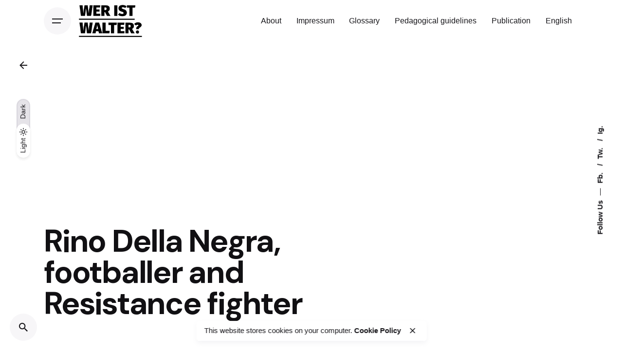

--- FILE ---
content_type: text/html; charset=UTF-8
request_url: https://weristwalter.eu/map-of-resistance/asnieres-sur-seine/
body_size: 77928
content:

<!DOCTYPE html>
<html lang="en-US">
<head>
	<meta charset="UTF-8">
	<meta name="viewport" content="width=device-width, initial-scale=1.0, maximum-scale=1, user-scalable=no">

	<!-- Global site tag (gtag.js) - Google Analytics -->
<script async src="https://www.googletagmanager.com/gtag/js?id=G-H4Q3S7VS5R"></script>
<script>
    window.dataLayer = window.dataLayer || [];
function gtag(){dataLayer.push(arguments);}
gtag('js', new Date());

gtag('config', 'G-H4Q3S7VS5R');
</script>
<meta name='robots' content='index, follow, max-image-preview:large, max-snippet:-1, max-video-preview:-1' />
<link rel="alternate" hreflang="en" href="https://weristwalter.eu/map-of-resistance/asnieres-sur-seine/" />
<link rel="alternate" hreflang="bs" href="https://weristwalter.eu/bs/map-of-resistance/asnieres-sur-seine-bs/" />
<link rel="alternate" hreflang="fr" href="https://weristwalter.eu/fr/map-of-resistance/asnieres-sur-seine-fr/" />
<link rel="alternate" hreflang="de" href="https://weristwalter.eu/de/map-of-resistance/asnieres-sur-seine-de/" />
<link rel="alternate" hreflang="x-default" href="https://weristwalter.eu/map-of-resistance/asnieres-sur-seine/" />

	<!-- This site is optimized with the Yoast SEO plugin v23.7 - https://yoast.com/wordpress/plugins/seo/ -->
	<title>Asnières-sur-Seine Archives - Wer Ist Walter</title>
	<link rel="canonical" href="https://weristwalter.eu/map-of-resistance/asnieres-sur-seine/" />
	<meta property="og:locale" content="en_US" />
	<meta property="og:type" content="article" />
	<meta property="og:title" content="Asnières-sur-Seine Archives - Wer Ist Walter" />
	<meta property="og:url" content="https://weristwalter.eu/map-of-resistance/asnieres-sur-seine/" />
	<meta property="og:site_name" content="Wer Ist Walter" />
	<meta name="twitter:card" content="summary_large_image" />
	<script type="application/ld+json" class="yoast-schema-graph">{"@context":"https://schema.org","@graph":[{"@type":"CollectionPage","@id":"https://weristwalter.eu/map-of-resistance/asnieres-sur-seine/","url":"https://weristwalter.eu/map-of-resistance/asnieres-sur-seine/","name":"Asnières-sur-Seine Archives - Wer Ist Walter","isPartOf":{"@id":"https://weristwalter.eu/#website"},"primaryImageOfPage":{"@id":"https://weristwalter.eu/map-of-resistance/asnieres-sur-seine/#primaryimage"},"image":{"@id":"https://weristwalter.eu/map-of-resistance/asnieres-sur-seine/#primaryimage"},"thumbnailUrl":"https://weristwalter.eu/wp-content/uploads/2024/06/8_photo_1_Plaque_Mémoire_Rino_Della_Negra_Rue_Rino_Della_Negra_-_Argenteuil_FR95_-_2024-04-13_-_1.jpg","breadcrumb":{"@id":"https://weristwalter.eu/map-of-resistance/asnieres-sur-seine/#breadcrumb"},"inLanguage":"en-US"},{"@type":"ImageObject","inLanguage":"en-US","@id":"https://weristwalter.eu/map-of-resistance/asnieres-sur-seine/#primaryimage","url":"https://weristwalter.eu/wp-content/uploads/2024/06/8_photo_1_Plaque_Mémoire_Rino_Della_Negra_Rue_Rino_Della_Negra_-_Argenteuil_FR95_-_2024-04-13_-_1.jpg","contentUrl":"https://weristwalter.eu/wp-content/uploads/2024/06/8_photo_1_Plaque_Mémoire_Rino_Della_Negra_Rue_Rino_Della_Negra_-_Argenteuil_FR95_-_2024-04-13_-_1.jpg","width":1920,"height":1451,"caption":"Plaque in memory of Rino Della Negra, rue Rino Della Negra, Argenteuil, 13 April 2024. The text reads: “Rino della Negra, F.T.P.F., shot by the Nazis on 21 February at the age of 21 at Mont Valérien. We remain faithful to his memory.” © Chabe01, CC BY-SA 4.0 , via Wikimedia Commons. https://commons.wikimedia.org/wiki/File:Plaque_M%C3%A9moire_Rino_Della_Negra_Rue_Rino_Della_Negra_-_Argenteuil_(FR95)_-_2024-04-13_-_1.jpg"},{"@type":"BreadcrumbList","@id":"https://weristwalter.eu/map-of-resistance/asnieres-sur-seine/#breadcrumb","itemListElement":[{"@type":"ListItem","position":1,"name":"Home","item":"https://weristwalter.eu/"},{"@type":"ListItem","position":2,"name":"Asnières-sur-Seine"}]},{"@type":"WebSite","@id":"https://weristwalter.eu/#website","url":"https://weristwalter.eu/","name":"Wer Ist Walter","description":"","potentialAction":[{"@type":"SearchAction","target":{"@type":"EntryPoint","urlTemplate":"https://weristwalter.eu/?s={search_term_string}"},"query-input":{"@type":"PropertyValueSpecification","valueRequired":true,"valueName":"search_term_string"}}],"inLanguage":"en-US"}]}</script>
	<!-- / Yoast SEO plugin. -->


<link rel='dns-prefetch' href='//www.googletagmanager.com' />
<link rel="alternate" type="application/rss+xml" title="Wer Ist Walter &raquo; Feed" href="https://weristwalter.eu/feed/" />
<link rel="alternate" type="application/rss+xml" title="Wer Ist Walter &raquo; Comments Feed" href="https://weristwalter.eu/comments/feed/" />
<link rel="alternate" type="application/rss+xml" title="Wer Ist Walter &raquo; Asnières-sur-Seine Map of resistance Feed" href="https://weristwalter.eu/map-of-resistance/asnieres-sur-seine/feed/" />
<style id='wp-img-auto-sizes-contain-inline-css' type='text/css'>
img:is([sizes=auto i],[sizes^="auto," i]){contain-intrinsic-size:3000px 1500px}
/*# sourceURL=wp-img-auto-sizes-contain-inline-css */
</style>
<style id='wp-emoji-styles-inline-css' type='text/css'>

	img.wp-smiley, img.emoji {
		display: inline !important;
		border: none !important;
		box-shadow: none !important;
		height: 1em !important;
		width: 1em !important;
		margin: 0 0.07em !important;
		vertical-align: -0.1em !important;
		background: none !important;
		padding: 0 !important;
	}
/*# sourceURL=wp-emoji-styles-inline-css */
</style>
<link rel='stylesheet' id='wpml-blocks-css' href='https://weristwalter.eu/wp-content/plugins/sitepress-multilingual-cms/dist/css/blocks/styles.css?ver=4.6.14' type='text/css' media='all' />
<link rel='stylesheet' id='contact-form-7-css' href='https://weristwalter.eu/wp-content/plugins/contact-form-7/includes/css/styles.css?ver=5.9.8' type='text/css' media='all' />
<link rel='stylesheet' id='wpml-menu-item-0-css' href='https://weristwalter.eu/wp-content/plugins/sitepress-multilingual-cms/templates/language-switchers/menu-item/style.min.css?ver=1' type='text/css' media='all' />
<link rel='stylesheet' id='parent-style-css' href='https://weristwalter.eu/wp-content/themes/ohio/style.css?ver=6.9' type='text/css' media='all' />
<link rel='stylesheet' id='ohio-style-css' href='https://weristwalter.eu/wp-content/themes/ohio-child/style.css?ver=3.3.8' type='text/css' media='all' />
<style id='ohio-style-inline-css' type='text/css'>
.brand-color,a:not(.-unlink):not(.-highlighted):hover,a:not(.-unlink):not(.-highlighted):hover .title,a:not(.-unlink):not(.-highlighted):active,a:not(.-unlink):not(.-highlighted):active .title,a:not(.-unlink):not(.-highlighted):focus,a:not(.-unlink):not(.-highlighted):focus .title,.nav .nav-item.active-main-item > a,.nav .nav-item.active > a,.nav .current-menu-ancestor > a,.nav .current-menu-item > a,.hamburger-nav .menu li.current-menu-ancestor > a > span,.hamburger-nav .menu li.current-menu-item > a > span,.widget_rss a,.single-post .entry-content a:not(.wp-block-button__link),.page-id-124 .entry-content a:not(.wp-block-button__link),ul:not(.-unlist) > li::before,ol:not(.-unlist) > li::before,.social-networks.-outlined .network:hover,.portfolio-filter:not(.-filter-button) a.active,.category-holder:not(.no-divider):after,.video-button.-outlined .icon-button:hover,.comments .comment-body time:after,.button.-outlined:not(.-pagination):hover,a.button.-outlined:not(.-pagination):hover,.button.-outlined:active,.button.-outlined:focus,.pagination .button:hover,.pagination.-outlined a.button:not(.-flat):hover,.pricing-table-features .exist .icon,.service-table-features .exist .icon,.lazy-load.-outlined .button.-pagination:hover,.lazy-load.-flat .button.-pagination:hover,.button.-primary.-outlined,a.button.-primary.-outlined,.button.-primary.-flat,a.button.-primary.-flat,.button.-primary.-text,a.button.-primary.-text,.woo-products .product-item.-type2 .button-group .added_to_cart:not(.-outlined):not(.-flat):not(.-text):not(.-primary):hover,.woo-products .product-item.-type2 .button-group .added_to_cart:not(.-outlined):not(.-flat):not(.-text):not(.-primary):active,.woo-products .product-item.-type2 .button-group .added_to_cart:not(.-outlined):not(.-flat):not(.-text):not(.-primary):focus{color:#d90a2c;}.custom-cursor .circle-cursor-outer,a.button.-outlined:active,a.button.-outlined:focus,input[type="checkbox"]:checked,input[type="radio"]:checked,.button.-primary.-outlined,a.button.-primary.-outlined{border-color:#d90a2c;}.custom-cursor .circle-cursor-inner,.custom-cursor .circle-cursor-inner.cursor-link-hover,.button:not(.-outlined):not(.-flat):not(.-text):not(.-primary):not(.-pagination):not(.elementor-button[type=submit]):hover,.button:not(.-outlined):not(.-flat):not(.-text):not(.-primary):not(.-pagination):not(.elementor-button[type=submit]):active,.button:not(.-outlined):not(.-flat):not(.-text):not(.-primary):not(.-pagination):not(.elementor-button[type=submit]):focus,.product-item.-type1 .added_to_cart:not(.-outlined):not(.-flat):not(.-text):not(.-primary):not(.-pagination):not(.elementor-button[type=submit]):hover,.product-item.-type1 .added_to_cart:not(.-outlined):not(.-flat):not(.-text):not(.-primary):not(.-pagination):not(.elementor-button[type=submit]):active,.product-item.-type1 .added_to_cart:not(.-outlined):not(.-flat):not(.-text):not(.-primary):not(.-pagination):not(.elementor-button[type=submit]):focus,.button[type="submit"]:not(.-outlined):not(.-flat):not(.-text):not(.-primary):not(.-pagination):not(.elementor-button[type=submit]):hover,.button[type="submit"]:not(.-outlined):not(.-flat):not(.-text):not(.-primary):not(.-pagination):not(.elementor-button[type=submit]):active,.button[type="submit"]:not(.-outlined):not(.-flat):not(.-text):not(.-primary):not(.-pagination):not(.elementor-button[type=submit]):focus,a.button:not(.-outlined):not(.-flat):not(.-text):not(.-primary):not(.-pagination):not(.elementor-button[type=submit]):hover,a.button:not(.-outlined):not(.-flat):not(.-text):not(.-primary):not(.-pagination):not(.elementor-button[type=submit]):active,a.button:not(.-outlined):not(.-flat):not(.-text):not(.-primary):not(.-pagination):not(.elementor-button[type=submit]):focus,.widget_price_filter .ui-slider-range,.widget_price_filter .ui-slider-handle:after,input[type="checkbox"]:checked,input[type="radio"]:checked,.video-button:not(.-outlined):not(.-blurred) .icon-button:hover,.tag.tag-sale,.social-networks.-contained .network:hover,input[type="submit"]:not(.-outlined):not(.-flat):not(.-text):not(.-primary):hover,.button.-primary:not(.-outlined):not(.-flat):not(.-text),a.button.-primary:not(.-outlined):not(.-flat):not(.-text),input[type="submit"].-primary:not(.-outlined):not(.-flat):not(.-text),.icon-buttons-animation .icon-button::before{background-color:#d90a2c;}.heading .title .highlighted-text{background-image: linear-gradient(rgba(217,10,44,0.5), rgba(217,10,44,0.5));}::selection{background-color:rgba(217,10,44,0.1);}.header.-sticky{border-style:solid;}@media screen and (max-width: 768px) { .header,.mobile-overlay{opacity: 0;}}.page-container.top-offset{padding-top:150px;}h1,h2,h3,h4,h5,h6,.box-count,.titles-typo:not(.scroll-top-holder):not(.social-bar-holder),.hamburger-nav .menu,.btn, .button:not(.-reset-color), a.button:not(.-reset-color), input[type="submit"], a.btn-link,.widget_shopping_cart_content .mini-cart-description .mini-cart-item-title > a,.woo-c_product_name > a:not(.woo-c_product_category),.socialbar.inline a,.vc_row .vc-bg-side-text,.counter-box-count,.widget-title,.widget h2,.widget .wp-block-search__label,.widget .wc-block-product-search__label{font-family:'DM Sans', sans-serif;}.countdown-box .box-time .box-count,.chart-box-pie-content{font-family:'DM Sans', sans-serif;}.countdown-box .box-time .box-count,.chart-box-pie-content{font-family:'DM Sans', sans-serif;}.countdown-box .box-time .box-count,.chart-box-pie-content{font-family:'DM Sans', sans-serif;}.portfolio-item h4,.portfolio-item h4.title,.portfolio-item h4 a{font-family:'DM Sans', sans-serif;}.blog-item h3.title{font-family:'DM Sans', sans-serif;line-height:initial;}.blog-item h3.title a{font-size:initial;}/*Temp*/.subscribe-form br:first-of-type {display: none;}.coming-soon{background-image:url('https://weristwalter.eu/wp-content/uploads/2024/06/soon_bcg.jpg');background-size:cover;background-position:center center;background-repeat:no-repeat;}.coming-soon .holder h1{color:#ffffff;} @media screen and (min-width:1181px){} @media screen and (min-width:769px) and (max-width:1180px){} @media screen and (max-width:768px){}
/*# sourceURL=ohio-style-inline-css */
</style>
<link rel='stylesheet' id='icon-pack-fontawesome-css' href='https://weristwalter.eu/wp-content/themes/ohio/assets/fonts/fa/css/all.css?ver=6.9' type='text/css' media='all' />
<link rel='stylesheet' id='js_composer_front-css' href='https://weristwalter.eu/wp-content/plugins/js_composer/assets/css/js_composer.min.css?ver=6.8.0' type='text/css' media='all' />
<script type="text/javascript" id="wpml-cookie-js-extra">
/* <![CDATA[ */
var wpml_cookies = {"wp-wpml_current_language":{"value":"en","expires":1,"path":"/"}};
var wpml_cookies = {"wp-wpml_current_language":{"value":"en","expires":1,"path":"/"}};
//# sourceURL=wpml-cookie-js-extra
/* ]]> */
</script>
<script type="text/javascript" src="https://weristwalter.eu/wp-content/plugins/sitepress-multilingual-cms/res/js/cookies/language-cookie.js?ver=4.6.14" id="wpml-cookie-js" defer="defer" data-wp-strategy="defer"></script>

<!-- Google tag (gtag.js) snippet added by Site Kit -->

<!-- Google Analytics snippet added by Site Kit -->
<script type="text/javascript" src="https://www.googletagmanager.com/gtag/js?id=GT-M3LWJBK5" id="google_gtagjs-js" async></script>
<script type="text/javascript" id="google_gtagjs-js-after">
/* <![CDATA[ */
window.dataLayer = window.dataLayer || [];function gtag(){dataLayer.push(arguments);}
gtag("set","linker",{"domains":["weristwalter.eu"]});
gtag("js", new Date());
gtag("set", "developer_id.dZTNiMT", true);
gtag("config", "GT-M3LWJBK5");
//# sourceURL=google_gtagjs-js-after
/* ]]> */
</script>

<!-- End Google tag (gtag.js) snippet added by Site Kit -->
<link rel="EditURI" type="application/rsd+xml" title="RSD" href="https://weristwalter.eu/xmlrpc.php?rsd" />
<meta name="generator" content="WordPress 6.9" />
<meta name="generator" content="WPML ver:4.6.14 stt:6,1,4,3;" />
<meta name="generator" content="Site Kit by Google 1.130.0" /><style type="text/css" id="filter-everything-inline-css">.wpc-orderby-select{width:100%}.wpc-filters-open-button-container{display:none}.wpc-debug-message{padding:16px;font-size:14px;border:1px dashed #ccc;margin-bottom:20px}.wpc-debug-title{visibility:hidden}.wpc-button-inner,.wpc-chip-content{display:flex;align-items:center}.wpc-icon-html-wrapper{position:relative;margin-right:10px;top:2px}.wpc-icon-html-wrapper span{display:block;height:1px;width:18px;border-radius:3px;background:#2c2d33;margin-bottom:4px;position:relative}span.wpc-icon-line-1:after,span.wpc-icon-line-2:after,span.wpc-icon-line-3:after{content:"";display:block;width:3px;height:3px;border:1px solid #2c2d33;background-color:#fff;position:absolute;top:-2px;box-sizing:content-box}span.wpc-icon-line-3:after{border-radius:50%;left:2px}span.wpc-icon-line-1:after{border-radius:50%;left:5px}span.wpc-icon-line-2:after{border-radius:50%;left:12px}body .wpc-filters-open-button-container a.wpc-filters-open-widget,body .wpc-filters-open-button-container a.wpc-open-close-filters-button{display:inline-block;text-align:left;border:1px solid #2c2d33;border-radius:2px;line-height:1.5;padding:7px 12px;background-color:transparent;color:#2c2d33;box-sizing:border-box;text-decoration:none!important;font-weight:400;transition:none;position:relative}@media screen and (max-width:768px){.wpc_show_bottom_widget .wpc-filters-open-button-container,.wpc_show_open_close_button .wpc-filters-open-button-container{display:block}.wpc_show_bottom_widget .wpc-filters-open-button-container{margin-top:1em;margin-bottom:1em}}</style>
<meta name="generator" content="Powered by WPBakery Page Builder - drag and drop page builder for WordPress."/>
<link rel="icon" href="https://weristwalter.eu/wp-content/uploads/2024/07/cropped-WER-IST-WALTER-ICO-32x32.png" sizes="32x32" />
<link rel="icon" href="https://weristwalter.eu/wp-content/uploads/2024/07/cropped-WER-IST-WALTER-ICO-192x192.png" sizes="192x192" />
<link rel="apple-touch-icon" href="https://weristwalter.eu/wp-content/uploads/2024/07/cropped-WER-IST-WALTER-ICO-180x180.png" />
<meta name="msapplication-TileImage" content="https://weristwalter.eu/wp-content/uploads/2024/07/cropped-WER-IST-WALTER-ICO-270x270.png" />
<noscript><style> .wpb_animate_when_almost_visible { opacity: 1; }</style></noscript><style id='global-styles-inline-css' type='text/css'>
:root{--wp--preset--aspect-ratio--square: 1;--wp--preset--aspect-ratio--4-3: 4/3;--wp--preset--aspect-ratio--3-4: 3/4;--wp--preset--aspect-ratio--3-2: 3/2;--wp--preset--aspect-ratio--2-3: 2/3;--wp--preset--aspect-ratio--16-9: 16/9;--wp--preset--aspect-ratio--9-16: 9/16;--wp--preset--color--black: #000000;--wp--preset--color--cyan-bluish-gray: #abb8c3;--wp--preset--color--white: #ffffff;--wp--preset--color--pale-pink: #f78da7;--wp--preset--color--vivid-red: #cf2e2e;--wp--preset--color--luminous-vivid-orange: #ff6900;--wp--preset--color--luminous-vivid-amber: #fcb900;--wp--preset--color--light-green-cyan: #7bdcb5;--wp--preset--color--vivid-green-cyan: #00d084;--wp--preset--color--pale-cyan-blue: #8ed1fc;--wp--preset--color--vivid-cyan-blue: #0693e3;--wp--preset--color--vivid-purple: #9b51e0;--wp--preset--color--brand-color: #d90a2c;--wp--preset--color--beige-dark: #A1824F;--wp--preset--color--dark-strong: #24262B;--wp--preset--color--dark-light: #32353C;--wp--preset--color--grey-strong: #838998;--wp--preset--gradient--vivid-cyan-blue-to-vivid-purple: linear-gradient(135deg,rgb(6,147,227) 0%,rgb(155,81,224) 100%);--wp--preset--gradient--light-green-cyan-to-vivid-green-cyan: linear-gradient(135deg,rgb(122,220,180) 0%,rgb(0,208,130) 100%);--wp--preset--gradient--luminous-vivid-amber-to-luminous-vivid-orange: linear-gradient(135deg,rgb(252,185,0) 0%,rgb(255,105,0) 100%);--wp--preset--gradient--luminous-vivid-orange-to-vivid-red: linear-gradient(135deg,rgb(255,105,0) 0%,rgb(207,46,46) 100%);--wp--preset--gradient--very-light-gray-to-cyan-bluish-gray: linear-gradient(135deg,rgb(238,238,238) 0%,rgb(169,184,195) 100%);--wp--preset--gradient--cool-to-warm-spectrum: linear-gradient(135deg,rgb(74,234,220) 0%,rgb(151,120,209) 20%,rgb(207,42,186) 40%,rgb(238,44,130) 60%,rgb(251,105,98) 80%,rgb(254,248,76) 100%);--wp--preset--gradient--blush-light-purple: linear-gradient(135deg,rgb(255,206,236) 0%,rgb(152,150,240) 100%);--wp--preset--gradient--blush-bordeaux: linear-gradient(135deg,rgb(254,205,165) 0%,rgb(254,45,45) 50%,rgb(107,0,62) 100%);--wp--preset--gradient--luminous-dusk: linear-gradient(135deg,rgb(255,203,112) 0%,rgb(199,81,192) 50%,rgb(65,88,208) 100%);--wp--preset--gradient--pale-ocean: linear-gradient(135deg,rgb(255,245,203) 0%,rgb(182,227,212) 50%,rgb(51,167,181) 100%);--wp--preset--gradient--electric-grass: linear-gradient(135deg,rgb(202,248,128) 0%,rgb(113,206,126) 100%);--wp--preset--gradient--midnight: linear-gradient(135deg,rgb(2,3,129) 0%,rgb(40,116,252) 100%);--wp--preset--font-size--small: 14px;--wp--preset--font-size--medium: 20px;--wp--preset--font-size--large: 17px;--wp--preset--font-size--x-large: 42px;--wp--preset--font-size--extra-small: 13px;--wp--preset--font-size--normal: 15px;--wp--preset--font-size--larger: 20px;--wp--preset--spacing--20: 0.44rem;--wp--preset--spacing--30: 0.67rem;--wp--preset--spacing--40: 1rem;--wp--preset--spacing--50: 1.5rem;--wp--preset--spacing--60: 2.25rem;--wp--preset--spacing--70: 3.38rem;--wp--preset--spacing--80: 5.06rem;--wp--preset--shadow--natural: 6px 6px 9px rgba(0, 0, 0, 0.2);--wp--preset--shadow--deep: 12px 12px 50px rgba(0, 0, 0, 0.4);--wp--preset--shadow--sharp: 6px 6px 0px rgba(0, 0, 0, 0.2);--wp--preset--shadow--outlined: 6px 6px 0px -3px rgb(255, 255, 255), 6px 6px rgb(0, 0, 0);--wp--preset--shadow--crisp: 6px 6px 0px rgb(0, 0, 0);}:where(.is-layout-flex){gap: 0.5em;}:where(.is-layout-grid){gap: 0.5em;}body .is-layout-flex{display: flex;}.is-layout-flex{flex-wrap: wrap;align-items: center;}.is-layout-flex > :is(*, div){margin: 0;}body .is-layout-grid{display: grid;}.is-layout-grid > :is(*, div){margin: 0;}:where(.wp-block-columns.is-layout-flex){gap: 2em;}:where(.wp-block-columns.is-layout-grid){gap: 2em;}:where(.wp-block-post-template.is-layout-flex){gap: 1.25em;}:where(.wp-block-post-template.is-layout-grid){gap: 1.25em;}.has-black-color{color: var(--wp--preset--color--black) !important;}.has-cyan-bluish-gray-color{color: var(--wp--preset--color--cyan-bluish-gray) !important;}.has-white-color{color: var(--wp--preset--color--white) !important;}.has-pale-pink-color{color: var(--wp--preset--color--pale-pink) !important;}.has-vivid-red-color{color: var(--wp--preset--color--vivid-red) !important;}.has-luminous-vivid-orange-color{color: var(--wp--preset--color--luminous-vivid-orange) !important;}.has-luminous-vivid-amber-color{color: var(--wp--preset--color--luminous-vivid-amber) !important;}.has-light-green-cyan-color{color: var(--wp--preset--color--light-green-cyan) !important;}.has-vivid-green-cyan-color{color: var(--wp--preset--color--vivid-green-cyan) !important;}.has-pale-cyan-blue-color{color: var(--wp--preset--color--pale-cyan-blue) !important;}.has-vivid-cyan-blue-color{color: var(--wp--preset--color--vivid-cyan-blue) !important;}.has-vivid-purple-color{color: var(--wp--preset--color--vivid-purple) !important;}.has-black-background-color{background-color: var(--wp--preset--color--black) !important;}.has-cyan-bluish-gray-background-color{background-color: var(--wp--preset--color--cyan-bluish-gray) !important;}.has-white-background-color{background-color: var(--wp--preset--color--white) !important;}.has-pale-pink-background-color{background-color: var(--wp--preset--color--pale-pink) !important;}.has-vivid-red-background-color{background-color: var(--wp--preset--color--vivid-red) !important;}.has-luminous-vivid-orange-background-color{background-color: var(--wp--preset--color--luminous-vivid-orange) !important;}.has-luminous-vivid-amber-background-color{background-color: var(--wp--preset--color--luminous-vivid-amber) !important;}.has-light-green-cyan-background-color{background-color: var(--wp--preset--color--light-green-cyan) !important;}.has-vivid-green-cyan-background-color{background-color: var(--wp--preset--color--vivid-green-cyan) !important;}.has-pale-cyan-blue-background-color{background-color: var(--wp--preset--color--pale-cyan-blue) !important;}.has-vivid-cyan-blue-background-color{background-color: var(--wp--preset--color--vivid-cyan-blue) !important;}.has-vivid-purple-background-color{background-color: var(--wp--preset--color--vivid-purple) !important;}.has-black-border-color{border-color: var(--wp--preset--color--black) !important;}.has-cyan-bluish-gray-border-color{border-color: var(--wp--preset--color--cyan-bluish-gray) !important;}.has-white-border-color{border-color: var(--wp--preset--color--white) !important;}.has-pale-pink-border-color{border-color: var(--wp--preset--color--pale-pink) !important;}.has-vivid-red-border-color{border-color: var(--wp--preset--color--vivid-red) !important;}.has-luminous-vivid-orange-border-color{border-color: var(--wp--preset--color--luminous-vivid-orange) !important;}.has-luminous-vivid-amber-border-color{border-color: var(--wp--preset--color--luminous-vivid-amber) !important;}.has-light-green-cyan-border-color{border-color: var(--wp--preset--color--light-green-cyan) !important;}.has-vivid-green-cyan-border-color{border-color: var(--wp--preset--color--vivid-green-cyan) !important;}.has-pale-cyan-blue-border-color{border-color: var(--wp--preset--color--pale-cyan-blue) !important;}.has-vivid-cyan-blue-border-color{border-color: var(--wp--preset--color--vivid-cyan-blue) !important;}.has-vivid-purple-border-color{border-color: var(--wp--preset--color--vivid-purple) !important;}.has-vivid-cyan-blue-to-vivid-purple-gradient-background{background: var(--wp--preset--gradient--vivid-cyan-blue-to-vivid-purple) !important;}.has-light-green-cyan-to-vivid-green-cyan-gradient-background{background: var(--wp--preset--gradient--light-green-cyan-to-vivid-green-cyan) !important;}.has-luminous-vivid-amber-to-luminous-vivid-orange-gradient-background{background: var(--wp--preset--gradient--luminous-vivid-amber-to-luminous-vivid-orange) !important;}.has-luminous-vivid-orange-to-vivid-red-gradient-background{background: var(--wp--preset--gradient--luminous-vivid-orange-to-vivid-red) !important;}.has-very-light-gray-to-cyan-bluish-gray-gradient-background{background: var(--wp--preset--gradient--very-light-gray-to-cyan-bluish-gray) !important;}.has-cool-to-warm-spectrum-gradient-background{background: var(--wp--preset--gradient--cool-to-warm-spectrum) !important;}.has-blush-light-purple-gradient-background{background: var(--wp--preset--gradient--blush-light-purple) !important;}.has-blush-bordeaux-gradient-background{background: var(--wp--preset--gradient--blush-bordeaux) !important;}.has-luminous-dusk-gradient-background{background: var(--wp--preset--gradient--luminous-dusk) !important;}.has-pale-ocean-gradient-background{background: var(--wp--preset--gradient--pale-ocean) !important;}.has-electric-grass-gradient-background{background: var(--wp--preset--gradient--electric-grass) !important;}.has-midnight-gradient-background{background: var(--wp--preset--gradient--midnight) !important;}.has-small-font-size{font-size: var(--wp--preset--font-size--small) !important;}.has-medium-font-size{font-size: var(--wp--preset--font-size--medium) !important;}.has-large-font-size{font-size: var(--wp--preset--font-size--large) !important;}.has-x-large-font-size{font-size: var(--wp--preset--font-size--x-large) !important;}
/*# sourceURL=global-styles-inline-css */
</style>
<link rel='stylesheet' id='ohio-global-fonts-css' href='//fonts.googleapis.com/css?family=DM+Sans%3A700%26display%3Dswap&#038;ver=6.9' type='text/css' media='all' />
</head>
<body class="archive tax-map-of-resistance term-asnieres-sur-seine term-784 wp-embed-responsive wp-theme-ohio wp-child-theme-ohio-child hfeed ohio-theme-3-3-8 with-header-1 with-post-type_1 with-switcher with-fixed-search with-headline with-sticky-header with-mobile-switcher links-underline icon-buttons-animation wpb-js-composer js-comp-ver-6.8.0 vc_responsive">
		<div id="page" class="site">

		
    <ul class="elements-bar left -unlist dynamic-typo">
                    <li>
<a href="#" class="scroll-top -undash -small-t vc_hidden-md">

	
		<div class="scroll-top-bar">
			<div class="scroll-track"></div>
		</div>

	
	<div class="scroll-top-holder titles-typo">
		Scroll to top	</div>
</a></li>
                    <li>
    <div class="color-switcher cursor-as-pointer -invisible color-switcher-mobile">
        <div class="color-switcher-item light">
            <div class="color-switcher-item-state">
                                    <span class="caption">Light</span>
                                <svg width="18" height="18" viewBox="0 0 18 18" fill="none" xmlns="http://www.w3.org/2000/svg"><path d="M9 6.75C10.2375 6.75 11.25 7.7625 11.25 9C11.25 10.2375 10.2375 11.25 9 11.25C7.7625 11.25 6.75 10.2375 6.75 9C6.75 7.7625 7.7625 6.75 9 6.75ZM9 5.25C6.93 5.25 5.25 6.93 5.25 9C5.25 11.07 6.93 12.75 9 12.75C11.07 12.75 12.75 11.07 12.75 9C12.75 6.93 11.07 5.25 9 5.25ZM1.5 9.75H3C3.4125 9.75 3.75 9.4125 3.75 9C3.75 8.5875 3.4125 8.25 3 8.25H1.5C1.0875 8.25 0.75 8.5875 0.75 9C0.75 9.4125 1.0875 9.75 1.5 9.75ZM15 9.75H16.5C16.9125 9.75 17.25 9.4125 17.25 9C17.25 8.5875 16.9125 8.25 16.5 8.25H15C14.5875 8.25 14.25 8.5875 14.25 9C14.25 9.4125 14.5875 9.75 15 9.75ZM8.25 1.5V3C8.25 3.4125 8.5875 3.75 9 3.75C9.4125 3.75 9.75 3.4125 9.75 3V1.5C9.75 1.0875 9.4125 0.75 9 0.75C8.5875 0.75 8.25 1.0875 8.25 1.5ZM8.25 15V16.5C8.25 16.9125 8.5875 17.25 9 17.25C9.4125 17.25 9.75 16.9125 9.75 16.5V15C9.75 14.5875 9.4125 14.25 9 14.25C8.5875 14.25 8.25 14.5875 8.25 15ZM4.4925 3.435C4.2 3.1425 3.72 3.1425 3.435 3.435C3.1425 3.7275 3.1425 4.2075 3.435 4.4925L4.23 5.2875C4.5225 5.58 5.0025 5.58 5.2875 5.2875C5.5725 4.995 5.58 4.515 5.2875 4.23L4.4925 3.435ZM13.77 12.7125C13.4775 12.42 12.9975 12.42 12.7125 12.7125C12.42 13.005 12.42 13.485 12.7125 13.77L13.5075 14.565C13.8 14.8575 14.28 14.8575 14.565 14.565C14.8575 14.2725 14.8575 13.7925 14.565 13.5075L13.77 12.7125ZM14.565 4.4925C14.8575 4.2 14.8575 3.72 14.565 3.435C14.2725 3.1425 13.7925 3.1425 13.5075 3.435L12.7125 4.23C12.42 4.5225 12.42 5.0025 12.7125 5.2875C13.005 5.5725 13.485 5.58 13.77 5.2875L14.565 4.4925ZM5.2875 13.77C5.58 13.4775 5.58 12.9975 5.2875 12.7125C4.995 12.42 4.515 12.42 4.23 12.7125L3.435 13.5075C3.1425 13.8 3.1425 14.28 3.435 14.565C3.7275 14.85 4.2075 14.8575 4.4925 14.565L5.2875 13.77Z"/></svg>
            </div>
        </div>
        <div class="color-switcher-item dark">
            <div class="color-switcher-item-state">
                                    <span class="caption">Dark</span>
                                <svg width="18" height="18" viewBox="0 0 18 18" fill="none" xmlns="http://www.w3.org/2000/svg"><path d="M6.66222 3.23111C6.50222 3.8 6.42222 4.39556 6.42222 5C6.42222 8.62667 9.37333 11.5778 13 11.5778C13.6044 11.5778 14.2 11.4978 14.7689 11.3378C13.8444 13.6133 11.6044 15.2222 9 15.2222C5.56889 15.2222 2.77778 12.4311 2.77778 9C2.77778 6.39556 4.38667 4.15556 6.66222 3.23111ZM9 1C4.58222 1 1 4.58222 1 9C1 13.4178 4.58222 17 9 17C13.4178 17 17 13.4178 17 9C17 8.59111 16.9644 8.18222 16.9111 7.79111C16.04 9.00889 14.6178 9.8 13 9.8C10.3511 9.8 8.2 7.64889 8.2 5C8.2 3.39111 8.99111 1.96 10.2089 1.08889C9.81778 1.03556 9.40889 1 9 1Z"/></svg>
            </div>
        </div>
        <div class="color-switcher-toddler">
            <div class="color-switcher-toddler-wrap">
                <div class="color-switcher-toddler-item light">
                    <div class="color-switcher-item-state">
                                                    <span class="caption">Light</span>
                                                <svg width="18" height="18" viewBox="0 0 18 18" fill="none" xmlns="http://www.w3.org/2000/svg"><path d="M9 6.75C10.2375 6.75 11.25 7.7625 11.25 9C11.25 10.2375 10.2375 11.25 9 11.25C7.7625 11.25 6.75 10.2375 6.75 9C6.75 7.7625 7.7625 6.75 9 6.75ZM9 5.25C6.93 5.25 5.25 6.93 5.25 9C5.25 11.07 6.93 12.75 9 12.75C11.07 12.75 12.75 11.07 12.75 9C12.75 6.93 11.07 5.25 9 5.25ZM1.5 9.75H3C3.4125 9.75 3.75 9.4125 3.75 9C3.75 8.5875 3.4125 8.25 3 8.25H1.5C1.0875 8.25 0.75 8.5875 0.75 9C0.75 9.4125 1.0875 9.75 1.5 9.75ZM15 9.75H16.5C16.9125 9.75 17.25 9.4125 17.25 9C17.25 8.5875 16.9125 8.25 16.5 8.25H15C14.5875 8.25 14.25 8.5875 14.25 9C14.25 9.4125 14.5875 9.75 15 9.75ZM8.25 1.5V3C8.25 3.4125 8.5875 3.75 9 3.75C9.4125 3.75 9.75 3.4125 9.75 3V1.5C9.75 1.0875 9.4125 0.75 9 0.75C8.5875 0.75 8.25 1.0875 8.25 1.5ZM8.25 15V16.5C8.25 16.9125 8.5875 17.25 9 17.25C9.4125 17.25 9.75 16.9125 9.75 16.5V15C9.75 14.5875 9.4125 14.25 9 14.25C8.5875 14.25 8.25 14.5875 8.25 15ZM4.4925 3.435C4.2 3.1425 3.72 3.1425 3.435 3.435C3.1425 3.7275 3.1425 4.2075 3.435 4.4925L4.23 5.2875C4.5225 5.58 5.0025 5.58 5.2875 5.2875C5.5725 4.995 5.58 4.515 5.2875 4.23L4.4925 3.435ZM13.77 12.7125C13.4775 12.42 12.9975 12.42 12.7125 12.7125C12.42 13.005 12.42 13.485 12.7125 13.77L13.5075 14.565C13.8 14.8575 14.28 14.8575 14.565 14.565C14.8575 14.2725 14.8575 13.7925 14.565 13.5075L13.77 12.7125ZM14.565 4.4925C14.8575 4.2 14.8575 3.72 14.565 3.435C14.2725 3.1425 13.7925 3.1425 13.5075 3.435L12.7125 4.23C12.42 4.5225 12.42 5.0025 12.7125 5.2875C13.005 5.5725 13.485 5.58 13.77 5.2875L14.565 4.4925ZM5.2875 13.77C5.58 13.4775 5.58 12.9975 5.2875 12.7125C4.995 12.42 4.515 12.42 4.23 12.7125L3.435 13.5075C3.1425 13.8 3.1425 14.28 3.435 14.565C3.7275 14.85 4.2075 14.8575 4.4925 14.565L5.2875 13.77Z"/></svg>
                    </div>
                </div>
                <div class="color-switcher-toddler-item dark">
                    <div class="color-switcher-item-state">
                                                    <span class="caption">Dark</span>
                                                <svg width="18" height="18" viewBox="0 0 18 18" fill="none" xmlns="http://www.w3.org/2000/svg"><path d="M6.66222 3.23111C6.50222 3.8 6.42222 4.39556 6.42222 5C6.42222 8.62667 9.37333 11.5778 13 11.5778C13.6044 11.5778 14.2 11.4978 14.7689 11.3378C13.8444 13.6133 11.6044 15.2222 9 15.2222C5.56889 15.2222 2.77778 12.4311 2.77778 9C2.77778 6.39556 4.38667 4.15556 6.66222 3.23111ZM9 1C4.58222 1 1 4.58222 1 9C1 13.4178 4.58222 17 9 17C13.4178 17 17 13.4178 17 9C17 8.59111 16.9644 8.18222 16.9111 7.79111C16.04 9.00889 14.6178 9.8 13 9.8C10.3511 9.8 8.2 7.64889 8.2 5C8.2 3.39111 8.99111 1.96 10.2089 1.08889C9.81778 1.03556 9.40889 1 9 1Z"/></svg>
                    </div>
                </div>
            </div>
        </div>
    </div>
</li>
            </ul>

    <ul class="elements-bar right -unlist dynamic-typo">
                    <li>
    <div class="social-bar">
        <ul class="social-bar-holder titles-typo -small-t -unlist vc_hidden-md"> 
            <li>Follow Us</li>
            <li>—</li>
                                                <li>
                        <a
                            class="-undash facebook"
                            href="https://www.facebook.com/weristwalter"
                            target="_blank"
                            rel="nofollow"
                        >
                            Fb.                        </a>
                    </li>
                                                <li>
                        <a
                            class="-undash twitter"
                            href="https://twitter.com/i/flow/login?redirect_after_login=%2FWer_ist_Walter"
                            target="_blank"
                            rel="nofollow"
                        >
                            Tw.                        </a>
                    </li>
                                                <li>
                        <a
                            class="-undash instagram"
                            href="https://www.instagram.com/wer_ist_walter/"
                            target="_blank"
                            rel="nofollow"
                        >
                            Ig.                        </a>
                    </li>
                    </ul>
    </div>
</li>
            </ul>
		

		<a class="skip-link screen-reader-text" href="#main">Skip to content</a>

		
		
			

			
<header id="masthead" class="header header-1 header-dynamic-typo both-types" data-header-fixed=true data-mobile-header-fixed=true data-fixed-initial-offset=150>
	<div class="header-wrap page-container">
		<div class="header-wrap-inner">
			<div class="left-part">

									<div class="desktop-hamburger -left">
						
<button aria-label="Open the menu" aria-controls="site-menu" aria-expanded="false" class="hamburger-button">
    <div class="hamburger icon-button">
        <i class="icon"></i>
    </div>
    </button>					</div>
				
									<div class="mobile-hamburger -left">
						
<button aria-label="Open the menu" aria-controls="site-menu" aria-expanded="false" class="hamburger-button">
    <div class="hamburger icon-button">
        <i class="icon"></i>
    </div>
    </button>					</div>
				
				
<div class="branding">
	<a class="branding-title titles-typo -undash" href="https://weristwalter.eu/" rel="home">
		<div class="logo with-mobile">

			
				<img src="https://weristwalter.eu/wp-content/uploads/2024/06/WER-IST-WALTER-BLACK.png" class="main-logo light-scheme-logo"  srcset="https://weristwalter.eu/wp-content/uploads/2024/06/WER-IST-WALTER-BLACK.png 2x" alt="Wer Ist Walter">
				
				
					
						<img src="https://weristwalter.eu/wp-content/uploads/2024/06/WER-IST-WALTER-WHITE.png" class="dark-scheme-logo"  srcset="https://weristwalter.eu/wp-content/uploads/2024/06/WER-IST-WALTER-WHITE.png 2x" alt="Wer Ist Walter">

										
				
					</div>

		
			<div class="logo-mobile">
				<img src="https://weristwalter.eu/wp-content/uploads/2024/06/WER-IST-WALTER-BLACK.png" class="main-logo light-scheme-logo" alt="Wer Ist Walter">

				
					
						<img src="https://weristwalter.eu/wp-content/uploads/2024/06/WER-IST-WALTER-WHITE.png" class="dark-scheme-logo" alt="Wer Ist Walter">

					
				
			</div>

		
		<div class="logo-sticky">

							
				<img src="https://weristwalter.eu/wp-content/uploads/2024/06/WER-IST-WALTER-BLACK.png" class="main-logo light-scheme-logo"  srcset="https://weristwalter.eu/wp-content/uploads/2024/06/WER-IST-WALTER-BLACK.png 2x" alt="Wer Ist Walter">

				
					
						<img src="https://weristwalter.eu/wp-content/uploads/2024/06/WER-IST-WALTER-WHITE.png" class="dark-scheme-logo"  srcset="https://weristwalter.eu/wp-content/uploads/2024/06/WER-IST-WALTER-WHITE.png 2x" alt="Wer Ist Walter">
					
					
				
			
		</div>

		
			<div class="logo-sticky-mobile">

				<img src="https://weristwalter.eu/wp-content/uploads/2024/06/WER-IST-WALTER-BLACK.png" class="main-logo light-scheme-logo" alt="Wer Ist Walter">

				
					
						<img src="https://weristwalter.eu/wp-content/uploads/2024/06/WER-IST-WALTER-WHITE.png" class="dark-scheme-logo" alt="Wer Ist Walter">

					
				
			</div>

		
		<div class="logo-dynamic">
			<span class="dark hidden">
				
					<img src="https://weristwalter.eu/wp-content/uploads/2024/06/WER-IST-WALTER-BLACK.png"  srcset="https://weristwalter.eu/wp-content/uploads/2024/06/WER-IST-WALTER-BLACK.png 2x" alt="Wer Ist Walter">

							</span>
			<span class="light hidden">
				
					<img src="https://weristwalter.eu/wp-content/uploads/2024/06/WER-IST-WALTER-WHITE.png"  srcset="https://weristwalter.eu/wp-content/uploads/2024/06/WER-IST-WALTER-WHITE.png 2x" alt="Wer Ist Walter">

							</span>
		</div>
	</a>
</div>
	
			</div>
	        <div class="right-part">
	        	
	            
<nav id="site-navigation" class="nav" data-mobile-menu-second-click-link="">

    <div class="mobile-overlay menu-mobile-overlay">
        <div class="overlay"></div>
        <div class="close-bar">
            <button aria-label="close" class="icon-button -overlay-button">
                <i class="icon">
    <svg class="default" width="14" height="14" viewBox="0 0 14 14" fill="none" xmlns="http://www.w3.org/2000/svg">
        <path d="M14 1.41L12.59 0L7 5.59L1.41 0L0 1.41L5.59 7L0 12.59L1.41 14L7 8.41L12.59 14L14 12.59L8.41 7L14 1.41Z"></path>
    </svg>
</i>
            </button>

            
    <button class="icon-button search-global fixed dynamic-typo btn-round-light vc_hidden-sm vc_hidden-xs" data-nav-search="true">
	    <i class="icon">
	    	<svg class="default" width="18" height="18" viewBox="0 0 18 18" fill="none" xmlns="http://www.w3.org/2000/svg"><path fill-rule="evenodd" clip-rule="evenodd" d="M12.0515 11.3208H12.8645L18 16.4666L16.4666 18L11.3208 12.8645V12.0515L11.0429 11.7633C9.86964 12.7719 8.34648 13.3791 6.68954 13.3791C2.99485 13.3791 0 10.3842 0 6.68954C0 2.99485 2.99485 0 6.68954 0C10.3842 0 13.3791 2.99485 13.3791 6.68954C13.3791 8.34648 12.7719 9.86964 11.7633 11.0429L12.0515 11.3208ZM2.05832 6.68954C2.05832 9.25214 4.12693 11.3208 6.68954 11.3208C9.25214 11.3208 11.3208 9.25214 11.3208 6.68954C11.3208 4.12693 9.25214 2.05832 6.68954 2.05832C4.12693 2.05832 2.05832 4.12693 2.05832 6.68954Z"></path></svg>
	    	<svg class="minimal" width="20" height="20" viewBox="0 0 20 20" fill="none" xmlns="http://www.w3.org/2000/svg"><path fill-rule="evenodd" clip-rule="evenodd" d="M8.875 1.75C4.93997 1.75 1.75 4.93997 1.75 8.875C1.75 12.81 4.93997 16 8.875 16C12.81 16 16 12.81 16 8.875C16 4.93997 12.81 1.75 8.875 1.75ZM0.25 8.875C0.25 4.11154 4.11154 0.25 8.875 0.25C13.6385 0.25 17.5 4.11154 17.5 8.875C17.5 13.6385 13.6385 17.5 8.875 17.5C4.11154 17.5 0.25 13.6385 0.25 8.875Z"></path><path fill-rule="evenodd" clip-rule="evenodd" d="M13.9125 13.9133C14.2054 13.6204 14.6803 13.6204 14.9732 13.9133L19.5295 18.4696C19.8224 18.7625 19.8224 19.2373 19.5295 19.5302C19.2366 19.8231 18.7617 19.8231 18.4688 19.5302L13.9125 14.9739C13.6196 14.681 13.6196 14.2062 13.9125 13.9133Z"></path>
	    	</svg>
	    </i>
	</button>

        </div>
        <div class="holder">
            <div id="mega-menu-wrap" class="nav-container">

                <ul id="menu-primary" class="menu"><li id="nav-menu-item-227566-69677b1e6a96a" class="mega-menu-item nav-item menu-item-depth-0 has-submenu "><a href="https://weristwalter.eu/about-platform/" class="menu-link -undash main-menu-link item-title"><span>About</span><div class="has-submenu-icon">
				<i class="icon menu-plus">
					<svg width="14" height="14" viewBox="0 0 14 14" fill="none" xmlns="http://www.w3.org/2000/svg">
						<path d="M14 8H8V14H6V8H0V6H6V0H8V6H14V8Z"/>
					</svg>
				</i></div></a>
<ul class="menu-depth-1 sub-menu" >
	<li id="nav-menu-item-227605-69677b1e6a9ee" class="mega-menu-item sub-nav-item menu-item-depth-1 "><a href="https://weristwalter.eu/about-platform/" class="menu-link -undash sub-menu-link "><span>About platform</span></a></li>
	<li id="nav-menu-item-224087-69677b1e6aa39" class="mega-menu-item sub-nav-item menu-item-depth-1 has-submenu "><a href="#" class="menu-link -undash sub-menu-link "><span>About project</span><div class="has-submenu-icon">
				<i class="icon menu-plus">
					<svg width="14" height="14" viewBox="0 0 14 14" fill="none" xmlns="http://www.w3.org/2000/svg">
						<path d="M14 8H8V14H6V8H0V6H6V0H8V6H14V8Z"/>
					</svg>
				</i></div></a>
	<ul class="menu-depth-2 sub-sub-menu" >
		<li id="nav-menu-item-224687-69677b1e6aa7d" class="mega-menu-item sub-nav-item menu-item-depth-2 "><a href="https://weristwalter.eu/project/" class="menu-link -undash sub-menu-link "><span>Project</span></a></li>
		<li id="nav-menu-item-224685-69677b1e6aabb" class="mega-menu-item sub-nav-item menu-item-depth-2 "><a href="https://weristwalter.eu/project-team/" class="menu-link -undash sub-menu-link "><span>Project Team</span></a></li>
		<li id="nav-menu-item-224686-69677b1e6aaf6" class="mega-menu-item sub-nav-item menu-item-depth-2 "><a href="https://weristwalter.eu/partners/" class="menu-link -undash sub-menu-link "><span>Project Partners</span></a></li>
		<li id="nav-menu-item-224684-69677b1e6ab2f" class="mega-menu-item sub-nav-item menu-item-depth-2 "><a href="https://weristwalter.eu/expert-team/" class="menu-link -undash sub-menu-link "><span>Expert Team</span></a></li>
		<li id="nav-menu-item-224683-69677b1e6ab68" class="mega-menu-item sub-nav-item menu-item-depth-2 "><a href="https://weristwalter.eu/activities/" class="menu-link -undash sub-menu-link "><span>Activities</span></a></li>
	</ul>
</li>
</ul>
</li>
<li id="nav-menu-item-227565-69677b1e6abb1" class="mega-menu-item nav-item menu-item-depth-0 "><a href="https://weristwalter.eu/impressum/" class="menu-link -undash main-menu-link item-title"><span>Impressum</span></a></li>
<li id="nav-menu-item-227595-69677b1e6abf6" class="mega-menu-item nav-item menu-item-depth-0 "><a href="https://weristwalter.eu/glossary-wer-ist-walter/" class="menu-link -undash main-menu-link item-title"><span>Glossary</span></a></li>
<li id="nav-menu-item-224086-69677b1e6ac3e" class="mega-menu-item nav-item menu-item-depth-0 has-submenu "><a class="menu-link -undash main-menu-link item-title"><span>Pedagogical guidelines</span><div class="has-submenu-icon">
				<i class="icon menu-plus">
					<svg width="14" height="14" viewBox="0 0 14 14" fill="none" xmlns="http://www.w3.org/2000/svg">
						<path d="M14 8H8V14H6V8H0V6H6V0H8V6H14V8Z"/>
					</svg>
				</i></div></a>
<ul class="menu-depth-1 sub-menu" >
	<li id="nav-menu-item-227559-69677b1e6ac78" class="mega-menu-item sub-nav-item menu-item-depth-1 "><a href="https://weristwalter.eu/historical-context/" class="menu-link -undash sub-menu-link "><span>Historical Context</span></a></li>
	<li id="nav-menu-item-227558-69677b1e6acb9" class="mega-menu-item sub-nav-item menu-item-depth-1 "><a href="https://weristwalter.eu/topics-and-questions/" class="menu-link -undash sub-menu-link "><span>Topics and questions</span></a></li>
	<li id="nav-menu-item-227557-69677b1e6acf3" class="mega-menu-item sub-nav-item menu-item-depth-1 "><a href="https://weristwalter.eu/general-questions/" class="menu-link -undash sub-menu-link "><span>General questions</span></a></li>
</ul>
</li>
<li id="nav-menu-item-231130-69677b1e6ad38" class="mega-menu-item nav-item menu-item-depth-0 "><a href="https://weristwalter.eu/publication/" class="menu-link -undash main-menu-link item-title"><span>Publication</span></a></li>
<li id="nav-menu-item-wpml-ls-208-en-69677b1e6ad6e" class="mega-menu-item nav-item menu-item-depth-0 has-submenu"><a title="English" href="https://weristwalter.eu/map-of-resistance/asnieres-sur-seine/" class="menu-link -undash main-menu-link item-title"><span><span class="wpml-ls-native" lang="en">English</span></span><div class="has-submenu-icon">
				<i class="icon menu-plus">
					<svg width="14" height="14" viewBox="0 0 14 14" fill="none" xmlns="http://www.w3.org/2000/svg">
						<path d="M14 8H8V14H6V8H0V6H6V0H8V6H14V8Z"/>
					</svg>
				</i></div></a>
<ul class="menu-depth-1 sub-menu" >
	<li id="nav-menu-item-wpml-ls-208-bs-69677b1e6ada4" class="mega-menu-item sub-nav-item menu-item-depth-1"><a title="B/H/S" href="https://weristwalter.eu/bs/map-of-resistance/asnieres-sur-seine-bs/" class="menu-link -undash sub-menu-link "><span><span class="wpml-ls-native" lang="bs">B/H/S</span></span></a></li>
	<li id="nav-menu-item-wpml-ls-208-fr-69677b1e6add1" class="mega-menu-item sub-nav-item menu-item-depth-1"><a title="Français" href="https://weristwalter.eu/fr/map-of-resistance/asnieres-sur-seine-fr/" class="menu-link -undash sub-menu-link "><span><span class="wpml-ls-native" lang="fr">Français</span></span></a></li>
	<li id="nav-menu-item-wpml-ls-208-de-69677b1e6adfa" class="mega-menu-item sub-nav-item menu-item-depth-1"><a title="Deutsch" href="https://weristwalter.eu/de/map-of-resistance/asnieres-sur-seine-de/" class="menu-link -undash sub-menu-link "><span><span class="wpml-ls-native" lang="de">Deutsch</span></span></a></li>
</ul>
</li>
</ul>


            </div>
            <div class="copyright">

                <p>©2024<a href="https://weristwalter.eu/" target="_blank">Wer Ist Walter?</a>All rights reserved</p><p><a href="#" target="_blank">Security</a> | <a href="#" target="_blank">Privacy &amp; Cookie Policy</a> | <a href="#" target="_blank">Terms of Service</a></p>
            </div>

            
        </div>

        
    <div class="social-bar">
        <ul class="social-bar-holder titles-typo -small-t -unlist vc_hidden-md"> 
            <li>Follow Us</li>
            <li>—</li>
                                                <li>
                        <a
                            class="-undash facebook"
                            href="https://www.facebook.com/weristwalter"
                            target="_blank"
                            rel="nofollow"
                        >
                            Fb.                        </a>
                    </li>
                                                <li>
                        <a
                            class="-undash twitter"
                            href="https://twitter.com/i/flow/login?redirect_after_login=%2FWer_ist_Walter"
                            target="_blank"
                            rel="nofollow"
                        >
                            Tw.                        </a>
                    </li>
                                                <li>
                        <a
                            class="-undash instagram"
                            href="https://www.instagram.com/wer_ist_walter/"
                            target="_blank"
                            rel="nofollow"
                        >
                            Ig.                        </a>
                    </li>
                    </ul>
    </div>

    </div>
</nav>
	            

				
				
	        </div>
    	</div>
	</div>
</header>


<div class="clb-popup hamburger-nav">
    <div class="close-bar -left-flex">
        <button aria-label="close" class="icon-button -light">
		    <i class="icon">
    <svg class="default" width="14" height="14" viewBox="0 0 14 14" fill="none" xmlns="http://www.w3.org/2000/svg">
        <path d="M14 1.41L12.59 0L7 5.59L1.41 0L0 1.41L5.59 7L0 12.59L1.41 14L7 8.41L12.59 14L14 12.59L8.41 7L14 1.41Z"></path>
    </svg>
</i>
		</button>
    </div>
    <div class="hamburger-nav-holder">
        <ul id="secondary-menu" class="menu"><li id="nav-menu-item-227566-69677b1e6f66e" class="mega-menu-item nav-item menu-item-depth-0 has-submenu "><a href="https://weristwalter.eu/about-platform/" class="menu-link -undash main-menu-link item-title"><span>About</span><div class="has-submenu-icon">
				<i class="icon menu-plus">
					<svg width="14" height="14" viewBox="0 0 14 14" fill="none" xmlns="http://www.w3.org/2000/svg">
						<path d="M14 8H8V14H6V8H0V6H6V0H8V6H14V8Z"/>
					</svg>
				</i></div></a>
<ul class="menu-depth-1 sub-menu" >
	<li id="nav-menu-item-227605-69677b1e6f6cf" class="mega-menu-item sub-nav-item menu-item-depth-1 "><a href="https://weristwalter.eu/about-platform/" class="menu-link -undash sub-menu-link "><span>About platform</span></a></li>
	<li id="nav-menu-item-224087-69677b1e6f720" class="mega-menu-item sub-nav-item menu-item-depth-1 has-submenu "><a href="#" class="menu-link -undash sub-menu-link "><span>About project</span><div class="has-submenu-icon">
				<i class="icon menu-plus">
					<svg width="14" height="14" viewBox="0 0 14 14" fill="none" xmlns="http://www.w3.org/2000/svg">
						<path d="M14 8H8V14H6V8H0V6H6V0H8V6H14V8Z"/>
					</svg>
				</i></div></a>
	<ul class="menu-depth-2 sub-sub-menu" >
		<li id="nav-menu-item-224687-69677b1e6f772" class="mega-menu-item sub-nav-item menu-item-depth-2 "><a href="https://weristwalter.eu/project/" class="menu-link -undash sub-menu-link "><span>Project</span></a></li>
		<li id="nav-menu-item-224685-69677b1e6f7d3" class="mega-menu-item sub-nav-item menu-item-depth-2 "><a href="https://weristwalter.eu/project-team/" class="menu-link -undash sub-menu-link "><span>Project Team</span></a></li>
		<li id="nav-menu-item-224686-69677b1e6f821" class="mega-menu-item sub-nav-item menu-item-depth-2 "><a href="https://weristwalter.eu/partners/" class="menu-link -undash sub-menu-link "><span>Project Partners</span></a></li>
		<li id="nav-menu-item-224684-69677b1e6f862" class="mega-menu-item sub-nav-item menu-item-depth-2 "><a href="https://weristwalter.eu/expert-team/" class="menu-link -undash sub-menu-link "><span>Expert Team</span></a></li>
		<li id="nav-menu-item-224683-69677b1e6f89d" class="mega-menu-item sub-nav-item menu-item-depth-2 "><a href="https://weristwalter.eu/activities/" class="menu-link -undash sub-menu-link "><span>Activities</span></a></li>
	</ul>
</li>
</ul>
</li>
<li id="nav-menu-item-227565-69677b1e6f8e5" class="mega-menu-item nav-item menu-item-depth-0 "><a href="https://weristwalter.eu/impressum/" class="menu-link -undash main-menu-link item-title"><span>Impressum</span></a></li>
<li id="nav-menu-item-227595-69677b1e6f92b" class="mega-menu-item nav-item menu-item-depth-0 "><a href="https://weristwalter.eu/glossary-wer-ist-walter/" class="menu-link -undash main-menu-link item-title"><span>Glossary</span></a></li>
<li id="nav-menu-item-224086-69677b1e6f973" class="mega-menu-item nav-item menu-item-depth-0 has-submenu "><a class="menu-link -undash main-menu-link item-title"><span>Pedagogical guidelines</span><div class="has-submenu-icon">
				<i class="icon menu-plus">
					<svg width="14" height="14" viewBox="0 0 14 14" fill="none" xmlns="http://www.w3.org/2000/svg">
						<path d="M14 8H8V14H6V8H0V6H6V0H8V6H14V8Z"/>
					</svg>
				</i></div></a>
<ul class="menu-depth-1 sub-menu" >
	<li id="nav-menu-item-227559-69677b1e6f9ae" class="mega-menu-item sub-nav-item menu-item-depth-1 "><a href="https://weristwalter.eu/historical-context/" class="menu-link -undash sub-menu-link "><span>Historical Context</span></a></li>
	<li id="nav-menu-item-227558-69677b1e6f9e8" class="mega-menu-item sub-nav-item menu-item-depth-1 "><a href="https://weristwalter.eu/topics-and-questions/" class="menu-link -undash sub-menu-link "><span>Topics and questions</span></a></li>
	<li id="nav-menu-item-227557-69677b1e6fa1f" class="mega-menu-item sub-nav-item menu-item-depth-1 "><a href="https://weristwalter.eu/general-questions/" class="menu-link -undash sub-menu-link "><span>General questions</span></a></li>
</ul>
</li>
<li id="nav-menu-item-231130-69677b1e6fa63" class="mega-menu-item nav-item menu-item-depth-0 "><a href="https://weristwalter.eu/publication/" class="menu-link -undash main-menu-link item-title"><span>Publication</span></a></li>
<li id="nav-menu-item-wpml-ls-208-en-69677b1e6fa99" class="mega-menu-item nav-item menu-item-depth-0 has-submenu"><a title="English" href="https://weristwalter.eu/map-of-resistance/asnieres-sur-seine/" class="menu-link -undash main-menu-link item-title"><span><span class="wpml-ls-native" lang="en">English</span></span><div class="has-submenu-icon">
				<i class="icon menu-plus">
					<svg width="14" height="14" viewBox="0 0 14 14" fill="none" xmlns="http://www.w3.org/2000/svg">
						<path d="M14 8H8V14H6V8H0V6H6V0H8V6H14V8Z"/>
					</svg>
				</i></div></a>
<ul class="menu-depth-1 sub-menu" >
	<li id="nav-menu-item-wpml-ls-208-bs-69677b1e6face" class="mega-menu-item sub-nav-item menu-item-depth-1"><a title="B/H/S" href="https://weristwalter.eu/bs/map-of-resistance/asnieres-sur-seine-bs/" class="menu-link -undash sub-menu-link "><span><span class="wpml-ls-native" lang="bs">B/H/S</span></span></a></li>
	<li id="nav-menu-item-wpml-ls-208-fr-69677b1e6fb05" class="mega-menu-item sub-nav-item menu-item-depth-1"><a title="Français" href="https://weristwalter.eu/fr/map-of-resistance/asnieres-sur-seine-fr/" class="menu-link -undash sub-menu-link "><span><span class="wpml-ls-native" lang="fr">Français</span></span></a></li>
	<li id="nav-menu-item-wpml-ls-208-de-69677b1e6fb54" class="mega-menu-item sub-nav-item menu-item-depth-1"><a title="Deutsch" href="https://weristwalter.eu/de/map-of-resistance/asnieres-sur-seine-de/" class="menu-link -undash sub-menu-link "><span><span class="wpml-ls-native" lang="de">Deutsch</span></span></a></li>
</ul>
</li>
</ul>    </div>
    <div class="hamburger-nav-details">
		
					<div class="details-column">
				<b>Contact details</b><br>Wer Ist Walter?<br>info@weristwalter.eu<br>			</div>
		
					<div class="details-column social-networks ">
				<a href="https://www.facebook.com/weristwalter" target="_blank" rel="nofollow" class="network -unlink facebook">                <i class="fa-brands fa-facebook-f"></i>
            </a><a href="https://twitter.com/i/flow/login?redirect_after_login=%2FWer_ist_Walter" target="_blank" rel="nofollow" class="network -unlink twitter">                <i class="fa-brands fa-x-twitter"></i>
            </a><a href="https://www.instagram.com/wer_ist_walter/" target="_blank" rel="nofollow" class="network -unlink instagram">                <i class="fa-brands fa-instagram"></i>
            </a>			</div>
		    </div>
</div>
		
		
		<div id="content" class="site-content" data-mobile-menu-resolution="768">

			
    
<div class="page-headline -full-vh without-cap subheader_excluded -left">

	
	    
<a href="" class="back-link dynamic-typo -unlink vc_hidden-md vc_hidden-sm vc_hidden-xs">
    <button class="icon-button" aria-controls="site-navigation" aria-expanded="false">
	    <i class="icon">
			<svg class="default" width="16" height="16" viewBox="0 0 16 16" xmlns="http://www.w3.org/2000/svg"><path d="M8,16l1.4-1.4L3.8,9H16V7H3.8l5.6-5.6L8,0L0,8L8,16z"/></svg>
	    	<svg class="minimal" width="18" height="16" viewBox="0 0 18 16" fill="none" xmlns="http://www.w3.org/2000/svg"><path fill-rule="evenodd" clip-rule="evenodd" d="M0 8C0 7.58579 0.335786 7.25 0.75 7.25H17.25C17.6642 7.25 18 7.58579 18 8C18 8.41421 17.6642 8.75 17.25 8.75H0.75C0.335786 8.75 0 8.41421 0 8Z"></path><path fill-rule="evenodd" clip-rule="evenodd" d="M9.96967 0.71967C10.2626 0.426777 10.7374 0.426777 11.0303 0.71967L17.7803 7.46967C18.0732 7.76256 18.0732 8.23744 17.7803 8.53033L11.0303 15.2803C10.7374 15.5732 10.2626 15.5732 9.96967 15.2803C9.67678 14.9874 9.67678 14.5126 9.96967 14.2197L16.1893 8L9.96967 1.78033C9.67678 1.48744 9.67678 1.01256 9.96967 0.71967Z"></path></svg>
	    </i>
	</button>
    <span class="caption">
        Back    </span>
</a>
	
			<div class="bg-image"></div>
	
	<div class="holder">
		<div class="page-container">
			<div class="animated-holder">
				<div class="headline-meta">
					
					
									</div>

				<h1 class="title">Rino Della Negra, footballer and Resistance fighter</h1>

				
			</div>
		</div>
	</div>
</div>
    
    <div class="page-container bottom-offset top-offset">

        
        <div id="primary" class="page-content content-area">
            <main id="main" class="site-main">
                <div class="vc_row archive-holder ohio-masonry" data-lazy-container="posts">

                    <div class="vc_col-lg-4 vc_col-md-6 vc_col-xs-12 grid-item masonry-block"  data-lazy-item="" data-lazy-scope="posts">
<div class="blog-item card -layout1 -contained -metro "  >
	<a href="https://weristwalter.eu/project/rino-della-negra-footballer-and-resistance-fighter/" data-cursor-class="cursor-link">
		<figure class="image-holder" >

							<img class="blog-archive-image" src="https://weristwalter.eu/wp-content/uploads/2024/06/8_photo_1_Plaque_Mémoire_Rino_Della_Negra_Rue_Rino_Della_Negra_-_Argenteuil_FR95_-_2024-04-13_-_1-1024x774.jpg" srcset="https://weristwalter.eu/wp-content/uploads/2024/06/8_photo_1_Plaque_Mémoire_Rino_Della_Negra_Rue_Rino_Della_Negra_-_Argenteuil_FR95_-_2024-04-13_-_1-1024x774.jpg 1024w, https://weristwalter.eu/wp-content/uploads/2024/06/8_photo_1_Plaque_Mémoire_Rino_Della_Negra_Rue_Rino_Della_Negra_-_Argenteuil_FR95_-_2024-04-13_-_1-300x227.jpg 300w, https://weristwalter.eu/wp-content/uploads/2024/06/8_photo_1_Plaque_Mémoire_Rino_Della_Negra_Rue_Rino_Della_Negra_-_Argenteuil_FR95_-_2024-04-13_-_1-768x580.jpg 768w, https://weristwalter.eu/wp-content/uploads/2024/06/8_photo_1_Plaque_Mémoire_Rino_Della_Negra_Rue_Rino_Della_Negra_-_Argenteuil_FR95_-_2024-04-13_-_1-1536x1161.jpg 1536w, https://weristwalter.eu/wp-content/uploads/2024/06/8_photo_1_Plaque_Mémoire_Rino_Della_Negra_Rue_Rino_Della_Negra_-_Argenteuil_FR95_-_2024-04-13_-_1.jpg 1920w" sizes="(max-width: 640px) 100vw, 640px" alt="" >
			
			<div class="overlay-details -fade-up">
									<ul class="meta-holder -unlist">
						<li class="meta-item">
							<div class="avatar -small">
								<img alt='admin' src='https://secure.gravatar.com/avatar/b8daa9eddd29c3a7e9189cb02c1a7b27bb50e5a96c30040e14f122e95cff8b39?s=50&#038;d=mm&#038;r=g' srcset='https://secure.gravatar.com/avatar/b8daa9eddd29c3a7e9189cb02c1a7b27bb50e5a96c30040e14f122e95cff8b39?s=100&#038;d=mm&#038;r=g 2x' class='avatar avatar-50 photo author-avatar' height='50' width='50' decoding='async'/>							</div>
						</li>
						<li class="meta-item">
							<span class="prefix">Posted by</span>
							<span class="author">admin</span>
						</li>
					</ul>
							</div>
		</figure>
	</a>
	<div class="card-details -left">
					<div class="headline-meta -small-t">
									<div class="date">June 21, 2024</div>
													<span class="post-meta-estimate">5 min read					</span>
							</div>
				<div class="heading title">
			<h4 class="title">
								<a class="-unlink" href="https://weristwalter.eu/project/rino-della-negra-footballer-and-resistance-fighter/">
					Rino Della Negra, footballer and Resistance fighter				</a>
			</h4>
		</div>
					<p>Rino Della Negra's face does not appear on L'Affiche Rouge, which shows...</p>
							<div class="category-holder -with-tag">
				
							</div>
				            <a class="button -text" href="https://weristwalter.eu/project/rino-della-negra-footballer-and-resistance-fighter/">
			    Read More		        <i class="icon -right">
		        	<svg class="default" width="16" height="16" viewBox="0 0 16 16" xmlns="http://www.w3.org/2000/svg"><path d="M8 0L6.59 1.41L12.17 7H0V9H12.17L6.59 14.59L8 16L16 8L8 0Z"></path></svg>
		        	<svg class="minimal" width="18" height="16" viewBox="0 0 18 16" fill="none" xmlns="http://www.w3.org/2000/svg"><path fill-rule="evenodd" clip-rule="evenodd" d="M0 8C0 7.58579 0.335786 7.25 0.75 7.25H17.25C17.6642 7.25 18 7.58579 18 8C18 8.41421 17.6642 8.75 17.25 8.75H0.75C0.335786 8.75 0 8.41421 0 8Z"></path><path fill-rule="evenodd" clip-rule="evenodd" d="M9.96967 0.71967C10.2626 0.426777 10.7374 0.426777 11.0303 0.71967L17.7803 7.46967C18.0732 7.76256 18.0732 8.23744 17.7803 8.53033L11.0303 15.2803C10.7374 15.5732 10.2626 15.5732 9.96967 15.2803C9.67678 14.9874 9.67678 14.5126 9.96967 14.2197L16.1893 8L9.96967 1.78033C9.67678 1.48744 9.67678 1.01256 9.96967 0.71967Z"></path></svg>
		        </i>
			</a>
        	</div>
</div>
</div>                </div>

                <div class="pagination-standard"><ul class="pagination  -unlist"><li class="page-item"><a href="https://weristwalter.eu/map-of-resistance/asnieres-sur-seine/" class="page-link button -unlink -pagination">1</a></li></ul></div>                
            </main>
        </div>

        
    </div>



			</div>
			
			<footer id="colophon" class="site-footer clb__light_section">

	
	<div class="page-container">
		<div class="widgets vc_row">

							<div class="vc_col-md-3 vc_col-sm-6 widgets-column">
					<ul><li id="ohio_widget_logo-1" class="widget widget_ohio_widget_logo">				<div class="branding">
					<div class="logo ">
						<a class="-unlink" href="https://weristwalter.eu/">

						
							<img src="https://weristwalter.eu/wp-content/uploads/2024/06/WER-IST-WALTER-BLACK.png" class="light-scheme-logo " srcset="https://weristwalter.eu/wp-content/uploads/2024/06/WER-IST-WALTER-BLACK.png 2x" alt="Wer Ist Walter">

							
								
									<img src="https://weristwalter.eu/wp-content/uploads/2024/06/WER-IST-WALTER-WHITE.png" class="dark-scheme-logo"  srcset="https://weristwalter.eu/wp-content/uploads/2024/06/WER-IST-WALTER-WHITE.png 2x" alt="Wer Ist Walter">

								
							
						
						</a>
					</div>
				</div>
			</li>
<li id="text-15" class="widget widget_text">			<div class="textwidget"><div class="textwidget">
<p>The digital platform “Wer ist Walter?” gathers 100 stories about resistance against Nazism, fascism, occupation and collaboration during World War II, especially from Bosnia and Herzegovina, Croatia, France and Germany, with the aim to stimulate curiosity and reflection and to deepen knowledge.</p>
</div>
</div>
		</li>
<li id="text-16" class="widget widget_text">			<div class="textwidget"><h3 class="title widget-title">Contact:</h3>
<p><b>info@weristwalter.eu</b></p>
</div>
		</li>
</ul>
				</div>
			
							<div class="vc_col-md-3 vc_col-sm-6 widgets-column">
					<ul><li id="text-17" class="widget widget_text"><h3 class="title widget-title">“Wer ist Walter?” is a cooperation project between</h3>			<div class="textwidget"></div>
		</li>
<li id="media_image-6" class="widget widget_media_image"><img width="216" height="300" src="https://weristwalter.eu/wp-content/uploads/2024/07/partners-logo-footer-1-216x300.png" class="image wp-image-227674  attachment-medium size-medium" alt="" style="max-width: 100%; height: auto;" decoding="async" loading="lazy" srcset="https://weristwalter.eu/wp-content/uploads/2024/07/partners-logo-footer-1-216x300.png 216w, https://weristwalter.eu/wp-content/uploads/2024/07/partners-logo-footer-1.png 500w" sizes="auto, (max-width: 216px) 100vw, 216px" /></li>
</ul>
				</div>
			
							<div class="vc_col-md-3 vc_col-sm-6 widgets-column">
					<ul><li id="text-18" class="widget widget_text"><h3 class="title widget-title">Project of the Education Agenda NS-Injustice</h3>			<div class="textwidget"></div>
		</li>
<li id="media_image-7" class="widget widget_media_image"><img width="300" height="102" src="https://weristwalter.eu/wp-content/uploads/2024/04/EVZlogo_home_new_01-300x102.png" class="image wp-image-224234  attachment-medium size-medium" alt="" style="max-width: 100%; height: auto;" decoding="async" loading="lazy" srcset="https://weristwalter.eu/wp-content/uploads/2024/04/EVZlogo_home_new_01-300x102.png 300w, https://weristwalter.eu/wp-content/uploads/2024/04/EVZlogo_home_new_01-768x261.png 768w, https://weristwalter.eu/wp-content/uploads/2024/04/EVZlogo_home_new_01.png 800w" sizes="auto, (max-width: 300px) 100vw, 300px" /></li>
</ul>
				</div>
			
							<div class="vc_col-md-3 vc_col-sm-6 widgets-column">
					<ul><li id="text-2" class="widget widget_text"><h3 class="title widget-title">PROJECT PARTNERS</h3>			<div class="textwidget"><p>The platform “Wer ist Walter?” was created in the frame of the international project &#8220;Wer ist Walter? Resistance against Nazism in Europe&#8221; by crossborder factory, History Museum of Bosnia and Herzegovina, CIFE – Centre international de formation européenne, and Jasenovac Memorial Site.</p>
</div>
		</li>
</ul>
				</div>
					</div>
	</div>

	
	
	
		<div class="site-footer-copyright">
			<div class="page-container">
				<div class="vc_row">
					<div class="vc_col-md-12">
													<div class="holder">
								<div class="-left">
									©2024<a href="https://weristwalter.eu/" target="_blank">Wer Ist Walter?</a>All rights reserved								</div>
								<div class="-right">
									<a href="#" target="_blank">Security</a> | <a href="#" target="_blank">Privacy &amp; Cookie Policy</a> | <a href="#" target="_blank">Terms of Service</a>								</div>
							</div>
											</div>
				</div>
			</div>
		</div>

	</footer>
			
    <button class="icon-button search-global fixed dynamic-typo btn-round-light vc_hidden-sm vc_hidden-xs" data-nav-search="true">
	    <i class="icon">
	    	<svg class="default" width="18" height="18" viewBox="0 0 18 18" fill="none" xmlns="http://www.w3.org/2000/svg"><path fill-rule="evenodd" clip-rule="evenodd" d="M12.0515 11.3208H12.8645L18 16.4666L16.4666 18L11.3208 12.8645V12.0515L11.0429 11.7633C9.86964 12.7719 8.34648 13.3791 6.68954 13.3791C2.99485 13.3791 0 10.3842 0 6.68954C0 2.99485 2.99485 0 6.68954 0C10.3842 0 13.3791 2.99485 13.3791 6.68954C13.3791 8.34648 12.7719 9.86964 11.7633 11.0429L12.0515 11.3208ZM2.05832 6.68954C2.05832 9.25214 4.12693 11.3208 6.68954 11.3208C9.25214 11.3208 11.3208 9.25214 11.3208 6.68954C11.3208 4.12693 9.25214 2.05832 6.68954 2.05832C4.12693 2.05832 2.05832 4.12693 2.05832 6.68954Z"></path></svg>
	    	<svg class="minimal" width="20" height="20" viewBox="0 0 20 20" fill="none" xmlns="http://www.w3.org/2000/svg"><path fill-rule="evenodd" clip-rule="evenodd" d="M8.875 1.75C4.93997 1.75 1.75 4.93997 1.75 8.875C1.75 12.81 4.93997 16 8.875 16C12.81 16 16 12.81 16 8.875C16 4.93997 12.81 1.75 8.875 1.75ZM0.25 8.875C0.25 4.11154 4.11154 0.25 8.875 0.25C13.6385 0.25 17.5 4.11154 17.5 8.875C17.5 13.6385 13.6385 17.5 8.875 17.5C4.11154 17.5 0.25 13.6385 0.25 8.875Z"></path><path fill-rule="evenodd" clip-rule="evenodd" d="M13.9125 13.9133C14.2054 13.6204 14.6803 13.6204 14.9732 13.9133L19.5295 18.4696C19.8224 18.7625 19.8224 19.2373 19.5295 19.5302C19.2366 19.8231 18.7617 19.8231 18.4688 19.5302L13.9125 14.9739C13.6196 14.681 13.6196 14.2062 13.9125 13.9133Z"></path>
	    	</svg>
	    </i>
	</button>

		</div>

	
	
	

	<div class="notification">
		<div class="alert -small -fixed -blur">
		    <p class="alert-message -unspace">
		    	This website stores cookies on your computer.
		    						<a target="_blank" href="#">
						Cookie Policy					</a>
					    	</p>
				        <button aria-label="close" class="icon-button -small">
	    		<i class="icon">
    <svg class="default" width="14" height="14" viewBox="0 0 14 14" fill="none" xmlns="http://www.w3.org/2000/svg">
        <path d="M14 1.41L12.59 0L7 5.59L1.41 0L0 1.41L5.59 7L0 12.59L1.41 14L7 8.41L12.59 14L14 12.59L8.41 7L14 1.41Z"></path>
    </svg>
</i>
			</button>
		</div>
    </div>

	
	
<div class="clb-popup container-loading custom-popup">
    <div class="close-bar">
        <button aria-label="close" class="icon-button -light">
            <i class="icon">
    <svg class="default" width="14" height="14" viewBox="0 0 14 14" fill="none" xmlns="http://www.w3.org/2000/svg">
        <path d="M14 1.41L12.59 0L7 5.59L1.41 0L0 1.41L5.59 7L0 12.59L1.41 14L7 8.41L12.59 14L14 12.59L8.41 7L14 1.41Z"></path>
    </svg>
</i>
        </button>
    </div>
    <div class="clb-popup-holder"></div>
</div>	
	
<div class="clb-popup search-popup">
	<div class="close-bar">
		<button aria-label="close" class="icon-button -light">
		    <i class="icon">
    <svg class="default" width="14" height="14" viewBox="0 0 14 14" fill="none" xmlns="http://www.w3.org/2000/svg">
        <path d="M14 1.41L12.59 0L7 5.59L1.41 0L0 1.41L5.59 7L0 12.59L1.41 14L7 8.41L12.59 14L14 12.59L8.41 7L14 1.41Z"></path>
    </svg>
</i>
		</button>
	</div>
	<div class="holder">
		<form role="search" class="search search-form" action="https://weristwalter.eu/" method="GET">
	<label>
		<span class="screen-reader-text">Search for</span>
		<input autocomplete="off" type="text" class="search-field" name="s" placeholder="Search..." value="">
	</label>
	<button aria-label="search" class="button -text search search-submit">
        <i class="icon -right">
        	<svg class="default" width="18" height="18" viewBox="0 0 18 18" fill="none" xmlns="http://www.w3.org/2000/svg"><path fill-rule="evenodd" clip-rule="evenodd" d="M12.0515 11.3208H12.8645L18 16.4666L16.4666 18L11.3208 12.8645V12.0515L11.0429 11.7633C9.86964 12.7719 8.34648 13.3791 6.68954 13.3791C2.99485 13.3791 0 10.3842 0 6.68954C0 2.99485 2.99485 0 6.68954 0C10.3842 0 13.3791 2.99485 13.3791 6.68954C13.3791 8.34648 12.7719 9.86964 11.7633 11.0429L12.0515 11.3208ZM2.05832 6.68954C2.05832 9.25214 4.12693 11.3208 6.68954 11.3208C9.25214 11.3208 11.3208 9.25214 11.3208 6.68954C11.3208 4.12693 9.25214 2.05832 6.68954 2.05832C4.12693 2.05832 2.05832 4.12693 2.05832 6.68954Z"></path></svg>
        	<svg class="minimal" width="20" height="20" viewBox="0 0 20 20" fill="none" xmlns="http://www.w3.org/2000/svg"><path fill-rule="evenodd" clip-rule="evenodd" d="M8.875 1.75C4.93997 1.75 1.75 4.93997 1.75 8.875C1.75 12.81 4.93997 16 8.875 16C12.81 16 16 12.81 16 8.875C16 4.93997 12.81 1.75 8.875 1.75ZM0.25 8.875C0.25 4.11154 4.11154 0.25 8.875 0.25C13.6385 0.25 17.5 4.11154 17.5 8.875C17.5 13.6385 13.6385 17.5 8.875 17.5C4.11154 17.5 0.25 13.6385 0.25 8.875Z"></path><path fill-rule="evenodd" clip-rule="evenodd" d="M13.9125 13.9133C14.2054 13.6204 14.6803 13.6204 14.9732 13.9133L19.5295 18.4696C19.8224 18.7625 19.8224 19.2373 19.5295 19.5302C19.2366 19.8231 18.7617 19.8231 18.4688 19.5302L13.9125 14.9739C13.6196 14.681 13.6196 14.2062 13.9125 13.9133Z"></path></svg>
        </i>
	</button>
</form>	</div>
</div>
	<script type="speculationrules">
{"prefetch":[{"source":"document","where":{"and":[{"href_matches":"/*"},{"not":{"href_matches":["/wp-*.php","/wp-admin/*","/wp-content/uploads/*","/wp-content/*","/wp-content/plugins/*","/wp-content/themes/ohio-child/*","/wp-content/themes/ohio/*","/*\\?(.+)"]}},{"not":{"selector_matches":"a[rel~=\"nofollow\"]"}},{"not":{"selector_matches":".no-prefetch, .no-prefetch a"}}]},"eagerness":"conservative"}]}
</script>
<div class="wpc-filters-overlay"></div>
<script type="text/javascript" src="https://weristwalter.eu/wp-includes/js/dist/hooks.min.js?ver=dd5603f07f9220ed27f1" id="wp-hooks-js"></script>
<script type="text/javascript" src="https://weristwalter.eu/wp-includes/js/dist/i18n.min.js?ver=c26c3dc7bed366793375" id="wp-i18n-js"></script>
<script type="text/javascript" id="wp-i18n-js-after">
/* <![CDATA[ */
wp.i18n.setLocaleData( { 'text direction\u0004ltr': [ 'ltr' ] } );
//# sourceURL=wp-i18n-js-after
/* ]]> */
</script>
<script type="text/javascript" src="https://weristwalter.eu/wp-content/plugins/contact-form-7/includes/swv/js/index.js?ver=5.9.8" id="swv-js"></script>
<script type="text/javascript" id="contact-form-7-js-extra">
/* <![CDATA[ */
var wpcf7 = {"api":{"root":"https://weristwalter.eu/wp-json/","namespace":"contact-form-7/v1"}};
//# sourceURL=contact-form-7-js-extra
/* ]]> */
</script>
<script type="text/javascript" src="https://weristwalter.eu/wp-content/plugins/contact-form-7/includes/js/index.js?ver=5.9.8" id="contact-form-7-js"></script>
<script type="text/javascript" src="https://weristwalter.eu/wp-includes/js/jquery/jquery.min.js?ver=3.7.1" id="jquery-core-js"></script>
<script type="text/javascript" src="https://weristwalter.eu/wp-includes/js/jquery/jquery-migrate.min.js?ver=3.4.1" id="jquery-migrate-js"></script>
<script type="text/javascript" src="https://weristwalter.eu/wp-includes/js/imagesloaded.min.js?ver=5.0.0" id="imagesloaded-js"></script>
<script type="text/javascript" src="https://weristwalter.eu/wp-includes/js/masonry.min.js?ver=4.2.2" id="masonry-js"></script>
<script type="text/javascript" src="https://weristwalter.eu/wp-includes/js/jquery/jquery.masonry.min.js?ver=3.1.2b" id="jquery-masonry-js"></script>
<script type="text/javascript" src="https://weristwalter.eu/wp-content/themes/ohio/assets/js/jquery.clb-slider.min.js?ver=6.9" id="ohio-slider-js"></script>
<script type="text/javascript" src="https://weristwalter.eu/wp-content/themes/ohio/assets/js/libs/jquery.mega-menu.min.js?ver=6.9" id="jquery-mega-menu-js"></script>
<script type="text/javascript" src="https://weristwalter.eu/wp-content/themes/ohio/assets/js/libs/jquery.tilt.min.js?ver=6.9" id="tilt-effect-js"></script>
<script type="text/javascript" id="ohio-main-js-extra">
/* <![CDATA[ */
var ohioVariables = {"url":"https://weristwalter.eu/wp-admin/admin-ajax.php","view_cart":"View Cart","add_to_cart_message":"has been added to the cart","subscribe_popup_enable":"","notification_enable":"1","notification_expires":"360","save_color_mode_state":"1"};
//# sourceURL=ohio-main-js-extra
/* ]]> */
</script>
<script type="text/javascript" src="https://weristwalter.eu/wp-content/themes/ohio/assets/js/main.min.js?ver=3.3.8" id="ohio-main-js"></script>
<script id="wp-emoji-settings" type="application/json">
{"baseUrl":"https://s.w.org/images/core/emoji/17.0.2/72x72/","ext":".png","svgUrl":"https://s.w.org/images/core/emoji/17.0.2/svg/","svgExt":".svg","source":{"concatemoji":"https://weristwalter.eu/wp-includes/js/wp-emoji-release.min.js?ver=6.9"}}
</script>
<script type="module">
/* <![CDATA[ */
/*! This file is auto-generated */
const a=JSON.parse(document.getElementById("wp-emoji-settings").textContent),o=(window._wpemojiSettings=a,"wpEmojiSettingsSupports"),s=["flag","emoji"];function i(e){try{var t={supportTests:e,timestamp:(new Date).valueOf()};sessionStorage.setItem(o,JSON.stringify(t))}catch(e){}}function c(e,t,n){e.clearRect(0,0,e.canvas.width,e.canvas.height),e.fillText(t,0,0);t=new Uint32Array(e.getImageData(0,0,e.canvas.width,e.canvas.height).data);e.clearRect(0,0,e.canvas.width,e.canvas.height),e.fillText(n,0,0);const a=new Uint32Array(e.getImageData(0,0,e.canvas.width,e.canvas.height).data);return t.every((e,t)=>e===a[t])}function p(e,t){e.clearRect(0,0,e.canvas.width,e.canvas.height),e.fillText(t,0,0);var n=e.getImageData(16,16,1,1);for(let e=0;e<n.data.length;e++)if(0!==n.data[e])return!1;return!0}function u(e,t,n,a){switch(t){case"flag":return n(e,"\ud83c\udff3\ufe0f\u200d\u26a7\ufe0f","\ud83c\udff3\ufe0f\u200b\u26a7\ufe0f")?!1:!n(e,"\ud83c\udde8\ud83c\uddf6","\ud83c\udde8\u200b\ud83c\uddf6")&&!n(e,"\ud83c\udff4\udb40\udc67\udb40\udc62\udb40\udc65\udb40\udc6e\udb40\udc67\udb40\udc7f","\ud83c\udff4\u200b\udb40\udc67\u200b\udb40\udc62\u200b\udb40\udc65\u200b\udb40\udc6e\u200b\udb40\udc67\u200b\udb40\udc7f");case"emoji":return!a(e,"\ud83e\u1fac8")}return!1}function f(e,t,n,a){let r;const o=(r="undefined"!=typeof WorkerGlobalScope&&self instanceof WorkerGlobalScope?new OffscreenCanvas(300,150):document.createElement("canvas")).getContext("2d",{willReadFrequently:!0}),s=(o.textBaseline="top",o.font="600 32px Arial",{});return e.forEach(e=>{s[e]=t(o,e,n,a)}),s}function r(e){var t=document.createElement("script");t.src=e,t.defer=!0,document.head.appendChild(t)}a.supports={everything:!0,everythingExceptFlag:!0},new Promise(t=>{let n=function(){try{var e=JSON.parse(sessionStorage.getItem(o));if("object"==typeof e&&"number"==typeof e.timestamp&&(new Date).valueOf()<e.timestamp+604800&&"object"==typeof e.supportTests)return e.supportTests}catch(e){}return null}();if(!n){if("undefined"!=typeof Worker&&"undefined"!=typeof OffscreenCanvas&&"undefined"!=typeof URL&&URL.createObjectURL&&"undefined"!=typeof Blob)try{var e="postMessage("+f.toString()+"("+[JSON.stringify(s),u.toString(),c.toString(),p.toString()].join(",")+"));",a=new Blob([e],{type:"text/javascript"});const r=new Worker(URL.createObjectURL(a),{name:"wpTestEmojiSupports"});return void(r.onmessage=e=>{i(n=e.data),r.terminate(),t(n)})}catch(e){}i(n=f(s,u,c,p))}t(n)}).then(e=>{for(const n in e)a.supports[n]=e[n],a.supports.everything=a.supports.everything&&a.supports[n],"flag"!==n&&(a.supports.everythingExceptFlag=a.supports.everythingExceptFlag&&a.supports[n]);var t;a.supports.everythingExceptFlag=a.supports.everythingExceptFlag&&!a.supports.flag,a.supports.everything||((t=a.source||{}).concatemoji?r(t.concatemoji):t.wpemoji&&t.twemoji&&(r(t.twemoji),r(t.wpemoji)))});
//# sourceURL=https://weristwalter.eu/wp-includes/js/wp-emoji-loader.min.js
/* ]]> */
</script>
<div id="tt" role="tooltip" aria-label="Tooltip content" class="cmtt"></div>
	</body>
</html>

--- FILE ---
content_type: text/css
request_url: https://weristwalter.eu/wp-content/themes/ohio/style.css?ver=6.9
body_size: 537599
content:
@charset "UTF-8";

/*!
Theme Name: Ohio
Theme URI: http://ohio.clbthemes.com/
Author: Colabrio
Author URI: http://clbthemes.com/
Description: Ohio is a WordPress theme bundled with premium plugins to build a modern and functional website.
Version: 3.3.8
Tested up to: 8.0
Requires PHP: 7.0
License: GNU General Public License v2 or later
License URI: LICENSE
Text Domain: ohio
Tags: custom-background, custom-logo, custom-menu, featured-images, threaded-comments, translation-ready

This theme, like WordPress, is licensed under the GPL.
Use it to make something cool, have fun, and share what you've learned with others.
*/

/*--------------------------------------------------------------
>>> TABLE OF CONTENTS:
----------------------------------------------------------------
# Base
	## Grid
	## Elements
		- Body
		- Cards
		- Hr
		- Links
		- Lists
		- Media
		- Tables
	## Typography
		- Copy
		- Headings

# Utilities
	## Tailwindcss
	## Utilities

# Layouts

# Components
	## Alerts
	## Author
	## Avatar
	## Badge
	## Breadcrumb
	## Button
	## Checkbox
	## Cursor
	## Icon Button
	## Icon Group
	## Icon
	## Pagination
	## Progress
	## Select
	## Spinner
	## Switcher
	## Text Field
	## Tooltips
	## Navigation
		- Menu
	## Patterns
		- Comments
		- Cookies Notification
		- Elements Bar
		- Social Bar
	## Widgets
	- Widgets

# Shortcodes
	## Accordion Horizontal
	## Accordion
	## Banner
	## Circle Progress
	## Compare
	## Contact Form
	## Countdown
	## Counter
	## Dynamic Text
	## Gallery
	## Google Maps
	## Heading
	## Icon Box
	## Logo
	## Pricing Table
	## Progress Bar
	## Service Table
	## Slider
	## Social Networks
	## Subscribe Form
	## Tabs
	## Team Member
	## Testimonial
	## Text
	## Video Button

# Extras
	## Dark Mode

# Plugins
	## Elementor
	## Jetpack
	## Slider Revolution
	## WPbakery

--------------------------------------------------------------*/

/* Import variables and mixins.
--------------------------------------------- */

/*
	Transitions
*/

/*
	Helpers
*/

/*
	Headlines
*/

/*
	Flex
*/

/*
	Shadows
*/

/*
	Misc
*/

/*
	Animations
*/

/*
	Breakpoints
*/

/*
	Adaptive spacers
*/

/*
	Adaptive page container
*/

/*
	Divider
*/

/*
	Select chevron
*/

/*--------------------------------------------------------------
# Base
--------------------------------------------------------------*/

/* Grid
--------------------------------------------- */

.vc_row {
  position: relative;
}

.vc_row::after {
  content: "";
  display: table;
  clear: both;
}

.vc_row:not(.-nospace) {
  margin-left: -1.25rem;
  margin-right: -1.25rem;
}

.vc_row:not(.-nospace) [class^='vc_col'],
.vc_row:not(.-nospace) .grid-item {
  position: relative;
  min-height: 1px;
  padding-left: 1.25rem;
  padding-right: 1.25rem;
}

.vc_row.blog-posts + .pagination-standard,
.vc_row.blog-posts + .lazy-load,
.vc_row.portfolio-grid + .pagination-standard,
.vc_row.portfolio-grid + .lazy-load {
  margin-top: 1.25rem;
}

div[class*='vc_col-xs'] {
  float: left;
}

.vc_col-xs-1 {
  width: calc(100%/12 * 1);
}

.vc_col-xs-2 {
  width: calc(100%/12 * 2);
}

.vc_col-xs-3 {
  width: calc(100%/12 * 3);
}

.vc_col-xs-4 {
  width: calc(100%/12 * 4);
}

.vc_col-xs-5 {
  width: calc(100%/12 * 5);
}

.vc_col-xs-6 {
  width: calc(100%/12 * 6);
}

.vc_col-xs-7 {
  width: calc(100%/12 * 7);
}

.vc_col-xs-8 {
  width: calc(100%/12 * 8);
}

.vc_col-xs-9 {
  width: calc(100%/12 * 9);
}

.vc_col-xs-10 {
  width: calc(100%/12 * 10);
}

.vc_col-xs-11 {
  width: calc(100%/12 * 11);
}

.vc_col-xs-12 {
  width: calc(100%/12 * 12);
}

.vc_row:not(.vc_row-no-padding) .vc_column_container > .vc_column-inner {
  padding-left: 1.25rem;
  padding-right: 1.25rem;
}

section.vc_section {
  padding-left: 1.25rem;
  padding-right: 1.25rem;
  margin-left: -1.25rem;
  margin-right: -1.25rem;
}

.grid-item:not(.-nospace) {
  padding-top: 1.25rem;
  padding-bottom: 1.25rem;
}

.-nospace.vc_row {
  margin: 0;
}

.-nospace.vc_row .grid-item {
  padding: 0;
}

/* Intro Animation
--------------------------------------------- */

.page-headline .animated-holder,
.project.-layout6 .animated-holder,
.project.-layout8 .animated-holder,
.project.-layout9 .animated-holder,
.project.-layout10 .animated-holder,
.main-section .animated-holder,
[data-interactive-links-grid] .animated-holder {
  z-index: 1;
}

.page-headline .animated-holder > *,
.project.-layout6 .animated-holder > *,
.project.-layout8 .animated-holder > *,
.project.-layout9 .animated-holder > *,
.project.-layout10 .animated-holder > *,
.main-section .animated-holder > *,
[data-interactive-links-grid] .animated-holder > * {
  -webkit-animation-name: slide_up_elements;
  animation-name: slide_up_elements;
}

.animated-holder > *,
.hamburger-nav .menu > *,
.hamburger-nav:not(.type2) .sub-menu > *,
.hamburger-nav:not(.type2) .sub-sub-menu > *,
.hamburger-nav-details > *,
.header-5 .sub-menu > *,
.header-5 .sub-sub-menu > * {
  will-change: transform;
  opacity: 0;
  -webkit-transform: translateY(2rem);
  -ms-transform: translateY(2rem);
  transform: translateY(2rem);
  -webkit-animation-iteration-count: 1;
  animation-iteration-count: 1;
  -webkit-animation-fill-mode: forwards;
  animation-fill-mode: forwards;
  -webkit-animation-duration: 0.35s;
  animation-duration: 0.35s;
  -webkit-transition-timing-function: cubic-bezier(0.645, 0.045, 0.355, 1);
  transition-timing-function: cubic-bezier(0.645, 0.045, 0.355, 1);
}

*.visible:not(.open-onclick) .animated-holder > *,
*.visible:not(.open-onclick).hamburger-nav .hamburger-nav-holder > .menu > *,
*.visible:not(.open-onclick) .hamburger-nav-details > *,
*.visible:not(.open-onclick) > .sub-menu > *,
*.visible:not(.open-onclick) > .sub-sub-menu > *,
*.active .animated-holder > *,
*.active.hamburger-nav .hamburger-nav-holder > .menu > *,
*.active .hamburger-nav-details > *,
*.active > .sub-menu > *,
*.active > .sub-sub-menu > *,
*.last-active .animated-holder > *,
*.last-active.hamburger-nav .hamburger-nav-holder > .menu > *,
*.last-active .hamburger-nav-details > *,
*.last-active > .sub-menu > *,
*.last-active > .sub-sub-menu > * {
  -webkit-animation-name: slide_up_elements;
  animation-name: slide_up_elements;
}

*.last-active .animated-holder * {
  opacity: 0 !important;
  -webkit-transform: translateY(0.75rem);
  -ms-transform: translateY(0.75rem);
  transform: translateY(0.75rem);
  -webkit-transition: all cubic-bezier(0.645, 0.045, 0.355, 1) 0.35s;
  transition: all cubic-bezier(0.645, 0.045, 0.355, 1) 0.35s;
}

*:hover:not(.showed-onclick) > .sub-sub-nav > .sub-sub-menu > * {
  -webkit-animation-name: slide_up_elements;
  animation-name: slide_up_elements;
}

.animated-holder > *:nth-child(1),
.hamburger-nav .menu > *:nth-child(1),
.hamburger-nav:not(.type2) .sub-menu > *:nth-child(1),
.hamburger-nav:not(.type2) .sub-sub-menu > *:nth-child(1),
.hamburger-nav-details > *:nth-child(1),
.header-5 .sub-menu > *:nth-child(1),
.header-5 .sub-sub-menu > *:nth-child(1) {
  -webkit-animation-delay: 0.05s;
  animation-delay: 0.05s;
  -webkit-transition-delay: 0.05s;
  transition-delay: 0.05s;
}

[data-interactive-links-grid] .portfolio-grid > *:nth-child(1) > [data-aos-delay] {
  -webkit-animation-delay: 0.05s !important;
  animation-delay: 0.05s !important;
  -webkit-transition-delay: 0.05s !important;
  transition-delay: 0.05s !important;
}

.clb-slider .animated-holder > *:nth-child(1) {
  -webkit-animation-delay: 0.45s;
  animation-delay: 0.45s;
  -webkit-transition-delay: 0.45s;
  transition-delay: 0.45s;
}

.animated-holder > *:nth-child(2),
.hamburger-nav .menu > *:nth-child(2),
.hamburger-nav:not(.type2) .sub-menu > *:nth-child(2),
.hamburger-nav:not(.type2) .sub-sub-menu > *:nth-child(2),
.hamburger-nav-details > *:nth-child(2),
.header-5 .sub-menu > *:nth-child(2),
.header-5 .sub-sub-menu > *:nth-child(2) {
  -webkit-animation-delay: 0.1s;
  animation-delay: 0.1s;
  -webkit-transition-delay: 0.1s;
  transition-delay: 0.1s;
}

[data-interactive-links-grid] .portfolio-grid > *:nth-child(2) > [data-aos-delay] {
  -webkit-animation-delay: 0.1s !important;
  animation-delay: 0.1s !important;
  -webkit-transition-delay: 0.1s !important;
  transition-delay: 0.1s !important;
}

.clb-slider .animated-holder > *:nth-child(2) {
  -webkit-animation-delay: 0.5s;
  animation-delay: 0.5s;
  -webkit-transition-delay: 0.5s;
  transition-delay: 0.5s;
}

.animated-holder > *:nth-child(3),
.hamburger-nav .menu > *:nth-child(3),
.hamburger-nav:not(.type2) .sub-menu > *:nth-child(3),
.hamburger-nav:not(.type2) .sub-sub-menu > *:nth-child(3),
.hamburger-nav-details > *:nth-child(3),
.header-5 .sub-menu > *:nth-child(3),
.header-5 .sub-sub-menu > *:nth-child(3) {
  -webkit-animation-delay: 0.15s;
  animation-delay: 0.15s;
  -webkit-transition-delay: 0.15s;
  transition-delay: 0.15s;
}

[data-interactive-links-grid] .portfolio-grid > *:nth-child(3) > [data-aos-delay] {
  -webkit-animation-delay: 0.15s !important;
  animation-delay: 0.15s !important;
  -webkit-transition-delay: 0.15s !important;
  transition-delay: 0.15s !important;
}

.clb-slider .animated-holder > *:nth-child(3) {
  -webkit-animation-delay: 0.55s;
  animation-delay: 0.55s;
  -webkit-transition-delay: 0.55s;
  transition-delay: 0.55s;
}

.animated-holder > *:nth-child(4),
.hamburger-nav .menu > *:nth-child(4),
.hamburger-nav:not(.type2) .sub-menu > *:nth-child(4),
.hamburger-nav:not(.type2) .sub-sub-menu > *:nth-child(4),
.hamburger-nav-details > *:nth-child(4),
.header-5 .sub-menu > *:nth-child(4),
.header-5 .sub-sub-menu > *:nth-child(4) {
  -webkit-animation-delay: 0.2s;
  animation-delay: 0.2s;
  -webkit-transition-delay: 0.2s;
  transition-delay: 0.2s;
}

[data-interactive-links-grid] .portfolio-grid > *:nth-child(4) > [data-aos-delay] {
  -webkit-animation-delay: 0.2s !important;
  animation-delay: 0.2s !important;
  -webkit-transition-delay: 0.2s !important;
  transition-delay: 0.2s !important;
}

.clb-slider .animated-holder > *:nth-child(4) {
  -webkit-animation-delay: 0.6s;
  animation-delay: 0.6s;
  -webkit-transition-delay: 0.6s;
  transition-delay: 0.6s;
}

.animated-holder > *:nth-child(5),
.hamburger-nav .menu > *:nth-child(5),
.hamburger-nav:not(.type2) .sub-menu > *:nth-child(5),
.hamburger-nav:not(.type2) .sub-sub-menu > *:nth-child(5),
.hamburger-nav-details > *:nth-child(5),
.header-5 .sub-menu > *:nth-child(5),
.header-5 .sub-sub-menu > *:nth-child(5) {
  -webkit-animation-delay: 0.25s;
  animation-delay: 0.25s;
  -webkit-transition-delay: 0.25s;
  transition-delay: 0.25s;
}

[data-interactive-links-grid] .portfolio-grid > *:nth-child(5) > [data-aos-delay] {
  -webkit-animation-delay: 0.25s !important;
  animation-delay: 0.25s !important;
  -webkit-transition-delay: 0.25s !important;
  transition-delay: 0.25s !important;
}

.clb-slider .animated-holder > *:nth-child(5) {
  -webkit-animation-delay: 0.65s;
  animation-delay: 0.65s;
  -webkit-transition-delay: 0.65s;
  transition-delay: 0.65s;
}

.animated-holder > *:nth-child(6),
.hamburger-nav .menu > *:nth-child(6),
.hamburger-nav:not(.type2) .sub-menu > *:nth-child(6),
.hamburger-nav:not(.type2) .sub-sub-menu > *:nth-child(6),
.hamburger-nav-details > *:nth-child(6),
.header-5 .sub-menu > *:nth-child(6),
.header-5 .sub-sub-menu > *:nth-child(6) {
  -webkit-animation-delay: 0.3s;
  animation-delay: 0.3s;
  -webkit-transition-delay: 0.3s;
  transition-delay: 0.3s;
}

[data-interactive-links-grid] .portfolio-grid > *:nth-child(6) > [data-aos-delay] {
  -webkit-animation-delay: 0.3s !important;
  animation-delay: 0.3s !important;
  -webkit-transition-delay: 0.3s !important;
  transition-delay: 0.3s !important;
}

.clb-slider .animated-holder > *:nth-child(6) {
  -webkit-animation-delay: 0.7s;
  animation-delay: 0.7s;
  -webkit-transition-delay: 0.7s;
  transition-delay: 0.7s;
}

.animated-holder > *:nth-child(7),
.hamburger-nav .menu > *:nth-child(7),
.hamburger-nav:not(.type2) .sub-menu > *:nth-child(7),
.hamburger-nav:not(.type2) .sub-sub-menu > *:nth-child(7),
.hamburger-nav-details > *:nth-child(7),
.header-5 .sub-menu > *:nth-child(7),
.header-5 .sub-sub-menu > *:nth-child(7) {
  -webkit-animation-delay: 0.35s;
  animation-delay: 0.35s;
  -webkit-transition-delay: 0.35s;
  transition-delay: 0.35s;
}

[data-interactive-links-grid] .portfolio-grid > *:nth-child(7) > [data-aos-delay] {
  -webkit-animation-delay: 0.35s !important;
  animation-delay: 0.35s !important;
  -webkit-transition-delay: 0.35s !important;
  transition-delay: 0.35s !important;
}

.clb-slider .animated-holder > *:nth-child(7) {
  -webkit-animation-delay: 0.75s;
  animation-delay: 0.75s;
  -webkit-transition-delay: 0.75s;
  transition-delay: 0.75s;
}

.animated-holder > *:nth-child(8),
.hamburger-nav .menu > *:nth-child(8),
.hamburger-nav:not(.type2) .sub-menu > *:nth-child(8),
.hamburger-nav:not(.type2) .sub-sub-menu > *:nth-child(8),
.hamburger-nav-details > *:nth-child(8),
.header-5 .sub-menu > *:nth-child(8),
.header-5 .sub-sub-menu > *:nth-child(8) {
  -webkit-animation-delay: 0.4s;
  animation-delay: 0.4s;
  -webkit-transition-delay: 0.4s;
  transition-delay: 0.4s;
}

[data-interactive-links-grid] .portfolio-grid > *:nth-child(8) > [data-aos-delay] {
  -webkit-animation-delay: 0.4s !important;
  animation-delay: 0.4s !important;
  -webkit-transition-delay: 0.4s !important;
  transition-delay: 0.4s !important;
}

.clb-slider .animated-holder > *:nth-child(8) {
  -webkit-animation-delay: 0.8s;
  animation-delay: 0.8s;
  -webkit-transition-delay: 0.8s;
  transition-delay: 0.8s;
}

.animated-holder > *:nth-child(9),
.hamburger-nav .menu > *:nth-child(9),
.hamburger-nav:not(.type2) .sub-menu > *:nth-child(9),
.hamburger-nav:not(.type2) .sub-sub-menu > *:nth-child(9),
.hamburger-nav-details > *:nth-child(9),
.header-5 .sub-menu > *:nth-child(9),
.header-5 .sub-sub-menu > *:nth-child(9) {
  -webkit-animation-delay: 0.45s;
  animation-delay: 0.45s;
  -webkit-transition-delay: 0.45s;
  transition-delay: 0.45s;
}

[data-interactive-links-grid] .portfolio-grid > *:nth-child(9) > [data-aos-delay] {
  -webkit-animation-delay: 0.45s !important;
  animation-delay: 0.45s !important;
  -webkit-transition-delay: 0.45s !important;
  transition-delay: 0.45s !important;
}

.clb-slider .animated-holder > *:nth-child(9) {
  -webkit-animation-delay: 0.85s;
  animation-delay: 0.85s;
  -webkit-transition-delay: 0.85s;
  transition-delay: 0.85s;
}

.animated-holder > *:nth-child(10),
.hamburger-nav .menu > *:nth-child(10),
.hamburger-nav:not(.type2) .sub-menu > *:nth-child(10),
.hamburger-nav:not(.type2) .sub-sub-menu > *:nth-child(10),
.hamburger-nav-details > *:nth-child(10),
.header-5 .sub-menu > *:nth-child(10),
.header-5 .sub-sub-menu > *:nth-child(10) {
  -webkit-animation-delay: 0.5s;
  animation-delay: 0.5s;
  -webkit-transition-delay: 0.5s;
  transition-delay: 0.5s;
}

[data-interactive-links-grid] .portfolio-grid > *:nth-child(10) > [data-aos-delay] {
  -webkit-animation-delay: 0.5s !important;
  animation-delay: 0.5s !important;
  -webkit-transition-delay: 0.5s !important;
  transition-delay: 0.5s !important;
}

.clb-slider .animated-holder > *:nth-child(10) {
  -webkit-animation-delay: 0.9s;
  animation-delay: 0.9s;
  -webkit-transition-delay: 0.9s;
  transition-delay: 0.9s;
}

.animated-holder > *:nth-child(11),
.hamburger-nav .menu > *:nth-child(11),
.hamburger-nav:not(.type2) .sub-menu > *:nth-child(11),
.hamburger-nav:not(.type2) .sub-sub-menu > *:nth-child(11),
.hamburger-nav-details > *:nth-child(11),
.header-5 .sub-menu > *:nth-child(11),
.header-5 .sub-sub-menu > *:nth-child(11) {
  -webkit-animation-delay: 0.55s;
  animation-delay: 0.55s;
  -webkit-transition-delay: 0.55s;
  transition-delay: 0.55s;
}

[data-interactive-links-grid] .portfolio-grid > *:nth-child(11) > [data-aos-delay] {
  -webkit-animation-delay: 0.55s !important;
  animation-delay: 0.55s !important;
  -webkit-transition-delay: 0.55s !important;
  transition-delay: 0.55s !important;
}

.clb-slider .animated-holder > *:nth-child(11) {
  -webkit-animation-delay: 0.95s;
  animation-delay: 0.95s;
  -webkit-transition-delay: 0.95s;
  transition-delay: 0.95s;
}

.animated-holder > *:nth-child(12),
.hamburger-nav .menu > *:nth-child(12),
.hamburger-nav:not(.type2) .sub-menu > *:nth-child(12),
.hamburger-nav:not(.type2) .sub-sub-menu > *:nth-child(12),
.hamburger-nav-details > *:nth-child(12),
.header-5 .sub-menu > *:nth-child(12),
.header-5 .sub-sub-menu > *:nth-child(12) {
  -webkit-animation-delay: 0.6s;
  animation-delay: 0.6s;
  -webkit-transition-delay: 0.6s;
  transition-delay: 0.6s;
}

[data-interactive-links-grid] .portfolio-grid > *:nth-child(12) > [data-aos-delay] {
  -webkit-animation-delay: 0.6s !important;
  animation-delay: 0.6s !important;
  -webkit-transition-delay: 0.6s !important;
  transition-delay: 0.6s !important;
}

.clb-slider .animated-holder > *:nth-child(12) {
  -webkit-animation-delay: 1s;
  animation-delay: 1s;
  -webkit-transition-delay: 1s;
  transition-delay: 1s;
}

.animated-holder > *:nth-child(13),
.hamburger-nav .menu > *:nth-child(13),
.hamburger-nav:not(.type2) .sub-menu > *:nth-child(13),
.hamburger-nav:not(.type2) .sub-sub-menu > *:nth-child(13),
.hamburger-nav-details > *:nth-child(13),
.header-5 .sub-menu > *:nth-child(13),
.header-5 .sub-sub-menu > *:nth-child(13) {
  -webkit-animation-delay: 0.65s;
  animation-delay: 0.65s;
  -webkit-transition-delay: 0.65s;
  transition-delay: 0.65s;
}

[data-interactive-links-grid] .portfolio-grid > *:nth-child(13) > [data-aos-delay] {
  -webkit-animation-delay: 0.65s !important;
  animation-delay: 0.65s !important;
  -webkit-transition-delay: 0.65s !important;
  transition-delay: 0.65s !important;
}

.clb-slider .animated-holder > *:nth-child(13) {
  -webkit-animation-delay: 1.05s;
  animation-delay: 1.05s;
  -webkit-transition-delay: 1.05s;
  transition-delay: 1.05s;
}

.animated-holder > *:nth-child(14),
.hamburger-nav .menu > *:nth-child(14),
.hamburger-nav:not(.type2) .sub-menu > *:nth-child(14),
.hamburger-nav:not(.type2) .sub-sub-menu > *:nth-child(14),
.hamburger-nav-details > *:nth-child(14),
.header-5 .sub-menu > *:nth-child(14),
.header-5 .sub-sub-menu > *:nth-child(14) {
  -webkit-animation-delay: 0.7s;
  animation-delay: 0.7s;
  -webkit-transition-delay: 0.7s;
  transition-delay: 0.7s;
}

[data-interactive-links-grid] .portfolio-grid > *:nth-child(14) > [data-aos-delay] {
  -webkit-animation-delay: 0.7s !important;
  animation-delay: 0.7s !important;
  -webkit-transition-delay: 0.7s !important;
  transition-delay: 0.7s !important;
}

.clb-slider .animated-holder > *:nth-child(14) {
  -webkit-animation-delay: 1.1s;
  animation-delay: 1.1s;
  -webkit-transition-delay: 1.1s;
  transition-delay: 1.1s;
}

.animated-holder > *:nth-child(15),
.hamburger-nav .menu > *:nth-child(15),
.hamburger-nav:not(.type2) .sub-menu > *:nth-child(15),
.hamburger-nav:not(.type2) .sub-sub-menu > *:nth-child(15),
.hamburger-nav-details > *:nth-child(15),
.header-5 .sub-menu > *:nth-child(15),
.header-5 .sub-sub-menu > *:nth-child(15) {
  -webkit-animation-delay: 0.75s;
  animation-delay: 0.75s;
  -webkit-transition-delay: 0.75s;
  transition-delay: 0.75s;
}

[data-interactive-links-grid] .portfolio-grid > *:nth-child(15) > [data-aos-delay] {
  -webkit-animation-delay: 0.75s !important;
  animation-delay: 0.75s !important;
  -webkit-transition-delay: 0.75s !important;
  transition-delay: 0.75s !important;
}

.clb-slider .animated-holder > *:nth-child(15) {
  -webkit-animation-delay: 1.15s;
  animation-delay: 1.15s;
  -webkit-transition-delay: 1.15s;
  transition-delay: 1.15s;
}

.animated-holder > *:nth-child(16),
.hamburger-nav .menu > *:nth-child(16),
.hamburger-nav:not(.type2) .sub-menu > *:nth-child(16),
.hamburger-nav:not(.type2) .sub-sub-menu > *:nth-child(16),
.hamburger-nav-details > *:nth-child(16),
.header-5 .sub-menu > *:nth-child(16),
.header-5 .sub-sub-menu > *:nth-child(16) {
  -webkit-animation-delay: 0.8s;
  animation-delay: 0.8s;
  -webkit-transition-delay: 0.8s;
  transition-delay: 0.8s;
}

[data-interactive-links-grid] .portfolio-grid > *:nth-child(16) > [data-aos-delay] {
  -webkit-animation-delay: 0.8s !important;
  animation-delay: 0.8s !important;
  -webkit-transition-delay: 0.8s !important;
  transition-delay: 0.8s !important;
}

.clb-slider .animated-holder > *:nth-child(16) {
  -webkit-animation-delay: 1.2s;
  animation-delay: 1.2s;
  -webkit-transition-delay: 1.2s;
  transition-delay: 1.2s;
}

.animated-holder > *:nth-child(17),
.hamburger-nav .menu > *:nth-child(17),
.hamburger-nav:not(.type2) .sub-menu > *:nth-child(17),
.hamburger-nav:not(.type2) .sub-sub-menu > *:nth-child(17),
.hamburger-nav-details > *:nth-child(17),
.header-5 .sub-menu > *:nth-child(17),
.header-5 .sub-sub-menu > *:nth-child(17) {
  -webkit-animation-delay: 0.85s;
  animation-delay: 0.85s;
  -webkit-transition-delay: 0.85s;
  transition-delay: 0.85s;
}

[data-interactive-links-grid] .portfolio-grid > *:nth-child(17) > [data-aos-delay] {
  -webkit-animation-delay: 0.85s !important;
  animation-delay: 0.85s !important;
  -webkit-transition-delay: 0.85s !important;
  transition-delay: 0.85s !important;
}

.clb-slider .animated-holder > *:nth-child(17) {
  -webkit-animation-delay: 1.25s;
  animation-delay: 1.25s;
  -webkit-transition-delay: 1.25s;
  transition-delay: 1.25s;
}

.animated-holder > *:nth-child(18),
.hamburger-nav .menu > *:nth-child(18),
.hamburger-nav:not(.type2) .sub-menu > *:nth-child(18),
.hamburger-nav:not(.type2) .sub-sub-menu > *:nth-child(18),
.hamburger-nav-details > *:nth-child(18),
.header-5 .sub-menu > *:nth-child(18),
.header-5 .sub-sub-menu > *:nth-child(18) {
  -webkit-animation-delay: 0.9s;
  animation-delay: 0.9s;
  -webkit-transition-delay: 0.9s;
  transition-delay: 0.9s;
}

[data-interactive-links-grid] .portfolio-grid > *:nth-child(18) > [data-aos-delay] {
  -webkit-animation-delay: 0.9s !important;
  animation-delay: 0.9s !important;
  -webkit-transition-delay: 0.9s !important;
  transition-delay: 0.9s !important;
}

.clb-slider .animated-holder > *:nth-child(18) {
  -webkit-animation-delay: 1.3s;
  animation-delay: 1.3s;
  -webkit-transition-delay: 1.3s;
  transition-delay: 1.3s;
}

.animated-holder > *:nth-child(19),
.hamburger-nav .menu > *:nth-child(19),
.hamburger-nav:not(.type2) .sub-menu > *:nth-child(19),
.hamburger-nav:not(.type2) .sub-sub-menu > *:nth-child(19),
.hamburger-nav-details > *:nth-child(19),
.header-5 .sub-menu > *:nth-child(19),
.header-5 .sub-sub-menu > *:nth-child(19) {
  -webkit-animation-delay: 0.95s;
  animation-delay: 0.95s;
  -webkit-transition-delay: 0.95s;
  transition-delay: 0.95s;
}

[data-interactive-links-grid] .portfolio-grid > *:nth-child(19) > [data-aos-delay] {
  -webkit-animation-delay: 0.95s !important;
  animation-delay: 0.95s !important;
  -webkit-transition-delay: 0.95s !important;
  transition-delay: 0.95s !important;
}

.clb-slider .animated-holder > *:nth-child(19) {
  -webkit-animation-delay: 1.35s;
  animation-delay: 1.35s;
  -webkit-transition-delay: 1.35s;
  transition-delay: 1.35s;
}

@-webkit-keyframes slide_up_elements {
  from {
    -webkit-transform: translateY(3.25rem);
    transform: translateY(3.25rem);
    opacity: 0;
  }

  to {
    -webkit-transform: translateY(0px);
    transform: translateY(0px);
    opacity: 1;
  }
}

@keyframes slide_up_elements {
  from {
    -webkit-transform: translateY(3.25rem);
    transform: translateY(3.25rem);
    opacity: 0;
  }

  to {
    -webkit-transform: translateY(0px);
    transform: translateY(0px);
    opacity: 1;
  }
}

/* Tilt Effect
--------------------------------------------- */

/* Elements / Body
--------------------------------------------- */

body {
  background-color: #fff;
  color: #161519;
  font-family: -apple-system, BlinkMacSystemFont, "Segoe UI", Roboto, Helvetica, Arial, sans-serif, "Apple Color Emoji", "Segoe UI Emoji", "Segoe UI Symbol";
  height: 100%;
  overflow-x: hidden;
  line-height: 1.6;
  padding: 0;
  margin: 0;
  text-rendering: optimizeLegibility;
  font-size: calc(1rem + 0.025 * ( (100vw - 576px) / 864));
  font-smoothing: antialiased;
  -webkit-font-smoothing: antialiased;
  -moz-osx-font-smoothing: grayscale;
}

body * {
  overflow-wrap: break-word;
}

body.archive {
  width: 100%;
}

body.no-scroll {
  overflow-y: hidden;
}

body *::-webkit-scrollbar {
  background: rgba(17, 16, 19, 0.1);
  width: 0.5rem;
  border-radius: 0.35rem;
}

body *::-webkit-scrollbar-thumb {
  background: rgba(17, 16, 19, 0.2);
  border-radius: 0.35rem;
}

body *::-webkit-scrollbar-thumb:hover {
  background: rgba(17, 16, 19, 0.3);
}

::-moz-selection {
  background-color: rgba(220, 40, 40, 0.1);
}

::selection {
  background-color: rgba(220, 40, 40, 0.1);
}

/* Elements / Cards
--------------------------------------------- */

.card:not(.-contained) .image-holder {
  border-radius: 0.35rem;
}

.card:not(.-contained).-with-shadow .image-holder {
  -webkit-box-shadow: 0px 5px 15px 0px rgba(0, 0, 0, 0.1);
  box-shadow: 0px 5px 15px 0px rgba(0, 0, 0, 0.1);
}

.card .image-holder {
  overflow: hidden;
  position: relative;
  margin: 0;
}

.card .image-holder,
.card .image-holder > a {
  display: block;
}

.card .image-holder img {
  min-width: 100%;
  -webkit-transition: all cubic-bezier(0.645, 0.045, 0.355, 1) 0.35s;
  transition: all cubic-bezier(0.645, 0.045, 0.355, 1) 0.35s;
}

.card.-metro:not(.-no-media) .image-holder {
  padding-bottom: 100%;
  position: relative;
}

.card.-metro:not(.-no-media) .image-holder img,
.card.-metro:not(.-no-media) .image-holder iframe {
  position: absolute;
  left: 0;
  top: 0;
  -o-object-fit: cover;
  object-fit: cover;
  width: 100%;
  min-width: 100%;
  height: 100%;
}

.card.-metro:not(.-no-media) .image-holder .clb-slider {
  position: absolute;
}

.card.-metro:not(.-no-media) .image-holder .clb-slider,
.card.-metro:not(.-no-media) .image-holder .clb-slider .clb-slider-outer-stage {
  height: 100%;
}

.card.-metro:not(.-no-media) .image-holder .clb-slider img {
  position: relative;
}

.card.-contained:not(.-layout13) {
  overflow: hidden;
  border-radius: 0.35rem;
}

.card.-contained .card-details {
  background-color: rgba(150, 144, 162, 0.06);
}

.card.-contained.-with-shadow:not(.-layout13) {
  -webkit-box-shadow: 0px 5px 15px 0px rgba(0, 0, 0, 0.1);
  box-shadow: 0px 5px 15px 0px rgba(0, 0, 0, 0.1);
}

.card.-img-scale:hover .image-holder img {
  -webkit-transform: scale3d(1.06, 1.06, 1.06);
  transform: scale3d(1.06, 1.06, 1.06);
}

.card.-img-overlay .image-holder::after,
.card.-img-overlay .image-holder .overlay {
  background: -webkit-gradient(linear, left top, right top, from(rgba(220, 40, 40, 0.5)), to(rgba(117, 68, 221, 0.5)));
  background: linear-gradient(90deg, rgba(220, 40, 40, 0.5) 0%, rgba(117, 68, 221, 0.5) 100%);
  left: 0;
  top: 0;
  height: 100%;
  width: 100%;
  opacity: 0;
  content: "";
  display: block;
  position: absolute;
  -webkit-transition: opacity cubic-bezier(0.645, 0.045, 0.355, 1) 0.35s;
  transition: opacity cubic-bezier(0.645, 0.045, 0.355, 1) 0.35s;
}

.card.-img-overlay:hover .image-holder::after,
.card.-img-overlay:hover .image-holder .overlay {
  opacity: 1;
}

.card.-img-greyscale:not(:hover) .image-holder img {
  -webkit-filter: grayscale(1);
  filter: grayscale(1);
}

.card.-img-transition .image-holder img:not(:first-child) {
  opacity: 0;
  position: absolute;
  top: 0;
  left: 0;
  right: 0;
}

.card.-img-transition:hover .image-holder img:not(:first-child) {
  opacity: 1;
}

.card:not(.-with-overlay):not(.-image-only) .card-details {
  padding-top: 1.5rem;
}

.card:not(.-with-overlay):not(.-image-only).-contained .card-details {
  padding-bottom: 1.5rem;
  padding-left: 3vh;
  padding-right: 3vh;
}

.card:not(.-layout4):not(.-layout6) .overlay-details {
  color: #fff;
}

.card .overlay-details {
  position: absolute;
  width: 100%;
  left: 0;
  z-index: 1;
  display: -webkit-box;
  display: -webkit-flex;
  display: -ms-flexbox;
  display: flex;
  padding: 3vh;
}

.card .overlay-details:not(.-top) {
  bottom: 0;
}

.card .overlay-details:not(.card-details) p {
  margin: 0;
}

.card .overlay-details.-top {
  top: 0;
}

.card:hover .-fade-up,
.card:hover .-fade-down {
  -webkit-transform: none;
  -ms-transform: none;
  transform: none;
  opacity: 1;
}

.double-width:not(.vc_col-lg-12) .card.-metro .image-holder {
  padding-bottom: calc(50% - 1.25rem);
}

/* Elements / Lines
--------------------------------------------- */

hr {
  background-color: rgba(150, 144, 162, 0.6);
  width: 100%;
  border: 0;
  height: 1px;
  margin: 0.5rem auto;
  display: block;
}

/* Elements / Lists
--------------------------------------------- */

ul,
ol {
  margin-bottom: 1.35em;
  padding-left: 2rem;
}

ul:not(.-unlist) > li,
ol:not(.-unlist) > li {
  margin: 5px 0;
}

li > ul,
li > ol {
  margin-bottom: 0;
}

dt {
  font-weight: bold;
}

dd {
  margin: 0 1.5em 1.5em;
}

/* Elements / Media
--------------------------------------------- */

img {
  height: auto;
  max-width: 100%;
  vertical-align: top;
}

figure {
  margin: 1em 0;
}

fieldset {
  border: none;
  padding: 0;
  margin: 0;
}

fieldset legend {
  font-weight: 600;
}

.screen-reader-text {
  clip: rect(1px, 1px, 1px, 1px);
  position: absolute !important;
  height: 1px;
  width: 1px;
  overflow: hidden;
}

.screen-reader-text:focus {
  -webkit-box-shadow: 0 0 2px 2px rgba(0, 0, 0, 0.6);
  box-shadow: 0 0 2px 2px rgba(0, 0, 0, 0.6);
  clip: auto !important;
  display: block;
  font-size: 0.95em;
  font-size: 0.875rem;
  font-weight: 600;
  height: auto;
  left: 5px;
  line-height: normal;
  padding: 15px 23px 14px;
  text-decoration: none;
  top: 5px;
  width: auto;
  z-index: 100000;
  /* Above WP toolbar. */
}

/* Elements / Tables
--------------------------------------------- */

table,
.wp-block-table {
  width: 100%;
  border-collapse: collapse;
  border-spacing: 0;
}

table:not(.-unstyle) td,
table:not(.-unstyle) th,
.wp-block-table:not(.-unstyle) td,
.wp-block-table:not(.-unstyle) th {
  border: none;
  border-top: 1px solid rgba(150, 144, 162, 0.15);
  border-bottom: 1px solid rgba(150, 144, 162, 0.15);
  text-align: inherit;
  padding: 0.7rem 0.7rem 0.7rem 0;
  vertical-align: top;
}

table:not(.-unstyle) td:last-child,
table:not(.-unstyle) th:last-child,
.wp-block-table:not(.-unstyle) td:last-child,
.wp-block-table:not(.-unstyle) th:last-child {
  padding-right: 0;
}

table thead th,
.wp-block-table thead th {
  border: none;
}

table th,
.wp-block-table th {
  font-weight: 600;
  font-size: 0.9rem;
}

table.is-style-stripes tbody tr:nth-child(odd),
.wp-block-table.is-style-stripes tbody tr:nth-child(odd) {
  background-color: rgba(150, 144, 162, 0.08);
}

table.is-style-stripes td,
.wp-block-table.is-style-stripes td {
  border-color: rgba(150, 144, 162, 0.15);
}

table.-unstyle,
.wp-block-table.-unstyle {
  line-height: 1.4;
}

table.-unstyle td,
table.-unstyle th,
.wp-block-table.-unstyle td,
.wp-block-table.-unstyle th {
  vertical-align: top;
}

/* Elements / Links
--------------------------------------------- */

a {
  text-decoration: none;
  color: inherit;
}

a:not(.-unlink) {
  color: inherit;
  cursor: pointer;
  background-repeat: no-repeat;
  background-size: 100% 0.2em;
  background-position: 0px 110%;
}

a:not(.-unlink):hover,
a:not(.-unlink):active,
a:not(.-unlink):focus,
a:not(.-unlink).-dashed {
  color: #dc2828;
  -webkit-animation: 0.4s cubic-bezier(0.58, 0.3, 0.005, 1) 0s 1 normal none running links;
  animation: 0.4s cubic-bezier(0.58, 0.3, 0.005, 1) 0s 1 normal none running links;
  background-image: linear-gradient(currentColor 0px, currentColor 100%);
}

a:not(.-unlink).-undash {
  background-image: none;
}

a:not(.-unlink).-highlighted {
  color: #dc2828;
}

a.titles-typo {
  letter-spacing: -0.02rem;
}

a:hover,
a .title:hover {
  -webkit-transition: all cubic-bezier(0.645, 0.045, 0.355, 1) 0.35s;
  transition: all cubic-bezier(0.645, 0.045, 0.355, 1) 0.35s;
}

@-webkit-keyframes links {
  0% {
    background-size: 100% 0.2em;
    background-position: 0 110%;
  }

  50% {
    background-size: 0% 0.2em;
    background-position: 0 110%;
  }

  50.01% {
    background-size: 0% 0.2em;
    background-position: right 0 top 110%;
  }

  100% {
    background-size: 100% 0.2em;
    background-position: right 0 top 110%;
  }
}

@keyframes links {
  0% {
    background-size: 100% 0.2em;
    background-position: 0 110%;
  }

  50% {
    background-size: 0% 0.2em;
    background-position: 0 110%;
  }

  50.01% {
    background-size: 0% 0.2em;
    background-position: right 0 top 110%;
  }

  100% {
    background-size: 100% 0.2em;
    background-position: right 0 top 110%;
  }
}

body:not(.links-underline) a:not(.-unlink):hover,
body:not(.links-underline) a:not(.-unlink):active,
body:not(.links-underline) a:not(.-unlink):focus,
body:not(.links-underline) a:not(.-unlink).-dashed {
  background-image: none;
}

/* Elements / Sticky
--------------------------------------------- */

/* Typography / Headings
--------------------------------------------- */

h1,
h2,
h3,
h4,
h5,
h6,
.titles-typo,
.font-titles {
  font-family: "DM Sans", sans-serif;
  font-weight: bold;
  margin: 0;
}

h1:not(.title) + *,
h2:not(.title) + *,
h3:not(.title) + *,
h4:not(.title) + *,
h5:not(.title) + *,
h6:not(.title) + *,
.titles-typo:not(.title) + *,
.font-titles:not(.title) + * {
  -webkit-margin-before: 1em;
  margin-block-start: 1em;
}

h1.heading-md,
h1.wc-prl-title,
h2.heading-md,
h2.wc-prl-title,
h3.heading-md,
h3.wc-prl-title,
h4.heading-md,
h4.wc-prl-title,
h5.heading-md,
h5.wc-prl-title,
h6.heading-md,
h6.wc-prl-title,
.titles-typo.heading-md,
.titles-typo.wc-prl-title,
.font-titles.heading-md,
.font-titles.wc-prl-title {
  font-size: 1.55rem;
  margin-bottom: 3vh;
}

h1,
h2,
h3,
h4,
h5,
h6 {
  color: #111013;
}

h1 {
  letter-spacing: -.045em;
  line-height: 1;
  font-size: calc(2.75rem + 1.75 * ( (100vw - 576px) / 864));
}

h2 {
  letter-spacing: -.04em;
  line-height: 1.05;
  font-size: calc(2.35rem + 0.9 * ( (100vw - 576px) / 864));
}

h3 {
  letter-spacing: -.035em;
  line-height: 1.15;
  font-size: calc(2rem + 0.25 * ( (100vw - 576px) / 864));
}

h3:not(.title) + * {
  margin-top: 1rem;
}

h4:not(.title) + *,
h5:not(.title) + *,
h6:not(.title) + * {
  margin-top: 0.75rem;
}

h4 {
  letter-spacing: -.03em;
  line-height: 1.2;
  font-size: calc(1.5rem + 0.25 * ( (100vw - 576px) / 864));
}

h5 {
  letter-spacing: -.025em;
  line-height: 1.25;
  font-size: calc(1.25rem + 0 * ( (100vw - 576px) / 864));
}

h6 {
  font-size: 1em;
  letter-spacing: -.02em;
  line-height: 1.35;
}

/* Typography / Copy
--------------------------------------------- */

*,
*::before,
*::after {
  -webkit-box-sizing: border-box;
  box-sizing: border-box;
}

dfn,
cite,
em,
i {
  font-style: italic;
}

blockquote,
q {
  margin: 0;
  padding: 0 0 0 1.5rem;
  quotes: "" "";
  position: relative;
  border-left: 0.25rem solid rgba(150, 144, 162, 0.5);
}

blockquote p,
q p {
  margin: 0;
  font-style: normal;
  font-weight: 400;
  position: relative;
}

blockquote cite,
blockquote h4,
q cite,
q h4 {
  position: relative;
  text-align: left;
  margin-top: 5px;
  font-weight: 600;
  font-size: 0.95em;
  font-style: normal;
}

address {
  margin: 0 0 1.5em;
  font-style: normal;
}

pre {
  font-family: menlo, monaco, consolas, "Lucida Console", monospace;
  font-size: 0.9em;
  background-color: rgba(150, 144, 162, 0.08);
  border-left: 5px solid rgba(150, 144, 162, 0.08);
  margin-bottom: 1.6em;
  max-width: 100%;
  overflow: auto;
  padding: 1rem;
}

pre > a {
  color: inherit !important;
  font-weight: 600;
}

pre:not(.-warning) {
  border-radius: 0.35rem;
}

pre.-warning {
  margin: 0;
  border-top-right-radius: 0.35rem;
  border-top-left-radius: 0.35rem;
}

pre.-warning + pre {
  margin-top: 0;
  background-color: rgba(236, 128, 19, 0.15);
  color: #ec8013;
  border-top-right-radius: 0;
  border-top-left-radius: 0;
}

code {
  font-family: menlo, monaco, consolas, "Lucida Console", monospace;
  font-size: 0.95em;
  color: #635d6f;
  background-color: rgba(150, 144, 162, 0.08);
  padding: 3px 6px;
  word-break: normal;
  border-radius: 0.25rem;
}

caption {
  font-size: 0.9rem;
  font-weight: 600;
}

code,
kbd,
tt,
var {
  font-family: menlo, monaco, consolas, "Lucida Console", monospace;
}

abbr,
acronym {
  border-bottom: 1px dotted rgba(150, 144, 162, 0.08);
  cursor: help;
}

mark,
ins {
  text-decoration: none;
}

mark {
  background-color: rgba(236, 128, 19, 0.15);
  padding: 0.25rem 0;
}

big {
  font-size: 125%;
}

/*--------------------------------------------------------------
# Utilities
--------------------------------------------------------------*/

/* ## Tailwindcss
--------------------------------------------- */

/* Hide the Posts Navigation and the Footer when Infinite Scroll is in use. */

.infinite-scroll .posts-navigation,
.infinite-scroll.neverending .site-footer {
  display: none;
}

/* Re-display the Theme Footer when Infinite Scroll has reached its end. */

.infinity-end.neverending .site-footer {
  display: block;
}

/* ## Utilities
--------------------------------------------- */

.-block,
.sticky {
  display: block;
  width: 100%;
}

.byline,
.-inline {
  display: inline;
}

.-inline-block {
  display: inline-block;
}

.-inline-flex {
  display: -webkit-inline-box;
  display: -webkit-inline-flex;
  display: -ms-inline-flexbox;
  display: inline-flex;
  width: auto !important;
}

.-inline-flex > .button {
  margin-right: 1rem;
}

.-flex {
  display: -webkit-box;
  display: -webkit-flex;
  display: -ms-flexbox;
  display: flex;
}

.disabled,
:disabled {
  pointer-events: none;
  -webkit-filter: none;
  filter: none;
  opacity: .5;
}

.-unlist {
  margin: 0;
  padding: 0;
  list-style: none;
}

.-unlist > li {
  margin: 0;
  padding: 0;
}

.-unlist > li::before {
  content: "";
  display: none;
}

.-unspace,
.-unspace.elementor-widget-text-editor p {
  margin: 0;
}

.-small-t {
  font-size: 0.95em;
}

.-medium-t {
  font-weight: 500;
}

.-light-t {
  color: #635d6f;
}

.-nowrap-t {
  white-space: nowrap;
}

.-left,
.text-left {
  text-align: left;
}

.-left-flex {
  -webkit-box-pack: start;
  -ms-flex-pack: start;
  -webkit-justify-content: flex-start;
  justify-content: flex-start;
}

.-center,
.text-center,
.aligncenter {
  text-align: center;
}

.-center-flex {
  -webkit-box-pack: center;
  -ms-flex-pack: center;
  -webkit-justify-content: center;
  justify-content: center;
}

.-right,
.text-right {
  text-align: right;
}

.-right-flex {
  -webkit-box-pack: end;
  -ms-flex-pack: end;
  -webkit-justify-content: flex-end;
  justify-content: flex-end;
}

.-alignfull {
  max-width: none;
  position: relative;
}

.-float-left {
  float: left;
}

.-float-right {
  float: right;
}

.-full-h,
.full-height {
  height: 100%;
  max-height: 100%;
}

.-full-w,
.full-width {
  width: 100%;
  max-width: 100%;
}

.-full-vh,
.-full-vh.clb-slider-item,
.full-vh,
.full-vh.clb-slider-item {
  height: 100vh;
}

.-full-vw {
  width: 100vw;
}

.-fade-up {
  -webkit-transform: translateY(6%);
  -ms-transform: translateY(6%);
  transform: translateY(6%);
  opacity: 0;
  -webkit-transition: all cubic-bezier(0.645, 0.045, 0.355, 1) 0.35s;
  transition: all cubic-bezier(0.645, 0.045, 0.355, 1) 0.35s;
}

.-fade-down {
  -webkit-transform: translateY(-6%);
  -ms-transform: translateY(-6%);
  transform: translateY(-6%);
  opacity: 0;
  -webkit-transition: all cubic-bezier(0.645, 0.045, 0.355, 1) 0.35s;
  transition: all cubic-bezier(0.645, 0.045, 0.355, 1) 0.35s;
}

.-faded {
  -webkit-transform: none;
  -ms-transform: none;
  transform: none;
  opacity: 1;
}

.no-transition,
.-no-transition {
  -webkit-transition: none !important;
  transition: none !important;
}

.-up {
  -webkit-transition: all cubic-bezier(0.645, 0.045, 0.355, 1) 0.35s;
  transition: all cubic-bezier(0.645, 0.045, 0.355, 1) 0.35s;
}

.-up:hover {
  -webkit-transform: translate3d(0px, -4px, 0px);
  transform: translate3d(0px, -4px, 0px);
}

.-blur {
  -webkit-backdrop-filter: saturate(180%) blur(5px);
  backdrop-filter: saturate(180%) blur(5px);
  background-color: rgba(255, 255, 255, 0.85);
}

.-visible,
.visible {
  opacity: 1 !important;
  visibility: visible !important;
}

.-invisible,
.invisible {
  opacity: 0 !important;
  visibility: hidden !important;
}

.-hidden,
.hidden,
.hide {
  display: none;
}

.show,
.unhidden {
  display: block;
}

.-overflow-hidden,
.-overflow-hidden > .elementor-widget-wrap {
  overflow: hidden;
}

.-light,
.-light .icon {
  color: #fff;
}

[data-ohio-content-scroll] {
  width: 100%;
}

[data-isotope-grid] {
  -webkit-transition: height .3s ease-in-out;
  transition: height .3s ease-in-out;
}

.clb__narrow h4 {
  font-size: 1.5rem;
}

/*--------------------------------------------------------------
# Layouts
--------------------------------------------------------------*/

/* Page
--------------------------------------------- */

.site-content {
  background-color: #fff;
  min-height: calc(100vh - 25vh);
}

.site-content::before {
  content: "";
  display: table;
  clear: both;
}

@supports (-webkit-touch-callout: none) {
  .site-content {
    overflow-x: hidden;
  }
}

.page-container {
  margin: 0 auto;
  position: relative;
  padding-left: 1.25rem;
  padding-right: 1.25rem;
}

.page-container:not(.-full-w),
.page-container:not(.-full-w) .elementor-section.elementor-section-boxed > .elementor-container,
.page-container:not(.-full-w) .entry-content > .elementor > .elementor-section.elementor-section-boxed > .elementor-container,
.page-container:not(.-full-w) .entry-content > .elementor > .elementor-section.elementor-section-boxed > .elementor-container .elementor-section.elementor-section-boxed > .elementor-container {
  max-width: 1300px;
}

.page-container.-full-w.-reset {
  padding-left: 0;
  padding-right: 0;
}

.page-container.top-offset {
  padding-top: 5rem;
}

.page-container.bottom-offset {
  padding-bottom: 5rem;
}

.page-container::after {
  content: "";
  display: table;
  clear: both;
}

.boxed-container {
  position: relative;
}

body.page-is-loaded .color-switcher-toddler {
  -webkit-transition: all cubic-bezier(0.645, 0.045, 0.355, 1) 0.35s;
  transition: all cubic-bezier(0.645, 0.045, 0.355, 1) 0.35s;
  -webkit-transition-property: color, -webkit-transform;
  transition-property: color, -webkit-transform;
  transition-property: transform, color;
  transition-property: transform, color, -webkit-transform;
}

.single-post .page-content.-left .content-area .vc_col-lg-8,
.single-post .page-content.-right .content-area .vc_col-lg-8 {
  left: auto;
  width: 100%;
}

.search-no-results .breadcrumbs,
.search-no-results .woo-sidebar {
  display: none;
}

.search-no-results .page-content.-left,
.search-no-results .page-content.-right {
  width: 100%;
}

.global-page-animation > #page {
  opacity: 0;
  margin-top: -1.5rem;
  -webkit-transition-duration: .5s;
  transition-duration: .5s;
  -webkit-transition: all cubic-bezier(0.645, 0.045, 0.355, 1) 0.35s;
  transition: all cubic-bezier(0.645, 0.045, 0.355, 1) 0.35s;
}

.global-page-animation.global-page-animation-active > #page {
  opacity: 1;
  margin-top: 0;
}

.global-page-animation.global-page-animation-fade-out > #page {
  opacity: 0;
  margin-top: -1.5rem;
}

/* Sidebar
--------------------------------------------- */

.page-sidebar {
  float: right;
  position: relative;
  z-index: 1;
  width: calc(25% - 50px);
  margin-bottom: 50px;
}

.page-sidebar.-left {
  float: left;
}

.page-sidebar.-right {
  float: right;
}

.page-sidebar.-boxed {
  background-color: rgba(150, 144, 162, 0.06);
  border-radius: 0.35rem;
  padding: 3vh;
}

.page-sidebar .widget {
  padding-top: 0;
}

/* Menu
--------------------------------------------- */

.menu-blank.button {
  color: inherit;
  min-height: 2.75rem;
  padding: 0 1rem;
  border: 2px dashed rgba(236, 128, 19, 0.5) !important;
}

.menu-blank.button:hover {
  border: 2px dashed rgba(220, 40, 40, 0.75) !important;
}

.has-submenu-icon {
  position: absolute;
  top: 50%;
  -webkit-transform-origin: center;
  -ms-transform-origin: center;
  transform-origin: center;
  -webkit-transform: translateY(-50%) scale(0.75) rotate(0deg);
  -ms-transform: translateY(-50%) scale(0.75) rotate(0deg);
  transform: translateY(-50%) scale(0.75) rotate(0deg);
  right: 0;
  line-height: 0;
  opacity: .5;
}

.has-submenu-icon .menu-plus {
  -webkit-transition: all cubic-bezier(0.645, 0.045, 0.355, 1) 0.35s;
  transition: all cubic-bezier(0.645, 0.045, 0.355, 1) 0.35s;
}

.has-submenu.visible > a > .has-submenu-icon .menu-plus,
.has-submenu.active > a > .has-submenu-icon .menu-plus,
.has-submenu:hover > a > .has-submenu-icon .menu-plus {
  -webkit-transform: rotate(135deg) !important;
  -ms-transform: rotate(135deg) !important;
  transform: rotate(135deg) !important;
}

.menu,
.menu .sub-menu,
.menu .sub-sub-menu {
  margin: 0;
  padding: 0;
  list-style: none;
}

.menu > li,
.menu .sub-menu > li,
.menu .sub-sub-menu > li {
  margin: 0;
  padding: 0;
}

.menu > li::before,
.menu .sub-menu > li::before,
.menu .sub-sub-menu > li::before {
  content: "";
  display: none;
}

.nav {
  cursor: default;
  position: relative;
  z-index: 10;
  font-weight: 500;
  height: 100%;
  display: -webkit-box;
  display: -webkit-flex;
  display: -ms-flexbox;
  display: flex;
  -webkit-box-align: center;
  -ms-flex-align: center;
  -webkit-align-items: center;
  align-items: center;
}

.nav a::before,
.nav .close-bar {
  display: none;
}

.nav .mobile-overlay {
  display: block;
}

.nav.with-counters .nav-item:not(.version) {
  counter-increment: number;
}

.nav.with-counters .nav-item:not(.version) > a > span {
  position: relative;
}

.nav.with-counters .nav-item:not(.version) > a > span::before {
  content: "0" counter(number);
  display: inline-block;
  font-weight: bold;
  width: auto;
  right: 0;
  top: -0.75em;
  line-height: 0.6em;
  font-size: 0.6em;
  position: absolute;
  height: auto;
  opacity: .75;
}

.nav.hidden:not(.-visible) {
  display: none;
}

.header:not(.-mobile) .menu {
  min-height: 2.75rem;
  display: -webkit-box;
  display: -webkit-flex;
  display: -ms-flexbox;
  display: flex;
  -webkit-box-align: stretch;
  -ms-flex-align: stretch;
  -webkit-align-items: stretch;
  align-items: stretch;
}

.header:not(.-mobile) .menu li {
  position: relative;
  padding: 0;
}

.header:not(.-mobile) .menu li span {
  white-space: normal;
  line-height: 1.3;
}

.header:not(.-mobile) .menu li .menu-chevron {
  margin-left: 2.5vw;
  display: -webkit-inline-box;
  display: -webkit-inline-flex;
  display: -ms-inline-flexbox;
  display: inline-flex;
  vertical-align: middle;
  -webkit-box-align: center;
  -webkit-align-items: center;
  -ms-flex-align: center;
  align-items: center;
  -webkit-transition: all cubic-bezier(0.645, 0.045, 0.355, 1) 0.35s;
  transition: all cubic-bezier(0.645, 0.045, 0.355, 1) 0.35s;
}

.header:not(.-mobile) .menu li > ul {
  width: auto;
  position: absolute;
  left: 0;
  top: 2.75rem;
  z-index: 10;
  margin: 0;
  padding-top: 1rem;
  padding-bottom: 1rem;
  background-color: #fff;
  min-width: 13.5rem;
  opacity: 0;
  visibility: hidden;
  -webkit-transform-origin: 50% -50px;
  -ms-transform-origin: 50% -50px;
  transform-origin: 50% -50px;
  -webkit-transform: perspective(400px) rotateX(-10deg);
  transform: perspective(400px) rotateX(-10deg);
  -webkit-transition: all cubic-bezier(0.645, 0.045, 0.355, 1) 0.35s;
  transition: all cubic-bezier(0.645, 0.045, 0.355, 1) 0.35s;
  border-radius: 0.35rem;
  -webkit-box-shadow: 0 20px 32px -8px rgba(17, 16, 19, 0.15), 0 0 1px rgba(17, 16, 19, 0.05);
  box-shadow: 0 20px 32px -8px rgba(17, 16, 19, 0.15), 0 0 1px rgba(17, 16, 19, 0.05);
  -webkit-transition-property: opacity, visibility, -webkit-transform;
  transition-property: opacity, visibility, -webkit-transform;
  transition-property: transform, opacity, visibility;
  transition-property: transform, opacity, visibility, -webkit-transform;
}

.header:not(.-mobile) .menu li > ul > li {
  line-height: 100%;
  font-weight: normal;
  font-size: .98rem;
}

.header:not(.-mobile) .menu li > ul > li a {
  padding: 0.45rem 1.5rem;
  display: block;
}

.header:not(.-mobile) .menu li > ul > li a:hover {
  background-color: rgba(150, 144, 162, 0.06);
}

.header:not(.-mobile) .menu li > ul > li a > .has-submenu-icon > .menu-chevron {
  display: none;
}

.header:not(.-mobile) .menu li > ul > li > ul {
  top: -1rem;
  left: 100%;
}

.header:not(.-mobile) .menu li > ul .has-submenu-icon {
  margin-right: 1.5rem;
}

.header:not(.-mobile) .menu li.active > ul,
.header:not(.-mobile) .menu li:hover > ul {
  -webkit-transform: none;
  -ms-transform: none;
  transform: none;
  visibility: visible;
  z-index: 200;
  transform: none;
  visibility: visible;
  opacity: 1;
}

.header:not(.-mobile) .menu li.active .sub-menu-wide ul,
.header:not(.-mobile) .menu li:hover .sub-menu-wide ul {
  visibility: visible;
  opacity: 1;
}

.header:not(.-mobile) .menu li.active .menu-chevron,
.header:not(.-mobile) .menu li:hover .menu-chevron {
  -webkit-transform: rotate3d(1, 0, 0, 180deg);
  transform: rotate3d(1, 0, 0, 180deg);
}

.header:not(.-mobile) .menu > .nav-item {
  margin: 0;
  -webkit-transition: all cubic-bezier(0.645, 0.045, 0.355, 1) 0.35s;
  transition: all cubic-bezier(0.645, 0.045, 0.355, 1) 0.35s;
}

.header:not(.-mobile) .menu > .nav-item > a {
  padding: 0 1.2vw;
  height: 100%;
  display: -webkit-box;
  display: -webkit-flex;
  display: -ms-flexbox;
  display: flex;
  -webkit-box-align: center;
  -ms-flex-align: center;
  -webkit-align-items: center;
  align-items: center;
}

.header:not(.-mobile) .menu > .nav-item > a > .has-submenu-icon > .menu-plus {
  display: none;
}

.header:not(.-mobile) .menu .sub-menu-wide {
  width: calc(100vw - 8.8vh);
  border-radius: 0.65rem;
  display: -webkit-box;
  display: -webkit-flex;
  display: -ms-flexbox;
  display: flex;
  -webkit-box-align: start;
  -ms-flex-align: start;
  -webkit-align-items: flex-start;
  align-items: flex-start;
  -webkit-box-pack: center;
  -ms-flex-pack: center;
  -webkit-justify-content: center;
  justify-content: center;
}

.header:not(.-mobile) .menu .sub-menu-wide > li {
  width: calc(100% / 6);
}

.header:not(.-mobile) .menu .sub-menu-wide > li > a.menu-link {
  text-transform: uppercase;
  opacity: 0.65;
  font-size: .8em;
  font-weight: 600;
  margin-bottom: 0.5rem;
}

.header:not(.-mobile) .menu .sub-menu-wide > li > a.menu-link:hover {
  background: transparent;
}

.header:not(.-mobile) .menu .sub-menu-wide > li a {
  padding-left: 0.85rem;
  padding-right: 0.85rem;
}

.header:not(.-mobile) .menu .sub-menu-wide ul {
  padding: 0;
  -webkit-box-shadow: none !important;
  box-shadow: none !important;
  position: static;
  -webkit-transform: none;
  -ms-transform: none;
  transform: none;
  min-width: unset;
}

.header:not(.-mobile) .menu .sub-menu-wide .has-submenu-icon {
  display: none;
}

.header:not(.-mobile) .menu:hover .nav-item:not(:hover) {
  opacity: 0.5;
}

.header:not(.-mobile) .mobile-overlay {
  height: 100%;
}

.header:not(.-mobile) .mobile-overlay .lang-dropdown {
  display: none;
}

.header:not(.-mobile) .mobile-overlay .holder {
  height: 100%;
}

.header:not(.-mobile) .copyright,
.header:not(.-mobile) .mobile-hamburger {
  display: none;
}

.header:not(.-mobile) .nav-container {
  height: 100%;
  display: -webkit-box;
  display: -webkit-flex;
  display: -ms-flexbox;
  display: flex;
  -webkit-box-align: center;
  -ms-flex-align: center;
  -webkit-align-items: center;
  align-items: center;
}

.header:not(.-mobile) .nav.with-mobile-menu #mobile-menu {
  display: none;
}

.header.-mobile .menu-chevron {
  display: none;
}

.header.-mobile .menu li > ul {
  height: 0px;
  margin: 0;
  padding-left: 15px;
  overflow: hidden;
  font-size: 0.95em;
  -webkit-transition: all cubic-bezier(0.645, 0.045, 0.355, 1) 0.35s;
  transition: all cubic-bezier(0.645, 0.045, 0.355, 1) 0.35s;
}

.header.-mobile .menu li > ul.active {
  height: auto;
}

.header.-mobile .menu li > ul li {
  padding: 0;
}

.header.-mobile .menu li > ul li.active {
  font-weight: 600;
}

.header.-mobile .menu li > ul ul {
  font-weight: 500;
}

.header.-mobile .menu > .nav-item {
  font-size: 1.05em;
  position: relative;
  padding: 0;
  margin: 0 -20px;
}

.header.-mobile .menu > .nav-item a {
  display: block;
  line-height: 2em;
  padding: 5px 20px;
  position: relative;
}

.header.-mobile .menu > .nav-item a .has-submenu-icon {
  right: 0.25rem;
  position: absolute;
  min-width: 3rem;
  width: 3rem;
  height: 3rem;
  display: -webkit-inline-box;
  display: -webkit-inline-flex;
  display: -ms-inline-flexbox;
  display: inline-flex;
  vertical-align: middle;
  -webkit-box-align: center;
  -webkit-align-items: center;
  -ms-flex-align: center;
  align-items: center;
  -webkit-box-pack: center;
  -ms-flex-pack: center;
  -webkit-justify-content: center;
  justify-content: center;
}

.header.-mobile .menu > .nav-item a .has-submenu-icon .icon svg {
  -webkit-transform: none;
  -ms-transform: none;
  transform: none;
}

.header.-mobile .menu > .nav-item.active > a::before {
  content: "";
  display: block;
  position: absolute;
  height: 100%;
  width: 2px;
  left: 0;
  top: 0;
  opacity: 1;
  background-color: currentColor;
}

.header.-mobile .nav.with-mobile-menu #menu-primary {
  display: none;
}

.header.-mobile .nav:not(.with-mobile-menu) #mobile-menu {
  display: none;
}

.header.-mobile .desktop-hamburger {
  display: none;
}

.header.-mobile:not(.without-mobile-search) .search-global {
  display: block !important;
}

.header.-mobile.without-mobile-search .search-global {
  display: none;
}

.hamburger {
  -webkit-user-select: none;
  -moz-user-select: none;
  -ms-user-select: none;
  user-select: none;
  border: none;
  padding: 0;
  background-color: unset;
}

.hamburger-button {
  background-color: unset;
  padding: 0;
  border: none;
}

.hamburger-outer {
  background-color: rgba(150, 144, 162, 0.08);
  display: -webkit-inline-box;
  display: -webkit-inline-flex;
  display: -ms-inline-flexbox;
  display: inline-flex;
  vertical-align: middle;
  -webkit-box-align: center;
  -webkit-align-items: center;
  -ms-flex-align: center;
  align-items: center;
  border-radius: 3.5rem;
}

.hamburger-outer > .hamburger.icon-button {
  margin-right: 0 !important;
  background-color: transparent;
}

.hamburger-caption {
  margin: 0 0.5rem;
  text-transform: uppercase;
  font-weight: 500;
  font-size: 0.9rem;
}

.hamburger.icon-button > .icon {
  display: -webkit-inline-box;
  display: -webkit-inline-flex;
  display: -ms-inline-flexbox;
  display: inline-flex;
  vertical-align: middle;
  -webkit-box-align: center;
  -webkit-align-items: center;
  -ms-flex-align: center;
  align-items: center;
  -webkit-box-direction: normal;
  -webkit-box-orient: vertical;
  -webkit-flex-direction: column;
  -ms-flex-direction: column;
  flex-direction: column;
  -webkit-box-align: start;
  -ms-flex-align: start;
  -webkit-align-items: flex-start;
  align-items: flex-start;
}

.hamburger.icon-button > .icon::after,
.hamburger.icon-button > .icon::before {
  content: "";
  height: 2px;
  margin: 3px 0;
  background-color: currentColor;
}

.hamburger.icon-button > .icon::before {
  width: 1.375rem;
}

.hamburger.icon-button > .icon::after {
  width: 1.1rem;
}

.menu-optional {
  position: relative;
  display: -webkit-box;
  display: -webkit-flex;
  display: -ms-flexbox;
  display: flex;
  -webkit-box-align: center;
  -ms-flex-align: center;
  -webkit-align-items: center;
  align-items: center;
}

.menu-optional .custom-icon {
  max-width: 50%;
}

.menu-optional > li:not(.icon-button-holder):not(:last-child) {
  padding-right: 1rem;
}

.menu-optional > li:first-child {
  padding-left: 2vw;
}

.hamburger-nav {
  display: -webkit-box;
  display: -webkit-flex;
  display: -ms-flexbox;
  display: flex;
  -webkit-box-direction: normal;
  -webkit-box-orient: vertical;
  -webkit-flex-direction: column;
  -ms-flex-direction: column;
  flex-direction: column;
  padding: 4vh;
}

.hamburger-nav-holder {
  height: 100%;
  top: 4vh;
  display: -webkit-box;
  display: -webkit-flex;
  display: -ms-flexbox;
  display: flex;
  -webkit-box-align: center;
  -ms-flex-align: center;
  -webkit-align-items: center;
  align-items: center;
}

.hamburger-nav .menu {
  counter-reset: number;
  width: 25%;
  position: relative;
}

.hamburger-nav .menu li {
  color: #fff;
}

.hamburger-nav .menu-blank.-outlined,
.hamburger-nav .lazy-load.-outlined .menu-blank.button:not(.-flat),
.lazy-load.-outlined .hamburger-nav .menu-blank.button:not(.-flat),
.hamburger-nav .pagination:not(.text-center).-outlined .menu-blank.button:not(.-flat),
.pagination:not(.text-center).-outlined .hamburger-nav .menu-blank.button:not(.-flat) {
  color: #fff;
}

.hamburger-nav .menu .menu-chevron {
  display: none;
}

.hamburger-nav .menu.menu-blank {
  width: auto;
  margin: 0;
  color: #fff;
}

.hamburger-nav .menu .nav-item {
  counter-increment: number;
}

.hamburger-nav .menu .nav-item > a::before {
  content: "0" counter(number);
  display: inline-block;
  opacity: 1;
  font-weight: bold;
  width: auto;
  vertical-align: top;
  line-height: 20px;
  font-size: 14px;
  position: relative;
  height: auto;
  background: transparent;
  -webkit-align-self: flex-start;
  -ms-flex-item-align: start;
  align-self: flex-start;
  color: #9690a2;
  -webkit-transition: all cubic-bezier(0.645, 0.045, 0.355, 1) 0.35s;
  transition: all cubic-bezier(0.645, 0.045, 0.355, 1) 0.35s;
}

.hamburger-nav .menu .mega-menu-item {
  padding: 5px 50px 5px 0px;
  list-style-type: none;
  line-height: 1;
  -webkit-transition: all cubic-bezier(0.645, 0.045, 0.355, 1) 0.35s;
  transition: all cubic-bezier(0.645, 0.045, 0.355, 1) 0.35s;
}

.hamburger-nav .menu .mega-menu-item > a {
  width: 100%;
  vertical-align: middle;
  font-weight: bold;
  font-size: 5vh;
  font-family: "DM Sans", sans-serif;
  display: block;
  position: relative;
  z-index: 2;
}

.hamburger-nav .menu .mega-menu-item > a:hover,
.hamburger-nav .menu .mega-menu-item > a:focus {
  color: inherit;
}

.hamburger-nav .menu .mega-menu-item > a span {
  line-height: 1.2;
  display: -webkit-inline-box;
  display: -webkit-inline-flex;
  display: -ms-inline-flexbox;
  display: inline-flex;
  vertical-align: middle;
  -webkit-box-align: center;
  -webkit-align-items: center;
  -ms-flex-align: center;
  align-items: center;
  -webkit-transition: all cubic-bezier(0.645, 0.045, 0.355, 1) 0.35s;
  transition: all cubic-bezier(0.645, 0.045, 0.355, 1) 0.35s;
}

.hamburger-nav .menu .mega-menu-item .has-submenu-icon:not(:hover) {
  -webkit-transform: translateY(-50%) scale(1) rotate(0deg);
  -ms-transform: translateY(-50%) scale(1) rotate(0deg);
  transform: translateY(-50%) scale(1) rotate(0deg);
}

.hamburger-nav .menu .mega-menu-item > ul {
  width: 100%;
  margin: 0;
  position: absolute;
  top: 0;
  left: 100%;
  z-index: 1;
  visibility: hidden;
  opacity: 0;
}

.hamburger-nav .menu .mega-menu-item > ul.visible {
  opacity: 1;
  visibility: visible;
}

.hamburger-nav .menu .mega-menu-item.active > a span,
.hamburger-nav .menu .mega-menu-item:hover > a span {
  opacity: .5;
  -webkit-transform: translateX(1rem);
  -ms-transform: translateX(1rem);
  transform: translateX(1rem);
}

.hamburger-nav .menu .mega-menu-item.active > a::before,
.hamburger-nav .menu .mega-menu-item:hover > a::before {
  -webkit-transform: translateX(1rem);
  -ms-transform: translateX(1rem);
  transform: translateX(1rem);
  opacity: 0;
}

.hamburger-nav .menu .mega-menu-item.active > a .ion,
.hamburger-nav .menu .mega-menu-item:hover > a .ion {
  color: #dc2828;
}

.hamburger-nav .menu .mega-menu-item.active > ul,
.hamburger-nav .menu .mega-menu-item:hover > ul {
  opacity: 1;
  visibility: visible;
}

.hamburger-nav .menu .mega-menu-item.active > ul > *,
.hamburger-nav .menu .mega-menu-item:hover > ul > * {
  -webkit-transform: none;
  -ms-transform: none;
  transform: none;
  visibility: visible;
  opacity: 1;
}

.hamburger-nav-details {
  font-size: 0.95em;
  padding-top: 2rem;
  padding-right: 2rem;
  -webkit-flex-wrap: wrap;
  -ms-flex-wrap: wrap;
  flex-wrap: wrap;
  color: #635d6f;
  display: -webkit-box;
  display: -webkit-flex;
  display: -ms-flexbox;
  display: flex;
  -webkit-box-align: start;
  -ms-flex-align: start;
  -webkit-align-items: flex-start;
  align-items: flex-start;
}

.hamburger-nav-details .lang-dropdown {
  background-color: rgba(150, 144, 162, 0.08);
  color: #fff;
  width: auto;
  background-image: url("data:image/svg+xml,%3csvg xmlns='http://www.w3.org/2000/svg' viewBox='0 0 16 16'%3e%3cpath fill='none' stroke='%23bbbbbb' stroke-linecap='round' stroke-linejoin='round' stroke-width='2' d='M2 5l6 6 6-6'/%3e%3c/svg%3e");
}

.hamburger-nav-details .details-column {
  width: 25%;
  margin: 1rem 0;
}

.hamburger-nav-details .details-column b,
.hamburger-nav-details .details-column .network {
  color: #fff;
}

.hamburger-nav:not(.type2):not(.type3) {
  padding-left: 4rem;
  padding-right: 4rem;
}

.hamburger-nav:not(.type2):not(.type3) .menu .nav-item > a::before {
  margin-right: 0.5rem;
}

.hamburger-nav.type2,
.hamburger-nav.type3 {
  display: block;
}

.hamburger-nav.type2 .page-container,
.hamburger-nav.type3 .page-container {
  height: 100%;
  display: -webkit-box;
  display: -webkit-flex;
  display: -ms-flexbox;
  display: flex;
  -webkit-box-direction: normal;
  -webkit-box-orient: vertical;
  -webkit-flex-direction: column;
  -ms-flex-direction: column;
  flex-direction: column;
}

.hamburger-nav.type2 .hamburger-nav-holder,
.hamburger-nav.type3 .hamburger-nav-holder {
  overflow-x: hidden;
  overflow-y: scroll;
  scrollbar-width: none;
  -webkit-box-pack: center;
  -ms-flex-pack: center;
  -webkit-justify-content: center;
  justify-content: center;
}

.hamburger-nav.type2 .hamburger-nav-holder::-webkit-scrollbar,
.hamburger-nav.type2 .hamburger-nav-holder::-webkit-scrollbar-thumb,
.hamburger-nav.type3 .hamburger-nav-holder::-webkit-scrollbar,
.hamburger-nav.type3 .hamburger-nav-holder::-webkit-scrollbar-thumb {
  visibility: hidden;
}

.hamburger-nav.type2 .menu,
.hamburger-nav.type3 .menu {
  min-width: initial;
  text-align: center;
  width: 40vw;
}

.hamburger-nav.type2 .menu .has-submenu-icon,
.hamburger-nav.type3 .menu .has-submenu-icon {
  position: static;
  top: 0;
  right: 0;
  margin-left: -3rem;
  -webkit-transform: translate(100%, 0);
  -ms-transform: translate(100%, 0);
  transform: translate(100%, 0);
  z-index: 1;
}

.hamburger-nav.type2 .menu .has-submenu-icon:not(:hover),
.hamburger-nav.type3 .menu .has-submenu-icon:not(:hover) {
  -webkit-transform: translate(100%, 0);
  -ms-transform: translate(100%, 0);
  transform: translate(100%, 0);
}

.hamburger-nav.type2 .menu .has-submenu-icon .ion,
.hamburger-nav.type3 .menu .has-submenu-icon .ion {
  background-color: transparent;
  font-size: 1.25em;
}

.hamburger-nav.type2 .menu li,
.hamburger-nav.type3 .menu li {
  padding-right: 0;
  white-space: nowrap;
  position: relative;
  overflow: hidden;
  text-transform: uppercase;
}

.hamburger-nav.type2 .menu li > a,
.hamburger-nav.type3 .menu li > a {
  position: relative;
  width: auto;
  display: -webkit-inline-box;
  display: -webkit-inline-flex;
  display: -ms-inline-flexbox;
  display: inline-flex;
  vertical-align: middle;
  -webkit-box-align: center;
  -webkit-align-items: center;
  -ms-flex-align: center;
  align-items: center;
  -webkit-box-pack: center;
  -ms-flex-pack: center;
  -webkit-justify-content: center;
  justify-content: center;
}

.hamburger-nav.type2 .menu li > a span,
.hamburger-nav.type3 .menu li > a span {
  padding: 0px 10px;
  -webkit-transition: all cubic-bezier(0.645, 0.045, 0.355, 1) 0.35s;
  transition: all cubic-bezier(0.645, 0.045, 0.355, 1) 0.35s;
}

.hamburger-nav.type2 .menu li > a span.cloned,
.hamburger-nav.type3 .menu li > a span.cloned {
  position: absolute;
  top: 0;
  -webkit-transform: translateY(100%);
  -ms-transform: translateY(100%);
  transform: translateY(100%);
  opacity: 0;
}

.hamburger-nav.type2 .menu li > a::before,
.hamburger-nav.type3 .menu li > a::before {
  position: absolute;
  left: -1rem;
}

.hamburger-nav.type2 .menu li > ul,
.hamburger-nav.type3 .menu li > ul {
  max-height: 0vh;
  overflow: hidden;
  position: static;
  visibility: visible !important;
  opacity: 1 !important;
  margin: 0;
  -webkit-box-align: start;
  -ms-flex-align: start;
  -webkit-align-items: flex-start;
  align-items: flex-start;
  -webkit-transition: all cubic-bezier(0.645, 0.045, 0.355, 1) 0.35s;
  transition: all cubic-bezier(0.645, 0.045, 0.355, 1) 0.35s;
}

.hamburger-nav.type2 .menu li > ul span,
.hamburger-nav.type3 .menu li > ul span {
  font-size: 0.75em;
}

.hamburger-nav.type2 .menu li.active > ul,
.hamburger-nav.type3 .menu li.active > ul {
  max-height: 100vh;
  margin-top: 20px;
  margin-bottom: 20px;
}

.hamburger-nav.type2 .menu li:hover .has-submenu-icon,
.hamburger-nav.type3 .menu li:hover .has-submenu-icon {
  -webkit-transform: translateX(100%);
  -ms-transform: translateX(100%);
  transform: translateX(100%);
}

.hamburger-nav.type2 .menu li:hover > a span:not(.cloned),
.hamburger-nav.type3 .menu li:hover > a span:not(.cloned) {
  -webkit-transform: translateY(-110%);
  -ms-transform: translateY(-110%);
  transform: translateY(-110%);
  opacity: 0;
}

.hamburger-nav.type2 .menu li:hover > a span.cloned,
.hamburger-nav.type3 .menu li:hover > a span.cloned {
  -webkit-transform: translateY(0);
  -ms-transform: translateY(0);
  transform: translateY(0);
  opacity: .5;
}

.hamburger-nav.type2 .hamburger-nav-details {
  -webkit-box-pack: center;
  -ms-flex-pack: center;
  -webkit-justify-content: center;
  justify-content: center;
}

.hamburger-nav.type3 {
  padding: 0;
  -webkit-box-align: center;
  -ms-flex-align: center;
  -webkit-align-items: center;
  align-items: center;
  -webkit-box-pack: justify;
  -ms-flex-pack: justify;
  -webkit-justify-content: space-between;
  justify-content: space-between;
  -webkit-box-direction: normal;
  -webkit-box-orient: horizontal;
  -webkit-flex-direction: row;
  -ms-flex-direction: row;
  flex-direction: row;
}

.hamburger-nav.type3 > .page-container {
  -webkit-box-direction: normal;
  -webkit-box-orient: horizontal;
  -webkit-flex-direction: row;
  -ms-flex-direction: row;
  flex-direction: row;
  -webkit-box-align: center;
  -ms-flex-align: center;
  -webkit-align-items: center;
  align-items: center;
  -webkit-box-pack: center;
  -ms-flex-pack: center;
  -webkit-justify-content: center;
  justify-content: center;
}

.hamburger-nav.type3 .hamburger-nav-holder {
  width: 75%;
  -webkit-box-pack: start;
  -ms-flex-pack: start;
  -webkit-justify-content: flex-start;
  justify-content: flex-start;
}

.hamburger-nav.type3 .menu {
  width: 100%;
  padding-left: 0;
  max-height: 80vh;
}

.hamburger-nav.type3 .menu .mega-menu-item > a {
  overflow: hidden;
  padding-left: 1.25rem;
  font-size: 10vh;
  display: -webkit-box;
  display: -webkit-flex;
  display: -ms-flexbox;
  display: flex;
  -webkit-box-pack: start;
  -ms-flex-pack: start;
  -webkit-justify-content: flex-start;
  justify-content: flex-start;
}

.hamburger-nav.type3 .menu .mega-menu-item > a span {
  line-height: .95;
}

.hamburger-nav.type3 .menu .mega-menu-item > a span.cloned {
  width: 100%;
  -webkit-text-stroke: 1px currentColor;
  -webkit-text-fill-color: transparent;
}

.hamburger-nav.type3 .menu .mega-menu-item > a::before {
  left: 0;
}

.hamburger-nav.type3 .hamburger-nav-details {
  width: 25%;
  height: 100%;
  display: -webkit-box;
  display: -webkit-flex;
  display: -ms-flexbox;
  display: flex;
  -webkit-box-align: center;
  -ms-flex-align: center;
  -webkit-align-items: center;
  align-items: center;
  -webkit-box-pack: center;
  -ms-flex-pack: center;
  -webkit-justify-content: center;
  justify-content: center;
  -webkit-box-direction: normal;
  -webkit-box-orient: vertical;
  -webkit-flex-direction: column;
  -ms-flex-direction: column;
  flex-direction: column;
  padding-left: 4vh;
}

.hamburger-nav.type3 .hamburger-nav-details .details-column {
  width: 100%;
}

/* Header
--------------------------------------------- */

.header {
  background: transparent;
  vertical-align: middle;
  left: 0;
  right: 0;
  z-index: 60;
  border-width: 0;
  border-bottom-width: 1px;
  border-color: rgba(150, 144, 162, 0.15);
}

.header:not(.-fixed) {
  position: absolute;
}

.header-cap {
  width: 100%;
  height: 12vh;
}

.header-wrap {
  position: relative;
  z-index: 1;
  height: 12vh;
}

.header-wrap .left-part,
.header-wrap .right-part,
.header-wrap .top-part {
  display: -webkit-box;
  display: -webkit-flex;
  display: -ms-flexbox;
  display: flex;
  -webkit-box-align: center;
  -ms-flex-align: center;
  -webkit-align-items: center;
  align-items: center;
}

.header-wrap .right-part {
  -webkit-box-pack: end;
  -ms-flex-pack: end;
  -webkit-justify-content: flex-end;
  justify-content: flex-end;
}

.header-wrap-inner {
  height: 100%;
  display: -webkit-box;
  display: -webkit-flex;
  display: -ms-flexbox;
  display: flex;
  -webkit-box-align: center;
  -ms-flex-align: center;
  -webkit-align-items: center;
  align-items: center;
  -webkit-box-pack: justify;
  -ms-flex-pack: justify;
  -webkit-justify-content: space-between;
  justify-content: space-between;
}

.header-wrap-inner.vertical-inner {
  -webkit-box-direction: normal;
  -webkit-box-orient: vertical;
  -webkit-flex-direction: column;
  -ms-flex-direction: column;
  flex-direction: column;
}

.header-wrap-inner .menu-optional {
  display: -webkit-box;
  display: -webkit-flex;
  display: -ms-flexbox;
  display: flex;
  -webkit-box-align: center;
  -ms-flex-align: center;
  -webkit-align-items: center;
  align-items: center;
}

.header-wrap:not(.page-container) {
  padding-left: 4vh;
  padding-right: 4vh;
}

.header-wrap.wrapped-container {
  padding: 0 15px;
}

.header-wrap .top-part {
  width: 100%;
  display: -webkit-box;
  display: -webkit-flex;
  display: -ms-flexbox;
  display: flex;
  -webkit-box-align: center;
  -ms-flex-align: center;
  -webkit-align-items: center;
  align-items: center;
  -webkit-box-pack: justify;
  -ms-flex-pack: justify;
  -webkit-justify-content: space-between;
  justify-content: space-between;
}

.header-wrap .bottom-part {
  width: 100%;
  display: -webkit-box;
  display: -webkit-flex;
  display: -ms-flexbox;
  display: flex;
  -webkit-box-align: center;
  -ms-flex-align: center;
  -webkit-align-items: center;
  align-items: center;
  -webkit-box-pack: center;
  -ms-flex-pack: center;
  -webkit-justify-content: center;
  justify-content: center;
}

.header .social-bar {
  display: none;
}

.header ul li {
  list-style: none;
}

.header .logo-sticky,
.header .logo-mobile,
.header .logo-sticky-mobile {
  display: none;
}

.header .desktop-hamburger.-left .hamburger-outer,
.header .mobile-hamburger.-left .hamburger-outer,
.header .top-part-inner.-left .hamburger-outer,
.header .middle-part-inner.-left .hamburger-outer {
  padding-right: 0.75rem;
}

.header .desktop-hamburger.-right .hamburger-outer,
.header .mobile-hamburger.-right .hamburger-outer {
  padding-left: 0.75rem;
  -webkit-box-direction: reverse;
  -webkit-box-orient: horizontal;
  -webkit-flex-direction: row-reverse;
  -ms-flex-direction: row-reverse;
  flex-direction: row-reverse;
}

.header.header-2 .header-wrap .top-part:not(.page-container) {
  padding-left: 4vh;
  padding-right: 4vh;
}

.header.header-2:not(.-mobile) .header-wrap {
  height: 20vh;
  padding: 0;
  display: -webkit-box;
  display: -webkit-flex;
  display: -ms-flexbox;
  display: flex;
  -webkit-box-pack: stretch;
  -ms-flex-pack: stretch;
  -webkit-justify-content: stretch;
  justify-content: stretch;
  -webkit-box-direction: normal;
  -webkit-box-orient: vertical;
  -webkit-flex-direction: column;
  -ms-flex-direction: column;
  flex-direction: column;
}

.header.header-2:not(.-mobile) .header-wrap .left-part,
.header.header-2:not(.-mobile) .header-wrap .right-part {
  min-width: 35vw;
}

.header.header-2:not(.-mobile) .header-wrap .top-part.page-container::after {
  content: none;
}

.header.header-2:not(.-mobile) .header-wrap .middle-part {
  border-top: 1px solid rgba(150, 144, 162, 0.15);
}

.header.header-2:not(.-mobile) .header-wrap .bottom-part {
  -webkit-box-flex: 1;
  -webkit-flex-grow: 1;
  -ms-flex-positive: 1;
  flex-grow: 1;
}

.header.header-2:not(.-mobile) .header-wrap .top-part,
.header.header-2:not(.-mobile) .header-wrap .bottom-part {
  height: auto;
  padding-top: 1.5vh;
  padding-bottom: 1.5vh;
}

.header.header-2:not(.-mobile).-sticky .header-wrap {
  height: 17vh;
}

.header.header-2.-mobile .header-wrap {
  padding: 0;
}

.header.header-2.-mobile .header-wrap .right-part {
  -webkit-box-flex: 2;
  -webkit-flex-grow: 2;
  -ms-flex-positive: 2;
  flex-grow: 2;
}

.header.header-2.-mobile .branding + .menu-optional {
  -webkit-box-flex: 2;
  -webkit-flex-grow: 2;
  -ms-flex-positive: 2;
  flex-grow: 2;
  -webkit-box-pack: end;
  -ms-flex-pack: end;
  -webkit-justify-content: flex-end;
  justify-content: flex-end;
}

.header.header-3:not(.-mobile) .nav {
  position: absolute;
  left: 50%;
  -webkit-transform: translateX(-50%);
  -ms-transform: translateX(-50%);
  transform: translateX(-50%);
}

.header.header-4 .left-part {
  display: -webkit-box;
  display: -webkit-flex;
  display: -ms-flexbox;
  display: flex;
  -webkit-box-align: center;
  -ms-flex-align: center;
  -webkit-align-items: center;
  align-items: center;
}

.header.header-4 .left-part .desktop-hamburger {
  margin-right: 1rem;
}

.header.header-4 .left-part .menu-optional > li:first-child {
  padding-left: 0;
}

.header.header-4:not(.-mobile) {
  opacity: 0;
  -webkit-transition-duration: 0.05s;
  transition-duration: 0.05s;
  -webkit-transition-timing-function: cubic-bezier(0.645, 0.045, 0.355, 1);
  transition-timing-function: cubic-bezier(0.645, 0.045, 0.355, 1);
  -webkit-transition-property: opacity;
  transition-property: opacity;
}

.header.header-4:not(.-mobile) .branding {
  position: absolute;
  top: 50%;
  left: 50%;
  -webkit-transform: translate(-50%, -50%);
  -ms-transform: translate(-50%, -50%);
  transform: translate(-50%, -50%);
}

.header.header-4:not(.-mobile) .branding-title {
  width: auto;
  padding: 0 30px;
}

.header.header-4:not(.-mobile) .left-part,
.header.header-4:not(.-mobile) .right-part {
  z-index: 20;
}

.header.header-4:not(.-mobile) .top-part {
  height: 100%;
  position: relative;
}

.header.header-4:not(.-mobile) .top-part .nav {
  position: absolute;
}

.header.header-4:not(.-mobile) .top-part.page-container::after {
  display: none;
}

.header.header-5:not(.-mobile) {
  width: 32vh;
  min-height: 100%;
  position: fixed;
  top: 0;
  left: 0;
  padding: 0;
}

.header.header-5:not(.-mobile) .header-wrap {
  height: 100vh;
  padding-bottom: 4vh;
}

.header.header-5:not(.-mobile) .header-wrap .top-part {
  min-height: 12vh;
  -webkit-box-pack: start;
  -ms-flex-pack: start;
  -webkit-justify-content: flex-start;
  justify-content: flex-start;
}

.header.header-5:not(.-mobile) .header-wrap .bottom-part {
  -webkit-box-pack: start;
  -ms-flex-pack: start;
  -webkit-justify-content: flex-start;
  justify-content: flex-start;
}

.header.header-5:not(.-mobile) .middle-part,
.header.header-5:not(.-mobile) .mobile-overlay {
  width: 100%;
}

.header.header-5:not(.-mobile) .menu {
  width: 100%;
  -webkit-box-direction: normal;
  -webkit-box-orient: vertical;
  -webkit-flex-direction: column;
  -ms-flex-direction: column;
  flex-direction: column;
}

.header.header-5:not(.-mobile) .menu li {
  font-size: 1.05em;
  font-weight: 600;
  width: 100%;
}

.header.header-5:not(.-mobile) .menu li a {
  width: 100%;
  padding-top: 0.3rem;
  padding-bottom: 0.3rem;
}

.header.header-5:not(.-mobile) .menu li .sub-menu {
  margin-left: 4vh;
}

.header.header-5:not(.-mobile) .menu li .sub-menu,
.header.header-5:not(.-mobile) .menu li .sub-menu .sub-sub-menu {
  -webkit-box-shadow: none;
  box-shadow: none;
  background: transparent;
}

.header.header-5:not(.-mobile) .menu li > ul {
  -webkit-box-shadow: none;
  box-shadow: none;
  min-width: 32vh;
  position: absolute;
  top: 0;
  left: 100%;
  color: #fff;
  background-color: transparent;
  padding: 0;
  -webkit-transform: none;
  -ms-transform: none;
  transform: none;
}

.header.header-5:not(.-mobile) .menu li > ul li {
  -webkit-transition-duration: 0.35s;
  transition-duration: 0.35s;
}

.header.header-5:not(.-mobile) .menu li:hover > ul,
.header.header-5:not(.-mobile) .menu li:hover > ul > *,
.header.header-5:not(.-mobile) .menu li:hover::after {
  -webkit-transform: translateX(0);
  -ms-transform: translateX(0);
  transform: translateX(0);
  visibility: visible;
  opacity: 1;
}

.header.header-5:not(.-mobile) .menu > .nav-item > a {
  padding-left: 0;
  padding-right: 0;
}

.header.header-5:not(.-mobile) .menu > .nav-item.has-submenu .menu-plus {
  display: -webkit-inline-box;
  display: -webkit-inline-flex;
  display: -ms-inline-flexbox;
  display: inline-flex;
  vertical-align: middle;
  -webkit-box-align: center;
  -webkit-align-items: center;
  -ms-flex-align: center;
  align-items: center;
}

.header.header-5:not(.-mobile) .menu > .nav-item.has-submenu .menu-chevron {
  display: none;
}

.header.header-5:not(.-mobile) .menu > .nav-item::after {
  content: "";
  height: 100vh;
  background: rgba(17, 16, 19, 0.99);
  position: fixed;
  left: 32vh;
  right: 0;
  top: 0;
  z-index: -1;
  pointer-events: none;
  visibility: hidden;
  opacity: 0;
  -webkit-transition: all cubic-bezier(0.645, 0.045, 0.355, 1) 0.35s;
  transition: all cubic-bezier(0.645, 0.045, 0.355, 1) 0.35s;
}

.header.header-5:not(.-mobile) .menu-optional {
  position: relative;
  -webkit-box-direction: normal;
  -webkit-box-orient: vertical;
  -webkit-flex-direction: column;
  -ms-flex-direction: column;
  flex-direction: column;
  -webkit-box-pack: end;
  -ms-flex-pack: end;
  -webkit-justify-content: flex-end;
  justify-content: flex-end;
}

.header.header-5:not(.-mobile) .menu-optional .cart-button {
  -webkit-box-direction: reverse;
  -webkit-box-orient: horizontal;
  -webkit-flex-direction: row-reverse;
  -ms-flex-direction: row-reverse;
  flex-direction: row-reverse;
  -webkit-box-pack: end;
  -ms-flex-pack: end;
  -webkit-justify-content: flex-end;
  justify-content: flex-end;
}

.header.header-5:not(.-mobile) .menu-optional > li {
  margin-top: 0.5rem;
  padding-right: 0;
  width: 100%;
}

.header.header-5:not(.-mobile) .menu-optional > li,
.header.header-5:not(.-mobile) .menu-optional > li:first-child {
  padding-left: 0;
}

.header.header-5:not(.-mobile) .menu-optional > li .cart-mini {
  top: auto;
  right: auto;
  left: 0;
  margin-bottom: calc(56px + 30px);
  position: fixed;
  bottom: 4vh;
  margin-left: 4vh;
}

.header.header-6:not(.-mobile) .branding {
  padding: 0 0.75rem;
  white-space: nowrap;
  min-width: 25vh;
  -webkit-box-pack: end;
  -ms-flex-pack: end;
  -webkit-justify-content: flex-end;
  justify-content: flex-end;
}

.header.header-7 .branding {
  white-space: nowrap;
}

.header.header-7:not(.-mobile) .header-wrap-inner {
  -webkit-box-align: center;
  -ms-flex-align: center;
  -webkit-align-items: center;
  align-items: center;
}

.header.header-7:not(.-mobile) .branding {
  top: 0;
}

.header.header-7:not(.-mobile) .middle-part {
  position: absolute;
  top: 50%;
  -webkit-transform: translateY(-50%);
  -ms-transform: translateY(-50%);
  transform: translateY(-50%);
}

.header.header-7:not(.-mobile) .middle-part .hamburger-outer {
  padding-left: 0.75rem;
  padding-right: unset;
  -webkit-transform: rotate(-90deg);
  -ms-transform: rotate(-90deg);
  transform: rotate(-90deg);
  -webkit-box-direction: reverse;
  -webkit-box-orient: horizontal;
  -webkit-flex-direction: row-reverse;
  -ms-flex-direction: row-reverse;
  flex-direction: row-reverse;
}

.header.header-7:not(.-mobile) .middle-part .hamburger-outer > .hamburger {
  -webkit-transform: rotate(90deg);
  -ms-transform: rotate(90deg);
  transform: rotate(90deg);
}

.header.header-7.-mobile .top-part {
  -webkit-box-ordinal-group: 3;
  -webkit-order: 2;
  -ms-flex-order: 2;
  order: 2;
}

.header.header-7.-mobile .middle-part {
  -webkit-box-ordinal-group: 2;
  -webkit-order: 1;
  -ms-flex-order: 1;
  order: 1;
}

.header.header-7.-mobile .bottom-part {
  -webkit-box-ordinal-group: 4;
  -webkit-order: 3;
  -ms-flex-order: 3;
  order: 3;
}

.header:not(.-mobile).header-5,
.header:not(.-mobile).header-6,
.header:not(.-mobile).header-7 {
  border-right-width: 1px;
}

.header:not(.-mobile).header-6,
.header:not(.-mobile).header-7 {
  width: 10.5vh;
  position: fixed;
  left: 0;
  top: 0;
  height: 100%;
}

.header:not(.-mobile).header-6.-sticky .header-wrap,
.header:not(.-mobile).header-7.-sticky .header-wrap {
  height: 100%;
}

.header:not(.-mobile).header-6 .header-wrap,
.header:not(.-mobile).header-7 .header-wrap {
  height: 100%;
}

.header:not(.-mobile).header-6 .vertical-inner,
.header:not(.-mobile).header-7 .vertical-inner {
  padding-top: 3vh;
  padding-bottom: 3vh;
}

.header:not(.-mobile).header-6 .header-wrap,
.header:not(.-mobile).header-7 .header-wrap {
  padding: 0;
}

.header:not(.-mobile).header-6 ~ .hamburger-nav.split,
.header:not(.-mobile).header-7 ~ .hamburger-nav.split {
  left: 80px;
  z-index: 100;
}

.header:not(.-mobile).header-6 .cart-mini,
.header:not(.-mobile).header-7 .cart-mini {
  top: auto;
  right: auto;
  left: 0;
  bottom: -3.25rem;
  position: fixed;
  -webkit-transform-origin: left bottom;
  -ms-transform-origin: left bottom;
  transform-origin: left bottom;
  -webkit-transform: rotate(90deg) translate(0%, 0%);
  -ms-transform: rotate(90deg) translate(0%, 0%);
  transform: rotate(90deg) translate(0%, 0%);
  margin-bottom: 4vh;
}

.header:not(.-mobile).header-6 .menu,
.header:not(.-mobile).header-7 .menu {
  display: none;
}

.header:not(.-mobile).header-6 .top-part,
.header:not(.-mobile).header-7 .top-part {
  -webkit-box-align: start;
  -ms-flex-align: start;
  -webkit-align-items: flex-start;
  align-items: flex-start;
}

.header:not(.-mobile).header-6 .top-part-inner,
.header:not(.-mobile).header-7 .top-part-inner {
  width: 100%;
  height: 10.5vh;
  -webkit-transform-origin: right top;
  -ms-transform-origin: right top;
  transform-origin: right top;
  -webkit-transform: rotate(-90deg) translate(0%, -100%);
  -ms-transform: rotate(-90deg) translate(0%, -100%);
  transform: rotate(-90deg) translate(0%, -100%);
  display: -webkit-box;
  display: -webkit-flex;
  display: -ms-flexbox;
  display: flex;
  -webkit-box-direction: reverse;
  -webkit-box-orient: horizontal;
  -webkit-flex-direction: row-reverse;
  -ms-flex-direction: row-reverse;
  flex-direction: row-reverse;
  -webkit-box-align: center;
  -ms-flex-align: center;
  -webkit-align-items: center;
  align-items: center;
}

.header:not(.-mobile).header-6 .top-part .hamburger,
.header:not(.-mobile).header-7 .top-part .hamburger {
  -webkit-transform: rotate(90deg);
  -ms-transform: rotate(90deg);
  transform: rotate(90deg);
}

.header:not(.-mobile).header-6 .top-part .hamburger-outer,
.header:not(.-mobile).header-7 .top-part .hamburger-outer {
  padding-left: 0.75rem;
  -webkit-box-direction: reverse;
  -webkit-box-orient: horizontal;
  -webkit-flex-direction: row-reverse;
  -ms-flex-direction: row-reverse;
  flex-direction: row-reverse;
}

.header:not(.-mobile).header-6 .top-part .menu-blank,
.header:not(.-mobile).header-7 .top-part .menu-blank {
  display: none;
}

.header:not(.-mobile).header-6 .bottom-part,
.header:not(.-mobile).header-7 .bottom-part {
  height: auto;
  position: relative;
  -webkit-box-pack: start;
  -ms-flex-pack: start;
  -webkit-justify-content: flex-start;
  justify-content: flex-start;
}

.header:not(.-mobile).header-6 .bottom-part .menu-optional,
.header:not(.-mobile).header-7 .bottom-part .menu-optional {
  height: 10.5vh;
  -webkit-transform-origin: left bottom;
  -ms-transform-origin: left bottom;
  transform-origin: left bottom;
  -webkit-transform: rotate(-90deg) translate(0%, 100%);
  -ms-transform: rotate(-90deg) translate(0%, 100%);
  transform: rotate(-90deg) translate(0%, 100%);
}

.header:not(.-mobile).header-6 .bottom-part .menu-optional > li:first-child,
.header:not(.-mobile).header-7 .bottom-part .menu-optional > li:first-child {
  padding-left: 0;
  padding-right: 0;
}

.header:not(.-mobile).header-6 .bottom-part .menu-optional .button.btn-optional,
.header:not(.-mobile).header-7 .bottom-part .menu-optional .button.btn-optional {
  margin-right: 1rem;
  white-space: nowrap;
  -webkit-transition-property: background-color, color;
  transition-property: background-color, color;
}

.header:not(.-mobile).header-6 .bottom-part .menu-optional .lang-dropdown,
.header:not(.-mobile).header-7 .bottom-part .menu-optional .lang-dropdown {
  margin-right: 1rem;
}

.header:not(.-mobile).header-6 .bottom-part .menu-optional .cart-button,
.header:not(.-mobile).header-7 .bottom-part .menu-optional .cart-button {
  -webkit-box-direction: reverse;
  -webkit-box-orient: horizontal;
  -webkit-flex-direction: row-reverse;
  -ms-flex-direction: row-reverse;
  flex-direction: row-reverse;
}

.header:not(.-mobile).extended-menu .hamburger {
  display: none;
}

.header:not(.-mobile).hamburger-position-right .left-part .hamburger,
.header:not(.-mobile).hamburger-position-right .menu-optional-left .hamburger,
.header:not(.-mobile).hamburger-position-right .top-part .hamburger {
  display: -webkit-inline-box;
  display: -webkit-inline-flex;
  display: -ms-inline-flexbox;
  display: inline-flex;
  vertical-align: middle;
  -webkit-box-align: center;
  -webkit-align-items: center;
  -ms-flex-align: center;
  align-items: center;
}

.header:not(.-mobile).hamburger-position-right .right-part .hamburger,
.header:not(.-mobile).hamburger-position-right .menu-optional-right .hamburger,
.header:not(.-mobile).hamburger-position-right .bottom-part .hamburger {
  display: -webkit-inline-box;
  display: -webkit-inline-flex;
  display: -ms-inline-flexbox;
  display: inline-flex;
  vertical-align: middle;
  -webkit-box-align: center;
  -webkit-align-items: center;
  -ms-flex-align: center;
  align-items: center;
}

.header:not(.-mobile).hamburger-position-left .right-part .hamburger,
.header:not(.-mobile).hamburger-position-left .menu-optional-right .hamburger,
.header:not(.-mobile).hamburger-position-left .bottom-part .hamburger {
  display: none;
}

.header:not(.-mobile).hamburger-position-left .left-part .hamburger,
.header:not(.-mobile).hamburger-position-left .menu-optional-left .hamburger,
.header:not(.-mobile).hamburger-position-left .top-part .hamburger {
  display: -webkit-inline-box;
  display: -webkit-inline-flex;
  display: -ms-inline-flexbox;
  display: inline-flex;
  vertical-align: middle;
  -webkit-box-align: center;
  -webkit-align-items: center;
  -ms-flex-align: center;
  align-items: center;
}

.header.-mobile .social-bar {
  display: -webkit-box;
  display: -webkit-flex;
  display: -ms-flexbox;
  display: flex;
}

.header.-mobile.header-5 .header-wrap-inner,
.header.-mobile.header-6 .header-wrap-inner,
.header.-mobile.header-7 .header-wrap-inner {
  -webkit-box-direction: normal;
  -webkit-box-orient: horizontal;
  -webkit-flex-direction: row;
  -ms-flex-direction: row;
  flex-direction: row;
}

.header.-mobile.header-5 .header-wrap-inner .top-part,
.header.-mobile.header-5 .header-wrap-inner .middle-part,
.header.-mobile.header-6 .header-wrap-inner .top-part,
.header.-mobile.header-6 .header-wrap-inner .middle-part,
.header.-mobile.header-7 .header-wrap-inner .top-part,
.header.-mobile.header-7 .header-wrap-inner .middle-part {
  -webkit-box-align: center;
  -ms-flex-align: center;
  -webkit-align-items: center;
  align-items: center;
  -webkit-box-pack: start;
  -ms-flex-pack: start;
  -webkit-justify-content: flex-start;
  justify-content: flex-start;
}

.header.-mobile.header-5 .header-wrap-inner .middle-part,
.header.-mobile.header-6 .header-wrap-inner .middle-part,
.header.-mobile.header-7 .header-wrap-inner .middle-part {
  display: -webkit-box;
  display: -webkit-flex;
  display: -ms-flexbox;
  display: flex;
}

.header.-mobile.header-5 .header-wrap-inner .bottom-part,
.header.-mobile.header-6 .header-wrap-inner .bottom-part,
.header.-mobile.header-7 .header-wrap-inner .bottom-part {
  -webkit-box-pack: end;
  -ms-flex-pack: end;
  -webkit-justify-content: flex-end;
  justify-content: flex-end;
}

.header.-mobile.header-6 .top-part-inner,
.header.-mobile.header-6 .middle-part-inner,
.header.-mobile.header-7 .top-part-inner,
.header.-mobile.header-7 .middle-part-inner {
  display: -webkit-box;
  display: -webkit-flex;
  display: -ms-flexbox;
  display: flex;
}

.header.-sticky {
  background-color: #fff;
  position: fixed;
  top: 0;
}

.header.-sticky:not(.-fixed) {
  -webkit-transform: translate3d(0, -100%, 0);
  transform: translate3d(0, -100%, 0);
  opacity: 0;
  visibility: hidden;
}

.header.-sticky:not(.-fixed) .header-wrap {
  height: 9vh;
}

.header.-sticky.showed {
  opacity: 1;
  visibility: visible;
  -webkit-transform: none;
  -ms-transform: none;
  transform: none;
  z-index: 1000;
  -webkit-transition-delay: 0.2s;
  transition-delay: 0.2s;
  -webkit-transition: all cubic-bezier(0.645, 0.045, 0.355, 1) 0.35s;
  transition: all cubic-bezier(0.645, 0.045, 0.355, 1) 0.35s;
}

.header.-sticky.with-header-cap {
  margin: 0;
}

.header.-sticky .branding img {
  min-height: 38px;
  max-height: 4.5vh;
}

.header.-fixed {
  position: fixed;
}

.branding {
  position: relative;
  display: -webkit-box;
  display: -webkit-flex;
  display: -ms-flexbox;
  display: flex;
  -webkit-box-align: center;
  -ms-flex-align: center;
  -webkit-align-items: center;
  align-items: center;
}

.branding-title {
  font-weight: bold;
  font-size: 1.4em;
}

.branding-title .light {
  color: #fff;
}

.branding:hover {
  opacity: .65;
  -webkit-transition: all cubic-bezier(0.645, 0.045, 0.355, 1) 0.35s;
  transition: all cubic-bezier(0.645, 0.045, 0.355, 1) 0.35s;
}

.branding .logo:hover img,
.branding .logo-mobile:hover img,
.branding .logo-dynamic:hover img {
  -webkit-transform: none;
  -ms-transform: none;
  transform: none;
}

.branding .logo img,
.branding .logo-mobile img,
.branding .logo-dynamic img {
  min-height: 42px;
  max-height: 66px;
  display: -webkit-box;
  display: -webkit-flex;
  display: -ms-flexbox;
  display: flex;
}

.branding .logo-sticky {
  display: none;
}

:not(.is-mobile-menu).with-header-2 .header-cap {
  height: 20vh;
}

:not(.is-mobile-menu).with-header-5.with-spacer .site-content,
:not(.is-mobile-menu).with-header-5.with-spacer [data-vc-stretch-content],
:not(.is-mobile-menu).with-header-5.with-spacer .elementor-section-stretched {
  padding-left: 32vh;
}

:not(.is-mobile-menu).with-header-5.with-spacer .site-footer {
  margin-left: 32vh;
}

:not(.is-mobile-menu).with-header-5 .subheader,
:not(.is-mobile-menu).with-header-5 .elements-bar.left,
:not(.is-mobile-menu).with-header-5 .search-global.fixed,
:not(.is-mobile-menu).with-header-5 .scroll-bar-container,
:not(.is-mobile-menu).with-header-5 .back-link {
  margin-left: 32vh;
}

:not(.is-mobile-menu).with-header-7 .hamburger-nav:not(.type2):not(.type3) {
  padding-left: 12vh;
}

:not(.is-mobile-menu).with-header-7 .hamburger-nav .close-bar {
  -webkit-box-pack: center;
  -ms-flex-pack: center;
  -webkit-justify-content: center;
  justify-content: center;
}

:not(.is-mobile-menu).with-header-6.with-spacer .site-content,
:not(.is-mobile-menu).with-header-6.with-spacer [data-vc-stretch-content],
:not(.is-mobile-menu).with-header-6.with-spacer .elementor-section-stretched,
:not(.is-mobile-menu).with-header-7.with-spacer .site-content,
:not(.is-mobile-menu).with-header-7.with-spacer [data-vc-stretch-content],
:not(.is-mobile-menu).with-header-7.with-spacer .elementor-section-stretched {
  padding-left: 10.5vh;
}

:not(.is-mobile-menu).with-header-6.with-spacer .site-footer,
:not(.is-mobile-menu).with-header-7.with-spacer .site-footer {
  margin-left: 10.5vh;
}

:not(.is-mobile-menu).with-header-6 .hamburger-nav .close-bar,
:not(.is-mobile-menu).with-header-7 .hamburger-nav .close-bar {
  width: 100vh;
  height: 10.5vh;
  -webkit-transform-origin: left top;
  -ms-transform-origin: left top;
  transform-origin: left top;
  -webkit-transform: rotate(90deg) translate(0, -100%);
  -ms-transform: rotate(90deg) translate(0, -100%);
  transform: rotate(90deg) translate(0, -100%);
  padding-left: 3vh;
  padding-right: 3vh;
}

:not(.is-mobile-menu).with-header-6 .subheader,
:not(.is-mobile-menu).with-header-6 .elements-bar.left,
:not(.is-mobile-menu).with-header-6 .search-global.fixed,
:not(.is-mobile-menu).with-header-6 .scroll-bar-container,
:not(.is-mobile-menu).with-header-6 .back-link,
:not(.is-mobile-menu).with-header-7 .subheader,
:not(.is-mobile-menu).with-header-7 .elements-bar.left,
:not(.is-mobile-menu).with-header-7 .search-global.fixed,
:not(.is-mobile-menu).with-header-7 .scroll-bar-container,
:not(.is-mobile-menu).with-header-7 .back-link {
  margin-left: 10.5vh;
}

:not(.is-mobile-menu).with-header-6 .search-global.fixed,
:not(.is-mobile-menu).with-header-7 .search-global.fixed {
  bottom: 3vh;
}

:not(.is-mobile-menu).with-header-5 .header-cap,
:not(.is-mobile-menu).with-header-6 .header-cap,
:not(.is-mobile-menu).with-header-7 .header-cap {
  display: none;
}

:not(.is-mobile-menu).with-header-5[data-elementor-device-mode=mobile] .header-5,
:not(.is-mobile-menu).with-header-5[data-elementor-device-mode=mobile] .header-6,
:not(.is-mobile-menu).with-header-5[data-elementor-device-mode=mobile] .header-7,
:not(.is-mobile-menu).with-header-6[data-elementor-device-mode=mobile] .header-5,
:not(.is-mobile-menu).with-header-6[data-elementor-device-mode=mobile] .header-6,
:not(.is-mobile-menu).with-header-6[data-elementor-device-mode=mobile] .header-7,
:not(.is-mobile-menu).with-header-7[data-elementor-device-mode=mobile] .header-5,
:not(.is-mobile-menu).with-header-7[data-elementor-device-mode=mobile] .header-6,
:not(.is-mobile-menu).with-header-7[data-elementor-device-mode=mobile] .header-7 {
  display: none;
}

:not(.is-mobile-menu).with-header-5[data-elementor-device-mode=mobile] .site-content,
:not(.is-mobile-menu).with-header-5[data-elementor-device-mode=mobile] .site-footer,
:not(.is-mobile-menu).with-header-6[data-elementor-device-mode=mobile] .site-content,
:not(.is-mobile-menu).with-header-6[data-elementor-device-mode=mobile] .site-footer,
:not(.is-mobile-menu).with-header-7[data-elementor-device-mode=mobile] .site-content,
:not(.is-mobile-menu).with-header-7[data-elementor-device-mode=mobile] .site-footer {
  margin-left: 0;
}

:not(.is-mobile-menu).with-header-5[data-elementor-device-mode=mobile] [data-vc-stretch-content],
:not(.is-mobile-menu).with-header-5[data-elementor-device-mode=mobile] .elementor-section-stretched,
:not(.is-mobile-menu).with-header-6[data-elementor-device-mode=mobile] [data-vc-stretch-content],
:not(.is-mobile-menu).with-header-6[data-elementor-device-mode=mobile] .elementor-section-stretched,
:not(.is-mobile-menu).with-header-7[data-elementor-device-mode=mobile] [data-vc-stretch-content],
:not(.is-mobile-menu).with-header-7[data-elementor-device-mode=mobile] .elementor-section-stretched {
  padding-left: 0;
}

.is-mobile-menu .hamburger-nav {
  display: none;
}

.is-mobile-menu .header {
  opacity: 1;
}

.is-mobile-menu .mobile-hamburger {
  min-width: 56px;
}

.is-mobile-menu .mobile-hamburger.-left {
  margin-right: 0.75rem;
}

.is-mobile-menu .mobile-hamburger.-right {
  margin-left: 0.75rem;
}

.elementor-html .header:not(.header-5):not(.header-6):not(.header-7),
.vc_editor .header:not(.header-5):not(.header-6):not(.header-7) {
  z-index: 0;
}

.slider-with-bullets .elements-bar.right,
.slider-with-bullets .clb-slider:not(.-slider-lightbox) .clb-slider-nav-btn,
.slider-with-bullets .portfolio-onepage-slider .clb-slider-nav-btn {
  margin-right: 2.75rem;
}

.slider-with-bullets:not(.slider-with-bullets-type5) .sticky-nav {
  margin-right: 2.75rem;
}

.slider-with-bullets:not(.slider-with-bullets-type8) .header {
  margin-right: 2.75rem;
}

.admin-bar .clb-popup:not(.project-lightbox):not(.clb-gallery-lightbox),
.admin-bar .-sticky:not(.-mobile),
.admin-bar .header-5:not(.-mobile) .top-part,
.admin-bar .header-6:not(.-mobile) .top-part,
.admin-bar .header-7:not(.-mobile) .top-part,
.admin-bar .header-7:not(.-mobile) .middle-part {
  margin-top: 32px;
}

.admin-bar:not(.with-header-sidebar) .back-link {
  margin-top: calc(12vh + 32px);
}

.admin-bar:not(.with-header-sidebar).with-subheader .back-link {
  margin-top: calc(12vh + 32px + 2.375rem);
}

.admin-bar.with-header-sidebar .back-link {
  margin-top: 32px;
}

.subheader {
  background-color: rgba(150, 144, 162, 0.06);
  vertical-align: middle;
  cursor: default;
  position: relative;
  font-size: 0.85em;
  z-index: 10;
}

.subheader,
.subheader a {
  color: #635d6f;
}

.subheader .page-container {
  padding-top: 8px;
  padding-bottom: 8px;
  min-height: 2.375rem;
  display: -webkit-box;
  display: -webkit-flex;
  display: -ms-flexbox;
  display: flex;
  -webkit-box-align: center;
  -ms-flex-align: center;
  -webkit-align-items: center;
  align-items: center;
  -webkit-box-pack: justify;
  -ms-flex-pack: justify;
  -webkit-justify-content: space-between;
  justify-content: space-between;
}

.subheader .page-container.-full-w {
  padding-left: 4vh;
  padding-right: 4vh;
}

.subheader .page-container:after {
  display: none;
}

.subheader ul,
.subheader ul li {
  display: -webkit-box;
  display: -webkit-flex;
  display: -ms-flexbox;
  display: flex;
  -webkit-box-align: center;
  -ms-flex-align: center;
  -webkit-align-items: center;
  align-items: center;
}

.subheader ul.-left > li:not(:last-child)::after,
.subheader ul.-right > li:not(:last-child)::after {
  content: "";
  height: 1rem;
  width: 1px;
  background-color: #635d6f;
  margin: 0px 0.5rem;
  display: block;
}

.subheader ul.-right,
.subheader ul.-right li {
  -webkit-box-direction: reverse;
  -webkit-box-orient: horizontal;
  -webkit-flex-direction: row-reverse;
  -ms-flex-direction: row-reverse;
  flex-direction: row-reverse;
}

/* Footer
--------------------------------------------- */

.site-footer {
  background-color: rgba(150, 144, 162, 0.06);
}

.site-footer .widgets {
  padding-top: 5rem;
  padding-bottom: 5rem;
}

.site-footer .widgets p {
  margin-top: 0;
}

.site-footer-copyright {
  font-size: 0.95em;
}

.site-footer-copyright .holder {
  padding-top: 3vh;
  padding-bottom: 3vh;
}

.site-footer-copyright .holder:not(.-center) {
  display: -webkit-box;
  display: -webkit-flex;
  display: -ms-flexbox;
  display: flex;
  -webkit-box-pack: justify;
  -ms-flex-pack: justify;
  -webkit-justify-content: space-between;
  justify-content: space-between;
}

.site-footer .page-container + .site-footer-copyright .holder {
  border-top: 1px solid rgba(150, 144, 162, 0.15);
}

.site-footer .page-container.-full-w {
  padding-left: 4vh;
  padding-right: 4vh;
}

.site-footer .page-container > .holder {
  padding: 1rem 0px;
  min-width: 100%;
}

.site-footer .page-container > .holder .-left-bar,
.site-footer .page-container > .holder .-right-bar {
  height: 1.8rem;
  display: -webkit-box;
  display: -webkit-flex;
  display: -ms-flexbox;
  display: flex;
  -webkit-box-align: center;
  -ms-flex-align: center;
  -webkit-align-items: center;
  align-items: center;
}

.site-footer .page-container > .holder .-left-bar .color-switcher,
.site-footer .page-container > .holder .-right-bar .color-switcher {
  left: unset;
}

.site-footer .page-container > .holder .-right-bar {
  -webkit-box-pack: end;
  -ms-flex-pack: end;
  -webkit-justify-content: flex-end;
  justify-content: flex-end;
}

.site-footer .page-container > .holder .-right-bar .color-switcher {
  margin-left: 1.25rem;
}

/*--------------------------------------------------------------
# Components
--------------------------------------------------------------*/

/* Alerts
--------------------------------------------- */

.alert,
#yith-wcwl-popup-message {
  background-color: rgba(150, 144, 162, 0.06);
  padding: 1rem 1.25rem;
  display: -webkit-inline-box;
  display: -webkit-inline-flex;
  display: -ms-inline-flexbox;
  display: inline-flex;
  vertical-align: middle;
  -webkit-box-align: center;
  -webkit-align-items: center;
  -ms-flex-align: center;
  align-items: center;
  -webkit-box-pack: justify;
  -ms-flex-pack: justify;
  -webkit-justify-content: space-between;
  justify-content: space-between;
  border-radius: 0.35rem;
  -webkit-transition: all cubic-bezier(0.645, 0.045, 0.355, 1) 0.35s;
  transition: all cubic-bezier(0.645, 0.045, 0.355, 1) 0.35s;
}

.alert .icon-button,
#yith-wcwl-popup-message .icon-button {
  color: inherit;
  margin: -0.7rem -0.7rem -0.7rem 0;
}

.alert a:hover,
#yith-wcwl-popup-message a:hover {
  background-image: linear-gradient(currentColor 0px, currentColor 100%);
}

.alert.-block,
#yith-wcwl-popup-message.-block {
  display: -webkit-box;
  display: -webkit-flex;
  display: -ms-flexbox;
  display: flex;
}

.alert.-success,
#yith-wcwl-popup-message.-success {
  background-color: rgba(41, 163, 102, 0.15);
  color: #29a366;
}

.alert.-warning,
#yith-wcwl-popup-message.-warning {
  background-color: rgba(236, 128, 19, 0.15);
  color: #ec8013;
}

.alert.-danger,
#yith-wcwl-popup-message.-danger {
  background-color: rgba(221, 60, 87, 0.15);
  color: #dd3c57;
}

.alert.-small,
#yith-wcwl-popup-message.-small {
  padding: 0.5rem 1rem;
  font-size: 0.95em;
}

.alert.-large,
#yith-wcwl-popup-message.-large {
  padding: 1.25rem 1.5rem;
  font-size: 1.05em;
}

.alert.-fixed,
#yith-wcwl-popup-message.-fixed {
  position: fixed;
  -webkit-transform: translateX(-50%);
  -ms-transform: translateX(-50%);
  transform: translateX(-50%);
  left: 50%;
  z-index: 50;
  bottom: 4vh;
  -webkit-box-shadow: 0px 5px 10px 0px rgba(150, 144, 162, 0.1);
  box-shadow: 0px 5px 10px 0px rgba(150, 144, 162, 0.1);
}

.alert.-fixed a,
#yith-wcwl-popup-message.-fixed a {
  font-weight: 600;
}

.alert.-fixed.-success,
#yith-wcwl-popup-message.-fixed.-success {
  background-color: #d6f5e6;
}

.alert.-fixed.-danger,
#yith-wcwl-popup-message.-fixed.-danger {
  background-color: #fbe9ec;
}

.alert.-with-shadow,
#yith-wcwl-popup-message.-with-shadow {
  -webkit-box-shadow: 0px 5px 15px 0px rgba(0, 0, 0, 0.1);
  box-shadow: 0px 5px 15px 0px rgba(0, 0, 0, 0.1);
}

.alert-message .icon,
#yith-wcwl-popup-message-message .icon {
  vertical-align: middle;
  margin-top: -2px;
}

.alert-message img,
#yith-wcwl-popup-message-message img {
  max-height: 1.5rem;
}

/* Author
--------------------------------------------- */

.author-details {
  margin-top: 0.2rem;
  margin-bottom: 0;
  font-size: 0.95em;
}

/* Avatar
--------------------------------------------- */

.avatar {
  background-color: rgba(150, 144, 162, 0.35);
  width: 3.5rem;
  height: 3.5rem;
  position: relative;
  overflow: hidden;
  background-size: cover;
  background-position: center;
  border-radius: 100%;
}

.avatar > img.avatar {
  max-width: 100%;
  width: 100%;
  height: auto;
}

.avatar.jetpack-lazy-image {
  display: none;
}

.avatar::after {
  content: "";
  height: 100%;
  width: 100%;
  z-index: 1;
  top: 0;
  left: 0;
  content: "";
  display: block;
  position: absolute;
  border-radius: 100%;
  -webkit-box-shadow: inset 0 0 0 0.3125rem rgba(150, 144, 162, 0.15);
  box-shadow: inset 0 0 0 0.3125rem rgba(150, 144, 162, 0.15);
}

.avatar.-small {
  width: 3rem;
  height: 3rem;
}

.avatar.-large {
  width: 4.5rem;
  height: 4.5rem;
}

/* Badge
--------------------------------------------- */

body .badge,
body .tag,
body .tagcloud > a,
body .wp-block-tag-cloud > a,
body .testimonial-headline > b {
  font-weight: 500;
  padding: 0.35rem 0.6rem;
  line-height: 1;
  min-height: 1.625rem;
  font-size: 0.9rem;
  border-radius: 0.35rem;
  display: -webkit-inline-box;
  display: -webkit-inline-flex;
  display: -ms-inline-flexbox;
  display: inline-flex;
  vertical-align: middle;
  -webkit-box-align: center;
  -webkit-align-items: center;
  -ms-flex-align: center;
  align-items: center;
}

body .badge.-primary {
  background-color: #dc2828;
}

body .badge:not(.-outlined) {
  background-color: #161519;
  color: #fff;
}

body .badge.-outlined,
body .lazy-load.-outlined .badge.button:not(.-flat),
.lazy-load.-outlined body .badge.button:not(.-flat),
body .pagination:not(.text-center).-outlined .badge.button:not(.-flat),
.pagination:not(.text-center).-outlined body .badge.button:not(.-flat) {
  padding: 0.25rem 0.55rem;
  border: 2px solid currentColor;
}

body .badge.-pill {
  margin-bottom: 0.75rem;
  border-radius: 0.8rem;
}

body .badge.-pill.-inverse {
  color: #fff;
}

body .badge.-pill > svg {
  fill: currentColor;
  margin-right: 0.25rem;
}

body .tag,
body .tagcloud > a,
body .wp-block-tag-cloud > a,
body .testimonial-headline > b {
  background: rgba(150, 144, 162, 0.15);
  display: -webkit-inline-box;
  display: -webkit-inline-flex;
  display: -ms-inline-flexbox;
  display: inline-flex;
  vertical-align: middle;
  -webkit-box-align: center;
  -webkit-align-items: center;
  -ms-flex-align: center;
  align-items: center;
}

body .tag > a,
body .tagcloud > a > a,
body .wp-block-tag-cloud > a > a,
body .testimonial-headline > b > a {
  background-image: none !important;
}

body .tag:not(.tag-sale).active,
body .tag:not(.tag-sale):hover,
body .tag:not(.tag-sale):focus,
body .tag:not(.tag-sale):active,
body .tagcloud > a:not(.tag-sale).active,
body .tagcloud > a:not(.tag-sale):hover,
body .tagcloud > a:not(.tag-sale):focus,
body .tagcloud > a:not(.tag-sale):active,
body .wp-block-tag-cloud > a:not(.tag-sale).active,
body .wp-block-tag-cloud > a:not(.tag-sale):hover,
body .wp-block-tag-cloud > a:not(.tag-sale):focus,
body .wp-block-tag-cloud > a:not(.tag-sale):active,
body .testimonial-headline > b:not(.tag-sale).active,
body .testimonial-headline > b:not(.tag-sale):hover,
body .testimonial-headline > b:not(.tag-sale):focus,
body .testimonial-headline > b:not(.tag-sale):active {
  background: rgba(150, 144, 162, 0.35);
}

body .tag.tag-sale,
body .tagcloud > a.tag-sale,
body .wp-block-tag-cloud > a.tag-sale,
body .testimonial-headline > b.tag-sale {
  background-color: #dc2828;
  color: #fff;
}

/* Breadcrumb
--------------------------------------------- */

.breadcrumb {
  width: 100%;
  min-height: 2.125rem;
  -webkit-flex-wrap: wrap;
  -ms-flex-wrap: wrap;
  flex-wrap: wrap;
  display: -webkit-box;
  display: -webkit-flex;
  display: -ms-flexbox;
  display: flex;
  -webkit-box-pack: start;
  -ms-flex-pack: start;
  -webkit-justify-content: flex-start;
  justify-content: flex-start;
  -webkit-box-align: center;
  -ms-flex-align: center;
  -webkit-align-items: center;
  align-items: center;
}

.breadcrumb-holder {
  -webkit-box-flex: 2;
  -webkit-flex-grow: 2;
  -ms-flex-positive: 2;
  flex-grow: 2;
  font-size: 0.95em;
  padding-top: 1.5rem;
  padding-bottom: 1.5rem;
  display: -webkit-box;
  display: -webkit-flex;
  display: -ms-flexbox;
  display: flex;
  -webkit-box-align: center;
  -ms-flex-align: center;
  -webkit-align-items: center;
  align-items: center;
  -webkit-box-pack: justify;
  -ms-flex-pack: justify;
  -webkit-justify-content: space-between;
  justify-content: space-between;
}

.breadcrumb-item {
  font-size: 0.95em;
  font-weight: 600;
}

.breadcrumb-item span.active {
  font-weight: 400;
}

.breadcrumb-item svg {
  margin: 0 0.4rem;
  fill: currentColor;
}

.post-type-archive-product .breadcrumbs-container.vc_col-lg-push-2 {
  left: auto;
  width: 100%;
}

/* Button
--------------------------------------------- */

.btn,
.button,
a.button,
.added_to_cart,
button[type="submit"],
input[type="submit"] {
  background-color: #111013;
  font-family: "DM Sans", sans-serif;
  font-size: 0.95em;
  min-height: 3rem;
  border: 2px solid transparent;
  padding: 0 1.15rem;
  font-weight: bold;
  cursor: pointer;
  line-height: 1.5rem;
  letter-spacing: -0.01em;
  white-space: nowrap;
  background-image: none !important;
  display: -webkit-inline-box;
  display: -webkit-inline-flex;
  display: -ms-inline-flexbox;
  display: inline-flex;
  vertical-align: middle;
  -webkit-box-align: center;
  -webkit-align-items: center;
  -ms-flex-align: center;
  align-items: center;
  border-radius: 0.35rem;
  -webkit-transition: all cubic-bezier(0.645, 0.045, 0.355, 1) 0.35s;
  transition: all cubic-bezier(0.645, 0.045, 0.355, 1) 0.35s;
  -webkit-box-pack: center;
  -ms-flex-pack: center;
  -webkit-justify-content: center;
  justify-content: center;
}

.btn svg,
.button svg,
a.button svg,
.added_to_cart svg,
button[type="submit"] svg,
input[type="submit"] svg {
  fill: currentColor;
}

.btn > img.icon,
.button > img.icon,
a.button > img.icon,
.added_to_cart > img.icon,
button[type="submit"] > img.icon,
input[type="submit"] > img.icon {
  max-height: 1.25em;
}

.btn.-block,
.button.-block,
a.button.-block,
.added_to_cart.-block,
button[type="submit"].-block,
input[type="submit"].-block {
  display: -webkit-box;
  display: -webkit-flex;
  display: -ms-flexbox;
  display: flex;
  -webkit-box-align: center;
  -ms-flex-align: center;
  -webkit-align-items: center;
  align-items: center;
}

.btn:not(.-outlined):not(.-flat):not(.-text):not(.-pagination),
.button:not(.-outlined):not(.-flat):not(.-text):not(.-pagination),
a.button:not(.-outlined):not(.-flat):not(.-text):not(.-pagination),
.added_to_cart:not(.-outlined):not(.-flat):not(.-text):not(.-pagination),
button[type="submit"]:not(.-outlined):not(.-flat):not(.-text):not(.-pagination),
input[type="submit"]:not(.-outlined):not(.-flat):not(.-text):not(.-pagination) {
  color: #fff;
}

.btn:not(.-outlined):not(.-flat):not(.-text):not(.-primary):not(.-pagination):not(.elementor-button[type=submit]):hover,
.btn:not(.-outlined):not(.-flat):not(.-text):not(.-primary):not(.-pagination):not(.elementor-button[type=submit]):active,
.btn:not(.-outlined):not(.-flat):not(.-text):not(.-primary):not(.-pagination):not(.elementor-button[type=submit]):focus,
.button:not(.-outlined):not(.-flat):not(.-text):not(.-primary):not(.-pagination):not(.elementor-button[type=submit]):hover,
.button:not(.-outlined):not(.-flat):not(.-text):not(.-primary):not(.-pagination):not(.elementor-button[type=submit]):active,
.button:not(.-outlined):not(.-flat):not(.-text):not(.-primary):not(.-pagination):not(.elementor-button[type=submit]):focus,
a.button:not(.-outlined):not(.-flat):not(.-text):not(.-primary):not(.-pagination):not(.elementor-button[type=submit]):hover,
a.button:not(.-outlined):not(.-flat):not(.-text):not(.-primary):not(.-pagination):not(.elementor-button[type=submit]):active,
a.button:not(.-outlined):not(.-flat):not(.-text):not(.-primary):not(.-pagination):not(.elementor-button[type=submit]):focus,
.added_to_cart:not(.-outlined):not(.-flat):not(.-text):not(.-primary):not(.-pagination):not(.elementor-button[type=submit]):hover,
.added_to_cart:not(.-outlined):not(.-flat):not(.-text):not(.-primary):not(.-pagination):not(.elementor-button[type=submit]):active,
.added_to_cart:not(.-outlined):not(.-flat):not(.-text):not(.-primary):not(.-pagination):not(.elementor-button[type=submit]):focus,
button[type="submit"]:not(.-outlined):not(.-flat):not(.-text):not(.-primary):not(.-pagination):not(.elementor-button[type=submit]):hover,
button[type="submit"]:not(.-outlined):not(.-flat):not(.-text):not(.-primary):not(.-pagination):not(.elementor-button[type=submit]):active,
button[type="submit"]:not(.-outlined):not(.-flat):not(.-text):not(.-primary):not(.-pagination):not(.elementor-button[type=submit]):focus,
input[type="submit"]:not(.-outlined):not(.-flat):not(.-text):not(.-primary):not(.-pagination):not(.elementor-button[type=submit]):hover,
input[type="submit"]:not(.-outlined):not(.-flat):not(.-text):not(.-primary):not(.-pagination):not(.elementor-button[type=submit]):active,
input[type="submit"]:not(.-outlined):not(.-flat):not(.-text):not(.-primary):not(.-pagination):not(.elementor-button[type=submit]):focus {
  background-color: #dc2828;
  color: #fff;
}

.btn.-with-shadow:not(.-flat),
.btn.-with-shadow.-flat:hover,
.button.-with-shadow:not(.-flat),
.button.-with-shadow.-flat:hover,
a.button.-with-shadow:not(.-flat),
a.button.-with-shadow.-flat:hover,
.added_to_cart.-with-shadow:not(.-flat),
.added_to_cart.-with-shadow.-flat:hover,
button[type="submit"].-with-shadow:not(.-flat),
button[type="submit"].-with-shadow.-flat:hover,
input[type="submit"].-with-shadow:not(.-flat),
input[type="submit"].-with-shadow.-flat:hover {
  -webkit-box-shadow: 0px 5px 15px 0px rgba(0, 0, 0, 0.1);
  box-shadow: 0px 5px 15px 0px rgba(0, 0, 0, 0.1);
}

.btn.-outlined,
.lazy-load.-outlined .btn.button:not(.-flat),
.pagination:not(.text-center).-outlined .btn.button:not(.-flat),
.button.-outlined,
.lazy-load.-outlined .button:not(.-flat),
.pagination:not(.text-center).-outlined .button:not(.-flat),
a.button.-outlined,
.lazy-load.-outlined a.button:not(.-flat),
.pagination:not(.text-center).-outlined a.button:not(.-flat),
.added_to_cart.-outlined,
.lazy-load.-outlined .added_to_cart.button:not(.-flat),
.pagination:not(.text-center).-outlined .added_to_cart.button:not(.-flat),
button[type="submit"].-outlined,
.lazy-load.-outlined button.button[type="submit"]:not(.-flat),
.pagination:not(.text-center).-outlined button.button[type="submit"]:not(.-flat),
input[type="submit"].-outlined,
.lazy-load.-outlined input.button[type="submit"]:not(.-flat),
.pagination:not(.text-center).-outlined input.button[type="submit"]:not(.-flat) {
  background-color: transparent;
  color: #111013;
  border-color: currentColor;
}

.btn.-outlined:not(.-pagination):hover,
.lazy-load.-outlined .btn.button:not(.-pagination):hover:not(.-flat),
.pagination:not(.text-center).-outlined .btn.button:not(.-pagination):hover:not(.-flat),
.btn.-outlined:not(.-pagination):active,
.lazy-load.-outlined .btn.button:not(.-pagination):active:not(.-flat),
.pagination:not(.text-center).-outlined .btn.button:not(.-pagination):active:not(.-flat),
.btn.-outlined:not(.-pagination):focus,
.lazy-load.-outlined .btn.button:not(.-pagination):focus:not(.-flat),
.pagination:not(.text-center).-outlined .btn.button:not(.-pagination):focus:not(.-flat),
.button.-outlined:not(.-pagination):hover,
.lazy-load.-outlined .button:not(.-pagination):hover:not(.-flat),
.pagination:not(.text-center).-outlined .button:not(.-pagination):hover:not(.-flat),
.button.-outlined:not(.-pagination):active,
.lazy-load.-outlined .button:not(.-pagination):active:not(.-flat),
.pagination:not(.text-center).-outlined .button:not(.-pagination):active:not(.-flat),
.button.-outlined:not(.-pagination):focus,
.lazy-load.-outlined .button:not(.-pagination):focus:not(.-flat),
.pagination:not(.text-center).-outlined .button:not(.-pagination):focus:not(.-flat),
a.button.-outlined:not(.-pagination):hover,
.lazy-load.-outlined a.button:not(.-pagination):hover:not(.-flat),
.pagination:not(.text-center).-outlined a.button:not(.-pagination):hover:not(.-flat),
a.button.-outlined:not(.-pagination):active,
.lazy-load.-outlined a.button:not(.-pagination):active:not(.-flat),
.pagination:not(.text-center).-outlined a.button:not(.-pagination):active:not(.-flat),
a.button.-outlined:not(.-pagination):focus,
.lazy-load.-outlined a.button:not(.-pagination):focus:not(.-flat),
.pagination:not(.text-center).-outlined a.button:not(.-pagination):focus:not(.-flat),
.added_to_cart.-outlined:not(.-pagination):hover,
.lazy-load.-outlined .added_to_cart.button:not(.-pagination):hover:not(.-flat),
.pagination:not(.text-center).-outlined .added_to_cart.button:not(.-pagination):hover:not(.-flat),
.added_to_cart.-outlined:not(.-pagination):active,
.lazy-load.-outlined .added_to_cart.button:not(.-pagination):active:not(.-flat),
.pagination:not(.text-center).-outlined .added_to_cart.button:not(.-pagination):active:not(.-flat),
.added_to_cart.-outlined:not(.-pagination):focus,
.lazy-load.-outlined .added_to_cart.button:not(.-pagination):focus:not(.-flat),
.pagination:not(.text-center).-outlined .added_to_cart.button:not(.-pagination):focus:not(.-flat),
button[type="submit"].-outlined:not(.-pagination):hover,
.lazy-load.-outlined button.button[type="submit"]:not(.-pagination):hover:not(.-flat),
.pagination:not(.text-center).-outlined button.button[type="submit"]:not(.-pagination):hover:not(.-flat),
button[type="submit"].-outlined:not(.-pagination):active,
.lazy-load.-outlined button.button[type="submit"]:not(.-pagination):active:not(.-flat),
.pagination:not(.text-center).-outlined button.button[type="submit"]:not(.-pagination):active:not(.-flat),
button[type="submit"].-outlined:not(.-pagination):focus,
.lazy-load.-outlined button.button[type="submit"]:not(.-pagination):focus:not(.-flat),
.pagination:not(.text-center).-outlined button.button[type="submit"]:not(.-pagination):focus:not(.-flat),
input[type="submit"].-outlined:not(.-pagination):hover,
.lazy-load.-outlined input.button[type="submit"]:not(.-pagination):hover:not(.-flat),
.pagination:not(.text-center).-outlined input.button[type="submit"]:not(.-pagination):hover:not(.-flat),
input[type="submit"].-outlined:not(.-pagination):active,
.lazy-load.-outlined input.button[type="submit"]:not(.-pagination):active:not(.-flat),
.pagination:not(.text-center).-outlined input.button[type="submit"]:not(.-pagination):active:not(.-flat),
input[type="submit"].-outlined:not(.-pagination):focus,
.lazy-load.-outlined input.button[type="submit"]:not(.-pagination):focus:not(.-flat),
.pagination:not(.text-center).-outlined input.button[type="submit"]:not(.-pagination):focus:not(.-flat) {
  border-color: currentColor;
  color: #dc2828;
}

.btn.-text,
.button.-text,
a.button.-text,
.added_to_cart.-text,
button[type="submit"].-text,
input[type="submit"].-text {
  background-color: transparent;
  border: none;
  padding: 0;
  min-height: initial;
  -webkit-transition-delay: 0s !important;
  transition-delay: 0s !important;
  font-size: 1em;
  border-radius: 1px;
  -webkit-box-shadow: 0 0 0 0.6rem transparent;
  box-shadow: 0 0 0 0.6rem transparent;
}

.btn.-text:hover,
.btn.-text:active,
.btn.-text:focus,
.button.-text:hover,
.button.-text:active,
.button.-text:focus,
a.button.-text:hover,
a.button.-text:active,
a.button.-text:focus,
.added_to_cart.-text:hover,
.added_to_cart.-text:active,
.added_to_cart.-text:focus,
button[type="submit"].-text:hover,
button[type="submit"].-text:active,
button[type="submit"].-text:focus,
input[type="submit"].-text:hover,
input[type="submit"].-text:active,
input[type="submit"].-text:focus {
  background-color: rgba(150, 144, 162, 0.06);
  -webkit-box-shadow: 0 0 0 0.6rem rgba(150, 144, 162, 0.06);
  box-shadow: 0 0 0 0.6rem rgba(150, 144, 162, 0.06);
}

.btn.-flat,
.button.-flat,
a.button.-flat,
.added_to_cart.-flat,
button[type="submit"].-flat,
input[type="submit"].-flat {
  background-color: transparent;
  border: none;
}

.btn.-flat:hover,
.btn.-flat:active,
.btn.-flat:focus,
.button.-flat:hover,
.button.-flat:active,
.button.-flat:focus,
a.button.-flat:hover,
a.button.-flat:active,
a.button.-flat:focus,
.added_to_cart.-flat:hover,
.added_to_cart.-flat:active,
.added_to_cart.-flat:focus,
button[type="submit"].-flat:hover,
button[type="submit"].-flat:active,
button[type="submit"].-flat:focus,
input[type="submit"].-flat:hover,
input[type="submit"].-flat:active,
input[type="submit"].-flat:focus {
  background-color: rgba(150, 144, 162, 0.06);
}

.btn.btn-brand:not(.-outlined):not(.-flat):not(.-text):hover,
.btn.btn-brand:not(.-outlined):not(.-flat):not(.-text):active,
.btn.btn-brand:not(.-outlined):not(.-flat):not(.-text):focus,
.btn.-primary:not(.-outlined):not(.-flat):not(.-text):hover,
.btn.-primary:not(.-outlined):not(.-flat):not(.-text):active,
.btn.-primary:not(.-outlined):not(.-flat):not(.-text):focus,
.button.btn-brand:not(.-outlined):not(.-flat):not(.-text):hover,
.button.btn-brand:not(.-outlined):not(.-flat):not(.-text):active,
.button.btn-brand:not(.-outlined):not(.-flat):not(.-text):focus,
.button.-primary:not(.-outlined):not(.-flat):not(.-text):hover,
.button.-primary:not(.-outlined):not(.-flat):not(.-text):active,
.button.-primary:not(.-outlined):not(.-flat):not(.-text):focus,
a.button.btn-brand:not(.-outlined):not(.-flat):not(.-text):hover,
a.button.btn-brand:not(.-outlined):not(.-flat):not(.-text):active,
a.button.btn-brand:not(.-outlined):not(.-flat):not(.-text):focus,
a.button.-primary:not(.-outlined):not(.-flat):not(.-text):hover,
a.button.-primary:not(.-outlined):not(.-flat):not(.-text):active,
a.button.-primary:not(.-outlined):not(.-flat):not(.-text):focus,
.added_to_cart.btn-brand:not(.-outlined):not(.-flat):not(.-text):hover,
.added_to_cart.btn-brand:not(.-outlined):not(.-flat):not(.-text):active,
.added_to_cart.btn-brand:not(.-outlined):not(.-flat):not(.-text):focus,
.added_to_cart.-primary:not(.-outlined):not(.-flat):not(.-text):hover,
.added_to_cart.-primary:not(.-outlined):not(.-flat):not(.-text):active,
.added_to_cart.-primary:not(.-outlined):not(.-flat):not(.-text):focus,
button[type="submit"].btn-brand:not(.-outlined):not(.-flat):not(.-text):hover,
button[type="submit"].btn-brand:not(.-outlined):not(.-flat):not(.-text):active,
button[type="submit"].btn-brand:not(.-outlined):not(.-flat):not(.-text):focus,
button[type="submit"].-primary:not(.-outlined):not(.-flat):not(.-text):hover,
button[type="submit"].-primary:not(.-outlined):not(.-flat):not(.-text):active,
button[type="submit"].-primary:not(.-outlined):not(.-flat):not(.-text):focus,
input[type="submit"].btn-brand:not(.-outlined):not(.-flat):not(.-text):hover,
input[type="submit"].btn-brand:not(.-outlined):not(.-flat):not(.-text):active,
input[type="submit"].btn-brand:not(.-outlined):not(.-flat):not(.-text):focus,
input[type="submit"].-primary:not(.-outlined):not(.-flat):not(.-text):hover,
input[type="submit"].-primary:not(.-outlined):not(.-flat):not(.-text):active,
input[type="submit"].-primary:not(.-outlined):not(.-flat):not(.-text):focus {
  background-color: #161519;
}

.btn.btn-brand.-outlined,
.lazy-load.-outlined .btn.btn-brand.button:not(.-flat),
.pagination:not(.text-center).-outlined .btn.btn-brand.button:not(.-flat),
.btn.-primary.-outlined,
.lazy-load.-outlined .btn.-primary.button:not(.-flat),
.pagination:not(.text-center).-outlined .btn.-primary.button:not(.-flat),
.button.btn-brand.-outlined,
.lazy-load.-outlined .button.btn-brand:not(.-flat),
.pagination:not(.text-center).-outlined .button.btn-brand:not(.-flat),
.button.-primary.-outlined,
.lazy-load.-outlined .button.-primary:not(.-flat),
.pagination:not(.text-center).-outlined .button.-primary:not(.-flat),
a.button.btn-brand.-outlined,
.lazy-load.-outlined a.button.btn-brand:not(.-flat),
.pagination:not(.text-center).-outlined a.button.btn-brand:not(.-flat),
a.button.-primary.-outlined,
.lazy-load.-outlined a.button.-primary:not(.-flat),
.pagination:not(.text-center).-outlined a.button.-primary:not(.-flat),
.added_to_cart.btn-brand.-outlined,
.lazy-load.-outlined .added_to_cart.btn-brand.button:not(.-flat),
.pagination:not(.text-center).-outlined .added_to_cart.btn-brand.button:not(.-flat),
.added_to_cart.-primary.-outlined,
.lazy-load.-outlined .added_to_cart.-primary.button:not(.-flat),
.pagination:not(.text-center).-outlined .added_to_cart.-primary.button:not(.-flat),
button[type="submit"].btn-brand.-outlined,
.lazy-load.-outlined button.button[type="submit"].btn-brand:not(.-flat),
.pagination:not(.text-center).-outlined button.button[type="submit"].btn-brand:not(.-flat),
button[type="submit"].-primary.-outlined,
.lazy-load.-outlined button.button[type="submit"].-primary:not(.-flat),
.pagination:not(.text-center).-outlined button.button[type="submit"].-primary:not(.-flat),
input[type="submit"].btn-brand.-outlined,
.lazy-load.-outlined input.button[type="submit"].btn-brand:not(.-flat),
.pagination:not(.text-center).-outlined input.button[type="submit"].btn-brand:not(.-flat),
input[type="submit"].-primary.-outlined,
.lazy-load.-outlined input.button[type="submit"].-primary:not(.-flat),
.pagination:not(.text-center).-outlined input.button[type="submit"].-primary:not(.-flat) {
  border-color: #dc2828;
  color: #dc2828;
}

.btn.btn-brand.-outlined:hover,
.lazy-load.-outlined .btn.btn-brand.button:hover:not(.-flat),
.pagination:not(.text-center).-outlined .btn.btn-brand.button:hover:not(.-flat),
.btn.btn-brand.-outlined:active,
.lazy-load.-outlined .btn.btn-brand.button:active:not(.-flat),
.pagination:not(.text-center).-outlined .btn.btn-brand.button:active:not(.-flat),
.btn.btn-brand.-outlined:focus,
.lazy-load.-outlined .btn.btn-brand.button:focus:not(.-flat),
.pagination:not(.text-center).-outlined .btn.btn-brand.button:focus:not(.-flat),
.btn.-primary.-outlined:hover,
.lazy-load.-outlined .btn.-primary.button:hover:not(.-flat),
.pagination:not(.text-center).-outlined .btn.-primary.button:hover:not(.-flat),
.btn.-primary.-outlined:active,
.lazy-load.-outlined .btn.-primary.button:active:not(.-flat),
.pagination:not(.text-center).-outlined .btn.-primary.button:active:not(.-flat),
.btn.-primary.-outlined:focus,
.lazy-load.-outlined .btn.-primary.button:focus:not(.-flat),
.pagination:not(.text-center).-outlined .btn.-primary.button:focus:not(.-flat),
.button.btn-brand.-outlined:hover,
.lazy-load.-outlined .button.btn-brand:hover:not(.-flat),
.pagination:not(.text-center).-outlined .button.btn-brand:hover:not(.-flat),
.button.btn-brand.-outlined:active,
.lazy-load.-outlined .button.btn-brand:active:not(.-flat),
.pagination:not(.text-center).-outlined .button.btn-brand:active:not(.-flat),
.button.btn-brand.-outlined:focus,
.lazy-load.-outlined .button.btn-brand:focus:not(.-flat),
.pagination:not(.text-center).-outlined .button.btn-brand:focus:not(.-flat),
.button.-primary.-outlined:hover,
.lazy-load.-outlined .button.-primary:hover:not(.-flat),
.pagination:not(.text-center).-outlined .button.-primary:hover:not(.-flat),
.button.-primary.-outlined:active,
.lazy-load.-outlined .button.-primary:active:not(.-flat),
.pagination:not(.text-center).-outlined .button.-primary:active:not(.-flat),
.button.-primary.-outlined:focus,
.lazy-load.-outlined .button.-primary:focus:not(.-flat),
.pagination:not(.text-center).-outlined .button.-primary:focus:not(.-flat),
a.button.btn-brand.-outlined:hover,
.lazy-load.-outlined a.button.btn-brand:hover:not(.-flat),
.pagination:not(.text-center).-outlined a.button.btn-brand:hover:not(.-flat),
a.button.btn-brand.-outlined:active,
.lazy-load.-outlined a.button.btn-brand:active:not(.-flat),
.pagination:not(.text-center).-outlined a.button.btn-brand:active:not(.-flat),
a.button.btn-brand.-outlined:focus,
.lazy-load.-outlined a.button.btn-brand:focus:not(.-flat),
.pagination:not(.text-center).-outlined a.button.btn-brand:focus:not(.-flat),
a.button.-primary.-outlined:hover,
.lazy-load.-outlined a.button.-primary:hover:not(.-flat),
.pagination:not(.text-center).-outlined a.button.-primary:hover:not(.-flat),
a.button.-primary.-outlined:active,
.lazy-load.-outlined a.button.-primary:active:not(.-flat),
.pagination:not(.text-center).-outlined a.button.-primary:active:not(.-flat),
a.button.-primary.-outlined:focus,
.lazy-load.-outlined a.button.-primary:focus:not(.-flat),
.pagination:not(.text-center).-outlined a.button.-primary:focus:not(.-flat),
.added_to_cart.btn-brand.-outlined:hover,
.lazy-load.-outlined .added_to_cart.btn-brand.button:hover:not(.-flat),
.pagination:not(.text-center).-outlined .added_to_cart.btn-brand.button:hover:not(.-flat),
.added_to_cart.btn-brand.-outlined:active,
.lazy-load.-outlined .added_to_cart.btn-brand.button:active:not(.-flat),
.pagination:not(.text-center).-outlined .added_to_cart.btn-brand.button:active:not(.-flat),
.added_to_cart.btn-brand.-outlined:focus,
.lazy-load.-outlined .added_to_cart.btn-brand.button:focus:not(.-flat),
.pagination:not(.text-center).-outlined .added_to_cart.btn-brand.button:focus:not(.-flat),
.added_to_cart.-primary.-outlined:hover,
.lazy-load.-outlined .added_to_cart.-primary.button:hover:not(.-flat),
.pagination:not(.text-center).-outlined .added_to_cart.-primary.button:hover:not(.-flat),
.added_to_cart.-primary.-outlined:active,
.lazy-load.-outlined .added_to_cart.-primary.button:active:not(.-flat),
.pagination:not(.text-center).-outlined .added_to_cart.-primary.button:active:not(.-flat),
.added_to_cart.-primary.-outlined:focus,
.lazy-load.-outlined .added_to_cart.-primary.button:focus:not(.-flat),
.pagination:not(.text-center).-outlined .added_to_cart.-primary.button:focus:not(.-flat),
button[type="submit"].btn-brand.-outlined:hover,
.lazy-load.-outlined button.button[type="submit"].btn-brand:hover:not(.-flat),
.pagination:not(.text-center).-outlined button.button[type="submit"].btn-brand:hover:not(.-flat),
button[type="submit"].btn-brand.-outlined:active,
.lazy-load.-outlined button.button[type="submit"].btn-brand:active:not(.-flat),
.pagination:not(.text-center).-outlined button.button[type="submit"].btn-brand:active:not(.-flat),
button[type="submit"].btn-brand.-outlined:focus,
.lazy-load.-outlined button.button[type="submit"].btn-brand:focus:not(.-flat),
.pagination:not(.text-center).-outlined button.button[type="submit"].btn-brand:focus:not(.-flat),
button[type="submit"].-primary.-outlined:hover,
.lazy-load.-outlined button.button[type="submit"].-primary:hover:not(.-flat),
.pagination:not(.text-center).-outlined button.button[type="submit"].-primary:hover:not(.-flat),
button[type="submit"].-primary.-outlined:active,
.lazy-load.-outlined button.button[type="submit"].-primary:active:not(.-flat),
.pagination:not(.text-center).-outlined button.button[type="submit"].-primary:active:not(.-flat),
button[type="submit"].-primary.-outlined:focus,
.lazy-load.-outlined button.button[type="submit"].-primary:focus:not(.-flat),
.pagination:not(.text-center).-outlined button.button[type="submit"].-primary:focus:not(.-flat),
input[type="submit"].btn-brand.-outlined:hover,
.lazy-load.-outlined input.button[type="submit"].btn-brand:hover:not(.-flat),
.pagination:not(.text-center).-outlined input.button[type="submit"].btn-brand:hover:not(.-flat),
input[type="submit"].btn-brand.-outlined:active,
.lazy-load.-outlined input.button[type="submit"].btn-brand:active:not(.-flat),
.pagination:not(.text-center).-outlined input.button[type="submit"].btn-brand:active:not(.-flat),
input[type="submit"].btn-brand.-outlined:focus,
.lazy-load.-outlined input.button[type="submit"].btn-brand:focus:not(.-flat),
.pagination:not(.text-center).-outlined input.button[type="submit"].btn-brand:focus:not(.-flat),
input[type="submit"].-primary.-outlined:hover,
.lazy-load.-outlined input.button[type="submit"].-primary:hover:not(.-flat),
.pagination:not(.text-center).-outlined input.button[type="submit"].-primary:hover:not(.-flat),
input[type="submit"].-primary.-outlined:active,
.lazy-load.-outlined input.button[type="submit"].-primary:active:not(.-flat),
.pagination:not(.text-center).-outlined input.button[type="submit"].-primary:active:not(.-flat),
input[type="submit"].-primary.-outlined:focus,
.lazy-load.-outlined input.button[type="submit"].-primary:focus:not(.-flat),
.pagination:not(.text-center).-outlined input.button[type="submit"].-primary:focus:not(.-flat) {
  border-color: #161519;
  color: #161519;
}

.btn.btn-brand.-flat,
.btn.btn-brand.-text,
.btn.-primary.-flat,
.btn.-primary.-text,
.button.btn-brand.-flat,
.button.btn-brand.-text,
.button.-primary.-flat,
.button.-primary.-text,
a.button.btn-brand.-flat,
a.button.btn-brand.-text,
a.button.-primary.-flat,
a.button.-primary.-text,
.added_to_cart.btn-brand.-flat,
.added_to_cart.btn-brand.-text,
.added_to_cart.-primary.-flat,
.added_to_cart.-primary.-text,
button[type="submit"].btn-brand.-flat,
button[type="submit"].btn-brand.-text,
button[type="submit"].-primary.-flat,
button[type="submit"].-primary.-text,
input[type="submit"].btn-brand.-flat,
input[type="submit"].btn-brand.-text,
input[type="submit"].-primary.-flat,
input[type="submit"].-primary.-text {
  color: #dc2828;
}

.btn.btn-brand:not(.-outlined):not(.-flat):not(.-text),
.btn.-primary:not(.-outlined):not(.-flat):not(.-text),
.button.btn-brand:not(.-outlined):not(.-flat):not(.-text),
.button.-primary:not(.-outlined):not(.-flat):not(.-text),
a.button.btn-brand:not(.-outlined):not(.-flat):not(.-text),
a.button.-primary:not(.-outlined):not(.-flat):not(.-text),
.added_to_cart.btn-brand:not(.-outlined):not(.-flat):not(.-text),
.added_to_cart.-primary:not(.-outlined):not(.-flat):not(.-text),
button[type="submit"].btn-brand:not(.-outlined):not(.-flat):not(.-text),
button[type="submit"].-primary:not(.-outlined):not(.-flat):not(.-text),
input[type="submit"].btn-brand:not(.-outlined):not(.-flat):not(.-text),
input[type="submit"].-primary:not(.-outlined):not(.-flat):not(.-text) {
  background-color: #dc2828;
}

.btn.btn-small,
.btn.-small,
.button.btn-small,
.button.-small,
a.button.btn-small,
a.button.-small,
.added_to_cart.btn-small,
.added_to_cart.-small,
button[type="submit"].btn-small,
button[type="submit"].-small,
input[type="submit"].btn-small,
input[type="submit"].-small {
  font-size: 0.9em;
  min-height: 2.125rem;
}

.btn.btn-small:not(.-text),
.btn.-small:not(.-text),
.button.btn-small:not(.-text),
.button.-small:not(.-text),
a.button.btn-small:not(.-text),
a.button.-small:not(.-text),
.added_to_cart.btn-small:not(.-text),
.added_to_cart.-small:not(.-text),
button[type="submit"].btn-small:not(.-text),
button[type="submit"].-small:not(.-text),
input[type="submit"].btn-small:not(.-text),
input[type="submit"].-small:not(.-text) {
  padding: 0 0.75rem;
}

.btn.-large,
.button.-large,
a.button.-large,
.added_to_cart.-large,
button[type="submit"].-large,
input[type="submit"].-large {
  min-height: 3.5rem;
  font-size: 1em;
  line-height: 1.75rem;
  padding: 0 1.4rem;
  border-radius: 0.5rem;
}

.btn:focus,
.btn:active,
.button:focus,
.button:active,
a.button:focus,
a.button:active,
.added_to_cart:focus,
.added_to_cart:active,
button[type="submit"]:focus,
button[type="submit"]:active,
input[type="submit"]:focus,
input[type="submit"]:active {
  -webkit-box-shadow: 0 0 0 0.3125rem rgba(150, 144, 162, 0.15);
  box-shadow: 0 0 0 0.3125rem rgba(150, 144, 162, 0.15);
}

.btn:hover .icon,
.button:hover .icon,
a.button:hover .icon,
.added_to_cart:hover .icon,
button[type="submit"]:hover .icon,
input[type="submit"]:hover .icon {
  -webkit-animation: iconMove ease-out 0.35s;
  animation: iconMove ease-out 0.35s;
}

.btn:hover .icon.-left-animation,
.button:hover .icon.-left-animation,
a.button:hover .icon.-left-animation,
.added_to_cart:hover .icon.-left-animation,
button[type="submit"]:hover .icon.-left-animation,
input[type="submit"]:hover .icon.-left-animation {
  animation: iconMove ease-out 0.35s reverse;
}

.btn .-left,
.button .-left,
a.button .-left,
.added_to_cart .-left,
button[type="submit"] .-left,
input[type="submit"] .-left {
  margin-right: 0.5rem;
}

.btn .-right,
.button .-right,
a.button .-right,
.added_to_cart .-right,
button[type="submit"] .-right,
input[type="submit"] .-right {
  margin-left: 0.5rem;
}

.btn > .spinner,
.button > .spinner,
a.button > .spinner,
.added_to_cart > .spinner,
button[type="submit"] > .spinner,
input[type="submit"] > .spinner {
  color: currentColor;
  margin-right: 0.5rem;
}

a.btn,
a.button {
  background-image: none;
}

@-webkit-keyframes iconMove {
  0% {
    -webkit-transform: translateX(0);
    transform: translateX(0);
  }

  30% {
    opacity: 0;
  }

  31% {
    -webkit-transform: translateX(1.25rem);
    transform: translateX(1.25rem);
  }

  32% {
    -webkit-transform: translateX(-1.25rem);
    transform: translateX(-1.25rem);
  }

  84% {
    opacity: 1;
  }

  100% {
    -webkit-transform: translateX(0);
    transform: translateX(0);
  }
}

@keyframes iconMove {
  0% {
    -webkit-transform: translateX(0);
    transform: translateX(0);
  }

  30% {
    opacity: 0;
  }

  31% {
    -webkit-transform: translateX(1.25rem);
    transform: translateX(1.25rem);
  }

  32% {
    -webkit-transform: translateX(-1.25rem);
    transform: translateX(-1.25rem);
  }

  84% {
    opacity: 1;
  }

  100% {
    -webkit-transform: translateX(0);
    transform: translateX(0);
  }
}

/* Checkbox
--------------------------------------------- */

input[type="checkbox"],
input[type="radio"] {
  width: 1.125rem;
  height: 1.125rem;
  margin: 0;
  background-repeat: no-repeat;
  background-position: center;
  background-size: contain;
  -webkit-appearance: none;
  -moz-appearance: none;
  appearance: none;
  outline: none;
  border: 2px solid #635d6f;
  vertical-align: middle;
  display: -webkit-inline-box;
  display: -webkit-inline-flex;
  display: -ms-inline-flexbox;
  display: inline-flex;
  vertical-align: middle;
  -webkit-box-align: center;
  -webkit-align-items: center;
  -ms-flex-align: center;
  align-items: center;
  -webkit-transition: all cubic-bezier(0.645, 0.045, 0.355, 1) 0.35s;
  transition: all cubic-bezier(0.645, 0.045, 0.355, 1) 0.35s;
}

input[type="checkbox"]:checked,
input[type="radio"]:checked {
  background-color: #dc2828;
  border-color: #dc2828;
}

input[type="checkbox"]:invalid:not([aria-required=true]),
input[type="radio"]:invalid:not([aria-required=true]) {
  border-color: #dd3c57;
}

input[type="checkbox"]:focus,
input[type="checkbox"]:active,
input[type="radio"]:focus,
input[type="radio"]:active {
  -webkit-box-shadow: 0 0 0 0.3125rem rgba(220, 40, 40, 0.25);
  box-shadow: 0 0 0 0.3125rem rgba(220, 40, 40, 0.25);
}

input[type="checkbox"] + label,
input[type="checkbox"] + span,
input[type="radio"] + label,
input[type="radio"] + span {
  font-weight: normal;
  display: inline;
  vertical-align: middle;
  line-height: 1.4;
  margin-left: 0.2em;
}

input[type="checkbox"] + label:not(.woocommerce-terms-and-conditions-checkbox-text),
input[type="checkbox"] + span:not(.woocommerce-terms-and-conditions-checkbox-text),
input[type="radio"] + label:not(.woocommerce-terms-and-conditions-checkbox-text),
input[type="radio"] + span:not(.woocommerce-terms-and-conditions-checkbox-text) {
  font-size: 0.95em;
}

input[type="checkbox"] {
  border-radius: 0.35rem;
}

input[type="checkbox"]:checked {
  background-image: url("data:image/svg+xml,%3csvg xmlns='http://www.w3.org/2000/svg' viewBox='0 0 20 20'%3e%3cpath fill='none' stroke='%23fff' stroke-linecap='round' stroke-linejoin='round' stroke-width='3' d='M6 10l3 3l6-6'/%3e%3c/svg%3e");
}

input[type="radio"] {
  border-radius: 100%;
}

input[type="radio"]:checked {
  background-image: url("data:image/svg+xml,%3csvg xmlns='http://www.w3.org/2000/svg' viewBox='-4 -4 8 8'%3e%3ccircle r='2' fill='%23fff'/%3e%3c/svg%3e");
}

/* Cursor
--------------------------------------------- */

.custom-cursor .circle-cursor {
  position: fixed;
  left: 0;
  top: 0;
  pointer-events: none;
  -webkit-transform: translateZ(0);
  transform: translateZ(0);
  visibility: hidden;
  border-radius: 50%;
}

.custom-cursor .circle-cursor-inner {
  margin-left: -3px;
  margin-top: -3px;
  width: 6px;
  height: 6px;
  z-index: 10000001;
  background-color: #dc2828;
}

.custom-cursor .circle-cursor-inner.cursor-link-hover {
  margin-left: -10px;
  margin-top: -10px;
  width: 20px;
  height: 20px;
  background-color: #dc2828;
  opacity: .5;
}

.custom-cursor .circle-cursor-outer {
  margin-left: -15px;
  margin-top: -15px;
  width: 30px;
  height: 30px;
  border: 1px solid #dc2828;
  z-index: 10000000;
  opacity: .5;
  -webkit-transition: all .1s ease-out;
  transition: all .1s ease-out;
}

.custom-cursor .cursor-link.circle-cursor-inner {
  background: transparent !important;
}

.custom-cursor .cursor-link.circle-cursor-inner.cursor-link-hover {
  opacity: 1;
}

.custom-cursor .cursor-link.circle-cursor-inner svg {
  fill: #fff;
}

.custom-cursor .cursor-link.circle-cursor-outer.cursor-link-hover {
  margin-left: -2rem;
  margin-top: -2rem;
  width: 4rem;
  height: 4rem;
  background-color: rgba(150, 144, 162, 0.75);
  border: none;
}

.custom-cursor a[data-cursor-class] {
  cursor: none;
}

/* Icon Button
--------------------------------------------- */

.icon-button {
  position: relative;
  background-color: transparent;
  padding: 0;
  border: none;
  cursor: pointer;
  text-align: center;
  outline: none;
  min-width: 3.5rem;
  width: 3.5rem;
  height: 3.5rem;
  display: -webkit-inline-box;
  display: -webkit-inline-flex;
  display: -ms-inline-flexbox;
  display: inline-flex;
  vertical-align: middle;
  -webkit-box-align: center;
  -webkit-align-items: center;
  -ms-flex-align: center;
  align-items: center;
  -webkit-box-pack: center;
  -ms-flex-pack: center;
  -webkit-justify-content: center;
  justify-content: center;
  border-radius: 50%;
  -webkit-transition: background-color cubic-bezier(0.645, 0.045, 0.355, 1) 0.35s;
  transition: background-color cubic-bezier(0.645, 0.045, 0.355, 1) 0.35s;
}

.icon-button > .icon {
  margin-left: 0;
  display: -webkit-inline-box;
  display: -webkit-inline-flex;
  display: -ms-inline-flexbox;
  display: inline-flex;
  vertical-align: middle;
  -webkit-box-align: center;
  -webkit-align-items: center;
  -ms-flex-align: center;
  align-items: center;
  -webkit-transition: transform cubic-bezier(0.645, 0.045, 0.355, 1) 0.35s;
  -webkit-transition: -webkit-transform cubic-bezier(0.645, 0.045, 0.355, 1) 0.35s;
  transition: -webkit-transform cubic-bezier(0.645, 0.045, 0.355, 1) 0.35s;
  transition: transform cubic-bezier(0.645, 0.045, 0.355, 1) 0.35s;
  transition: transform cubic-bezier(0.645, 0.045, 0.355, 1) 0.35s, -webkit-transform cubic-bezier(0.645, 0.045, 0.355, 1) 0.35s;
}

.icon-button.-small {
  min-width: 3rem;
  width: 3rem;
  height: 3rem;
}

.icon-button.-extra-small {
  min-width: 2.125rem;
  width: 2.125rem;
  height: 2.125rem;
}

.icon-button:hover,
.icon-button.hamburger,
.icon-button.cart,
.icon-button.search-global.fixed {
  background-color: rgba(150, 144, 162, 0.08);
}

.icon-button:hover .icon {
  -webkit-transform: scale3d(1.06, 1.06, 1.06);
  transform: scale3d(1.06, 1.06, 1.06);
}

.icon-button:focus,
.icon-button:active {
  background-color: rgba(150, 144, 162, 0.08);
  -webkit-box-shadow: inset 0 0 0 0.3125rem rgba(150, 144, 162, 0.15);
  box-shadow: inset 0 0 0 0.3125rem rgba(150, 144, 162, 0.15);
}

.icon-buttons-animation .icon-button::before {
  content: "";
  position: absolute;
  top: 0;
  height: 100%;
  width: 100%;
  background: #dc2828;
  -webkit-transform: scale(0);
  -ms-transform: scale(0);
  transform: scale(0);
  -webkit-transition: all cubic-bezier(0.645, 0.045, 0.355, 1) 0.35s;
  transition: all cubic-bezier(0.645, 0.045, 0.355, 1) 0.35s;
  border-radius: 50%;
}

.icon-buttons-animation .icon-button:focus {
  outline: none;
}

.icon-buttons-animation .icon-button:focus::before {
  -webkit-animation: 0.35s click_animation cubic-bezier(0.645, 0.045, 0.355, 1) 1;
  animation: 0.35s click_animation cubic-bezier(0.645, 0.045, 0.355, 1) 1;
}

@-webkit-keyframes click_animation {
  from {
    -webkit-transform: scale(1);
    transform: scale(1);
    opacity: .15;
  }

  to {
    -webkit-transform: scale(4);
    transform: scale(4);
    opacity: 0;
  }
}

@keyframes click_animation {
  from {
    -webkit-transform: scale(1);
    transform: scale(1);
    opacity: .15;
  }

  to {
    -webkit-transform: scale(4);
    transform: scale(4);
    opacity: 0;
  }
}

/* Icon Group
--------------------------------------------- */

.icon-group {
  color: inherit;
  display: -webkit-inline-box;
  display: -webkit-inline-flex;
  display: -ms-inline-flexbox;
  display: inline-flex;
  vertical-align: middle;
  -webkit-box-align: center;
  -webkit-align-items: center;
  -ms-flex-align: center;
  align-items: center;
  -webkit-box-pack: center;
  -ms-flex-pack: center;
  -webkit-justify-content: center;
  justify-content: center;
  border-radius: 100%;
}

.icon-group.-contained,
.icon-group.-outlined,
.lazy-load.-outlined .icon-group.button:not(.-flat),
.pagination:not(.text-center).-outlined .icon-group.button:not(.-flat) {
  min-width: 3.5rem;
  max-width: 3.5rem;
  height: 3.5rem;
}

.icon-group.-contained .icon,
.icon-group.-outlined .icon,
.lazy-load.-outlined .icon-group.button:not(.-flat) .icon,
.pagination:not(.text-center).-outlined .icon-group.button:not(.-flat) .icon {
  font-size: 1.75em;
}

.icon-group.-contained {
  background: rgba(150, 144, 162, 0.15);
}

.icon-group.-outlined,
.lazy-load.-outlined .icon-group.button:not(.-flat),
.pagination:not(.text-center).-outlined .icon-group.button:not(.-flat) {
  border: 2px solid #161519;
}

.icon-group > img,
.icon-group > img.icon {
  max-width: 50%;
  max-height: 50%;
}

.icon-group:not(.-contained):not(.-outlined) {
  -webkit-box-pack: start;
  -ms-flex-pack: start;
  -webkit-justify-content: flex-start;
  justify-content: flex-start;
}

.icon-group:not(.-contained):not(.-outlined) > img {
  max-height: 2rem;
  max-width: initial;
}

.icon-group:not(.-contained):not(.-outlined) .icon {
  font-size: 2em;
}

.icon-group:not(.-contained):not(.-outlined).-small .icon {
  font-size: 1.75em;
}

.icon-group:not(.-contained):not(.-outlined).-large .icon {
  font-size: 2.25em;
}

.icon-group.-small.-contained,
.icon-group.-small.-outlined,
.lazy-load.-outlined .icon-group.-small.button:not(.-flat),
.pagination:not(.text-center).-outlined .icon-group.-small.button:not(.-flat) {
  min-width: 3rem;
  max-width: 3rem;
  height: 3rem;
}

.icon-group.-large.-contained,
.icon-group.-large.-outlined,
.lazy-load.-outlined .icon-group.-large.button:not(.-flat),
.pagination:not(.text-center).-outlined .icon-group.-large.button:not(.-flat) {
  min-width: 4.5rem;
  max-width: 4.5rem;
  height: 4.5rem;
}

/* Icon
--------------------------------------------- */

.icon {
  font-size: 1.4em;
  display: -webkit-inline-box;
  display: -webkit-inline-flex;
  display: -ms-inline-flexbox;
  display: inline-flex;
  vertical-align: middle;
  -webkit-box-align: center;
  -webkit-align-items: center;
  -ms-flex-align: center;
  align-items: center;
  -webkit-box-pack: center;
  -ms-flex-pack: center;
  -webkit-justify-content: center;
  justify-content: center;
}

.icon svg path {
  fill: currentColor;
}

.icon svg.minimal {
  display: none;
}

.icon.-left {
  margin-right: 6px;
}

.icon.-right {
  margin-left: 6px;
}

body i.icon {
  width: initial;
  height: initial;
  line-height: 1;
  margin: 0;
  display: -webkit-inline-box;
  display: -webkit-inline-flex;
  display: -ms-inline-flexbox;
  display: inline-flex;
  vertical-align: middle;
  -webkit-box-align: center;
  -webkit-align-items: center;
  -ms-flex-align: center;
  align-items: center;
}

.-small .icon,
.-extra-small .icon {
  font-size: 1.2em;
}

.-small svg:not(.icon-bootstrap),
.-extra-small svg:not(.icon-bootstrap) {
  -webkit-transform: scale(0.8);
  -ms-transform: scale(0.8);
  transform: scale(0.8);
}

.-large .icon {
  font-size: 1.6em;
}

.-large svg {
  -webkit-transform: scale(1.2);
  -ms-transform: scale(1.2);
  transform: scale(1.2);
}

/* Pagination
--------------------------------------------- */

.pagination > .page-item > .page-link {
  min-width: 3rem;
  display: -webkit-box;
  display: -webkit-flex;
  display: -ms-flexbox;
  display: flex;
  -webkit-box-pack: center;
  -ms-flex-pack: center;
  -webkit-justify-content: center;
  justify-content: center;
}

.pagination > .page-item > .page-link:focus,
.pagination > .page-item > .page-link:active {
  -webkit-box-shadow: 0 0 0 0.3125rem rgba(150, 144, 162, 0.15);
  box-shadow: 0 0 0 0.3125rem rgba(150, 144, 162, 0.15);
}

.pagination > .page-item > span.page-link {
  pointer-events: none;
}

.pagination > .page-item:first-child svg {
  -webkit-transform: scaleX(-1);
  -ms-transform: scaleX(-1);
  transform: scaleX(-1);
}

.pagination > .page-item:first-child:hover .icon {
  animation: iconMove ease-out 0.35s reverse;
}

.lazy-load {
  margin: auto;
  font-weight: 600;
  -webkit-transition: all cubic-bezier(0.645, 0.045, 0.355, 1) 0.35s;
  transition: all cubic-bezier(0.645, 0.045, 0.355, 1) 0.35s;
}

.lazy-load.load-more .loading-text {
  display: none;
}

.lazy-load.load-more.active .loadmore-text {
  display: none;
}

.lazy-load.load-more.active .loading-text {
  display: inline;
}

.lazy-load:not(.active) .button {
  -webkit-box-shadow: none;
  box-shadow: none;
}

.lazy-load,
.pagination:not(.text-center) {
  min-width: 100%;
  padding: 1.25rem 0;
  display: -webkit-box;
  display: -webkit-flex;
  display: -ms-flexbox;
  display: flex;
}

.lazy-load.-small .button,
.pagination:not(.text-center).-small .button {
  min-width: 2.125rem;
  min-height: 2.125rem;
  padding: 0 0.75rem;
}

.lazy-load.-large .button,
.pagination:not(.text-center).-large .button {
  min-height: 3.5rem;
  min-width: 3.5rem;
  font-size: 1em;
  line-height: 1.75rem;
  padding: 0 1.4rem;
}

.lazy-load.-flat .button:not(.-flat),
.pagination:not(.text-center).-flat .button:not(.-flat) {
  color: inherit;
  background-color: rgba(150, 144, 162, 0.06);
}

.lazy-load.-flat .button:hover,
.lazy-load.-flat .button:focus,
.lazy-load.-flat .button:active,
.lazy-load.-outlined .button:hover,
.pagination:not(.text-center).-outlined .lazy-load.button:not(.-flat) .button:hover,
.lazy-load.-outlined .button:focus,
.pagination:not(.text-center).-outlined .lazy-load.button:not(.-flat) .button:focus,
.lazy-load.-outlined .button:active,
.pagination:not(.text-center).-outlined .lazy-load.button:not(.-flat) .button:active,
.pagination:not(.text-center).-flat .button:hover,
.pagination:not(.text-center).-flat .button:focus,
.pagination:not(.text-center).-flat .button:active,
.pagination:not(.text-center).-outlined .button:hover,
.lazy-load.-outlined .pagination.button:not(.text-center):not(.-flat) .button:hover,
.pagination:not(.text-center).-outlined .button:focus,
.lazy-load.-outlined .pagination.button:not(.text-center):not(.-flat) .button:focus,
.pagination:not(.text-center).-outlined .button:active,
.lazy-load.-outlined .pagination.button:not(.text-center):not(.-flat) .button:active {
  background: transparent !important;
}

.lazy-load:not(.-flat):not(.-outlined):not(.text-center) .button:not(.-flat),
.pagination:not(.text-center):not(.-flat):not(.-outlined):not(.text-center) .button:not(.-flat) {
  color: #fff;
}

.pagination-standard {
  min-width: 100%;
}

@-webkit-keyframes mymove {
  0% {
    -webkit-transform: rotate(0deg);
    transform: rotate(0deg);
  }

  100% {
    -webkit-transform: rotate(360deg);
    transform: rotate(360deg);
  }
}

@keyframes mymove {
  0% {
    -webkit-transform: rotate(0deg);
    transform: rotate(0deg);
  }

  100% {
    -webkit-transform: rotate(360deg);
    transform: rotate(360deg);
  }
}

/* Progress
--------------------------------------------- */

.progress-holder {
  height: 0.5rem;
  background-color: rgba(150, 144, 162, 0.15);
  overflow: hidden;
  display: -webkit-box;
  display: -webkit-flex;
  display: -ms-flexbox;
  display: flex;
  border-radius: 0.25rem;
}

.progress-holder > .progress-bar {
  width: 0px;
  background: -webkit-gradient(linear, left top, right top, from(#dc2828), to(#7544dd));
  background: linear-gradient(90deg, #dc2828 0%, #7544dd 100%);
  border-radius: 0.25rem;
  -webkit-transition: width cubic-bezier(0.645, 0.045, 0.355, 1) 0.9s;
  transition: width cubic-bezier(0.645, 0.045, 0.355, 1) 0.9s;
}

.progress-holder.-contained {
  height: 1.125rem;
  padding: 0.3125rem;
  border-radius: 0.5625rem;
}

.progress-holder.-contained.-thin {
  height: 0.875rem;
  border-radius: 0.4375rem;
}

.progress-holder.-contained.-bold {
  height: 1.375rem;
  border-radius: 0.6875rem;
}

.progress-holder.-thin {
  height: 0.25rem;
  border-radius: 0.125rem;
}

.progress-holder.-thin > .progress-bar {
  border-radius: 0.125rem;
}

.progress-holder.-bold {
  height: 0.75rem;
  border-radius: 0.75rem;
}

.progress-holder.-bold > .progress-bar {
  border-radius: 0.375rem;
}

/* Select
--------------------------------------------- */

select {
  position: relative;
  -webkit-appearance: none;
  -moz-appearance: none;
  appearance: none;
  background-repeat: no-repeat;
  background-position: right 0.75rem center;
  background-size: 14px 12px;
  padding: 0 1rem;
  padding-right: 2.25rem !important;
  min-height: 3rem;
  background-image: url("data:image/svg+xml,%3csvg xmlns='http://www.w3.org/2000/svg' viewBox='0 0 16 16'%3e%3cpath fill='none' stroke='%231b1b28' stroke-linecap='round' stroke-linejoin='round' stroke-width='2' d='M2 5l6 6 6-6'/%3e%3c/svg%3e");
}

select:not(.lang-dropdown) {
  color: #635d6f;
}

select.lang-dropdown {
  color: inherit;
  width: auto;
}

select.-small {
  padding-right: 2rem !important;
}

.select2-container--default {
  width: 100% !important;
}

.select2-container--default .select2-selection--single {
  height: auto;
  display: -webkit-box;
  display: -webkit-flex;
  display: -ms-flexbox;
  display: flex;
  -webkit-box-align: center;
  -ms-flex-align: center;
  -webkit-align-items: center;
  align-items: center;
  -webkit-box-pack: justify;
  -ms-flex-pack: justify;
  -webkit-justify-content: space-between;
  justify-content: space-between;
}

.select2-container--default .select2-selection--single .select2-selection__rendered {
  padding-left: 0;
  color: inherit;
  line-height: initial;
}

.select2-container--default .select2-selection--single .select2-selection__arrow {
  height: 100%;
  position: relative;
  top: 0px;
  right: 0;
  width: 1rem;
  display: -webkit-box;
  display: -webkit-flex;
  display: -ms-flexbox;
  display: flex;
  -webkit-box-align: center;
  -ms-flex-align: center;
  -webkit-align-items: center;
  align-items: center;
}

.select2-container--default .select2-selection--single .select2-selection__arrow > b {
  border: none;
  margin: 0;
  left: auto;
  top: auto;
  position: relative;
  height: 1rem;
  width: 1rem;
  background-repeat: no-repeat;
  -webkit-transform: scale(0.8) rotate(0deg);
  -ms-transform: scale(0.8) rotate(0deg);
  transform: scale(0.8) rotate(0deg);
  display: -webkit-inline-box;
  display: -webkit-inline-flex;
  display: -ms-inline-flexbox;
  display: inline-flex;
  vertical-align: middle;
  -webkit-box-align: center;
  -webkit-align-items: center;
  -ms-flex-align: center;
  align-items: center;
  background-image: url("data:image/svg+xml,%3csvg xmlns='http://www.w3.org/2000/svg' viewBox='0 0 16 16'%3e%3cpath fill='none' stroke='%231b1b28' stroke-linecap='round' stroke-linejoin='round' stroke-width='2' d='M2 5l6 6 6-6'/%3e%3c/svg%3e");
}

.select2-container--default.select2-container--open .select2-selection__arrow > b {
  -webkit-transform: scale(0.8) rotate(180deg);
  -ms-transform: scale(0.8) rotate(180deg);
  transform: scale(0.8) rotate(180deg);
}

.select2-container--default .select2-dropdown {
  border: none;
  border-radius: 0.35rem;
  -webkit-box-shadow: 0 20px 32px -8px rgba(17, 16, 19, 0.15), 0 0 1px rgba(17, 16, 19, 0.05);
  box-shadow: 0 20px 32px -8px rgba(17, 16, 19, 0.15), 0 0 1px rgba(17, 16, 19, 0.05);
}

.select2-container--default .select2-search--dropdown {
  padding: 1rem;
}

.select2-container--default .select2-search--dropdown .select2-search__field {
  padding: 0 0.75rem;
  min-height: 2.125rem;
  font-size: 0.9em;
}

.select2-container--default .select2-results__option {
  padding-left: 1rem;
  padding-right: 1rem;
}

.select2-container--default .select2-results__option--highlighted[aria-selected],
.select2-container--default .select2-results__option--highlighted[data-selected] {
  background-color: #161519;
}

@-moz-document url-prefix()  {
  select {
    line-height: 3rem;
  }

  select.-small {
    line-height: 2rem;
  }
}

/* Spinner
--------------------------------------------- */

.container-loading::before,
.yith-wcan-loading::before,
.tp-loader.spinner5::before,
.btn-loading::before,
.spinner::before {
  content: "";
  width: 1.5rem;
  height: 1.5rem;
  border: 0.2rem solid rgba(150, 144, 162, 0.25);
  border-top: 0.2rem solid currentColor;
  border-right: 0.2rem solid currentColor;
  opacity: 0.75;
  -webkit-animation: 0.75s spinner cubic-bezier(0.645, 0.045, 0.355, 1) infinite;
  animation: 0.75s spinner cubic-bezier(0.645, 0.045, 0.355, 1) infinite;
  border-radius: 50%;
}

.container-loading > .icon,
.yith-wcan-loading > .icon,
.tp-loader.spinner5 > .icon,
.btn-loading > .icon,
.spinner > .icon {
  display: none;
}

.container-loading.-large,
.yith-wcan-loading.-large,
.tp-loader.spinner5.-large,
.btn-loading.-large,
.spinner.-large {
  width: 2.5rem;
  height: 2.5rem;
}

.btn-loading::before {
  margin-right: 0.5rem;
}

.container-loading,
.tp-loader.spinner5,
.yith-wcan-loading {
  background-image: none !important;
  background: transparent;
}

.container-loading::before,
.tp-loader.spinner5::before,
.yith-wcan-loading::before {
  position: absolute;
  left: calc(50% - 20px);
  top: calc(50% - 20px);
  width: 2.5rem;
  height: 2.5rem;
}

.container-loading.hidden::before,
.tp-loader.spinner5.hidden::before,
.yith-wcan-loading.hidden::before {
  display: none;
}

@-webkit-keyframes spinner {
  0% {
    -webkit-transform: rotate(0deg);
    transform: rotate(0deg);
  }

  100% {
    -webkit-transform: rotate(360deg);
    transform: rotate(360deg);
  }
}

@keyframes spinner {
  0% {
    -webkit-transform: rotate(0deg);
    transform: rotate(0deg);
  }

  100% {
    -webkit-transform: rotate(360deg);
    transform: rotate(360deg);
  }
}

/* Switcher
--------------------------------------------- */

.form-switch > .form-check-input[type="checkbox"] {
  position: relative;
  width: 2.125rem;
  border-radius: 2em;
  border-radius: 1.1rem;
}

.form-switch > .form-check-input[type="checkbox"]::before {
  content: "";
  position: absolute;
  width: 0.625rem;
  height: 0.625rem;
  left: 0.125rem;
  background-color: #635d6f;
  border-radius: 100%;
  -webkit-transition: all cubic-bezier(0.645, 0.045, 0.355, 1) 0.35s;
  transition: all cubic-bezier(0.645, 0.045, 0.355, 1) 0.35s;
}

.form-switch > .form-check-input[type="checkbox"]:checked {
  background-color: transparent;
  background-image: none;
}

.form-switch > .form-check-input[type="checkbox"]:checked::before {
  left: calc(100% - 0.125rem);
  -webkit-transform: translate(-100%);
  -ms-transform: translate(-100%);
  transform: translate(-100%);
  background-color: #dc2828;
}

.form-switch > .form-check-label {
  color: #161519;
}

/* Text Field
--------------------------------------------- */

input[type="email"],
input[type="number"],
input[type="password"],
input[type="search"],
input[type="tel"],
input[type="text"],
input[type="date"],
input[type="url"],
textarea,
select,
.select2-container--default .select2-selection--single {
  padding: 0 1rem;
  font-family: inherit;
  border: none;
  width: 100%;
  text-align: inherit;
  min-height: 3rem;
  background-color: rgba(150, 144, 162, 0.08);
  font-size: 1.025rem;
  border-radius: 0.35rem;
  -webkit-transition: all cubic-bezier(0.645, 0.045, 0.355, 1) 0.35s;
  transition: all cubic-bezier(0.645, 0.045, 0.355, 1) 0.35s;
}

input[type="email"]:-moz-placeholder,
input[type="number"]:-moz-placeholder,
input[type="password"]:-moz-placeholder,
input[type="search"]:-moz-placeholder,
input[type="tel"]:-moz-placeholder,
input[type="text"]:-moz-placeholder,
input[type="date"]:-moz-placeholder,
input[type="url"]:-moz-placeholder,
textarea:-moz-placeholder,
select:-moz-placeholder,
.select2-container--default .select2-selection--single:-moz-placeholder {
  color: #635d6f;
}

input[type="email"]::-moz-placeholder,
input[type="number"]::-moz-placeholder,
input[type="password"]::-moz-placeholder,
input[type="search"]::-moz-placeholder,
input[type="tel"]::-moz-placeholder,
input[type="text"]::-moz-placeholder,
input[type="date"]::-moz-placeholder,
input[type="url"]::-moz-placeholder,
textarea::-moz-placeholder,
select::-moz-placeholder,
.select2-container--default .select2-selection--single::-moz-placeholder {
  color: #635d6f;
}

input[type="email"]:-ms-input-placeholder,
input[type="number"]:-ms-input-placeholder,
input[type="password"]:-ms-input-placeholder,
input[type="search"]:-ms-input-placeholder,
input[type="tel"]:-ms-input-placeholder,
input[type="text"]:-ms-input-placeholder,
input[type="date"]:-ms-input-placeholder,
input[type="url"]:-ms-input-placeholder,
textarea:-ms-input-placeholder,
select:-ms-input-placeholder,
.select2-container--default .select2-selection--single:-ms-input-placeholder {
  color: #635d6f;
}

input[type="email"]::-webkit-input-placeholder,
input[type="number"]::-webkit-input-placeholder,
input[type="password"]::-webkit-input-placeholder,
input[type="search"]::-webkit-input-placeholder,
input[type="tel"]::-webkit-input-placeholder,
input[type="text"]::-webkit-input-placeholder,
input[type="date"]::-webkit-input-placeholder,
input[type="url"]::-webkit-input-placeholder,
textarea::-webkit-input-placeholder,
select::-webkit-input-placeholder,
.select2-container--default .select2-selection--single::-webkit-input-placeholder {
  color: #635d6f;
}

input[type="email"].-outlined,
.lazy-load.-outlined input.button[type="email"]:not(.-flat),
.pagination:not(.text-center).-outlined input.button[type="email"]:not(.-flat),
input[type="number"].-outlined,
.lazy-load.-outlined input.button[type="number"]:not(.-flat),
.pagination:not(.text-center).-outlined input.button[type="number"]:not(.-flat),
input[type="password"].-outlined,
.lazy-load.-outlined input.button[type="password"]:not(.-flat),
.pagination:not(.text-center).-outlined input.button[type="password"]:not(.-flat),
input[type="search"].-outlined,
.lazy-load.-outlined input.button[type="search"]:not(.-flat),
.pagination:not(.text-center).-outlined input.button[type="search"]:not(.-flat),
input[type="tel"].-outlined,
.lazy-load.-outlined input.button[type="tel"]:not(.-flat),
.pagination:not(.text-center).-outlined input.button[type="tel"]:not(.-flat),
input[type="text"].-outlined,
.lazy-load.-outlined input.button[type="text"]:not(.-flat),
.pagination:not(.text-center).-outlined input.button[type="text"]:not(.-flat),
input[type="date"].-outlined,
.lazy-load.-outlined input.button[type="date"]:not(.-flat),
.pagination:not(.text-center).-outlined input.button[type="date"]:not(.-flat),
input[type="url"].-outlined,
.lazy-load.-outlined input.button[type="url"]:not(.-flat),
.pagination:not(.text-center).-outlined input.button[type="url"]:not(.-flat),
textarea.-outlined,
.lazy-load.-outlined textarea.button:not(.-flat),
.pagination:not(.text-center).-outlined textarea.button:not(.-flat),
select.-outlined,
.lazy-load.-outlined select.button:not(.-flat),
.pagination:not(.text-center).-outlined select.button:not(.-flat),
.select2-container--default .select2-selection--single.-outlined,
.select2-container--default .lazy-load.-outlined .select2-selection--single.button:not(.-flat),
.lazy-load.-outlined .select2-container--default .select2-selection--single.button:not(.-flat),
.select2-container--default .pagination:not(.text-center).-outlined .select2-selection--single.button:not(.-flat),
.pagination:not(.text-center).-outlined .select2-container--default .select2-selection--single.button:not(.-flat) {
  background-color: transparent;
  border: 2px solid #9690a2;
}

input[type="email"].-outlined:focus,
.lazy-load.-outlined input.button[type="email"]:focus:not(.-flat),
.pagination:not(.text-center).-outlined input.button[type="email"]:focus:not(.-flat),
input[type="email"].-outlined:active,
.lazy-load.-outlined input.button[type="email"]:active:not(.-flat),
.pagination:not(.text-center).-outlined input.button[type="email"]:active:not(.-flat),
input[type="number"].-outlined:focus,
.lazy-load.-outlined input.button[type="number"]:focus:not(.-flat),
.pagination:not(.text-center).-outlined input.button[type="number"]:focus:not(.-flat),
input[type="number"].-outlined:active,
.lazy-load.-outlined input.button[type="number"]:active:not(.-flat),
.pagination:not(.text-center).-outlined input.button[type="number"]:active:not(.-flat),
input[type="password"].-outlined:focus,
.lazy-load.-outlined input.button[type="password"]:focus:not(.-flat),
.pagination:not(.text-center).-outlined input.button[type="password"]:focus:not(.-flat),
input[type="password"].-outlined:active,
.lazy-load.-outlined input.button[type="password"]:active:not(.-flat),
.pagination:not(.text-center).-outlined input.button[type="password"]:active:not(.-flat),
input[type="search"].-outlined:focus,
.lazy-load.-outlined input.button[type="search"]:focus:not(.-flat),
.pagination:not(.text-center).-outlined input.button[type="search"]:focus:not(.-flat),
input[type="search"].-outlined:active,
.lazy-load.-outlined input.button[type="search"]:active:not(.-flat),
.pagination:not(.text-center).-outlined input.button[type="search"]:active:not(.-flat),
input[type="tel"].-outlined:focus,
.lazy-load.-outlined input.button[type="tel"]:focus:not(.-flat),
.pagination:not(.text-center).-outlined input.button[type="tel"]:focus:not(.-flat),
input[type="tel"].-outlined:active,
.lazy-load.-outlined input.button[type="tel"]:active:not(.-flat),
.pagination:not(.text-center).-outlined input.button[type="tel"]:active:not(.-flat),
input[type="text"].-outlined:focus,
.lazy-load.-outlined input.button[type="text"]:focus:not(.-flat),
.pagination:not(.text-center).-outlined input.button[type="text"]:focus:not(.-flat),
input[type="text"].-outlined:active,
.lazy-load.-outlined input.button[type="text"]:active:not(.-flat),
.pagination:not(.text-center).-outlined input.button[type="text"]:active:not(.-flat),
input[type="date"].-outlined:focus,
.lazy-load.-outlined input.button[type="date"]:focus:not(.-flat),
.pagination:not(.text-center).-outlined input.button[type="date"]:focus:not(.-flat),
input[type="date"].-outlined:active,
.lazy-load.-outlined input.button[type="date"]:active:not(.-flat),
.pagination:not(.text-center).-outlined input.button[type="date"]:active:not(.-flat),
input[type="url"].-outlined:focus,
.lazy-load.-outlined input.button[type="url"]:focus:not(.-flat),
.pagination:not(.text-center).-outlined input.button[type="url"]:focus:not(.-flat),
input[type="url"].-outlined:active,
.lazy-load.-outlined input.button[type="url"]:active:not(.-flat),
.pagination:not(.text-center).-outlined input.button[type="url"]:active:not(.-flat),
textarea.-outlined:focus,
.lazy-load.-outlined textarea.button:focus:not(.-flat),
.pagination:not(.text-center).-outlined textarea.button:focus:not(.-flat),
textarea.-outlined:active,
.lazy-load.-outlined textarea.button:active:not(.-flat),
.pagination:not(.text-center).-outlined textarea.button:active:not(.-flat),
select.-outlined:focus,
.lazy-load.-outlined select.button:focus:not(.-flat),
.pagination:not(.text-center).-outlined select.button:focus:not(.-flat),
select.-outlined:active,
.lazy-load.-outlined select.button:active:not(.-flat),
.pagination:not(.text-center).-outlined select.button:active:not(.-flat),
.select2-container--default .select2-selection--single.-outlined:focus,
.select2-container--default .lazy-load.-outlined .select2-selection--single.button:focus:not(.-flat),
.lazy-load.-outlined .select2-container--default .select2-selection--single.button:focus:not(.-flat),
.select2-container--default .pagination:not(.text-center).-outlined .select2-selection--single.button:focus:not(.-flat),
.pagination:not(.text-center).-outlined .select2-container--default .select2-selection--single.button:focus:not(.-flat),
.select2-container--default .select2-selection--single.-outlined:active,
.select2-container--default .lazy-load.-outlined .select2-selection--single.button:active:not(.-flat),
.lazy-load.-outlined .select2-container--default .select2-selection--single.button:active:not(.-flat),
.select2-container--default .pagination:not(.text-center).-outlined .select2-selection--single.button:active:not(.-flat),
.pagination:not(.text-center).-outlined .select2-container--default .select2-selection--single.button:active:not(.-flat) {
  outline: none;
  border-color: #635d6f;
}

input[type="email"].-small,
input[type="number"].-small,
input[type="password"].-small,
input[type="search"].-small,
input[type="tel"].-small,
input[type="text"].-small,
input[type="date"].-small,
input[type="url"].-small,
textarea.-small,
select.-small,
.select2-container--default .select2-selection--single.-small {
  padding: 0 0.75rem;
  min-height: 2.125rem;
  font-size: 0.9em;
}

input[type="email"].-large,
input[type="number"].-large,
input[type="password"].-large,
input[type="search"].-large,
input[type="tel"].-large,
input[type="text"].-large,
input[type="date"].-large,
input[type="url"].-large,
textarea.-large,
select.-large,
.select2-container--default .select2-selection--single.-large {
  padding: 0 1.25rem;
  min-height: 3.5rem;
  font-size: 1.05em;
}

input[type="email"]:not(.-outlined):focus,
input[type="email"]:not(.-outlined):active,
input[type="number"]:not(.-outlined):focus,
input[type="number"]:not(.-outlined):active,
input[type="password"]:not(.-outlined):focus,
input[type="password"]:not(.-outlined):active,
input[type="search"]:not(.-outlined):focus,
input[type="search"]:not(.-outlined):active,
input[type="tel"]:not(.-outlined):focus,
input[type="tel"]:not(.-outlined):active,
input[type="text"]:not(.-outlined):focus,
input[type="text"]:not(.-outlined):active,
input[type="date"]:not(.-outlined):focus,
input[type="date"]:not(.-outlined):active,
input[type="url"]:not(.-outlined):focus,
input[type="url"]:not(.-outlined):active,
textarea:not(.-outlined):focus,
textarea:not(.-outlined):active,
select:not(.-outlined):focus,
select:not(.-outlined):active,
.select2-container--default .select2-selection--single:not(.-outlined):focus,
.select2-container--default .select2-selection--single:not(.-outlined):active {
  background-color: rgba(150, 144, 162, 0.15);
  outline: none;
}

input[type="email"].wpcf7-not-valid,
input[type="number"].wpcf7-not-valid,
input[type="password"].wpcf7-not-valid,
input[type="search"].wpcf7-not-valid,
input[type="tel"].wpcf7-not-valid,
input[type="text"].wpcf7-not-valid,
input[type="date"].wpcf7-not-valid,
input[type="url"].wpcf7-not-valid,
textarea.wpcf7-not-valid,
select.wpcf7-not-valid,
.select2-container--default .select2-selection--single.wpcf7-not-valid {
  -webkit-box-shadow: 0 0 0 0.3125rem rgba(220, 40, 40, 0.2);
  box-shadow: 0 0 0 0.3125rem rgba(220, 40, 40, 0.2);
}

.woocommerce-invalid-required-field input[type="email"],
.woocommerce-invalid-required-field input[type="number"],
.woocommerce-invalid-required-field input[type="password"],
.woocommerce-invalid-required-field input[type="search"],
.woocommerce-invalid-required-field input[type="tel"],
.woocommerce-invalid-required-field input[type="text"],
.woocommerce-invalid-required-field input[type="date"],
.woocommerce-invalid-required-field input[type="url"],
.woocommerce-invalid-required-field textarea,
.woocommerce-invalid-required-field select,
.woocommerce-invalid-required-field .select2-selection--single {
  -webkit-box-shadow: 0 0 0 0.3125rem rgba(220, 40, 40, 0.2);
  box-shadow: 0 0 0 0.3125rem rgba(220, 40, 40, 0.2);
}

button {
  -webkit-appearance: none;
  -moz-appearance: none;
  appearance: none;
  color: inherit;
}

textarea {
  resize: vertical;
  height: 10rem;
}

textarea,
textarea.-small,
textarea.-large {
  padding-top: 0.75rem;
  padding-bottom: 0.75rem;
}

label {
  display: block;
  font-size: 0.9rem;
  font-weight: 500;
}

label + * {
  margin-top: 0.5rem;
}

/* Tooltips
--------------------------------------------- */

.tooltip {
  position: relative;
  background-color: #111013;
  padding: 0.375rem 0.5rem;
  font-size: 0.9rem;
  font-weight: 500;
  color: #fff;
  z-index: 10;
  border-radius: 0.35rem;
}

.tooltip::before {
  content: "";
  position: absolute;
  width: 0.625rem;
  height: 0.625rem;
  background-color: #111013;
  -webkit-transform: rotate(45deg);
  -ms-transform: rotate(45deg);
  transform: rotate(45deg);
  bottom: -0.3125rem;
  left: calc(50% - 0.3125rem);
  z-index: -1;
}

.tooltip.-right::before {
  bottom: calc(50% - 0.3125rem);
  left: -0.3125rem;
}

.tooltip.-left::before {
  bottom: calc(50% - 0.3125rem);
  right: -0.3125rem;
  left: auto;
}

.tooltip.-bottom::before {
  top: -0.3125rem;
  bottom: auto;
}

/* Categories
--------------------------------------------- */

.category-holder.-with-tag {
  -webkit-flex-wrap: wrap;
  -ms-flex-wrap: wrap;
  flex-wrap: wrap;
  display: -webkit-box;
  display: -webkit-flex;
  display: -ms-flexbox;
  display: flex;
}

.category-holder.-with-tag > .tag {
  margin: 0.35rem 0.35rem 0 0;
}

.category-holder:not(.-with-tag) .category:not(:last-child)::after,
.category-holder:not(.-with-tag) a:not(:last-child)::after {
  content: ",";
}

/* Blog Archive
--------------------------------------------- */

.blog-item {
  position: relative;
}

.blog-item .card-details .title {
  font-size: calc(1.35rem + 0.2 * ( (100vw - 576px) / 864));
}

.blog-item .card-details > * {
  margin-bottom: 0.6rem;
}

.blog-item .card-details .headline-meta {
  font-size: 0.9rem;
}

.blog-item .card-details p {
  margin-top: 0;
}

.blog-item .card-details .button {
  margin-top: 0.9rem;
}

.blog-item .card-details-item,
.blog-item .card-details-item .category-holder {
  margin: 0;
}

.blog-item .card-details.-center .headline-meta,
.blog-item .card-details.-center .category-holder {
  -webkit-box-pack: center;
  -ms-flex-pack: center;
  -webkit-justify-content: center;
  justify-content: center;
}

.blog-item .card-details.-right .headline-meta,
.blog-item .card-details.-right .category-holder {
  -webkit-box-pack: end;
  -ms-flex-pack: end;
  -webkit-justify-content: flex-end;
  justify-content: flex-end;
}

.blog-item .card-details-item > * {
  margin-bottom: 0.75rem;
}

.blog-item .image-holder iframe {
  width: 100%;
}

.blog-item .image-holder .slider {
  color: #fff;
}

.blog-item .image-holder .slider .clb-slider-nav-btn {
  -webkit-transform: none !important;
  -ms-transform: none !important;
  transform: none !important;
  margin-bottom: 1.25rem;
  margin-right: 1.25rem;
}

.blog-item .image-holder .slider .clb-slider-stage img.active {
  z-index: 1;
}

.blog-item .image-holder a + a:not(.tag) {
  display: none;
}

.blog-item.sticky .sticky-icon {
  -webkit-transform: scale(1.35);
  -ms-transform: scale(1.35);
  transform: scale(1.35);
  margin-right: 0.25rem;
  margin-top: -0.4rem;
  display: -webkit-inline-box;
  display: -webkit-inline-flex;
  display: -ms-inline-flexbox;
  display: inline-flex;
  vertical-align: middle;
  -webkit-box-align: center;
  -webkit-align-items: center;
  -ms-flex-align: center;
  align-items: center;
}

.blog-item.-layout1 .overlay-details {
  background: #111013;
  background: -webkit-gradient(linear, left bottom, left top, from(rgba(17, 16, 19, 0.5)), to(rgba(17, 16, 19, 0)));
  background: linear-gradient(360deg, rgba(17, 16, 19, 0.5) 0%, rgba(17, 16, 19, 0) 100%);
}

.blog-item.-layout1 .headline-meta {
  color: #635d6f;
}

.blog-item.-layout1.sticky.-contained .card-details {
  background-color: rgba(236, 128, 19, 0.1);
}

.blog-item.-layout2 .image-holder {
  background-color: rgba(150, 144, 162, 0.35);
}

.blog-item.-layout2 .overlay-details:not(.-top) {
  background: #111013;
  background: -webkit-gradient(linear, left bottom, left top, from(rgba(17, 16, 19, 0.5)), to(rgba(17, 16, 19, 0)));
  background: linear-gradient(360deg, rgba(17, 16, 19, 0.5) 0%, rgba(17, 16, 19, 0) 100%);
}

.blog-item.-layout2 .overlay-details .title,
.blog-item.-layout2 .overlay-details .button {
  color: #fff;
}

.blog-item.-layout2 .overlay-details .tag {
  background-color: rgba(150, 144, 162, 0.5);
}

.blog-item.-layout2 .overlay-details.-top,
.blog-item.-layout3 .overlay-details.-top,
.blog-item.-layout5 .overlay-details.-top,
.blog-item.-layout7 .overlay-details.-top {
  background: #111013;
  background: -webkit-gradient(linear, left top, left bottom, from(rgba(17, 16, 19, 0.5)), to(rgba(17, 16, 19, 0)));
  background: linear-gradient(180deg, rgba(17, 16, 19, 0.5) 0%, rgba(17, 16, 19, 0) 100%);
}

.blog-item.-layout2 .overlay-details:not(.-top),
.blog-item.-layout4 .overlay-details:not(.-top) {
  display: block;
}

.blog-item.-layout2.-no-media .image-holder,
.blog-item.-layout4.-no-media .image-holder {
  padding-bottom: 100%;
}

.blog-item.-layout2.-img-overlay .image-holder::after,
.blog-item.-layout4.-img-overlay .image-holder::after {
  display: none;
}

.blog-item.-layout3.-no-media > a,
.blog-item.-layout5.-no-media > a {
  background-color: rgba(150, 144, 162, 0.35);
  border-bottom-left-radius: 0.35rem;
  border-top-left-radius: 0.35rem;
}

.blog-item.-layout3.-no-media > a .image-holder,
.blog-item.-layout5.-no-media > a .image-holder {
  height: 100%;
}

.blog-item.-layout4.sticky .image-holder {
  background-color: rgba(236, 128, 19, 0.1);
}

.blog-item.-layout4 .overlay-details {
  width: auto;
}

.blog-item.-layout4 .image-holder {
  background-color: rgba(150, 144, 162, 0.06);
}

.blog-item.-layout4 .image-holder .overlay {
  background-color: rgba(17, 16, 19, 0.5);
  height: 100%;
  width: 100%;
  left: 0;
  top: 0;
  -webkit-transition: none;
  transition: none;
  content: "";
  display: block;
  position: absolute;
}

.blog-item.-layout4 .image-holder a > img,
.blog-item.-layout4 .image-holder a > iframe,
.blog-item.-layout4 .image-holder a > .overlay {
  opacity: 0;
  visibility: hidden;
}

.blog-item.-layout4:hover .image-holder a > img,
.blog-item.-layout4:hover .image-holder a > iframe,
.blog-item.-layout4:hover .image-holder a > .overlay {
  opacity: 1;
  visibility: visible;
  -webkit-transition: opacity 0.35s cubic-bezier(0.645, 0.045, 0.355, 1) !important;
  transition: opacity 0.35s cubic-bezier(0.645, 0.045, 0.355, 1) !important;
}

.blog-item.-layout4:hover * {
  color: #fff;
}

.blog-item.-layout4:not(:hover) *,
.blog-item.-layout6.-contained:not(:hover) * {
  -webkit-transition: none !important;
  transition: none !important;
}

.blog-item.-layout4:hover *,
.blog-item.-layout6.-contained:hover * {
  -webkit-transition: 0.35s cubic-bezier(0.645, 0.045, 0.355, 1) !important;
  transition: 0.35s cubic-bezier(0.645, 0.045, 0.355, 1) !important;
}

.blog-item.-layout6 .overlay-details {
  position: relative;
  padding: 0.5rem 0 0 0;
}

.blog-item.-layout6:not(.-contained) {
  border-top: 1px solid rgba(150, 144, 162, 0.15);
}

.blog-item.-layout6:not(.-contained) .card-details {
  padding-top: 4vh;
  padding-bottom: 4vh;
}

.blog-item.-layout7:not(.-contained) {
  border-top: 1px solid rgba(150, 144, 162, 0.15);
  padding-top: 4vh;
}

.blog-item.-layout7.-contained {
  background-color: rgba(150, 144, 162, 0.06);
}

.blog-item.-layout7.-contained .card-details {
  background-color: transparent;
}

.blog-item.-layout6 .read-more,
.blog-item.-layout7 .read-more {
  display: -webkit-box;
  display: -webkit-flex;
  display: -ms-flexbox;
  display: flex;
}

.blog-item.-no-media.-contained .card-details {
  border-radius: 0.35rem;
}

.blog-grid .gallery {
  -webkit-box-orient: horizontal;
  -webkit-box-direction: normal;
  -webkit-flex-flow: row wrap;
  -ms-flex-flow: row wrap;
  flex-flow: row wrap;
  margin-bottom: 20px !important;
  display: -webkit-box;
  display: -webkit-flex;
  display: -ms-flexbox;
  display: flex;
  -webkit-box-pack: center;
  -ms-flex-pack: center;
  -webkit-justify-content: center;
  justify-content: center;
}

.blog-grid .gallery .gallery-item {
  display: inline-block;
  margin: 0px 5px 5px 0px;
  margin-top: 0px !important;
  text-align: center;
  vertical-align: top;
  width: 100%;
  position: relative;
}

.blog-grid .gallery .gallery-item img {
  border: none !important;
  -webkit-transition: all cubic-bezier(0.645, 0.045, 0.355, 1) 0.35s;
  transition: all cubic-bezier(0.645, 0.045, 0.355, 1) 0.35s;
}

.blog-grid .gallery .gallery-item .gallery-caption {
  position: absolute;
  background: rgba(255, 255, 255, 0.8);
  padding: 3px 10px;
  -webkit-transform: translateY(-100%);
  -ms-transform: translateY(-100%);
  transform: translateY(-100%);
  width: 100%;
  opacity: 0;
  font-size: .8em;
  font-weight: normal;
  -webkit-transition: all cubic-bezier(0.645, 0.045, 0.355, 1) 0.35s;
  transition: all cubic-bezier(0.645, 0.045, 0.355, 1) 0.35s;
}

.blog-grid .gallery .gallery-item:hover .gallery-caption {
  opacity: 1;
}

.blog-grid .gallery .gallery-item:hover img {
  opacity: .8;
}

.blog-grid .gallery.gallery-columns-3 .gallery-item {
  max-width: calc((100% - 5px * 2) / 3);
}

.blog-grid .gallery.gallery-columns-3 .gallery-item:nth-of-type(3n+3),
.blog-grid .gallery.gallery-columns-3 .gallery-item:last-of-type {
  margin-right: 0;
}

/* Blog Post
--------------------------------------------- */

.single-post .entry-content,
.page-id-124 .entry-content {
  margin-bottom: 3rem;
}

.single-post .entry-content .ohio-text-sc:last-child p,
.single-post .entry-content .alert,
.single-post .entry-content p:not(.-unspace),
.single-post .entry-content ul,
.single-post .entry-content ol,
.page-id-124 .entry-content .ohio-text-sc:last-child p,
.page-id-124 .entry-content .alert,
.page-id-124 .entry-content p:not(.-unspace),
.page-id-124 .entry-content ul,
.page-id-124 .entry-content ol {
  margin-bottom: 1.35em;
}

.single-post .entry-content .ohio-text-sc:last-child p:first-child,
.single-post .entry-content .alert:first-child,
.single-post .entry-content p:not(.-unspace):first-child,
.single-post .entry-content ul:first-child,
.single-post .entry-content ol:first-child,
.page-id-124 .entry-content .ohio-text-sc:last-child p:first-child,
.page-id-124 .entry-content .alert:first-child,
.page-id-124 .entry-content p:not(.-unspace):first-child,
.page-id-124 .entry-content ul:first-child,
.page-id-124 .entry-content ol:first-child {
  margin-top: 0;
}

.single-post .entry-content a:not(.wp-block-button__link),
.page-id-124 .entry-content a:not(.wp-block-button__link) {
  color: #dc2828;
}

.single-post .single-post-layout {
  margin-bottom: 3rem;
}

.single-post .single-post-layout.-with-sharing .post-page-container {
  padding-top: 1.5rem;
}

.single-post .single-post-layout .post-share .social-networks {
  background-color: rgba(150, 144, 162, 0.06);
}

.single-post .single-post-layout .share-bar {
  z-index: 10;
}

.single-post .single-post-layout.-layout1 .post-share + .page-container {
  padding-left: 0 !important;
  padding-right: 0 !important;
}

.single-post .single-post-layout.-layout2 .post-page-container .holder > .page-container {
  padding-left: 0 !important;
  padding-right: 0 !important;
}

.single-post .entry-footer {
  display: -webkit-box;
  display: -webkit-flex;
  display: -ms-flexbox;
  display: flex;
  -webkit-box-align: center;
  -ms-flex-align: center;
  -webkit-align-items: center;
  align-items: center;
  -webkit-box-pack: justify;
  -ms-flex-pack: justify;
  -webkit-justify-content: space-between;
  justify-content: space-between;
}

.single-post .entry-footer-tags {
  font-size: 0.95em;
}

.single-post .entry-footer-tags .tags-caption {
  margin-right: 0.5rem;
}

.single-post .entry-footer-tags .tagcloud a {
  margin: 0.35rem 0.35rem 0.35rem 0;
}

.single-post .author-container .widget_ohio_widget_about_author {
  background-color: rgba(150, 144, 162, 0.06);
  padding: 3vh;
  border-radius: 0.35rem;
  margin-bottom: 3rem;
}

.single-post .page-headline .category-holder::after {
  margin-left: 0.3rem;
}

.single-post .related-posts {
  padding-bottom: 4vh;
}

.single-post .comments {
  padding-top: 4rem;
  padding-bottom: 4rem;
}

.single-post .comments-container {
  background-color: rgba(150, 144, 162, 0.06);
}

.single-post.with-fixed-header:not(.with-header-sidebar) .single-post-layout.-with-sharing .post-share {
  top: calc(12vh + 1.25rem);
}

.single-post.with-fixed-header:not(.with-header-sidebar).admin-bar .single-post-layout.-with-sharing .post-share {
  top: calc(12vh + 1.25rem + 32px);
}

.single-post.with-sticky-header:not(.with-header-sidebar) .single-post-layout.-with-sharing .post-share {
  top: calc(9vh + 1.25rem);
}

.single-post.with-sticky-header:not(.with-header-sidebar).admin-bar .single-post-layout.-with-sharing .post-share {
  top: calc(9vh + 1.25rem + 32px);
}

/* Comments
--------------------------------------------- */

.comments-list {
  padding: 0;
  margin-bottom: 3vh;
}

.comments-list ol {
  margin: 0;
  padding: 0;
  list-style: none;
}

.comments-list ol > li {
  margin: 0;
  padding: 0;
}

.comments-list ol > li::before {
  content: "";
  display: none;
}

.comments .comment-author > img {
  border-radius: 50%;
}

.comments .comment-body {
  position: relative;
  padding-bottom: 4vh;
}

.comments .comment-body .says {
  display: none;
}

.comments .comment-body .comment-metadata,
.comments .comment-body time {
  font-size: 0.95em;
  margin-bottom: 0.2rem;
}

.comments .comment-body .meta em {
  font-style: normal;
  padding: 0.25rem 0.5rem;
  font-size: 0.9rem;
  background-color: rgba(236, 128, 19, 0.15);
  border-radius: 0.35rem;
}

.comments .comment-body .meta h4 {
  font-size: 1em;
  letter-spacing: -.02em;
  line-height: 1.35;
}

.comments .comment-body .comment-author a {
  font-family: "DM Sans", sans-serif;
  letter-spacing: -0.02rem;
}

.comments .comment-body time {
  color: #635d6f;
}

.comments .comment-body time::after {
  content: '•';
  display: inline-block;
  vertical-align: middle;
  font-size: .8em;
  margin-top: -2px;
  color: #dc2828;
  margin-left: 0.3rem;
}

.comments .comment-body .reply {
  margin-top: 0.5rem;
}

.comments .comment-body p {
  margin: 0;
}

.comments .comment-body .reply,
.comments .comment-body .edit-link {
  font-weight: 600;
}

.comments .children {
  padding-left: 5rem;
}

.comments .comment-respond .logged-in-as {
  margin: 0;
  font-size: 0.95em;
}

.comments .comment-respond .logged-in-as a:last-child {
  font-weight: 600;
}

.comments .comment-respond .comment-form-rating label {
  display: inline-block;
  vertical-align: middle;
}

.comments .comment-respond .comment-form-comment {
  margin-top: 0.5rem;
}

.comments .comment-respond .comment-form input[type="email"],
.comments .comment-respond .comment-form input[type="number"],
.comments .comment-respond .comment-form input[type="password"],
.comments .comment-respond .comment-form input[type="search"],
.comments .comment-respond .comment-form input[type="tel"],
.comments .comment-respond .comment-form input[type="text"],
.comments .comment-respond .comment-form input[type="date"],
.comments .comment-respond .comment-form input[type="url"],
.comments .comment-respond .comment-form textarea {
  width: 100%;
}

.comments .comment-respond .comment-form .comment-form-comment,
.comments .comment-respond .comment-form .comment-form-cookies-consent,
.comments .comment-respond .comment-form .comment-notes {
  min-width: 100%;
}

/* Portfolio: Base
--------------------------------------------- */

.project {
  position: relative;
}

.project-gallery {
  position: relative;
}

.project-gallery .video-holder {
  background-color: #050506;
}

.project-gallery .video-holder iframe {
  height: 100%;
  width: 100%;
}

.project-gallery .video-holder:not(.-visible).-cover {
  overflow: hidden;
  position: relative;
}

.project-gallery .video-holder.-cover iframe {
  position: absolute;
  top: 50%;
  -webkit-transform: translate(0%, -50%);
  -ms-transform: translate(0%, -50%);
  transform: translate(0%, -50%);
}

.project-gallery .first-image {
  position: relative;
  overflow: hidden;
  margin-bottom: 0.5rem;
  z-index: 1;
}

.project-gallery .first-image .video-button {
  position: absolute;
  top: 50%;
  left: 50%;
  -webkit-transform: translate(-50%, -50%);
  -ms-transform: translate(-50%, -50%);
  transform: translate(-50%, -50%);
}

.project-gallery .video-button,
.project-gallery .share-bar {
  z-index: 2;
}

.project-gallery img {
  min-width: 100%;
  margin-bottom: 0.5rem;
}

.project-gallery img:last-of-type {
  margin-bottom: 0;
}

.project-slider:not(.-single) .video-holder iframe {
  visibility: hidden;
}

.project-slider:not(.-single) .clb-slider-stage iframe {
  visibility: visible;
}

.project .-with-slider:not(.project-content) {
  position: relative;
  z-index: 1;
}

.project .-with-slider .project-slider {
  overflow: hidden;
}

.project .-with-slider .project-slider > .scale-bg {
  height: 100%;
}

.project .-with-slider .clb-slider-outer-stage {
  height: 100%;
}

.project .-with-slider .project-image {
  height: 100%;
  background-size: cover;
  background-position: center;
  position: relative;
}

.project .-with-slider .overlay {
  position: absolute;
  top: 0;
  left: 0;
  height: 100%;
  width: 100%;
  background: rgba(17, 16, 19, 0.3);
}

.project .-with-slider .share-bar {
  top: auto;
  right: auto;
  bottom: 4vh;
}

.project-content {
  z-index: 2;
}

.project-content .options-group,
.project-content .project-task,
.project-content .button {
  margin-top: 1.25rem;
}

.project-content .video-button {
  margin-bottom: 1.5rem;
}

.project-title .headline {
  margin: 0.75rem 0 1rem;
}

.project-title + .project-details p {
  margin: 1.25rem 0 0 0;
}

.project-details p {
  margin: 0;
}

.project-task .title {
  margin-bottom: 0.5rem;
}

.project-task p {
  font-weight: 600;
}

.project .share-bar {
  position: absolute;
}

.options-group {
  -webkit-flex-wrap: wrap;
  -ms-flex-wrap: wrap;
  flex-wrap: wrap;
  margin-right: -1.25rem;
  display: -webkit-box;
  display: -webkit-flex;
  display: -ms-flexbox;
  display: flex;
}

.options-group li {
  min-width: calc(25% - 1.75rem);
  width: calc(25% - 1.75rem);
  margin-right: 1.75rem;
  padding-top: 1.25rem;
  border-top: 1px solid rgba(99, 93, 111, 0.65);
  margin-bottom: 1.25rem;
}

.options-group li:last-child {
  margin-bottom: 0;
}

.options-group li p {
  font-size: 0.95em;
  margin: 0.25rem 0 0 0;
}

.options-group .title {
  color: inherit;
}

.portfolio-comments .comments {
  padding-top: 4rem;
  padding-bottom: 4rem;
}

.portfolio-comments .comments-container {
  background-color: rgba(150, 144, 162, 0.06);
}

/* Portfolio: Filter
--------------------------------------------- */

.portfolio-filter {
  font-size: 0.95em;
  padding-bottom: 1.25rem;
}

.portfolio-filter li {
  display: -webkit-inline-box;
  display: -webkit-inline-flex;
  display: -ms-inline-flexbox;
  display: inline-flex;
  vertical-align: middle;
  -webkit-box-align: center;
  -webkit-align-items: center;
  -ms-flex-align: center;
  align-items: center;
}

.portfolio-filter li:first-child {
  margin-right: 0.5rem;
}

.portfolio-filter:not(.-filter-button) li {
  position: relative;
}

.portfolio-filter:not(.-filter-button) li:not(:first-child):not(:last-child)::after {
  content: "/";
  margin: 0px 0.5rem 0px 0.25rem;
  display: -webkit-inline-box;
  display: -webkit-inline-flex;
  display: -ms-inline-flexbox;
  display: inline-flex;
  vertical-align: middle;
  -webkit-box-align: center;
  -webkit-align-items: center;
  -ms-flex-align: center;
  align-items: center;
}

.portfolio-filter:not(.-filter-button) a {
  margin-right: 0.85rem;
  font-weight: 500;
  position: relative;
  display: -webkit-inline-box;
  display: -webkit-inline-flex;
  display: -ms-inline-flexbox;
  display: inline-flex;
  vertical-align: middle;
  -webkit-box-align: center;
  -webkit-align-items: center;
  -ms-flex-align: center;
  align-items: center;
}

.portfolio-filter:not(.-filter-button) a .num {
  top: -0.35rem;
  right: -0.9rem;
  text-align: left;
  position: absolute;
  font-size: 0.65em;
  font-weight: bold;
}

.portfolio-filter:not(.-filter-button) a.active {
  color: #dc2828;
}

.portfolio-filter.-filter-button a {
  margin: 0.2rem 0.1rem;
}

.portfolio-filter.-filter-button a .num {
  margin-left: 0.25rem;
  font-size: 0.85em;
  color: #635d6f;
}

/* Portfolio: Archive
--------------------------------------------- */

.portfolio-item .title {
  font-size: calc(1.25rem + 0.3 * ( (100vw - 576px) / 864));
}

.portfolio-item:not(.-with-slider) .video-button {
  z-index: 1;
  position: absolute;
  top: 50%;
  left: 50%;
  -webkit-transform: translate(-50%, -50%);
  -ms-transform: translate(-50%, -50%);
  transform: translate(-50%, -50%);
}

.portfolio-item .overlay-details.-top {
  top: 0;
  bottom: auto;
}

.portfolio-item .show-project {
  font-size: 0.95em;
}

.portfolio-item .show-project-link::before {
  display: none;
}

.portfolio-item.-with-slider {
  min-width: 100%;
  overflow: hidden;
}

.portfolio-item.-with-slider .project-content {
  position: relative;
  min-height: 100%;
  padding-left: 0;
  padding-right: 0;
  display: -webkit-box;
  display: -webkit-flex;
  display: -ms-flexbox;
  display: flex;
  -webkit-box-align: start;
  -ms-flex-align: start;
  -webkit-align-items: flex-start;
  align-items: flex-start;
  -webkit-box-direction: normal;
  -webkit-box-orient: vertical;
  -webkit-flex-direction: column;
  -ms-flex-direction: column;
  flex-direction: column;
}

.portfolio-item.-with-slider .project-content .headline {
  margin-bottom: 0;
}

.portfolio-item.-with-slider .project-content h2 {
  letter-spacing: -.045em;
  line-height: 1;
  font-size: calc(2.75rem + 1.75 * ( (100vw - 576px) / 864));
}

.portfolio-item.-with-slider .project-content h3 {
  letter-spacing: -.035em;
  line-height: 1.15;
  font-size: calc(2rem + 0.25 * ( (100vw - 576px) / 864));
}

.portfolio-item.-with-slider .portfolio-item-image {
  background-size: cover;
  background-position: center;
  position: absolute;
}

.portfolio-item.-with-slider:not(.-with-gradient) .portfolio-item-image[data-tilt="true"] {
  min-width: calc(100vw + 5vw);
  min-height: calc(100vh + 5vh);
  left: -2.5vw;
  top: -2.5vh;
}

.portfolio-item.-with-slider .overlay::after {
  content: "";
  position: absolute;
  left: 0;
  top: 0;
  width: 100%;
  height: 100%;
}

.portfolio-item.-with-slider .headline-decor {
  position: absolute;
  z-index: 1;
  bottom: -0.5rem;
}

.portfolio-item.-with-slider .headline-decor .title {
  z-index: -1;
  line-height: .5;
  white-space: nowrap;
  letter-spacing: -.06em;
  font-size: 16vw;
  font-weight: bold;
  font-family: "DM Sans", sans-serif;
  color: rgba(150, 144, 162, 0.04);
  -webkit-transition: all cubic-bezier(0.645, 0.045, 0.355, 1) 0.35s;
  transition: all cubic-bezier(0.645, 0.045, 0.355, 1) 0.35s;
}

.portfolio-item.-with-gradient .portfolio-item-image::before {
  content: "";
  position: absolute;
  width: 75%;
  top: 0;
  bottom: 0;
  background: #fff;
  background: -webkit-gradient(linear, right top, left top, from(rgba(255, 255, 255, 0.85)), to(rgba(255, 255, 255, 0)));
  background: linear-gradient(270deg, rgba(255, 255, 255, 0.85) 0%, rgba(255, 255, 255, 0) 100%);
}

.portfolio-item.-layout1 .project-details {
  margin-top: 0.25rem;
}

.portfolio-item.-layout2 .overlay-details:not(.-top) {
  width: 100%;
  background: #111013;
  background: -webkit-gradient(linear, left bottom, left top, from(rgba(17, 16, 19, 0.5)), to(rgba(17, 16, 19, 0)));
  background: linear-gradient(360deg, rgba(17, 16, 19, 0.5) 0%, rgba(17, 16, 19, 0) 100%);
}

.portfolio-item.-layout2 .overlay-details .title {
  color: #fff;
}

.portfolio-item.-layout2 .portfolio-item-headline + .show-project {
  position: relative;
  left: 0;
  bottom: 0 !important;
}

.portfolio-item.-layout1.-img-overlay .image-holder::after,
.portfolio-item.-layout2.-img-overlay .image-holder::after {
  display: none;
}

.portfolio-item.-layout1 .overlay-details,
.portfolio-item.-layout2 .overlay-details,
.portfolio-item.-layout11 .overlay-details,
.portfolio-item.-layout13 .overlay-details {
  width: auto;
}

.portfolio-item.-layout1 .show-project,
.portfolio-item.-layout2 .show-project,
.portfolio-item.-layout13 .show-project {
  overflow: hidden;
  position: relative;
  margin-top: 0.4rem;
}

.portfolio-item.-layout1 .show-project a,
.portfolio-item.-layout2 .show-project a,
.portfolio-item.-layout13 .show-project a {
  color: inherit;
}

.portfolio-item.-layout1 .show-project-link,
.portfolio-item.-layout2 .show-project-link,
.portfolio-item.-layout13 .show-project-link {
  position: absolute;
  font-weight: 600;
  opacity: 0;
  left: 0;
  -webkit-transition: all cubic-bezier(0.645, 0.045, 0.355, 1) 0.35s;
  transition: all cubic-bezier(0.645, 0.045, 0.355, 1) 0.35s;
}

.portfolio-item.-layout1 .show-project-link a,
.portfolio-item.-layout2 .show-project-link a,
.portfolio-item.-layout13 .show-project-link a {
  position: relative;
}

.portfolio-item.-layout1 .show-project-link a::after,
.portfolio-item.-layout2 .show-project-link a::after,
.portfolio-item.-layout13 .show-project-link a::after {
  content: "";
  width: 3rem;
  height: 2px;
  background-color: currentColor;
  position: absolute;
  right: -0.5rem;
  top: 48%;
  -webkit-transform: translate(100%, 50%);
  -ms-transform: translate(100%, 50%);
  transform: translate(100%, 50%);
}

.portfolio-item.-layout1 .show-project .category-holder,
.portfolio-item.-layout2 .show-project .category-holder,
.portfolio-item.-layout13 .show-project .category-holder {
  display: block;
  -webkit-transition: all cubic-bezier(0.645, 0.045, 0.355, 1) 0.35s;
  transition: all cubic-bezier(0.645, 0.045, 0.355, 1) 0.35s;
}

.portfolio-item.-layout1:hover .show-project-link,
.portfolio-item.-layout2:hover .show-project-link,
.portfolio-item.-layout13:hover .show-project-link {
  -webkit-transform: translate(0, -100%);
  -ms-transform: translate(0, -100%);
  transform: translate(0, -100%);
  opacity: 1;
}

.portfolio-item.-layout1:hover .show-project .category-holder,
.portfolio-item.-layout2:hover .show-project .category-holder,
.portfolio-item.-layout13:hover .show-project .category-holder {
  -webkit-transform: translate(0, -100%);
  -ms-transform: translate(0, -100%);
  transform: translate(0, -100%);
  opacity: 0;
}

.portfolio-item.-layout3 .overlay::after,
.portfolio-item.-layout5 .overlay::after,
.portfolio-item.-layout6 .overlay::after {
  background-color: rgba(255, 255, 255, 0.98);
}

.portfolio-item.-layout3 .project-content,
.portfolio-item.-layout5 .project-content,
.portfolio-item.-layout6 .project-content {
  padding-left: 0;
  padding-right: 0;
  padding-top: 4rem;
  padding-bottom: 4rem;
}

.portfolio-item.-layout3.-full-vh .project-content,
.portfolio-item.-layout5.-full-vh .project-content,
.portfolio-item.-layout6.-full-vh .project-content {
  padding-top: 12vh;
  min-height: 65vh;
}

.portfolio-item.-layout4 .overlay::after {
  background-color: rgba(255, 255, 255, 0.5);
}

.portfolio-item.-layout4 .portfolio-item-image,
.portfolio-item.-layout4 .page-container,
.portfolio-item.-layout4 .project {
  height: 100%;
}

.portfolio-item.-layout4 .project-content {
  -webkit-box-pack: center;
  -ms-flex-pack: center;
  -webkit-justify-content: center;
  justify-content: center;
}

.portfolio-item.-layout4:not(.-full-vh) .project-content {
  min-height: 50vh;
  padding-top: 10vh;
  padding-bottom: 10vh;
}

.portfolio-item.-layout5 .headline-decor {
  top: 100%;
  left: 15%;
  -webkit-transform-origin: left center;
  -ms-transform-origin: left center;
  transform-origin: left center;
  -webkit-transform: translateY(0%) rotate(-90deg);
  -ms-transform: translateY(0%) rotate(-90deg);
  transform: translateY(0%) rotate(-90deg);
}

.portfolio-item.-layout5 .project-content {
  padding-bottom: 4vh;
  padding-right: 4vh;
  -webkit-box-pack: end;
  -ms-flex-pack: end;
  -webkit-justify-content: flex-end;
  justify-content: flex-end;
}

.portfolio-item.-layout5 .project-content::before {
  height: 25%;
}

.portfolio-item.-layout5:not(.-full-vh) .project-content {
  min-height: 50vh;
  padding-top: 10vh;
  padding-bottom: 10vh;
}

.portfolio-item.-layout5.active .portfolio-item-image {
  -webkit-transform: none !important;
  -ms-transform: none !important;
  transform: none !important;
  -webkit-transition: transform 0.5s cubic-bezier(0.645, 0.045, 0.355, 1) 0.35s;
  -webkit-transition: -webkit-transform 0.5s cubic-bezier(0.645, 0.045, 0.355, 1) 0.35s;
  transition: -webkit-transform 0.5s cubic-bezier(0.645, 0.045, 0.355, 1) 0.35s;
  transition: transform 0.5s cubic-bezier(0.645, 0.045, 0.355, 1) 0.35s;
  transition: transform 0.5s cubic-bezier(0.645, 0.045, 0.355, 1) 0.35s, -webkit-transform 0.5s cubic-bezier(0.645, 0.045, 0.355, 1) 0.35s;
}

.portfolio-item.-layout5.prev-slide .portfolio-item-image {
  -webkit-transform: translateY(-100%) !important;
  -ms-transform: translateY(-100%) !important;
  transform: translateY(-100%) !important;
  -webkit-transition: transform 0.5s cubic-bezier(0.645, 0.045, 0.355, 1) 0.35s;
  -webkit-transition: -webkit-transform 0.5s cubic-bezier(0.645, 0.045, 0.355, 1) 0.35s;
  transition: -webkit-transform 0.5s cubic-bezier(0.645, 0.045, 0.355, 1) 0.35s;
  transition: transform 0.5s cubic-bezier(0.645, 0.045, 0.355, 1) 0.35s;
  transition: transform 0.5s cubic-bezier(0.645, 0.045, 0.355, 1) 0.35s, -webkit-transform 0.5s cubic-bezier(0.645, 0.045, 0.355, 1) 0.35s;
}

.portfolio-item.-layout5.prev-slide.last-slide .portfolio-item-image {
  -webkit-transform: translateY(-20%) !important;
  -ms-transform: translateY(-20%) !important;
  transform: translateY(-20%) !important;
  -webkit-transition: transform 0.5s cubic-bezier(0.645, 0.045, 0.355, 1) 0.35s;
  -webkit-transition: -webkit-transform 0.5s cubic-bezier(0.645, 0.045, 0.355, 1) 0.35s;
  transition: -webkit-transform 0.5s cubic-bezier(0.645, 0.045, 0.355, 1) 0.35s;
  transition: transform 0.5s cubic-bezier(0.645, 0.045, 0.355, 1) 0.35s;
  transition: transform 0.5s cubic-bezier(0.645, 0.045, 0.355, 1) 0.35s, -webkit-transform 0.5s cubic-bezier(0.645, 0.045, 0.355, 1) 0.35s;
}

.portfolio-item.-layout5.next-slide .portfolio-item-image {
  -webkit-transform: translateY(100%);
  -ms-transform: translateY(100%);
  transform: translateY(100%);
  -webkit-transition: transform 0.5s cubic-bezier(0.645, 0.045, 0.355, 1) 0.35s;
  -webkit-transition: -webkit-transform 0.5s cubic-bezier(0.645, 0.045, 0.355, 1) 0.35s;
  transition: -webkit-transform 0.5s cubic-bezier(0.645, 0.045, 0.355, 1) 0.35s;
  transition: transform 0.5s cubic-bezier(0.645, 0.045, 0.355, 1) 0.35s;
  transition: transform 0.5s cubic-bezier(0.645, 0.045, 0.355, 1) 0.35s, -webkit-transform 0.5s cubic-bezier(0.645, 0.045, 0.355, 1) 0.35s;
}

.portfolio-item.-layout5.next-slide.last-slide .portfolio-item-image {
  -webkit-transform: translateY(20%) !important;
  -ms-transform: translateY(20%) !important;
  transform: translateY(20%) !important;
  -webkit-transition: transform 0.5s cubic-bezier(0.645, 0.045, 0.355, 1) 0.35s;
  -webkit-transition: -webkit-transform 0.5s cubic-bezier(0.645, 0.045, 0.355, 1) 0.35s;
  transition: -webkit-transform 0.5s cubic-bezier(0.645, 0.045, 0.355, 1) 0.35s;
  transition: transform 0.5s cubic-bezier(0.645, 0.045, 0.355, 1) 0.35s;
  transition: transform 0.5s cubic-bezier(0.645, 0.045, 0.355, 1) 0.35s, -webkit-transform 0.5s cubic-bezier(0.645, 0.045, 0.355, 1) 0.35s;
}

.portfolio-item.-layout6 .portfolio-item-image {
  background-position: left bottom;
}

.portfolio-item.-layout7 .portfolio-item-image::before {
  right: 0;
}

.portfolio-item.-layout7:not(.-full-vh) {
  height: 50vh;
}

.portfolio-item.-layout7 .project-content {
  -webkit-box-pack: center;
  -ms-flex-pack: center;
  -webkit-justify-content: center;
  justify-content: center;
}

.portfolio-item.-layout7 .project-content::before {
  height: 12vh;
}

.portfolio-item.-layout7 .headline-decor {
  left: calc(100% / 3);
  bottom: 20vh;
}

.portfolio-item.-layout7 .video-button,
.portfolio-item.-layout9 .video-button {
  position: absolute;
  top: 50%;
  left: 50%;
  -webkit-transform: translate(-50%, -50%);
  -ms-transform: translate(-50%, -50%);
  transform: translate(-50%, -50%);
}

.portfolio-item.-layout9:not(.-full-vh) {
  height: 50vh;
}

.portfolio-item.-layout9 .portfolio-item-image {
  position: relative;
}

.portfolio-item.-layout9 .project-content {
  -ms-flex-pack: distribute;
  -webkit-justify-content: space-around;
  justify-content: space-around;
  padding-bottom: 4vh;
}

.portfolio-item.-layout9 .project-content::before {
  height: 25%;
}

.portfolio-item.-layout9 .headline-decor {
  top: 50%;
  bottom: auto;
  -webkit-transform: translateY(-50%);
  -ms-transform: translateY(-50%);
  transform: translateY(-50%);
  left: 25px;
  opacity: 0;
  -webkit-transition: 0.45s cubic-bezier(0.645, 0.045, 0.355, 1) 0.35s;
  transition: 0.45s cubic-bezier(0.645, 0.045, 0.355, 1) 0.35s;
}

.portfolio-item.-layout9 .next-slide-preview {
  position: absolute;
  top: 50%;
  left: 0;
  -webkit-transform: translate(-60%, -50%);
  -ms-transform: translate(-60%, -50%);
  transform: translate(-60%, -50%);
  width: 16.5rem;
  height: 16.5rem;
  background-size: cover;
  background-position: center;
  z-index: 1;
  -webkit-transition: all cubic-bezier(0.645, 0.045, 0.355, 1) 0.35s;
  transition: all cubic-bezier(0.645, 0.045, 0.355, 1) 0.35s;
  border-radius: 0.35rem;
}

.portfolio-item.-layout9 .next-slide-preview:hover {
  -webkit-transform: translate(-55%, -50%);
  -ms-transform: translate(-55%, -50%);
  transform: translate(-55%, -50%);
}

.portfolio-item.-layout9 .image-holder {
  opacity: 0;
  z-index: 1;
  padding: 0;
  position: relative;
}

.portfolio-item.-layout9.active .image-holder {
  opacity: 1;
  -webkit-transition: 0.45s cubic-bezier(0.645, 0.045, 0.355, 1) 0.35s;
  transition: 0.45s cubic-bezier(0.645, 0.045, 0.355, 1) 0.35s;
}

.portfolio-item.-layout9.active .headline-decor,
.portfolio-item.-layout9.active .next-project-img-box {
  opacity: 1;
}

.portfolio-item.-layout9 .page-container {
  padding-left: 0;
}

.portfolio-item.-layout10 .overlay,
.portfolio-item.-layout10 .overlay-image {
  background-size: cover;
  background-position: center;
}

.portfolio-item.-layout10 .overlay-image .headline-decor {
  z-index: initial;
}

.portfolio-item.-layout10 .overlay-image::before {
  content: "";
  position: absolute;
  top: 0;
  left: 0;
  width: 100%;
  height: 100%;
  background-color: rgba(255, 255, 255, 0.98);
}

.portfolio-item.-layout10 .preview {
  top: 18vh;
  bottom: 18vh;
  position: absolute;
}

.portfolio-item.-layout10 .portfolio-item-image {
  right: 1.25rem;
  left: 1.25rem;
  -webkit-transition: all cubic-bezier(0.645, 0.045, 0.355, 1) 0.35s;
  transition: all cubic-bezier(0.645, 0.045, 0.355, 1) 0.35s;
}

.portfolio-item.-layout10 .portfolio-item-image::before {
  left: 0;
  background: #fff;
  background: -webkit-gradient(linear, left top, right top, from(rgba(255, 255, 255, 0.85)), to(rgba(255, 255, 255, 0)));
  background: linear-gradient(90deg, rgba(255, 255, 255, 0.85) 0%, rgba(255, 255, 255, 0) 100%);
}

.portfolio-item.-layout10 .headline-decor {
  top: 50%;
  -webkit-transform: translateY(-50%);
  -ms-transform: translateY(-50%);
  transform: translateY(-50%);
  bottom: auto;
  opacity: 0;
  -webkit-transition: all cubic-bezier(0.645, 0.045, 0.355, 1) 0.35s;
  transition: all cubic-bezier(0.645, 0.045, 0.355, 1) 0.35s;
}

.portfolio-item.-layout10:not(.-full-vh) {
  height: 50vh;
}

.portfolio-item.-layout10:not(.-full-vh) .preview {
  top: 0;
  bottom: 0;
}

.portfolio-item.-layout10.active .page-container .portfolio-item-image {
  -webkit-transform: none;
  -ms-transform: none;
  transform: none;
}

.portfolio-item.-layout10.active .headline-decor {
  opacity: 1;
}

.portfolio-item.-layout13 {
  display: -webkit-box;
  display: -webkit-flex;
  display: -ms-flexbox;
  display: flex;
}

.portfolio-item.-layout13 .card-details {
  -webkit-box-flex: 2;
  -webkit-flex-grow: 2;
  -ms-flex-positive: 2;
  flex-grow: 2;
}

.portfolio-item.-layout13 .card-details .holder {
  padding-top: 4vh;
}

.portfolio-item.-layout13 .card-details .category-holder .category {
  font-weight: 600;
}

.portfolio-item.-layout13 .card-details .project-details {
  padding-top: 1.25rem;
}

.portfolio-item.-layout13:not(.-contained) .card-details {
  padding-top: 0;
  padding-left: 2.5rem;
}

.portfolio-item.-layout13.-contained.-with-shadow .image-holder,
.portfolio-item.-layout13.-contained.-with-shadow .card-details {
  -webkit-box-shadow: 0px 5px 15px 0px rgba(0, 0, 0, 0.1);
  box-shadow: 0px 5px 15px 0px rgba(0, 0, 0, 0.1);
}

.portfolio-item.-layout13.-contained .card-image {
  position: relative;
}

.portfolio-item.-layout13.-contained .card-image .image-holder {
  border-radius: 0.35rem;
}

.portfolio-item.-layout13.-contained .card-details {
  margin-left: 2.5rem;
  padding-top: 0;
  border-radius: 0.35rem;
  padding-left: 4vh;
  padding-right: 4vh;
  padding-bottom: 4vh;
}

.portfolio-links .project-content::before,
.-with-slider .project-content::before {
  content: "";
  position: absolute;
  left: 0;
  right: 0;
  top: 0;
  height: 50%;
  background-image: radial-gradient(circle at 1px 1px, #c3bfca 1px, transparent 0);
  background-size: 20px 20px;
}

.portfolio-grid.is-loading {
  max-height: 0px !important;
}

.portfolio-grid.is-loading .portfolio-item:not(.-with-slider) {
  visibility: hidden;
  opacity: 0;
}

.portfolio-links.grid_8 {
  position: relative;
  display: -webkit-box;
  display: -webkit-flex;
  display: -ms-flexbox;
  display: flex;
  -webkit-box-pack: center;
  -ms-flex-pack: center;
  -webkit-justify-content: center;
  justify-content: center;
  -webkit-box-direction: normal;
  -webkit-box-orient: vertical;
  -webkit-flex-direction: column;
  -ms-flex-direction: column;
  flex-direction: column;
}

.portfolio-links.grid_8.-with-sorting.-with-pagination {
  -webkit-box-pack: justify;
  -ms-flex-pack: justify;
  -webkit-justify-content: space-between;
  justify-content: space-between;
}

.portfolio-links.grid_8 .project-content {
  padding: 0;
}

.portfolio-links.grid_8 .project-content::before {
  height: 25%;
  left: 50%;
}

.portfolio-links.grid_8 .portfolio-grid {
  z-index: 2;
  height: auto !important;
  padding-top: 4rem;
  padding-bottom: 4rem;
}

.portfolio-links.grid_8 .grid-item {
  position: relative !important;
  top: auto !important;
  left: auto !important;
  padding: 0 1.25rem !important;
  display: -webkit-inline-box;
  display: -webkit-inline-flex;
  display: -ms-inline-flexbox;
  display: inline-flex;
  vertical-align: middle;
  -webkit-box-align: center;
  -webkit-align-items: center;
  -ms-flex-align: center;
  align-items: center;
  -webkit-transition: all cubic-bezier(0.645, 0.045, 0.355, 1) 0.35s;
  transition: all cubic-bezier(0.645, 0.045, 0.355, 1) 0.35s;
}

.portfolio-links.grid_8 .grid-item .portfolio-item {
  padding: 0.4rem 0;
  -webkit-flex-wrap: wrap;
  -ms-flex-wrap: wrap;
  flex-wrap: wrap;
  display: -webkit-box;
  display: -webkit-flex;
  display: -ms-flexbox;
  display: flex;
  -webkit-box-align: end;
  -ms-flex-align: end;
  -webkit-align-items: flex-end;
  align-items: flex-end;
}

.portfolio-links.grid_8 .grid-item .portfolio-item .headline {
  margin: 0;
  line-height: 100%;
}

.portfolio-links.grid_8 .grid-item .portfolio-item .category-holder {
  margin-left: 0.5rem;
}

.portfolio-links.grid_8 .grid-item .portfolio-item.active {
  -webkit-transform: scale(2.5);
  -ms-transform: scale(2.5);
  transform: scale(2.5);
}

.portfolio-links.grid_8 .grid-item .portfolio-item.invisible {
  opacity: .05 !important;
  visibility: visible !important;
}

.portfolio-links.grid_8 .grid-item .project-title:hover .headline {
  color: inherit;
}

.portfolio-links.grid_8 .portfolio-grid-images {
  position: absolute;
  top: 0;
  height: 100%;
  width: 100%;
  overflow: hidden;
}

.portfolio-links.grid_8 .thumbnail {
  background-repeat: no-repeat;
  background-size: cover;
  background-position: center;
  position: absolute;
  top: 0;
  left: 0;
  height: 100%;
  width: 100%;
  opacity: 0;
  z-index: 1;
  -webkit-transform: scale(1);
  -ms-transform: scale(1);
  transform: scale(1);
  -webkit-transition: all cubic-bezier(0.645, 0.045, 0.355, 1) 0.35s;
  transition: all cubic-bezier(0.645, 0.045, 0.355, 1) 0.35s;
}

.portfolio-links.grid_8 .thumbnail::after {
  left: 0;
  top: 0;
  width: 100%;
  height: 100%;
  z-index: 2;
  content: "";
  display: block;
  position: absolute;
}

.portfolio-links.grid_8 .thumbnail.scale {
  opacity: 1;
  -webkit-animation: imageScale 12s 1;
  animation: imageScale 12s 1;
  -webkit-animation-fill-mode: forwards;
  animation-fill-mode: forwards;
}

.portfolio-links.grid_12 {
  position: relative;
  counter-reset: portfolio-number;
}

.portfolio-links.grid_12 .portfolio-item {
  overflow: visible;
  white-space: nowrap;
  counter-increment: portfolio-number;
  height: 100%;
  display: -webkit-box;
  display: -webkit-flex;
  display: -ms-flexbox;
  display: flex;
  -webkit-box-align: center;
  -ms-flex-align: center;
  -webkit-align-items: center;
  align-items: center;
}

.portfolio-links.grid_12 .portfolio-item-details {
  display: -webkit-inline-box;
  display: -webkit-inline-flex;
  display: -ms-inline-flexbox;
  display: inline-flex;
  vertical-align: middle;
  align-items: center;
  -webkit-box-align: start;
  -ms-flex-align: start;
  -webkit-align-items: flex-start;
  align-items: flex-start;
}

.portfolio-links.grid_12 .portfolio-item-details .category-holder {
  opacity: 0;
  -webkit-transform: translateX(1.75rem);
  -ms-transform: translateX(1.75rem);
  transform: translateX(1.75rem);
  -webkit-transition: all cubic-bezier(0.645, 0.045, 0.355, 1) 0.35s;
  transition: all cubic-bezier(0.645, 0.045, 0.355, 1) 0.35s;
}

.portfolio-links.grid_12 .portfolio-item-details .category-holder a {
  font-weight: 600;
}

.portfolio-links.grid_12 .portfolio-item-details-headline {
  position: relative;
}

.portfolio-links.grid_12 .portfolio-item-details-headline::after {
  content: "0" counter(portfolio-number);
  opacity: .65;
  font-weight: bold;
  top: 0;
  right: 0;
  -webkit-transform: translateX(110%);
  -ms-transform: translateX(110%);
  transform: translateX(110%);
  position: absolute;
  -webkit-transition: all cubic-bezier(0.645, 0.045, 0.355, 1) 0.35s;
  transition: all cubic-bezier(0.645, 0.045, 0.355, 1) 0.35s;
}

.portfolio-links.grid_12 .portfolio-item-details-headline > a {
  position: relative;
  display: block;
}

.portfolio-links.grid_12 .portfolio-item-details-headline > a .title {
  font-size: 6vw;
  -webkit-transition: all cubic-bezier(0.645, 0.045, 0.355, 1) 0.35s;
  transition: all cubic-bezier(0.645, 0.045, 0.355, 1) 0.35s;
}

.portfolio-links.grid_12 .portfolio-item-details-headline > a .title:hover {
  -webkit-text-stroke: 1px currentColor;
  -webkit-text-fill-color: transparent;
}

.portfolio-links.grid_12 .portfolio-item .portfolio-item-image {
  opacity: 0;
  height: 0;
  width: 0;
  visibility: hidden;
  position: absolute;
  top: 0;
  left: 0;
  padding: 0;
  z-index: -1;
}

.portfolio-links.grid_12 .portfolio-item .portfolio-item-image > img {
  mix-blend-mode: multiply;
  opacity: .3;
}

.portfolio-links.grid_12 .portfolio-item:hover .portfolio-item-details .portfolio-item-details-headline::after {
  -webkit-transform: translateX(-0.75rem);
  -ms-transform: translateX(-0.75rem);
  transform: translateX(-0.75rem);
  opacity: 0;
}

.portfolio-links.grid_12 .portfolio-item:hover .portfolio-item-details .category-holder {
  opacity: 1;
  -webkit-transform: translateX(0px);
  -ms-transform: translateX(0px);
  transform: translateX(0px);
}

.portfolio-links.grid_12 .portfolio-grid-images {
  height: 0;
  width: 0;
  z-index: 10;
  position: relative;
}

.portfolio-links.grid_12 .portfolio-grid-images .portfolio-item-image {
  position: fixed;
  left: 0.75rem;
  top: 0.75rem;
  opacity: 0;
  visibility: hidden;
  pointer-events: none;
  will-change: transform;
}

.portfolio-links.grid_12 .portfolio-grid-images .portfolio-item-image .card {
  width: 35vh;
  height: 35vh;
  padding: 1rem;
  will-change: transform;
  -webkit-transition: all linear 2s;
  transition: all linear 2s;
}

.portfolio-links.grid_12 .portfolio-grid-images .portfolio-item-image .card img {
  -webkit-transform: scale(0.8);
  -ms-transform: scale(0.8);
  transform: scale(0.8);
  -webkit-transition: all cubic-bezier(0.645, 0.045, 0.355, 1) 0.35s;
  transition: all cubic-bezier(0.645, 0.045, 0.355, 1) 0.35s;
}

.portfolio-links.grid_12 .portfolio-grid-images .portfolio-item-image.transition {
  -webkit-transition: all linear 0.25s;
  transition: all linear 0.25s;
}

.portfolio-links.grid_12 .portfolio-grid-images .portfolio-item-image.visible img {
  -webkit-transform: scale(1);
  -ms-transform: scale(1);
  transform: scale(1);
}

.portfolio-links.grid_12 .portfolio-grid-holder {
  position: relative;
  -webkit-box-flex: 2;
  -webkit-flex-grow: 2;
  -ms-flex-positive: 2;
  flex-grow: 2;
  overflow-x: hidden;
}

.portfolio-links.grid_12 .portfolio-grid-holder .portfolio-grid {
  margin-top: 0;
  margin-bottom: 0;
  -webkit-transform-origin: bottom left;
  -ms-transform-origin: bottom left;
  transform-origin: bottom left;
  -webkit-transform: rotate(-90deg) translateY(100%);
  -ms-transform: rotate(-90deg) translateY(100%);
  transform: rotate(-90deg) translateY(100%);
  overflow: hidden;
  left: 1.25rem;
  bottom: 0;
  right: 0;
  width: -webkit-max-content;
  width: -moz-max-content;
  width: max-content;
  top: auto !important;
  position: absolute !important;
  border-left: 1px solid rgba(150, 144, 162, 0.25);
}

.portfolio-links.grid_12 .portfolio-grid-holder .portfolio-grid::-webkit-scrollbar,
.portfolio-links.grid_12 .portfolio-grid-holder .portfolio-grid::-webkit-scrollbar-thumb {
  visibility: hidden;
}

.portfolio-links.grid_12 .portfolio-grid-holder .grid-item {
  position: static !important;
  left: auto !important;
  top: auto !important;
  padding: 0 0 0 2rem !important;
  min-height: calc(100% / 10);
  display: -webkit-box;
  display: -webkit-flex;
  display: -ms-flexbox;
  display: flex;
}

.portfolio-links.grid_12 .portfolio-grid-holder-underline {
  position: absolute;
  bottom: 0;
  height: 1px;
  width: 1px;
  background-color: #635d6f;
  -webkit-transition: all cubic-bezier(0.645, 0.045, 0.355, 1) 0.35s;
  transition: all cubic-bezier(0.645, 0.045, 0.355, 1) 0.35s;
}

.portfolio-links.grid_12.-full-vh {
  display: -webkit-box;
  display: -webkit-flex;
  display: -ms-flexbox;
  display: flex;
  -webkit-box-align: stretch;
  -ms-flex-align: stretch;
  -webkit-align-items: stretch;
  align-items: stretch;
  -webkit-box-direction: normal;
  -webkit-box-orient: vertical;
  -webkit-flex-direction: column;
  -ms-flex-direction: column;
  flex-direction: column;
}

.portfolio-links .portfolio-filter,
.portfolio-links .pagination,
.portfolio-links .lazy-load {
  z-index: 3;
  position: relative;
  padding-top: 2rem;
  padding-bottom: 2rem;
}

.portfolio-links .project-content::before {
  display: none;
}

.ohio-recent-projects-sc .vc_row[data-vc-full-width].vc_hidden {
  opacity: 1;
}

@-webkit-keyframes imageScale {
  0% {
    -webkit-transform: scale(1);
    transform: scale(1);
  }

  100% {
    -webkit-transform: scale(1.1);
    transform: scale(1.1);
  }
}

@keyframes imageScale {
  0% {
    -webkit-transform: scale(1);
    transform: scale(1);
  }

  100% {
    -webkit-transform: scale(1.1);
    transform: scale(1.1);
  }
}

/* Portfolio: Project
--------------------------------------------- */

.project.-layout3 > .vc_row {
  margin-right: 0;
}

.project.-layout3 .project-gallery:not(.scroll-disabled) .share-bar {
  left: calc(50% - 4vh);
  -webkit-transform: translateX(-100%);
  -ms-transform: translateX(-100%);
  transform: translateX(-100%);
}

.project.-layout3 .project-gallery.scroll-disabled .share-bar {
  right: 4vh;
}

.project.-layout4 > .vc_row {
  margin-left: 0;
}

.project.-layout4 .project-gallery:not(.scroll-disabled) .share-bar {
  right: calc(50% - 4vh);
  -webkit-transform: translateX(100%);
  -ms-transform: translateX(100%);
  transform: translateX(100%);
}

.project.-layout4 .project-gallery.scroll-disabled .share-bar {
  left: 4vh;
}

.project.-layout5 .project-content {
  padding-top: 5rem;
  padding-bottom: 5rem;
}

.project.-layout5 .video-button {
  position: absolute;
  top: 50%;
  left: 50%;
  -webkit-transform: translate(-50%, -50%);
  -ms-transform: translate(-50%, -50%);
  transform: translate(-50%, -50%);
}

.project.-layout5 .video-holder.-cover iframe {
  height: 140%;
}

.project.-layout5 .project-slider,
.project.-layout5 .video-holder {
  height: 75vh;
}

.project.-layout6 .project-content {
  height: 100vh;
  padding-top: 12vh;
}

.project.-layout6 .project-content .holder {
  position: relative;
  z-index: 1;
}

.project.-layout6 .project-content .holder,
.project.-layout6 .project-content .headline {
  color: #fff;
}

.project.-layout6 .project-content .options-group li {
  border-top-color: rgba(255, 255, 255, 0.25);
}

.project.-layout6 .project-content .video-module {
  min-height: 56px;
  margin-bottom: 3vh;
}

.project.-layout6 .project-content .page-container,
.project.-layout6 .project-content .vc_row {
  height: 100%;
}

.project.-layout6 .project-content .vc_row {
  padding-bottom: 12vh;
  display: -webkit-box;
  display: -webkit-flex;
  display: -ms-flexbox;
  display: flex;
  -webkit-box-align: center;
  -ms-flex-align: center;
  -webkit-align-items: center;
  align-items: center;
}

.project.-layout7 {
  padding-bottom: 6rem;
}

.project.-layout7 .share-bar {
  top: 4vh;
  left: 4vh;
}

.project.-layout8 {
  background-color: #161519;
}

.project.-layout8 .project-content {
  padding: 12vh 0;
}

.project.-layout8 .project-content .vc_row {
  display: block;
}

.project.-layout8 .project-content .holder {
  position: relative;
}

.project.-layout8 .project-gallery {
  top: 0;
  right: 0;
  bottom: 0;
  width: 65vw;
  position: absolute;
}

.project.-layout8 .project-slider {
  height: 100%;
}

.project.-layout8 .overlay {
  background: -webkit-gradient(linear, right top, left top, from(rgba(17, 16, 19, 0)), to(rgba(17, 16, 19, 0.5)));
  background: linear-gradient(-90deg, rgba(17, 16, 19, 0), rgba(17, 16, 19, 0.5));
}

.project.-layout9 .holder {
  height: 100vh;
  position: relative;
  display: -webkit-box;
  display: -webkit-flex;
  display: -ms-flexbox;
  display: flex;
  -webkit-box-align: center;
  -ms-flex-align: center;
  -webkit-align-items: center;
  align-items: center;
  -webkit-box-pack: center;
  -ms-flex-pack: center;
  -webkit-justify-content: center;
  justify-content: center;
  -webkit-box-direction: normal;
  -webkit-box-orient: vertical;
  -webkit-flex-direction: column;
  -ms-flex-direction: column;
  flex-direction: column;
}

.project.-layout9 .holder,
.project.-layout9 .holder .headline {
  color: #fff;
}

.project.-layout9 .project-content {
  padding-top: 6rem;
  padding-bottom: 6rem;
}

.project.-layout10 .share-bar .social-networks {
  background-color: rgba(150, 144, 162, 0.08);
  display: -webkit-inline-box;
  display: -webkit-inline-flex;
  display: -ms-inline-flexbox;
  display: inline-flex;
  vertical-align: middle;
  -webkit-box-align: center;
  -webkit-align-items: center;
  -ms-flex-align: center;
  align-items: center;
}

.project.-layout10 .project-slider {
  height: 100vh;
}

.project.-layout10 .project-content {
  position: relative;
}

.project.-layout10 .project-content .holder {
  height: auto;
  padding: 0px 1.25rem;
}

.project.-layout1 .video-holder,
.project.-layout2 .video-holder,
.project.-layout3 .video-holder,
.project.-layout4 .video-holder,
.project.-layout7 .video-holder {
  margin-bottom: 0.5rem;
}

.project.-layout1 .video-holder:not(.-custom),
.project.-layout2 .video-holder:not(.-custom),
.project.-layout3 .video-holder:not(.-custom),
.project.-layout4 .video-holder:not(.-custom),
.project.-layout7 .video-holder:not(.-custom) {
  position: relative;
  padding-bottom: calc(100% * 9 / 16);
}

.project.-layout1 .video-holder:not(.-custom) iframe,
.project.-layout2 .video-holder:not(.-custom) iframe,
.project.-layout3 .video-holder:not(.-custom) iframe,
.project.-layout4 .video-holder:not(.-custom) iframe,
.project.-layout7 .video-holder:not(.-custom) iframe {
  position: absolute;
  visibility: visible;
  -webkit-transform: none;
  -ms-transform: none;
  transform: none;
  top: 0;
  left: 0;
}

.project.-layout1 .video-holder.-custom video,
.project.-layout2 .video-holder.-custom video,
.project.-layout3 .video-holder.-custom video,
.project.-layout4 .video-holder.-custom video,
.project.-layout7 .video-holder.-custom video {
  vertical-align: top;
  min-width: 100%;
}

.project.-layout3 .page-container,
.project.-layout4 .page-container {
  max-width: 100%;
}

.project.-layout3 .project-gallery,
.project.-layout4 .project-gallery {
  padding-left: 0px;
  padding-right: 0px;
}

.project.-layout3 .project-gallery .share-bar,
.project.-layout4 .project-gallery .share-bar {
  bottom: 4vh;
}

.project.-layout6 .options-group li p,
.project.-layout8 .options-group li p {
  opacity: .75;
}

.project.-layout6 .project-slider,
.project.-layout9 .project-slider {
  height: 100vh;
  width: 100%;
  position: absolute;
}

.single.with-spacer.with-header-5 .-layout3 .project-gallery:not(.scroll-disabled) .share-bar {
  left: calc(50% + (10.5vh/2) - (1.25rem + 4vh));
}

.single.with-spacer.with-header-5 .-layout4 .project-gallery:not(.scroll-disabled) .share-bar {
  right: calc(50% - (32vh/2) - (1.25rem + 4vh));
}

.single.with-spacer.with-header-6 .-layout3 .project-gallery:not(.scroll-disabled) .share-bar,
.single.with-spacer.with-header-7 .-layout3 .project-gallery:not(.scroll-disabled) .share-bar {
  left: calc(50% + ((10.5vh - 1.25rem)/2) - (1.25rem + 4vh));
}

.single.with-spacer.with-header-6 .-layout4 .project-gallery:not(.scroll-disabled) .share-bar,
.single.with-spacer.with-header-7 .-layout4 .project-gallery:not(.scroll-disabled) .share-bar {
  right: calc(50% - ((10.5vh + 1.25rem )/2) - (1.25rem + 4vh));
}

.single:not(.with-spacer):not(.with-header-5):not(.with-header-6):not(.with-header-7) .project.-layout1 .share-bar,
.single:not(.with-spacer):not(.with-header-5):not(.with-header-6):not(.with-header-7) .project.-layout3 .share-bar,
.single:not(.with-spacer):not(.with-header-5):not(.with-header-6):not(.with-header-7) .project.-layout4 .share-bar {
  margin-top: 12vh;
}

.single:not(.with-spacer):not(.with-header-5):not(.with-header-6):not(.with-header-7) .page-headline + .-layout1 .project-content,
.single:not(.with-spacer):not(.with-header-5):not(.with-header-6):not(.with-header-7) .page-headline + .-layout1 .share-bar,
.single:not(.with-spacer):not(.with-header-5):not(.with-header-6):not(.with-header-7) .page-headline + .-layout2 .project-content,
.single:not(.with-spacer):not(.with-header-5):not(.with-header-6):not(.with-header-7) .page-headline + .-layout2 .share-bar,
.single:not(.with-spacer):not(.with-header-5):not(.with-header-6):not(.with-header-7) .page-headline + .-layout3 .project-content,
.single:not(.with-spacer):not(.with-header-5):not(.with-header-6):not(.with-header-7) .page-headline + .-layout3 .share-bar,
.single:not(.with-spacer):not(.with-header-5):not(.with-header-6):not(.with-header-7) .page-headline + .-layout4 .project-content,
.single:not(.with-spacer):not(.with-header-5):not(.with-header-6):not(.with-header-7) .page-headline + .-layout4 .share-bar,
.single:not(.with-spacer):not(.with-header-5):not(.with-header-6):not(.with-header-7) .page-headline + .page-container + .-layout1 .project-content,
.single:not(.with-spacer):not(.with-header-5):not(.with-header-6):not(.with-header-7) .page-headline + .page-container + .-layout1 .share-bar,
.single:not(.with-spacer):not(.with-header-5):not(.with-header-6):not(.with-header-7) .page-headline + .page-container + .-layout2 .project-content,
.single:not(.with-spacer):not(.with-header-5):not(.with-header-6):not(.with-header-7) .page-headline + .page-container + .-layout2 .share-bar,
.single:not(.with-spacer):not(.with-header-5):not(.with-header-6):not(.with-header-7) .page-headline + .page-container + .-layout3 .project-content,
.single:not(.with-spacer):not(.with-header-5):not(.with-header-6):not(.with-header-7) .page-headline + .page-container + .-layout3 .share-bar,
.single:not(.with-spacer):not(.with-header-5):not(.with-header-6):not(.with-header-7) .page-headline + .page-container + .-layout4 .project-content,
.single:not(.with-spacer):not(.with-header-5):not(.with-header-6):not(.with-header-7) .page-headline + .page-container + .-layout4 .share-bar {
  margin-top: 0;
}

.single:not(.with-spacer) .-layout7:not(.blog-item),
.single:not(.with-spacer) .-layout8:not(.blog-item) {
  padding-top: 12vh;
}

.single:not(.with-spacer) .-layout8 .project-gallery {
  top: 12vh;
}

/* Layout
--------------------------------------------- */

/* Back Link
--------------------------------------------- */

.back-link {
  position: fixed;
  z-index: 5;
  top: 4vh;
  left: 4vh;
  display: -webkit-box;
  display: -webkit-flex;
  display: -ms-flexbox;
  display: flex;
  -webkit-box-align: center;
  -ms-flex-align: center;
  -webkit-align-items: center;
  align-items: center;
}

.back-link .caption {
  opacity: 0;
  -webkit-transform: translateX(0.5rem);
  -ms-transform: translateX(0.5rem);
  transform: translateX(0.5rem);
  -webkit-transition: all cubic-bezier(0.645, 0.045, 0.355, 1) 0.35s;
  transition: all cubic-bezier(0.645, 0.045, 0.355, 1) 0.35s;
}

.back-link:hover .caption {
  opacity: 1;
  -webkit-transform: none;
  -ms-transform: none;
  transform: none;
}

.back-link.showed {
  opacity: 1;
  visibility: visible;
}

body:not(.with-header-sidebar) .back-link {
  margin-top: 12vh;
}

body:not(.with-header-sidebar).with-subheader .back-link {
  margin-top: calc(12vh + 2.375rem);
}

body:not(.with-header-sidebar).with-header-2 .back-link {
  margin-top: 20vh;
}

body:not(.with-header-sidebar).with-header-2.with-subheader .back-link {
  margin-top: calc(20vh + 2.375rem);
}

.with-header-sidebar.with-subheader .back-link {
  margin-top: 2.375rem;
}

/* Color Swither
--------------------------------------------- */

.color-switcher {
  font-weight: 500;
  font-size: .85em;
  position: relative;
  height: 1.8rem;
  background-color: rgba(150, 144, 162, 0.25);
  cursor: pointer;
  -webkit-box-shadow: 0 0 0 2px rgba(150, 144, 162, 0.15) inset;
  box-shadow: 0 0 0 2px rgba(150, 144, 162, 0.15) inset;
  border-radius: 0.9rem;
  display: -webkit-inline-box;
  display: -webkit-inline-flex;
  display: -ms-inline-flexbox;
  display: inline-flex;
  vertical-align: middle;
  -webkit-box-align: center;
  -webkit-align-items: center;
  -ms-flex-align: center;
  align-items: center;
  -webkit-box-pack: center;
  -ms-flex-pack: center;
  -webkit-justify-content: center;
  justify-content: center;
}

.color-switcher-item-state {
  margin: 0;
  height: 1.5rem;
  display: -webkit-box;
  display: -webkit-flex;
  display: -ms-flexbox;
  display: flex;
  -webkit-box-align: center;
  -ms-flex-align: center;
  -webkit-align-items: center;
  align-items: center;
  -webkit-box-pack: center;
  -ms-flex-pack: center;
  -webkit-justify-content: center;
  justify-content: center;
}

.color-switcher-item-state > span {
  line-height: 1;
}

.color-switcher-item-state svg {
  fill: currentColor;
}

.color-switcher-item,
.color-switcher-toddler-item {
  width: 100%;
  height: 100%;
  padding: 0 0.65rem;
  display: -webkit-box;
  display: -webkit-flex;
  display: -ms-flexbox;
  display: flex;
  -webkit-box-align: center;
  -ms-flex-align: center;
  -webkit-align-items: center;
  align-items: center;
  -webkit-box-pack: center;
  -ms-flex-pack: center;
  -webkit-justify-content: center;
  justify-content: center;
}

.color-switcher-toddler {
  position: absolute;
  top: 0;
  right: 0;
  height: 100%;
}

.color-switcher-toddler-wrap {
  position: relative;
  height: 100%;
}

.color-switcher-toddler-item {
  position: absolute;
  background-color: #fff;
  width: 100%;
  -webkit-box-shadow: -3px 0px 6px rgba(17, 16, 19, 0.05);
  box-shadow: -3px 0px 6px rgba(17, 16, 19, 0.05);
  border-radius: 0.9rem;
}

.color-switcher-toddler-item:hover svg {
  -webkit-transform: scale3d(1.06, 1.06, 1.06);
  transform: scale3d(1.06, 1.06, 1.06);
  -webkit-transition: transform cubic-bezier(0.645, 0.045, 0.355, 1) 0.35s;
  -webkit-transition: -webkit-transform cubic-bezier(0.645, 0.045, 0.355, 1) 0.35s;
  transition: -webkit-transform cubic-bezier(0.645, 0.045, 0.355, 1) 0.35s;
  transition: transform cubic-bezier(0.645, 0.045, 0.355, 1) 0.35s;
  transition: transform cubic-bezier(0.645, 0.045, 0.355, 1) 0.35s, -webkit-transform cubic-bezier(0.645, 0.045, 0.355, 1) 0.35s;
}

.color-switcher-toddler-item .light {
  z-index: 1;
}

.color-switcher:not(.dark) .color-switcher-toddler-item.light {
  z-index: 1;
}

.color-switcher.dark:not(.-simple) .color-switcher-item.light svg {
  fill: rgba(255, 255, 255, 0.75);
}

.color-switcher.dark .color-switcher-toddler .color-switcher-toddler-item {
  color: #fff;
  background-color: #4a4653;
}

.color-switcher.dark .color-switcher-toddler .color-switcher-toddler-item.dark {
  z-index: 1;
}

/* Cookies
--------------------------------------------- */

.notification .alert {
  background-color: #fff;
}

.notification .alert.-blur {
  background-color: rgba(255, 255, 255, 0.9);
}

.notification .alert .button {
  margin-left: 1rem;
}

/* Elements Bar
--------------------------------------------- */

.elements-bar {
  position: fixed;
  top: 50%;
  min-height: 3.5rem;
  display: -webkit-inline-box;
  display: -webkit-inline-flex;
  display: -ms-inline-flexbox;
  display: inline-flex;
  vertical-align: middle;
  -webkit-box-align: center;
  -webkit-align-items: center;
  -ms-flex-align: center;
  align-items: center;
  -webkit-box-pack: center;
  -ms-flex-pack: center;
  -webkit-justify-content: center;
  justify-content: center;
}

.elements-bar > li {
  padding: 0;
}

.elements-bar.left {
  z-index: 4;
  -webkit-transform-origin: left top;
  -ms-transform-origin: left top;
  transform-origin: left top;
  -webkit-transform: rotate(-90deg) translate(-50%, 0);
  -ms-transform: rotate(-90deg) translate(-50%, 0);
  transform: rotate(-90deg) translate(-50%, 0);
  left: 4vh;
}

.elements-bar.right {
  z-index: 3;
  -webkit-transform-origin: right top;
  -ms-transform-origin: right top;
  transform-origin: right top;
  -webkit-transform: rotate(-90deg) translate(50%, -100%);
  -ms-transform: rotate(-90deg) translate(50%, -100%);
  transform: rotate(-90deg) translate(50%, -100%);
  right: 4vh;
}

/* Blog Meta
--------------------------------------------- */

.meta-item {
  line-height: 1.4;
  text-align: left;
}

.meta-item .prefix {
  font-size: 0.9em;
  display: block;
  opacity: 0.75;
}

.meta-item span:not(.prefix),
.meta-item time:not(.prefix) {
  font-weight: 600;
  font-size: 0.95em;
}

.headline-meta {
  font-size: 0.95em;
  -webkit-flex-wrap: wrap;
  -ms-flex-wrap: wrap;
  flex-wrap: wrap;
  display: -webkit-box;
  display: -webkit-flex;
  display: -ms-flexbox;
  display: flex;
  -webkit-box-align: center;
  -ms-flex-align: center;
  -webkit-align-items: center;
  align-items: center;
}

.headline-meta .category-holder,
.headline-meta .date {
  font-weight: 500;
}

.headline-meta .category-holder + *::before,
.headline-meta .date + *::before {
  margin-left: 0.25rem;
  margin-right: 0.25rem;
  content: '•';
  display: inline-block;
  vertical-align: middle;
  font-size: .8em;
  margin-top: -2px;
  color: #dc2828;
}

.headline-meta .post-meta-estimate {
  white-space: nowrap;
}

.meta-holder {
  display: -webkit-box;
  display: -webkit-flex;
  display: -ms-flexbox;
  display: flex;
}

.meta-holder .meta-item:not(:first-child):not(:last-child) {
  margin-right: 3vh;
}

.meta-holder .meta-item:first-child {
  margin: -0.25rem 1rem 0 0;
}

/* Preloader
--------------------------------------------- */

.page-preloader {
  background-color: #fff;
  width: 100%;
  height: 100vh;
  z-index: 99999;
  position: fixed;
  top: 0;
  left: 0;
  opacity: 1;
  visibility: visible;
  -webkit-transition: all cubic-bezier(0.645, 0.045, 0.355, 1) 0.35s;
  transition: all cubic-bezier(0.645, 0.045, 0.355, 1) 0.35s;
  display: -webkit-box;
  display: -webkit-flex;
  display: -ms-flexbox;
  display: flex;
  -webkit-box-align: center;
  -ms-flex-align: center;
  -webkit-align-items: center;
  align-items: center;
  -webkit-box-pack: center;
  -ms-flex-pack: center;
  -webkit-justify-content: center;
  justify-content: center;
}

.page-preloader .loader {
  width: 6px;
  height: 6px;
  position: absolute;
  left: 50%;
  top: 50%;
  -webkit-animation: typing 1s linear infinite alternate;
  animation: typing 1s linear infinite alternate;
  border-radius: 50%;
}

.page-preloader.hidden {
  opacity: 0;
  visibility: hidden;
}

.page-preloader.hide {
  display: none;
}

.page-preloader.percentage-preloader .sk-percentage {
  height: 100%;
  width: 0;
  background-color: #fceef1;
  left: 0;
  position: fixed;
}

.page-preloader.percentage-preloader .sk-percentage-percent {
  position: fixed;
  top: 50%;
  left: 50%;
  -webkit-transform: translate(-50%, -50%);
  -ms-transform: translate(-50%, -50%);
  transform: translate(-50%, -50%);
  font-size: 6em;
  font-weight: 600;
  letter-spacing: -.02rem;
}

.spinner {
  -webkit-animation: spinner_animation 2s linear infinite;
  animation: spinner_animation 2s linear infinite;
  z-index: 2;
  position: relative;
}

.spinner .path {
  opacity: .75;
  stroke: #161519;
  stroke-linecap: round;
  -webkit-animation: spinner_animation_dash 1.5s ease-in-out infinite;
  animation: spinner_animation_dash 1.5s ease-in-out infinite;
}

@-webkit-keyframes spinner_animation {
  100% {
    -webkit-transform: rotate(360deg);
    transform: rotate(360deg);
  }
}

@keyframes spinner_animation {
  100% {
    -webkit-transform: rotate(360deg);
    transform: rotate(360deg);
  }
}

@-webkit-keyframes spinner_animation_dash {
  0% {
    stroke-dasharray: 1, 150;
    stroke-dashoffset: 0;
  }

  50% {
    stroke-dasharray: 90, 150;
    stroke-dashoffset: -35;
  }

  100% {
    stroke-dasharray: 90, 150;
    stroke-dashoffset: -124;
  }
}

@keyframes spinner_animation_dash {
  0% {
    stroke-dasharray: 1, 150;
    stroke-dashoffset: 0;
  }

  50% {
    stroke-dasharray: 90, 150;
    stroke-dashoffset: -35;
  }

  100% {
    stroke-dasharray: 90, 150;
    stroke-dashoffset: -124;
  }
}

.sk-circle {
  position: relative;
}

.sk-circle .sk-child {
  width: 100%;
  height: 100%;
  position: absolute;
  left: 0;
  top: 0;
}

.sk-circle .sk-child::before {
  content: "";
  display: block;
  margin: 0 auto;
  width: 15%;
  height: 15%;
  background-color: #161519;
  -webkit-animation: sk-circleBounceDelay 1.2s infinite ease-in-out both;
  animation: sk-circleBounceDelay 1.2s infinite ease-in-out both;
  border-radius: 50%;
}

.sk-circle .sk-circle2 {
  -webkit-transform: rotate(30deg);
  -ms-transform: rotate(30deg);
  transform: rotate(30deg);
}

.sk-circle .sk-circle2::before {
  -webkit-animation-delay: -1.1s;
  animation-delay: -1.1s;
}

.sk-circle .sk-circle3 {
  -webkit-transform: rotate(60deg);
  -ms-transform: rotate(60deg);
  transform: rotate(60deg);
}

.sk-circle .sk-circle3::before {
  -webkit-animation-delay: -1s;
  animation-delay: -1s;
}

.sk-circle .sk-circle4 {
  -webkit-transform: rotate(90deg);
  -ms-transform: rotate(90deg);
  transform: rotate(90deg);
}

.sk-circle .sk-circle4::before {
  -webkit-animation-delay: -0.9s;
  animation-delay: -0.9s;
}

.sk-circle .sk-circle5 {
  -webkit-transform: rotate(120deg);
  -ms-transform: rotate(120deg);
  transform: rotate(120deg);
}

.sk-circle .sk-circle5::before {
  -webkit-animation-delay: -0.8s;
  animation-delay: -0.8s;
}

.sk-circle .sk-circle6 {
  -webkit-transform: rotate(150deg);
  -ms-transform: rotate(150deg);
  transform: rotate(150deg);
}

.sk-circle .sk-circle6::before {
  -webkit-animation-delay: -0.7s;
  animation-delay: -0.7s;
}

.sk-circle .sk-circle7 {
  -webkit-transform: rotate(180deg);
  -ms-transform: rotate(180deg);
  transform: rotate(180deg);
}

.sk-circle .sk-circle7::before {
  -webkit-animation-delay: -0.6s;
  animation-delay: -0.6s;
}

.sk-circle .sk-circle8 {
  -webkit-transform: rotate(210deg);
  -ms-transform: rotate(210deg);
  transform: rotate(210deg);
}

.sk-circle .sk-circle8::before {
  -webkit-animation-delay: -0.5s;
  animation-delay: -0.5s;
}

.sk-circle .sk-circle9 {
  -webkit-transform: rotate(240deg);
  -ms-transform: rotate(240deg);
  transform: rotate(240deg);
}

.sk-circle .sk-circle9::before {
  -webkit-animation-delay: -0.4s;
  animation-delay: -0.4s;
}

.sk-circle .sk-circle10 {
  -webkit-transform: rotate(270deg);
  -ms-transform: rotate(270deg);
  transform: rotate(270deg);
}

.sk-circle .sk-circle10::before {
  -webkit-animation-delay: -0.3s;
  animation-delay: -0.3s;
}

.sk-circle .sk-circle11 {
  -webkit-transform: rotate(300deg);
  -ms-transform: rotate(300deg);
  transform: rotate(300deg);
}

.sk-circle .sk-circle11::before {
  -webkit-animation-delay: -0.2s;
  animation-delay: -0.2s;
}

.sk-circle .sk-circle12 {
  -webkit-transform: rotate(330deg);
  -ms-transform: rotate(330deg);
  transform: rotate(330deg);
}

.sk-circle .sk-circle12::before {
  -webkit-animation-delay: -0.1s;
  animation-delay: -0.1s;
}

@-webkit-keyframes sk-circleBounceDelay {
  0%, 80%, 100% {
    -webkit-transform: scale(0);
    transform: scale(0);
  }

  40% {
    -webkit-transform: scale(1);
    transform: scale(1);
  }
}

@keyframes sk-circleBounceDelay {
  0%, 80%, 100% {
    -webkit-transform: scale(0);
    transform: scale(0);
  }

  40% {
    -webkit-transform: scale(1);
    transform: scale(1);
  }
}

.sk-wave {
  width: 50px;
  height: 40px;
  text-align: center;
  font-size: 10px;
}

.sk-wave .sk-rect {
  background-color: #161519;
  height: 100%;
  width: 5px;
  display: inline-block;
  -webkit-animation: sk-waveStretchDelay 1.2s infinite ease-in-out;
  animation: sk-waveStretchDelay 1.2s infinite ease-in-out;
}

.sk-wave .sk-rect1 {
  -webkit-animation-delay: -1.2s;
  animation-delay: -1.2s;
}

.sk-wave .sk-rect2 {
  -webkit-animation-delay: -1.1s;
  animation-delay: -1.1s;
}

.sk-wave .sk-rect3 {
  -webkit-animation-delay: -1s;
  animation-delay: -1s;
}

.sk-wave .sk-rect4 {
  -webkit-animation-delay: -0.9s;
  animation-delay: -0.9s;
}

.sk-wave .sk-rect5 {
  -webkit-animation-delay: -0.8s;
  animation-delay: -0.8s;
}

@-webkit-keyframes sk-waveStretchDelay {
  0%, 40%, 100% {
    -webkit-transform: scaleY(0.4);
    transform: scaleY(0.4);
  }

  20% {
    -webkit-transform: scaleY(1);
    transform: scaleY(1);
  }
}

@keyframes sk-waveStretchDelay {
  0%, 40%, 100% {
    -webkit-transform: scaleY(0.4);
    transform: scaleY(0.4);
  }

  20% {
    -webkit-transform: scaleY(1);
    transform: scaleY(1);
  }
}

.sk-double-bounce {
  position: relative;
}

.sk-double-bounce .sk-child {
  width: 100%;
  height: 100%;
  background-color: #161519;
  opacity: 0.6;
  position: absolute;
  top: 0;
  left: 0;
  -webkit-animation: sk-doubleBounce 2.0s infinite ease-in-out;
  animation: sk-doubleBounce 2.0s infinite ease-in-out;
  border-radius: 50%;
}

.sk-double-bounce .sk-double-bounce2 {
  -webkit-animation-delay: -1.0s;
  animation-delay: -1.0s;
}

@-webkit-keyframes sk-doubleBounce {
  0%, 100% {
    -webkit-transform: scale(0);
    transform: scale(0);
  }

  50% {
    -webkit-transform: scale(1);
    transform: scale(1);
  }
}

@keyframes sk-doubleBounce {
  0%, 100% {
    -webkit-transform: scale(0);
    transform: scale(0);
  }

  50% {
    -webkit-transform: scale(1);
    transform: scale(1);
  }
}

.sk-folding-cube {
  position: relative;
  -webkit-transform: rotateZ(45deg);
  -ms-transform: rotate(45deg);
  transform: rotateZ(45deg);
}

.sk-folding-cube .sk-cube {
  float: left;
  width: 50%;
  height: 50%;
  position: relative;
  -webkit-transform: scale(1.1);
  -ms-transform: scale(1.1);
  transform: scale(1.1);
}

.sk-folding-cube .sk-cube::before {
  content: "";
  position: absolute;
  top: 0;
  left: 0;
  width: 100%;
  height: 100%;
  background-color: #161519;
  -webkit-animation: sk-foldCubeAngle 2.5s infinite linear both;
  animation: sk-foldCubeAngle 2.5s infinite linear both;
  -webkit-transform-origin: 100% 100%;
  -ms-transform-origin: 100% 100%;
  transform-origin: 100% 100%;
}

.sk-folding-cube .sk-cube2 {
  -webkit-transform: scale(1.1) rotateZ(90deg);
  -ms-transform: scale(1.1) rotate(90deg);
  transform: scale(1.1) rotateZ(90deg);
}

.sk-folding-cube .sk-cube2::before {
  -webkit-animation-delay: 0.3125s;
  animation-delay: 0.3125s;
}

.sk-folding-cube .sk-cube3 {
  -webkit-transform: scale(1.1) rotateZ(180deg);
  -ms-transform: scale(1.1) rotate(180deg);
  transform: scale(1.1) rotateZ(180deg);
}

.sk-folding-cube .sk-cube3::before {
  -webkit-animation-delay: 0.625s;
  animation-delay: 0.625s;
}

.sk-folding-cube .sk-cube4 {
  -webkit-transform: scale(1.1) rotateZ(270deg);
  -ms-transform: scale(1.1) rotate(270deg);
  transform: scale(1.1) rotateZ(270deg);
}

.sk-folding-cube .sk-cube4::before {
  -webkit-animation-delay: 0.9375s;
  animation-delay: 0.9375s;
}

@-webkit-keyframes sk-foldCubeAngle {
  0%, 10% {
    -webkit-transform: perspective(140px) rotateX(-180deg);
    transform: perspective(140px) rotateX(-180deg);
    opacity: 0;
  }

  25%, 75% {
    -webkit-transform: perspective(140px) rotateX(0deg);
    transform: perspective(140px) rotateX(0deg);
    opacity: 1;
  }

  90%, 100% {
    -webkit-transform: perspective(140px) rotateY(180deg);
    transform: perspective(140px) rotateY(180deg);
    opacity: 0;
  }
}

@keyframes sk-foldCubeAngle {
  0%, 10% {
    -webkit-transform: perspective(140px) rotateX(-180deg);
    transform: perspective(140px) rotateX(-180deg);
    opacity: 0;
  }

  25%, 75% {
    -webkit-transform: perspective(140px) rotateX(0deg);
    transform: perspective(140px) rotateX(0deg);
    opacity: 1;
  }

  90%, 100% {
    -webkit-transform: perspective(140px) rotateY(180deg);
    transform: perspective(140px) rotateY(180deg);
    opacity: 0;
  }
}

.spinner,
.sk-fading-circle,
.sk-double-bounce,
.sk-circle,
.sk-folding-cube {
  width: 3.25rem;
  height: 3.25rem;
}

/* Social Bar
--------------------------------------------- */

.social-bar {
  -webkit-transition: all cubic-bezier(0.645, 0.045, 0.355, 1) 0.35s;
  transition: all cubic-bezier(0.645, 0.045, 0.355, 1) 0.35s;
}

.social-bar-holder {
  white-space: nowrap;
  font-family: inherit;
  display: -webkit-inline-box;
  display: -webkit-inline-flex;
  display: -ms-inline-flexbox;
  display: inline-flex;
  vertical-align: middle;
  -webkit-box-align: center;
  -webkit-align-items: center;
  -ms-flex-align: center;
  align-items: center;
}

.social-bar-holder li {
  margin: 0px 5px;
}

.social-bar-holder li a::after {
  content: "/";
  display: inline;
  padding-left: 10px;
}

.social-bar-holder li:last-child a::after {
  display: none;
}

.social-bar-holder.icons li {
  padding: 0px 5px;
}

.social-bar-holder.icons li i {
  -webkit-transform: rotate(90deg);
  -ms-transform: rotate(90deg);
  transform: rotate(90deg);
}

.social-bar-holder.icons li a::after {
  display: none;
}

/* Share Bar
--------------------------------------------- */

.share-bar {
  position: absolute;
  z-index: 1;
}

.share-bar .social-networks {
  background-color: #fff;
  padding: 0.15rem;
  border-radius: 0.35rem;
}

.share-bar .social-networks .network,
.share-bar .social-networks:not(.-text) .network {
  margin: 0;
}

.share-bar .social-text {
  display: none;
}

.share-bar.-vertical .social-networks {
  display: -webkit-box;
  display: -webkit-flex;
  display: -ms-flexbox;
  display: flex;
  -webkit-box-direction: normal;
  -webkit-box-orient: vertical;
  -webkit-flex-direction: column;
  -ms-flex-direction: column;
  flex-direction: column;
}

/* Filter Bar
--------------------------------------------- */

.filter {
  display: -webkit-box;
  display: -webkit-flex;
  display: -ms-flexbox;
  display: flex;
  -webkit-box-align: center;
  -ms-flex-align: center;
  -webkit-align-items: center;
  align-items: center;
  -webkit-box-pack: end;
  -ms-flex-pack: end;
  -webkit-justify-content: flex-end;
  justify-content: flex-end;
}

.filter-holder {
  position: relative;
}

.filter-holder .button {
  display: none;
  margin-left: 1rem;
}

/* Mobile Overlay
--------------------------------------------- */

.is-mobile-menu .mobile-overlay {
  width: 100%;
  height: 100%;
  top: 0;
  left: 0;
  position: fixed;
  visibility: hidden;
  opacity: 0;
  z-index: 99999;
  overflow: hidden;
  -webkit-transition: all cubic-bezier(0.645, 0.045, 0.355, 1) 0.35s;
  transition: all cubic-bezier(0.645, 0.045, 0.355, 1) 0.35s;
}

.is-mobile-menu .mobile-overlay .close-bar {
  width: calc(100% - 56px);
  position: relative;
  display: -webkit-box;
  display: -webkit-flex;
  display: -ms-flexbox;
  display: flex;
  -webkit-box-pack: justify;
  -ms-flex-pack: justify;
  -webkit-justify-content: space-between;
  justify-content: space-between;
}

.is-mobile-menu .mobile-overlay .close-bar .icon-button.search-global {
  display: block;
}

.is-mobile-menu .mobile-overlay .close-bar .icon-button.search-global:not(.-overlay-button):not(.-small) {
  color: inherit;
}

.is-mobile-menu .mobile-overlay .overlay {
  position: fixed;
  background-color: rgba(17, 16, 19, 0.9);
  top: 0;
  left: 0;
  width: 100%;
  height: 100%;
}

.is-mobile-menu .mobile-overlay .holder {
  position: absolute;
  top: 0;
  height: 100vh;
  z-index: 1;
  background-color: #fff;
  width: calc(100% - 56px);
  text-align: left;
  overflow-y: auto;
  padding: 94px 20px;
  -webkit-transform: translateX(-50px);
  -ms-transform: translateX(-50px);
  transform: translateX(-50px);
  -webkit-transition-duration: .25s;
  transition-duration: .25s;
  opacity: 0;
}

.is-mobile-menu .mobile-overlay.visible {
  visibility: visible;
  opacity: 1;
}

.is-mobile-menu .mobile-overlay.visible .holder {
  -webkit-transform: none;
  -ms-transform: none;
  transform: none;
  opacity: 1;
}

.is-mobile-menu .mobile-overlay .copyright {
  font-weight: normal;
  font-size: 0.95em;
}

.is-mobile-menu .mobile-overlay .copyright,
.is-mobile-menu .mobile-overlay select {
  margin: 1rem 0 0 0;
}

.is-mobile-menu .mobile-overlay select.lang-dropdown {
  color: inherit;
}

.is-mobile-menu .mobile-overlay > .social-bar {
  -webkit-transform-origin: right bottom;
  -ms-transform-origin: right bottom;
  transform-origin: right bottom;
  -webkit-transform: rotate(-90deg) translate(50%, 0);
  -ms-transform: rotate(-90deg) translate(50%, 0);
  transform: rotate(-90deg) translate(50%, 0);
  margin: 0;
  position: absolute;
  top: 50%;
  right: 1rem;
  z-index: 1;
}

.is-mobile-menu .mobile-overlay > .social-bar * {
  color: #fff;
}

/* Scroll to Top
--------------------------------------------- */

.scroll-top {
  -webkit-transition: all cubic-bezier(0.645, 0.045, 0.355, 1) 0.35s;
  transition: all cubic-bezier(0.645, 0.045, 0.355, 1) 0.35s;
  -webkit-transition-property: opacity, visibility, color;
  transition-property: opacity, visibility, color;
}

.scroll-top:not(.-left):not(.-right) {
  opacity: 0;
  visibility: hidden;
}

.scroll-top.-left {
  margin-left: -1rem;
}

.scroll-top.-left,
.scroll-top.-right {
  white-space: nowrap;
}

.scroll-top.-left .icon-button .icon,
.scroll-top.-right .icon-button .icon {
  -webkit-transform: rotate(-90deg);
  -ms-transform: rotate(-90deg);
  transform: rotate(-90deg);
}

.scroll-top-bar {
  width: 3.75rem;
  height: 0.125rem;
  margin-right: 1rem;
  position: relative;
}

.scroll-top-bar::before {
  content: "";
  position: absolute;
  left: 0;
  top: 0;
  height: 100%;
  width: 100%;
  background-color: currentColor;
  opacity: .25;
}

.scroll-top-bar .scroll-track {
  position: absolute;
  top: 0;
  right: 0;
  height: 100%;
  background-color: currentColor;
}

.scroll-top.clb-slider-scroll-top {
  visibility: visible;
  opacity: 1;
}

.scroll-top.clb-slider-scroll-top .scroll-top-bar .scroll-track {
  width: 0;
  -webkit-transition: all cubic-bezier(0.645, 0.045, 0.355, 1) 0.35s;
  transition: all cubic-bezier(0.645, 0.045, 0.355, 1) 0.35s;
}

.social-bar,
.scroll-top {
  font-weight: 600;
  display: -webkit-inline-box;
  display: -webkit-inline-flex;
  display: -ms-inline-flexbox;
  display: inline-flex;
  vertical-align: middle;
  align-items: center;
  -webkit-box-align: center;
  -ms-flex-align: center;
  -webkit-align-items: center;
  align-items: center;
}

.social-bar:not(.-right),
.scroll-top:not(.-right) {
  margin-right: 1.25rem;
}

.scroll-bar-container {
  position: fixed;
  top: 50%;
  z-index: 1;
  min-height: 56px;
  -webkit-transform-origin: left top;
  -ms-transform-origin: left top;
  transform-origin: left top;
  -webkit-transform: rotate(-90deg) translate(-50%, 0);
  -ms-transform: rotate(-90deg) translate(-50%, 0);
  transform: rotate(-90deg) translate(-50%, 0);
  display: -webkit-box;
  display: -webkit-flex;
  display: -ms-flexbox;
  display: flex;
  -webkit-box-align: center;
  -ms-flex-align: center;
  -webkit-align-items: center;
  align-items: center;
  left: 4vh;
}

.scroll-bar-container.grid_9 {
  width: 100%;
  left: 0;
  bottom: 0;
  position: absolute;
  -webkit-transform: none;
  -ms-transform: none;
  transform: none;
  top: auto;
}

.scroll-bar-container.grid_9 .page-container {
  width: 100%;
}

.scroll-bar-container.grid_9 .page-container > [class*="vc_col-md-"] {
  position: relative;
}

.scroll-bar-container.grid_9 .scroll-top {
  position: absolute;
  left: 1.25rem;
  bottom: 3vh;
}

.with-switcher .grid_3 + .scroll-top,
.with-switcher .grid_3 .scroll-top,
.with-switcher .grid_4 + .scroll-top,
.with-switcher .grid_4 .scroll-top,
.with-switcher .grid_5 + .scroll-top,
.with-switcher .grid_5 .scroll-top,
.with-switcher .grid_6 + .scroll-top,
.with-switcher .grid_6 .scroll-top,
.with-switcher .grid_7 + .scroll-top,
.with-switcher .grid_7 .scroll-top,
.with-switcher .grid_10 + .scroll-top,
.with-switcher .grid_10 .scroll-top {
  padding-right: 3.25rem;
}

.with-switcher .grid_3 + .scroll-bar-container .scroll-top,
.with-switcher .grid_4 + .scroll-bar-container .scroll-top,
.with-switcher .grid_5 + .scroll-bar-container .scroll-top,
.with-switcher .grid_6 + .scroll-bar-container .scroll-top,
.with-switcher .grid_7 + .scroll-bar-container .scroll-top,
.with-switcher .grid_10 + .scroll-bar-container .scroll-top {
  padding-right: 3.25rem;
}

/* Patterns
--------------------------------------------- */

/* Comments
--------------------------------------------- */

/* Popup
--------------------------------------------- */

/* Base
--------------------------------------------- */

.clb-popup {
  position: fixed;
  z-index: 9999999;
  opacity: 0;
  visibility: hidden;
  -webkit-transform: translateY(-50vh);
  -ms-transform: translateY(-50vh);
  transform: translateY(-50vh);
}

.clb-popup:not(.-slide-in) {
  overflow: hidden;
  background-color: rgba(17, 16, 19, 0.99);
  top: 0;
  left: 0;
  width: 100%;
  height: 100%;
}

.clb-popup:not(.-slide-in) .clb-popup-holder {
  height: 100%;
  padding: 12vh;
  display: -webkit-box;
  display: -webkit-flex;
  display: -ms-flexbox;
  display: flex;
  -webkit-box-align: center;
  -ms-flex-align: center;
  -webkit-align-items: center;
  align-items: center;
  -webkit-box-pack: center;
  -ms-flex-pack: center;
  -webkit-justify-content: center;
  justify-content: center;
}

.clb-popup.-slide-in .close-bar {
  height: auto;
  width: auto;
  left: unset;
  padding: 0.75rem;
}

.clb-popup.-slide-in .close-bar .icon-button {
  min-width: 3rem;
  width: 3rem;
  height: 3rem;
}

.clb-popup.-slide-in .close-bar .icon-button .icon {
  color: initial;
}

.clb-popup.-slide-in .popup-subscribe {
  -webkit-box-shadow: 0px 5px 10px 0px rgba(150, 144, 162, 0.1);
  box-shadow: 0px 5px 10px 0px rgba(150, 144, 162, 0.1);
}

.clb-popup.-left-bottom,
.clb-popup.-right-bottom {
  bottom: 4vh;
}

.clb-popup.-left-bottom {
  left: 4vh;
}

.clb-popup.-right-bottom {
  right: 4vh;
}

.clb-popup.hidden {
  opacity: 0;
  visibility: hidden;
  display: initial;
}

.clb-popup.visible {
  opacity: 1;
  visibility: visible;
  -webkit-transform: none;
  -ms-transform: none;
  transform: none;
  -webkit-transition: opacity .5s ease-in-out;
  transition: opacity .5s ease-in-out;
}

.clb-popup .close-bar {
  position: absolute;
  left: 0;
  right: 0;
  top: 0;
}

.clb-popup .close-bar .btn-expand {
  display: inline-block;
}

.close-bar {
  position: relative;
  z-index: 11;
  height: 12vh;
  display: -webkit-box;
  display: -webkit-flex;
  display: -ms-flexbox;
  display: flex;
  -webkit-box-align: center;
  -ms-flex-align: center;
  -webkit-align-items: center;
  align-items: center;
  padding-left: 4vh;
  padding-right: 4vh;
}

/* Project Lightbox
--------------------------------------------- */

.project-lightbox {
  display: -webkit-box;
  display: -webkit-flex;
  display: -ms-flexbox;
  display: flex;
}

.project-lightbox-gallery,
.project-lightbox-details {
  height: 100%;
}

.project-lightbox .options-group {
  color: #9690a2;
}

.project-lightbox,
.project-lightbox .title,
.project-lightbox .project-details {
  color: #fff;
}

.project-lightbox .clb-slider-nav-btn {
  right: 0;
}

.project-lightbox-gallery {
  width: calc(100vw - 38vw);
  position: relative;
}

.project-lightbox-gallery .slider {
  width: 100%;
  height: 100%;
}

.project-lightbox-gallery .slider .clb-slider-outer-stage,
.project-lightbox-gallery .slider .clb-slider-stage {
  height: 100%;
}

.project-lightbox-gallery .slider .clb-slider-pagination {
  left: 0;
}

.project-lightbox-gallery .slider .portfolio-lightbox-image {
  width: 100%;
  height: 100%;
  background-size: cover;
  background-repeat: no-repeat;
  background-position: center;
}

.project-lightbox-gallery iframe {
  height: 100vh;
  width: 100%;
}

.project-lightbox-details {
  width: 38vw;
  padding: 12vh 10vh;
  display: -webkit-box;
  display: -webkit-flex;
  display: -ms-flexbox;
  display: flex;
  -webkit-box-align: center;
  -ms-flex-align: center;
  -webkit-align-items: center;
  align-items: center;
}

/* Subscribe
--------------------------------------------- */

.popup-subscribe {
  overflow: hidden;
  height: auto;
  background-color: #fff;
  -webkit-animation: 0.4s slide_up_inner cubic-bezier(0.645, 0.045, 0.355, 1);
  animation: 0.4s slide_up_inner cubic-bezier(0.645, 0.045, 0.355, 1);
  display: -webkit-box;
  display: -webkit-flex;
  display: -ms-flexbox;
  display: flex;
  -webkit-box-align: stretch;
  -ms-flex-align: stretch;
  -webkit-align-items: stretch;
  align-items: stretch;
  border-radius: 0.65rem;
}

.popup-subscribe .thumbnail {
  min-height: 25vh;
  background-size: cover;
  background-position: center center;
}

.popup-subscribe .thumbnail + .holder {
  padding-top: 3rem;
  padding-bottom: 3rem;
}

.popup-subscribe .holder {
  padding: 4vh;
}

.popup-subscribe .contact-form {
  margin: 1.25rem 0 0;
}

.popup-subscribe .contact-form .button:not(:hover) {
  background-color: #161519 !important;
}

.popup-subscribe .contact-form + .close-link {
  margin-top: 1.25rem;
  display: inline-block;
}

@-webkit-keyframes slide_up_inner {
  0% {
    -webkit-transform: translateY(100%);
    transform: translateY(100%);
    opacity: .5;
  }

  100% {
    -webkit-transform: translateY(0%);
    transform: translateY(0%);
    opacity: 1;
  }
}

@keyframes slide_up_inner {
  0% {
    -webkit-transform: translateY(100%);
    transform: translateY(100%);
    opacity: .5;
  }

  100% {
    -webkit-transform: translateY(0%);
    transform: translateY(0%);
    opacity: 1;
  }
}

/* Video
--------------------------------------------- */

.clb-video-popup iframe {
  margin: 0;
  width: 100%;
  height: 100%;
  position: relative;
  z-index: 1;
}

.clb-video-popup iframe + .popup-subscribe {
  display: none;
}

.clb-video-popup video {
  width: auto;
  height: 100%;
}

/* Gallery
--------------------------------------------- */

.clb-gallery-lightbox .close-bar {
  display: -webkit-box;
  display: -webkit-flex;
  display: -ms-flexbox;
  display: flex;
  -webkit-box-pack: justify;
  -ms-flex-pack: justify;
  -webkit-justify-content: space-between;
  justify-content: space-between;
}

.clb-gallery-lightbox.clb-popup .clb-popup-holder {
  padding-top: 0;
  padding-bottom: 0;
}

.clb-gallery-lightbox.clb-popup .clb-popup-holder .slider {
  opacity: 0;
  -webkit-transition: all cubic-bezier(0.645, 0.045, 0.355, 1) 0.35s;
  transition: all cubic-bezier(0.645, 0.045, 0.355, 1) 0.35s;
}

.clb-gallery-lightbox.clb-popup .clb-popup-holder .slider.ready .clb-slider-item {
  -webkit-transition: all cubic-bezier(0.645, 0.045, 0.355, 1) 0.35s;
  transition: all cubic-bezier(0.645, 0.045, 0.355, 1) 0.35s;
}

.clb-gallery-lightbox.clb-popup .clb-popup-holder .slider.ready .clb-slider-item:not(.active) {
  -webkit-transform: scale(0.5);
  -ms-transform: scale(0.5);
  transform: scale(0.5);
}

.clb-gallery-lightbox.clb-popup .clb-popup-holder .slider,
.clb-gallery-lightbox.clb-popup .clb-popup-holder .clb-slider-stage {
  height: 100%;
}

.clb-gallery-lightbox.clb-popup .clb-popup-holder .slider .image-wrap,
.clb-gallery-lightbox.clb-popup .clb-popup-holder .clb-slider-stage .image-wrap {
  position: relative;
}

.clb-gallery-lightbox.clb-popup .clb-popup-holder .slider .image-wrap img,
.clb-gallery-lightbox.clb-popup .clb-popup-holder .clb-slider-stage .image-wrap img {
  max-height: calc(100% - 3rem - 7rem);
}

.clb-gallery-lightbox .clb-slider-outer-stage {
  overflow: visible;
}

.clb-gallery-lightbox .clb-slider-stage {
  -webkit-box-align: center;
  -ms-flex-align: center;
  -webkit-align-items: center;
  align-items: center;
}

.clb-gallery-lightbox .clb-slider-item {
  height: 100vh;
  text-align: center;
  display: -webkit-box;
  display: -webkit-flex;
  display: -ms-flexbox;
  display: flex;
  -webkit-box-direction: normal;
  -webkit-box-orient: vertical;
  -webkit-flex-direction: column;
  -ms-flex-direction: column;
  flex-direction: column;
  -webkit-box-align: center;
  -ms-flex-align: center;
  -webkit-align-items: center;
  align-items: center;
  -webkit-box-pack: center;
  -ms-flex-pack: center;
  -webkit-justify-content: center;
  justify-content: center;
}

.clb-gallery-lightbox .clb-slider-item.active {
  -webkit-transform: none;
  -ms-transform: none;
  transform: none;
  -webkit-transition: all cubic-bezier(0.645, 0.045, 0.355, 1) 0.35s;
  transition: all cubic-bezier(0.645, 0.045, 0.355, 1) 0.35s;
}

.clb-gallery-lightbox .clb-slider-item:not(.active) {
  -webkit-transition: all cubic-bezier(0.645, 0.045, 0.355, 1) 0.35s;
  transition: all cubic-bezier(0.645, 0.045, 0.355, 1) 0.35s;
}

.clb-gallery-lightbox .clb-slider-nav-btn {
  position: fixed;
  color: #fff;
  -webkit-transform: none !important;
  -ms-transform: none !important;
  transform: none !important;
  margin-right: 4vh;
  margin-bottom: 4vh;
}

.clb-gallery-lightbox .card-details {
  width: 100%;
  text-align: center;
  min-height: 7rem;
  display: -webkit-box;
  display: -webkit-flex;
  display: -ms-flexbox;
  display: flex;
  -webkit-box-direction: normal;
  -webkit-box-orient: vertical;
  -webkit-flex-direction: column;
  -ms-flex-direction: column;
  flex-direction: column;
  -webkit-box-pack: center;
  -ms-flex-pack: center;
  -webkit-justify-content: center;
  justify-content: center;
}

.clb-gallery-lightbox .card-details .title {
  color: #fff;
  font-size: 18px;
}

.clb-gallery-lightbox .card-details .caption {
  margin-top: 0.5rem;
  display: block;
  width: auto;
  color: #635d6f;
}

.clb-gallery-lightbox.-metro .clb-slider-item img {
  -o-object-fit: cover;
  object-fit: cover;
  width: 100%;
  min-width: 100%;
  height: 100%;
}

.gallery-tmpimage {
  position: fixed;
  z-index: 9999999;
  -webkit-transition: all cubic-bezier(0.645, 0.045, 0.355, 1) 0.35s;
  transition: all cubic-bezier(0.645, 0.045, 0.355, 1) 0.35s;
}

.gallery-tmpimage.active {
  left: 50%;
}

/* Search
--------------------------------------------- */

.search-global.fixed {
  position: fixed;
  left: 4vh;
  bottom: 4vh;
  z-index: 50;
}

.search-global.fixed .ion.light-typo {
  color: #fff;
}

.search-global.fixed .ion.dark-typo {
  color: #111013;
}

.search {
  position: relative;
}

.search-field {
  width: 100%;
}

.search-submit {
  position: absolute;
  top: 0;
  right: 0;
  height: 100%;
  margin: 0;
  min-width: 3rem;
}

.search-submit .icon {
  margin: 0;
}

.search-submit.-text:hover {
  -webkit-box-shadow: none;
  box-shadow: none;
}

.search select[name="search_term"] {
  right: 3.5rem;
  position: absolute;
  top: 0;
  bottom: 0;
  max-width: 9rem;
  margin: 0;
}

.search select[name="search_term"],
.search select[name="search_term"]:active,
.search select[name="search_term"]:focus {
  background-color: transparent;
}

.search-popup .holder {
  max-width: 65vh;
  margin: 0 auto;
  padding-left: 1.25rem;
  padding-right: 1.25rem;
  padding-top: 12vh;
}

.search-popup .holder input[type="search"]::-webkit-search-decoration,
.search-popup .holder input[type="search"]::-webkit-search-cancel-button,
.search-popup .holder input[type="search"]::-webkit-search-results-button,
.search-popup .holder input[type="search"]::-webkit-search-results-decoration {
  -webkit-appearance: none;
}

.search-popup .holder .search-field {
  min-height: 3.5rem;
}

.search-popup .holder .search-field:-moz-placeholder {
  color: #9690a2;
}

.search-popup .holder .search-field::-moz-placeholder {
  color: #9690a2;
}

.search-popup .holder .search-field:-ms-input-placeholder {
  color: #9690a2;
}

.search-popup .holder .search-field::-webkit-input-placeholder {
  color: #9690a2;
}

.search-popup .holder .search select {
  background-image: url("data:image/svg+xml,%3csvg xmlns='http://www.w3.org/2000/svg' viewBox='0 0 16 16'%3e%3cpath fill='none' stroke='%23bbbbbb' stroke-linecap='round' stroke-linejoin='round' stroke-width='2' d='M2 5l6 6 6-6'/%3e%3c/svg%3e");
}

.search-popup .holder .search select,
.search-popup .holder .search-submit,
.search-popup .holder .search-field {
  color: #fff;
}

.search-popup .holder .search-results {
  max-height: 27rem;
  padding-bottom: 0.5rem;
  overflow-x: visible;
  overflow-y: auto;
}

.search-popup .holder .search-results .search-suggestions,
.search-popup .holder .search-results .no-search-results {
  margin: 1rem 0;
  color: #635d6f;
}

.search-popup .holder .search-results .product-item {
  position: relative;
  padding: 1.25rem 0;
  border-top: 1px solid rgba(150, 144, 162, 0.15);
  display: -webkit-box;
  display: -webkit-flex;
  display: -ms-flexbox;
  display: flex;
  -webkit-box-align: center;
  -ms-flex-align: center;
  -webkit-align-items: center;
  align-items: center;
  -webkit-box-pack: justify;
  -ms-flex-pack: justify;
  -webkit-justify-content: space-between;
  justify-content: space-between;
}

.search-popup .holder .search-results .product-item > * {
  color: #fff;
}

.search-popup .holder .search-results .product-item img {
  max-width: 4rem;
  min-width: 4rem;
  height: auto;
}

.search-popup .holder .search-results .product-item-name {
  font-weight: 600;
}

.search-popup .holder .search-results .product-item-details {
  margin-left: 1rem;
  -webkit-box-flex: 2;
  -webkit-flex-grow: 2;
  -ms-flex-positive: 2;
  flex-grow: 2;
  display: -webkit-box;
  display: -webkit-flex;
  display: -ms-flexbox;
  display: flex;
  -webkit-box-direction: normal;
  -webkit-box-orient: vertical;
  -webkit-flex-direction: column;
  -ms-flex-direction: column;
  flex-direction: column;
  -webkit-box-align: start;
  -ms-flex-align: start;
  -webkit-align-items: flex-start;
  align-items: flex-start;
}

.search-popup .holder .search-results .product-item-details .title {
  color: #fff;
}

.search-popup .holder .search-results .product-item-details span > a {
  color: #9690a2;
  font-size: 0.95em;
}

.search-popup .holder .search-results .product-item-price {
  font-weight: 600;
}

.search-popup .holder .search-results .product-item:first-child {
  border: none;
}

.search-popup .holder .search-results .search-results_btn {
  margin-top: 1rem;
}

.search-popup .holder .search-results .button {
  color: #fff;
}

/* Page Headline
--------------------------------------------- */

.page-headline {
  position: relative;
  overflow: hidden;
  display: -webkit-box;
  display: -webkit-flex;
  display: -ms-flexbox;
  display: flex;
  -webkit-box-align: end;
  -ms-flex-align: end;
  -webkit-align-items: flex-end;
  align-items: flex-end;
}

.page-headline .holder {
  width: 100%;
  position: relative;
  z-index: 2;
  padding-top: 4rem;
  padding-bottom: 4rem;
}

.page-headline .animated-holder {
  display: -webkit-box;
  display: -webkit-flex;
  display: -ms-flexbox;
  display: flex;
  -webkit-box-direction: normal;
  -webkit-box-orient: vertical;
  -webkit-flex-direction: column;
  -ms-flex-direction: column;
  flex-direction: column;
}

.page-headline .headline-meta {
  margin-bottom: 1.25rem;
}

.page-headline .title {
  max-width: 65%;
}

.page-headline .post-meta-holder {
  font-size: 1.05em;
  max-width: 60%;
  margin-top: 1.25rem;
}

.page-headline .post-meta-holder .btn,
.page-headline .post-meta-holder .button {
  margin-top: 1.25rem;
}

.page-headline .bg-image {
  background-position: center center;
  background-size: cover;
  position: absolute;
  width: 100%;
  height: 100%;
  top: 0;
  left: 0;
}

.page-headline::after {
  width: 100%;
  height: 100%;
  top: 0;
  left: 0;
  z-index: 1;
  content: "";
  display: block;
  position: absolute;
}

.page-headline.without-cap {
  padding-top: 12vh;
}

.page-headline.-center .animated-holder {
  -webkit-box-align: center;
  -ms-flex-align: center;
  -webkit-align-items: center;
  align-items: center;
}

.page-headline.-right .animated-holder {
  -webkit-box-align: end;
  -ms-flex-align: end;
  -webkit-align-items: flex-end;
  align-items: flex-end;
}

.page-headline .parallax {
  position: absolute;
  width: 100%;
  height: 100%;
}

/* Empty States
--------------------------------------------- */

.empty-state .title + .button {
  margin-top: 1.25rem;
}

.clb-blank-note {
  background-color: #f9d9b8;
  z-index: 1;
  line-height: 1.5;
  padding: 1.25rem;
  margin: 0.6rem 0;
  font-size: 0.95em;
  display: -webkit-box;
  display: -webkit-flex;
  display: -ms-flexbox;
  display: flex;
  -webkit-box-align: center;
  -ms-flex-align: center;
  -webkit-align-items: center;
  align-items: center;
  border-radius: 0.35rem;
}

.clb-blank-note .icon {
  margin-right: 0.8rem;
}

.clb-blank-note .icon path {
  fill: #ec8013;
}

/* Empty States
--------------------------------------------- */

.empty-state .title + .button {
  margin-top: 1.25rem;
}

.clb-blank-note {
  background-color: #f9d9b8;
  z-index: 1;
  line-height: 1.5;
  padding: 1.25rem;
  margin: 0.6rem 0;
  font-size: 0.95em;
  display: -webkit-box;
  display: -webkit-flex;
  display: -ms-flexbox;
  display: flex;
  -webkit-box-align: center;
  -ms-flex-align: center;
  -webkit-align-items: center;
  align-items: center;
  border-radius: 0.35rem;
}

.clb-blank-note .icon {
  margin-right: 0.8rem;
}

.clb-blank-note .icon path {
  fill: #ec8013;
}

/* Sticky Nav
--------------------------------------------- */

.sticky-nav {
  max-width: 17.8rem;
  position: fixed;
  right: 4vh;
  bottom: 4vh;
  -webkit-transition: all cubic-bezier(0.645, 0.045, 0.355, 1) 0.35s;
  transition: all cubic-bezier(0.645, 0.045, 0.355, 1) 0.35s;
}

.sticky-nav:not(.-fade-up) {
  z-index: 102;
}

.sticky-nav-holder {
  height: 100%;
  background: #fff;
  padding-top: 1rem;
  padding-left: 3vh;
  padding-right: 3vh;
  padding-bottom: 3vh;
}

.sticky-nav-thumbnail {
  height: 120px;
  background-size: cover;
  background-position: center;
  width: 100%;
  position: absolute;
  top: -100px;
  z-index: -1;
  border-top-right-radius: 0.35rem;
  border-top-left-radius: 0.35rem;
}

.sticky-nav .nav-group {
  margin-right: -1rem;
  margin-left: 0.5rem;
  display: -webkit-box;
  display: -webkit-flex;
  display: -ms-flexbox;
  display: flex;
  -webkit-box-align: center;
  -ms-flex-align: center;
  -webkit-align-items: center;
  align-items: center;
}

.sticky-nav-headline {
  display: -webkit-box;
  display: -webkit-flex;
  display: -ms-flexbox;
  display: flex;
  -webkit-box-align: center;
  -ms-flex-align: center;
  -webkit-align-items: center;
  align-items: center;
  -webkit-box-pack: justify;
  -ms-flex-pack: justify;
  -webkit-justify-content: space-between;
  justify-content: space-between;
}

.sticky-nav-headline + a {
  letter-spacing: -.025em;
  line-height: 1.25;
  font-size: calc(1.25rem + 0 * ( (100vw - 576px) / 864));
}

.sticky-nav:hover .sticky-nav-thumbnail {
  -webkit-transform: none;
  -ms-transform: none;
  transform: none;
  opacity: 1;
}

.sticky-nav-products {
  -webkit-transition: all cubic-bezier(0.645, 0.045, 0.355, 1) 0.35s;
  transition: all cubic-bezier(0.645, 0.045, 0.355, 1) 0.35s;
}

/* Coming Soon
--------------------------------------------- */

.coming-soon {
  background: -webkit-gradient(linear, left top, right top, from(#E7F6F8), to(#FBF6F1));
  background: linear-gradient(90deg, #E7F6F8, #FBF6F1);
  height: 100vh;
  position: relative;
  display: -webkit-box;
  display: -webkit-flex;
  display: -ms-flexbox;
  display: flex;
  -webkit-box-align: center;
  -ms-flex-align: center;
  -webkit-align-items: center;
  align-items: center;
  -webkit-box-pack: center;
  -ms-flex-pack: center;
  -webkit-justify-content: center;
  justify-content: center;
}

.coming-soon .holder {
  text-align: center;
  display: -webkit-box;
  display: -webkit-flex;
  display: -ms-flexbox;
  display: flex;
  -webkit-box-align: center;
  -ms-flex-align: center;
  -webkit-align-items: center;
  align-items: center;
  -webkit-box-pack: center;
  -ms-flex-pack: center;
  -webkit-justify-content: center;
  justify-content: center;
  -webkit-box-direction: normal;
  -webkit-box-orient: vertical;
  -webkit-flex-direction: column;
  -ms-flex-direction: column;
  flex-direction: column;
}

.coming-soon .holder p {
  font-size: 1.15em;
  margin-top: 0;
}

.coming-soon .holder > * {
  margin-bottom: 1.25rem;
}

.coming-soon .social-networks {
  position: absolute;
  left: 50%;
  -webkit-transform: translate(-50%, 50%);
  -ms-transform: translate(-50%, 50%);
  transform: translate(-50%, 50%);
  bottom: 6rem;
}

/* Widgets
--------------------------------------------- */

/* Base Widgets
--------------------------------------------- */

.widgets {
  font-size: 0.98em;
}

.widgets ul,
.widgets ol {
  margin: 0;
  padding: 0;
  list-style: none;
}

.widgets ul > li,
.widgets ol > li {
  margin: 0;
  padding: 0;
}

.widgets ul > li::before,
.widgets ol > li::before {
  content: "";
  display: none;
}

.widget {
  padding-top: 3vh;
}

.widget select {
  max-width: 100%;
}

.widget:not(:first-child) {
  margin-top: 4vh;
}

.widget-title,
.widget h2,
.widget .wp-block-search__label,
.widget .wc-block-product-search__label {
  margin-bottom: 1rem;
  letter-spacing: -.01em;
  line-height: inherit;
  font-weight: bold;
  font-family: "DM Sans", sans-serif;
  font-size: 1em;
}

.widget > ul li:not(:last-child) {
  margin-bottom: 0.25rem;
}

.widget .tagcloud,
.widget .wp-block-tag-cloud {
  -webkit-flex-wrap: wrap;
  -ms-flex-wrap: wrap;
  flex-wrap: wrap;
  display: -webkit-box;
  display: -webkit-flex;
  display: -ms-flexbox;
  display: flex;
}

.widget .tagcloud a,
.widget .wp-block-tag-cloud a {
  margin: 0.35rem 0.35rem 0 0;
  display: inline-block;
  font-size: 0.9rem !important;
}

.widget .has-submenu-icon {
  display: none;
}

.widget.widget_ohio_widget_recent_posts ul li,
.widget.widget_products ul li,
.widget.widget_top_rated_products ul li,
.widget.widget_recently_viewed_products ul li,
.widget.widget_recent_reviews ul li {
  padding-bottom: 1.25rem;
  display: -webkit-box;
  display: -webkit-flex;
  display: -ms-flexbox;
  display: flex;
}

.widget.widget_ohio_widget_recent_posts ul li:last-child,
.widget.widget_products ul li:last-child,
.widget.widget_top_rated_products ul li:last-child,
.widget.widget_recently_viewed_products ul li:last-child,
.widget.widget_recent_reviews ul li:last-child {
  margin-bottom: 0;
}

.widget.widget_ohio_widget_recent_posts img,
.widget.widget_products img,
.widget.widget_top_rated_products img,
.widget.widget_recently_viewed_products img,
.widget.widget_recent_reviews img {
  margin-right: 1rem;
  -o-object-fit: cover;
  object-fit: cover;
  width: 4.25rem;
  min-width: 4.25rem;
  height: 4.25rem;
}

.widget.widget_ohio_widget_recent_posts .content-holder h6,
.widget.widget_products .content-holder h6,
.widget.widget_top_rated_products .content-holder h6,
.widget.widget_recently_viewed_products .content-holder h6,
.widget.widget_recent_reviews .content-holder h6 {
  font-weight: 600;
  margin-bottom: 0.2rem;
}

.widget.widget_ohio_widget_recent_posts .content-holder .details,
.widget.widget_products .content-holder .details,
.widget.widget_top_rated_products .content-holder .details,
.widget.widget_recently_viewed_products .content-holder .details,
.widget.widget_recent_reviews .content-holder .details {
  line-height: 1.45;
  font-size: 0.95em;
}

.widget.widget_ohio_widget_recent_posts .content-holder .price,
.widget.widget_products .content-holder .price,
.widget.widget_top_rated_products .content-holder .price,
.widget.widget_recently_viewed_products .content-holder .price,
.widget.widget_recent_reviews .content-holder .price {
  display: block;
}

.widget.widget_ohio_widget_recent_posts .content-holder .author,
.widget.widget_ohio_widget_recent_posts .content-holder .price,
.widget.widget_products .content-holder .author,
.widget.widget_products .content-holder .price,
.widget.widget_top_rated_products .content-holder .author,
.widget.widget_top_rated_products .content-holder .price,
.widget.widget_recently_viewed_products .content-holder .author,
.widget.widget_recently_viewed_products .content-holder .price,
.widget.widget_recent_reviews .content-holder .author,
.widget.widget_recent_reviews .content-holder .price {
  font-weight: 600;
}

/* Standard Widgets
--------------------------------------------- */

.widget_recent_comments .comment-author-link,
.widget_recent_comments .wp-block-latest-comments__comment-author {
  font-weight: 600;
}

.widget_recent_comments .wp-block-latest-comments__comment-date {
  font-size: 0.95em;
  color: #635d6f;
}

.widget_recent_comments .wp-block-latest-comments__comment-excerpt p {
  font-size: inherit;
  line-height: inherit;
  margin: 0.35rem 0 1.25rem;
}

.widget_recent_comments li:not(:last-child) {
  margin-bottom: 0.5rem;
}

.widget_calendar a {
  text-decoration: none;
}

.widget_calendar table {
  text-align: center;
}

.widget_calendar table td,
.widget_calendar table th {
  border-top: none;
  font-size: 0.9em;
  padding: 0.75rem 0.5rem;
  font-weight: 500;
  background: transparent;
  border: none;
}

.widget_calendar table caption,
.widget_calendar table tbody {
  color: inherit;
}

.widget_calendar caption {
  padding: 0.6rem 1rem;
  font-weight: bold;
  font-family: "DM Sans", sans-serif;
  font-size: 1em;
  background-color: rgba(150, 144, 162, 0.06);
  border-radius: 0.35rem;
}

.widget_calendar tbody tr td {
  border: none;
  position: relative;
}

.widget_calendar tbody tr td#today,
.widget_calendar tbody tr td a {
  display: block;
  font-weight: bold;
  line-height: 1;
  border-radius: 0.35rem;
}

.widget_calendar tbody tr td#today {
  background-color: rgba(150, 144, 162, 0.15);
  width: 100%;
  height: 100%;
}

.widget_calendar tbody tr td a {
  background-color: rgba(236, 128, 19, 0.15);
  min-height: 1.75rem;
  min-width: 1.75rem;
  position: absolute;
  display: -webkit-box;
  display: -webkit-flex;
  display: -ms-flexbox;
  display: flex;
  -webkit-box-pack: center;
  -ms-flex-pack: center;
  -webkit-justify-content: center;
  justify-content: center;
  -webkit-box-align: center;
  -ms-flex-align: center;
  -webkit-align-items: center;
  align-items: center;
  position: absolute;
  top: 50%;
  left: 50%;
  -webkit-transform: translate(-50%, -50%);
  -ms-transform: translate(-50%, -50%);
  transform: translate(-50%, -50%);
}

.widget_calendar .wp-calendar-nav {
  display: -webkit-box;
  display: -webkit-flex;
  display: -ms-flexbox;
  display: flex;
  -webkit-box-pack: justify;
  -ms-flex-pack: justify;
  -webkit-justify-content: space-between;
  justify-content: space-between;
  -webkit-box-align: center;
  -ms-flex-align: center;
  -webkit-align-items: center;
  align-items: center;
}

.widget_nav_menu .current_page_item,
.widget_nav_menu .current-menu-item,
.widget_pages .current_page_item,
.widget_pages .current-menu-item {
  font-weight: 600;
}

.widget_nav_menu .sub-menu,
.widget_pages .sub-menu {
  margin-left: 1.5rem;
}

.widget_rss a {
  color: #dc2828;
}

.widget_rss .rss-date {
  font-size: 0.95em;
}

.widget_rss cite,
.widget_rss .rssSummary {
  margin-top: 1.25rem;
}

.widget_rss cite {
  margin-top: 1.25rem;
}

.widget_search .wp-block-search__inside-wrapper,
.widget_search .wc-block-product-search__fields,
.wc-block-product-search .wp-block-search__inside-wrapper,
.wc-block-product-search .wc-block-product-search__fields {
  position: relative;
}

.widget_search .wp-block-search__inside-wrapper button[type="submit"].wp-block-search__button,
.widget_search .wp-block-search__inside-wrapper button[type="submit"].wc-block-product-search__button,
.widget_search .wc-block-product-search__fields button[type="submit"].wp-block-search__button,
.widget_search .wc-block-product-search__fields button[type="submit"].wc-block-product-search__button,
.wc-block-product-search .wp-block-search__inside-wrapper button[type="submit"].wp-block-search__button,
.wc-block-product-search .wp-block-search__inside-wrapper button[type="submit"].wc-block-product-search__button,
.wc-block-product-search .wc-block-product-search__fields button[type="submit"].wp-block-search__button,
.wc-block-product-search .wc-block-product-search__fields button[type="submit"].wc-block-product-search__button {
  position: absolute;
  right: 0;
  top: 0;
  background-color: transparent;
  border: none;
  padding: 0 1.15rem;
}

.widget_search .wp-block-search__inside-wrapper button[type="submit"].wp-block-search__button:not(:hover),
.widget_search .wp-block-search__inside-wrapper button[type="submit"].wc-block-product-search__button:not(:hover),
.widget_search .wc-block-product-search__fields button[type="submit"].wp-block-search__button:not(:hover),
.widget_search .wc-block-product-search__fields button[type="submit"].wc-block-product-search__button:not(:hover),
.wc-block-product-search .wp-block-search__inside-wrapper button[type="submit"].wp-block-search__button:not(:hover),
.wc-block-product-search .wp-block-search__inside-wrapper button[type="submit"].wc-block-product-search__button:not(:hover),
.wc-block-product-search .wc-block-product-search__fields button[type="submit"].wp-block-search__button:not(:hover),
.wc-block-product-search .wc-block-product-search__fields button[type="submit"].wc-block-product-search__button:not(:hover) {
  color: #161519;
}

.widget_search input[type="search"],
.wc-block-product-search input[type="search"] {
  border: none;
}

.widget_search .wp-block-search__input,
.wc-block-product-search .wp-block-search__input {
  padding: 0 6rem 0 1rem;
}

.widget_search .wc-block-product-search__field,
.wc-block-product-search .wc-block-product-search__field {
  padding: 0 4rem 0 1rem;
}

/* Theme Widgets
--------------------------------------------- */

.widget_ohio_widget_about_author {
  max-width: 100%;
  display: -webkit-box;
  display: -webkit-flex;
  display: -ms-flexbox;
  display: flex;
  -webkit-box-direction: normal;
  -webkit-box-orient: vertical;
  -webkit-flex-direction: column;
  -ms-flex-direction: column;
  flex-direction: column;
}

.widget_ohio_widget_about_author .avatar {
  margin-bottom: 1rem;
}

.widget_ohio_widget_about_author .social-networks .network {
  margin-top: 1rem;
}

.widget_ohio_widget_about_author .content {
  -webkit-box-flex: 2;
  -webkit-flex-grow: 2;
  -ms-flex-positive: 2;
  flex-grow: 2;
}

.widget_ohio_widget_about_author .content .details {
  margin-bottom: 0.4rem;
}

.widget_ohio_widget_about_author .content .details .site {
  font-size: 0.95em;
  color: #635d6f;
}

.widget_ohio_widget_contact li {
  font-weight: 500;
}

.widget_ohio_widget_contact li address {
  display: inline;
  font-weight: normal;
}

.widget_ohio_widget_logo img:hover {
  opacity: .65;
  -webkit-transition: all cubic-bezier(0.645, 0.045, 0.355, 1) 0.35s;
  transition: all cubic-bezier(0.645, 0.045, 0.355, 1) 0.35s;
}

.widget_ohio_widget_recent_posts .content-holder .comments + .author::before,
.widget_ohio_widget_recent_posts .content-holder .date + .categories::before {
  margin-right: 0.25rem;
  content: '•';
  display: inline-block;
  vertical-align: middle;
  font-size: .8em;
  margin-top: -2px;
  color: #dc2828;
}

/*--------------------------------------------------------------
# Shortcodes
--------------------------------------------------------------*/

/* Accordion Horizontal
--------------------------------------------- */

.horizontal-accordion {
  display: -webkit-box;
  display: -webkit-flex;
  display: -ms-flexbox;
  display: flex;
}

.horizontal-accordion-item {
  min-width: 50%;
  position: relative;
  background-color: #fff;
  -webkit-transition: all cubic-bezier(0.645, 0.045, 0.355, 1) 0.35s;
  transition: all cubic-bezier(0.645, 0.045, 0.355, 1) 0.35s;
}

.horizontal-accordion-item .accordion-body {
  height: 100%;
  -webkit-transition: all cubic-bezier(0.645, 0.045, 0.355, 1) 0.35s;
  transition: all cubic-bezier(0.645, 0.045, 0.355, 1) 0.35s;
}

.horizontal-accordion-item:not(:last-child) {
  -webkit-box-shadow: 0 0.75rem 2.5rem rgba(0, 0, 0, 0.08);
  box-shadow: 0 0.75rem 2.5rem rgba(0, 0, 0, 0.08);
}

.horizontal-accordion-item:not(.active) {
  cursor: pointer;
}

.horizontal-accordion-item:not(.active):hover .accordion-body {
  background-color: rgba(150, 144, 162, 0.06);
}

.horizontal-accordion:not(.open) {
  overflow-x: hidden;
}

/* Accordion
--------------------------------------------- */

.accordion-item {
  margin-bottom: 0.5rem;
}

.accordion-item .accordion-button {
  position: relative;
  cursor: pointer;
  display: -webkit-box;
  display: -webkit-flex;
  display: -ms-flexbox;
  display: flex;
  -webkit-box-pack: justify;
  -ms-flex-pack: justify;
  -webkit-justify-content: space-between;
  justify-content: space-between;
  -webkit-box-align: center;
  -ms-flex-align: center;
  -webkit-align-items: center;
  align-items: center;
  -webkit-transition: all cubic-bezier(0.645, 0.045, 0.355, 1) 0.35s;
  transition: all cubic-bezier(0.645, 0.045, 0.355, 1) 0.35s;
}

.accordion-item .accordion-button .icon-button {
  margin: 0;
  position: relative;
}

.accordion-item .accordion-button .icon-button:not(.next-btn) .icon {
  -webkit-transition: all cubic-bezier(0.645, 0.045, 0.355, 1) 0.35s;
  transition: all cubic-bezier(0.645, 0.045, 0.355, 1) 0.35s;
}

.accordion-item .accordion-button .icon-button:not(.next-btn) .icon::after,
.accordion-item .accordion-button .icon-button:not(.next-btn) .icon::before {
  content: "";
  width: 0.75rem;
  height: 0.1rem;
  background-color: currentColor;
  position: absolute;
  top: 50%;
  left: 50%;
  -webkit-transform: translate(-50%, -50%);
  -ms-transform: translate(-50%, -50%);
  transform: translate(-50%, -50%);
  -webkit-transition: all cubic-bezier(0.645, 0.045, 0.355, 1) 0.35s;
  transition: all cubic-bezier(0.645, 0.045, 0.355, 1) 0.35s;
}

.accordion-item .accordion-button .icon-button:not(.next-btn) .icon::before {
  -webkit-transform: translate(-50%, -50%) rotate(90deg);
  -ms-transform: translate(-50%, -50%) rotate(90deg);
  transform: translate(-50%, -50%) rotate(90deg);
}

.accordion-item.active .accordion-collapse {
  opacity: 1;
}

.accordion-item.active .icon-button:not(.next-btn) .icon {
  -webkit-transform: rotate(180deg);
  -ms-transform: rotate(180deg);
  transform: rotate(180deg);
}

.accordion-item.active .icon-button:not(.next-btn) .icon::before {
  opacity: 0;
}

.accordion-item .accordion-header {
  display: -webkit-box;
  display: -webkit-flex;
  display: -ms-flexbox;
  display: flex;
  -webkit-box-align: center;
  -ms-flex-align: center;
  -webkit-align-items: center;
  align-items: center;
  -webkit-transition: all cubic-bezier(0.645, 0.045, 0.355, 1) 0.35s;
  transition: all cubic-bezier(0.645, 0.045, 0.355, 1) 0.35s;
}

.accordion-item .accordion-header .icon {
  margin-right: 0.75rem;
}

.accordion-item .accordion-collapse {
  overflow: hidden;
  height: 0;
  -webkit-transition: height cubic-bezier(0.645, 0.045, 0.355, 1) 0.35s;
  transition: height cubic-bezier(0.645, 0.045, 0.355, 1) 0.35s;
}

.accordion-item .accordion-collapse .accordion-body > p {
  margin: 0;
}

.accordion-item:last-child {
  margin-bottom: 0;
}

.accordion:not(.-outlined):not(.-text) .accordion-item .accordion-button {
  background-color: rgba(150, 144, 162, 0.08);
  padding: 0.75rem 0.75rem 0.75rem 1.25rem;
  border-radius: 0.35rem;
}

.accordion:not(.-outlined):not(.-text) .accordion-item .accordion-collapse .accordion-body {
  padding: 0.75rem 1.25rem;
}

.accordion.-outlined .accordion-item .accordion-collapse .accordion-body,
.lazy-load.-outlined .accordion.button:not(.-flat) .accordion-item .accordion-collapse .accordion-body,
.pagination:not(.text-center).-outlined .accordion.button:not(.-flat) .accordion-item .accordion-collapse .accordion-body,
.accordion.-text .accordion-item .accordion-collapse .accordion-body {
  padding: 0.75rem 0;
}

.accordion.-outlined .accordion-item,
.lazy-load.-outlined .accordion.button:not(.-flat) .accordion-item,
.pagination:not(.text-center).-outlined .accordion.button:not(.-flat) .accordion-item {
  margin: 0;
}

.accordion.-outlined .accordion-item .accordion-button,
.lazy-load.-outlined .accordion.button:not(.-flat) .accordion-item .accordion-button,
.pagination:not(.text-center).-outlined .accordion.button:not(.-flat) .accordion-item .accordion-button {
  border-top: 1px solid transparent;
  border-bottom: 1px solid #9690a2;
  padding: 0.75rem 0;
}

.accordion.-outlined .accordion-item.active + .accordion-item .accordion-button,
.lazy-load.-outlined .accordion.button:not(.-flat) .accordion-item.active + .accordion-item .accordion-button,
.pagination:not(.text-center).-outlined .accordion.button:not(.-flat) .accordion-item.active + .accordion-item .accordion-button,
.accordion.-outlined .accordion-item:first-child .accordion-button,
.lazy-load.-outlined .accordion.button:not(.-flat) .accordion-item:first-child .accordion-button,
.pagination:not(.text-center).-outlined .accordion.button:not(.-flat) .accordion-item:first-child .accordion-button {
  border-top-color: #9690a2;
}

.accordion.-text .accordion-item .accordion-button {
  -webkit-box-orient: horizontal;
  -webkit-box-direction: reverse;
  -webkit-flex-direction: row-reverse;
  -ms-flex-direction: row-reverse;
  flex-direction: row-reverse;
  -webkit-box-pack: end;
  -ms-flex-pack: end;
  -webkit-justify-content: flex-end;
  justify-content: flex-end;
}

.accordion.-text .accordion-item .accordion-button .icon-button {
  margin-left: -0.5rem;
}

/* Banner
--------------------------------------------- */

.banner:not(.-with-overlay):not(.-image-only) .overlay-details {
  background: #111013;
  background: -webkit-gradient(linear, left bottom, left top, from(rgba(17, 16, 19, 0.65)), to(rgba(17, 16, 19, 0)));
  background: linear-gradient(0deg, rgba(17, 16, 19, 0.65) 0%, rgba(17, 16, 19, 0) 100%);
}

.banner.-with-overlay:not(.team-member) .overlay-details,
.banner.-image-only .overlay-details {
  height: 100%;
  background-color: rgba(17, 16, 19, 0.5);
  -webkit-box-direction: normal;
  -webkit-box-orient: vertical;
  -webkit-flex-direction: column;
  -ms-flex-direction: column;
  flex-direction: column;
  -webkit-box-pack: justify;
  -ms-flex-pack: justify;
  -webkit-justify-content: space-between;
  justify-content: space-between;
}

.banner.-with-overlay:not(.team-member) .overlay-details .title,
.banner.-image-only .overlay-details .title {
  color: #fff;
}

.banner.-image-only .overlay-details {
  opacity: 0;
  -webkit-transition: opacity cubic-bezier(0.645, 0.045, 0.355, 1) 0.35s;
  transition: opacity cubic-bezier(0.645, 0.045, 0.355, 1) 0.35s;
}

.banner.-image-only:hover .overlay-details {
  opacity: 1;
}

.banner.-image-only:hover .card-details,
.banner.-image-only:hover p {
  -webkit-transform: none;
  -ms-transform: none;
  transform: none;
  opacity: 1;
}

/* Call to Action
--------------------------------------------- */

.call-to-action {
  width: 100%;
  position: relative;
  background-color: rgba(220, 40, 40, 0.1);
  padding: 3rem;
  display: -webkit-box;
  display: -webkit-flex;
  display: -ms-flexbox;
  display: flex;
  -webkit-box-pack: justify;
  -ms-flex-pack: justify;
  -webkit-justify-content: space-between;
  justify-content: space-between;
  -webkit-box-align: start;
  -ms-flex-align: start;
  -webkit-align-items: flex-start;
  align-items: flex-start;
}

.call-to-action.-with-shadow {
  -webkit-box-shadow: 0px 5px 15px 0px rgba(0, 0, 0, 0.1);
  box-shadow: 0px 5px 15px 0px rgba(0, 0, 0, 0.1);
}

/* Circle Progress
--------------------------------------------- */

.circle-progress .circle {
  position: relative;
  display: inline-block;
}

.circle-progress .circle svg {
  vertical-align: top;
}

.circle-progress .circle .progress {
  -webkit-transform: rotate(-90deg);
  -ms-transform: rotate(-90deg);
  transform: rotate(-90deg);
}

.circle-progress .circle .progress-meter,
.circle-progress .circle .progress-value {
  fill: none;
}

.circle-progress .circle .progress-meter {
  stroke: rgba(150, 144, 162, 0.15);
}

.circle-progress .circle .progress-value {
  stroke-dasharray: 1000;
  stroke-dashoffset: 1000;
  -webkit-transition: 0.9s cubic-bezier(0.645, 0.045, 0.355, 1) 0.35s;
  transition: 0.9s cubic-bezier(0.645, 0.045, 0.355, 1) 0.35s;
}

.circle-progress .circle i,
.circle-progress .circle .icon-group,
.circle-progress .circle .range {
  position: absolute;
  top: 50%;
  left: 50%;
  -webkit-transform: translate(-50%, -50%);
  -ms-transform: translate(-50%, -50%);
  transform: translate(-50%, -50%);
  display: -webkit-box;
  display: -webkit-flex;
  display: -ms-flexbox;
  display: flex;
}

.circle-progress .circle i {
  font-size: 2rem;
}

.circle-progress .progress-content > .range {
  margin-bottom: 0.4rem;
}

.circle-progress:not(.-floating) .progress-content {
  margin-top: 1rem;
}

.circle-progress.-thin .progress-meter,
.circle-progress.-thin .progress-value {
  stroke-width: 0.25rem;
}

.circle-progress.-bold .progress-meter,
.circle-progress.-bold .progress-value {
  stroke-width: 0.75rem;
}

.circle-progress.-floating {
  display: -webkit-box;
  display: -webkit-flex;
  display: -ms-flexbox;
  display: flex;
  -webkit-box-align: center;
  -ms-flex-align: center;
  -webkit-align-items: center;
  align-items: center;
}

.circle-progress.-floating .progress-content {
  margin-left: 1rem;
  margin-right: 1rem;
}

.circle-progress.-floating.-center {
  text-align: left;
  -webkit-box-pack: center;
  -ms-flex-pack: center;
  -webkit-justify-content: center;
  justify-content: center;
}

.circle-progress.-floating.-right {
  -webkit-box-direction: reverse;
  -webkit-box-orient: horizontal;
  -webkit-flex-direction: row-reverse;
  -ms-flex-direction: row-reverse;
  flex-direction: row-reverse;
}

/* Logo
--------------------------------------------- */

.logo {
  position: relative;
}

.logo img {
  -webkit-transition: all cubic-bezier(0.645, 0.045, 0.355, 1) 0.35s;
  transition: all cubic-bezier(0.645, 0.045, 0.355, 1) 0.35s;
}

.logo-details {
  background-color: #fff;
  z-index: 1;
  font-size: 0.95em;
  visibility: hidden;
  opacity: 0;
  width: calc(100% + 2rem);
  position: absolute;
  left: -1rem;
  top: 55%;
  -webkit-transform: translate(0, -50%);
  -ms-transform: translate(0, -50%);
  transform: translate(0, -50%);
  padding: 1rem;
  -webkit-transition: all cubic-bezier(0.645, 0.045, 0.355, 1) 0.35s;
  transition: all cubic-bezier(0.645, 0.045, 0.355, 1) 0.35s;
}

.logo:hover img {
  -webkit-transform: scale3d(1.06, 1.06, 1.06);
  transform: scale3d(1.06, 1.06, 1.06);
}

.logo:hover .logo-details {
  opacity: 1;
  visibility: visible;
  top: 50%;
}

/* Compare
--------------------------------------------- */

.compare-container {
  -webkit-box-sizing: content-box;
  box-sizing: content-box;
  z-index: 0;
  overflow: hidden;
  position: relative;
}

.compare-container img {
  width: 100%;
  height: auto;
  position: absolute;
  top: 0;
  display: block;
}

.compare-container .compare-before {
  z-index: 2;
}

.compare-container .compare-after {
  z-index: 1;
}

.compare-container.active .compare-overlay,
.compare-container.active :hover.compare-overlay {
  background: transparent;
}

.compare-container.active .compare-overlay .compare-before-label,
.compare-container.active .compare-overlay .compare-after-label,
.compare-container.active :hover.compare-overlay .compare-before-label,
.compare-container.active :hover.compare-overlay .compare-after-label {
  opacity: 0;
}

.compare-container .compare-before-label,
.compare-container .compare-after-label {
  opacity: 0;
}

.compare-container .compare-before-label::before,
.compare-container .compare-after-label::before {
  content: attr(data-content);
}

.compare-handle {
  z-index: 40;
  position: absolute;
  top: 50%;
  left: 50%;
  -webkit-transform: translate(-50%, -50%);
  -ms-transform: translate(-50%, -50%);
  transform: translate(-50%, -50%);
}

.compare-handle::before,
.compare-handle::after {
  content: "";
  display: block;
  background: #fff;
  position: absolute;
  z-index: 30;
  width: 0.125em;
  height: 9999px;
  margin-left: -0.0625em;
  left: 50%;
}

.compare-handle::before {
  bottom: 50%;
  margin-bottom: 1.7em;
}

.compare-handle::after {
  top: 50%;
  margin-top: 1.7em;
}

.compare-overlay {
  background: transparent;
  z-index: 3;
  -webkit-transition: all cubic-bezier(0.645, 0.045, 0.355, 1) 0.35s;
  transition: all cubic-bezier(0.645, 0.045, 0.355, 1) 0.35s;
}

.compare-overlay,
.compare-overlay .compare-before-label,
.compare-overlay .compare-after-label {
  position: absolute;
  top: 0;
  width: 100%;
  height: 100%;
  -webkit-transition: all cubic-bezier(0.645, 0.045, 0.355, 1) 0.35s;
  transition: all cubic-bezier(0.645, 0.045, 0.355, 1) 0.35s;
}

.compare-overlay .compare-before-label,
.compare-overlay .compare-after-label {
  -webkit-transition-property: opacity;
  transition-property: opacity;
}

.compare-overlay .compare-before-label::before,
.compare-overlay .compare-after-label::before {
  color: #fff;
  position: absolute;
  background-color: #161519;
  font-size: 0.9rem;
  font-weight: 600;
  padding: 0.15rem 0.5rem;
  top: 50%;
  -webkit-transform: translateY(-50%) rotate(-90deg);
  -ms-transform: translateY(-50%) rotate(-90deg);
  transform: translateY(-50%) rotate(-90deg);
  border-radius: 0.25rem;
}

.compare-overlay .compare-before-label::before {
  left: 1rem;
}

.compare-overlay .compare-after-label::before {
  right: 1rem;
}

.compare-overlay:hover {
  background: rgba(17, 16, 19, 0.25);
}

.compare-overlay:hover .compare-after-label,
.compare-overlay:hover .compare-before-label {
  opacity: 1;
}

.compare .icon-button {
  background-color: #f7f7f8;
  padding: 0;
}

.compare .icon-button .icon {
  width: 100%;
  height: 100%;
  background-image: url("[data-uri]");
  background-position: center;
  background-repeat: no-repeat;
}

.compare-vertical .compare-handle {
  -webkit-transform: translate(-50%, -50%) rotate(90deg);
  -ms-transform: translate(-50%, -50%) rotate(90deg);
  transform: translate(-50%, -50%) rotate(90deg);
}

.compare-vertical .compare-before-label::before,
.compare-vertical .compare-after-label::before {
  content: attr(data-content);
  -webkit-transform: translateX(-50%);
  -ms-transform: translateX(-50%);
  transform: translateX(-50%);
  left: 50%;
  right: auto;
}

.compare-vertical .compare-before-label::before {
  top: 1rem;
  bottom: auto;
}

.compare-vertical .compare-after-label::before {
  top: auto;
  bottom: 1rem;
}

.compare-wrapper.-with-shadow .compare {
  -webkit-box-shadow: 0px 5px 15px 0px rgba(0, 0, 0, 0.1);
  box-shadow: 0px 5px 15px 0px rgba(0, 0, 0, 0.1);
}

/* Contact Form
--------------------------------------------- */

.contact-form input:not([type="submit"]):not([type="checkbox"]):not([type="radio"]),
.contact-form textarea,
.contact-form select {
  width: 100%;
  vertical-align: top;
}

.contact-form [class^='vc_col'] > label {
  margin: 0;
}

.contact-form [class^='vc_col'] > label input,
.contact-form [class^='vc_col'] > label textarea,
.contact-form [class^='vc_col'] > label select {
  margin-top: 0.5rem;
}

.contact-form [class^='vc_col'].form-check {
  margin-bottom: 1.5rem;
}

.contact-form form p {
  margin: 0;
}

.contact-form form::after {
  content: "";
  display: table;
  clear: both;
}

.contact-form .wpcf7-list-item {
  margin: 0;
}

.contact-form .wpcf7-list-item-label {
  vertical-align: middle;
}

.contact-form.-outlined input[type="email"],
.lazy-load.-outlined .contact-form.button:not(.-flat) input[type="email"],
.pagination:not(.text-center).-outlined .contact-form.button:not(.-flat) input[type="email"],
.contact-form.-outlined input[type="number"],
.lazy-load.-outlined .contact-form.button:not(.-flat) input[type="number"],
.pagination:not(.text-center).-outlined .contact-form.button:not(.-flat) input[type="number"],
.contact-form.-outlined input[type="password"],
.lazy-load.-outlined .contact-form.button:not(.-flat) input[type="password"],
.pagination:not(.text-center).-outlined .contact-form.button:not(.-flat) input[type="password"],
.contact-form.-outlined input[type="search"],
.lazy-load.-outlined .contact-form.button:not(.-flat) input[type="search"],
.pagination:not(.text-center).-outlined .contact-form.button:not(.-flat) input[type="search"],
.contact-form.-outlined input[type="tel"],
.lazy-load.-outlined .contact-form.button:not(.-flat) input[type="tel"],
.pagination:not(.text-center).-outlined .contact-form.button:not(.-flat) input[type="tel"],
.contact-form.-outlined input[type="text"],
.lazy-load.-outlined .contact-form.button:not(.-flat) input[type="text"],
.pagination:not(.text-center).-outlined .contact-form.button:not(.-flat) input[type="text"],
.contact-form.-outlined input[type="date"],
.lazy-load.-outlined .contact-form.button:not(.-flat) input[type="date"],
.pagination:not(.text-center).-outlined .contact-form.button:not(.-flat) input[type="date"],
.contact-form.-outlined input[type="url"],
.lazy-load.-outlined .contact-form.button:not(.-flat) input[type="url"],
.pagination:not(.text-center).-outlined .contact-form.button:not(.-flat) input[type="url"],
.contact-form.-outlined textarea,
.lazy-load.-outlined .contact-form.button:not(.-flat) textarea,
.pagination:not(.text-center).-outlined .contact-form.button:not(.-flat) textarea,
.contact-form.-outlined select,
.lazy-load.-outlined .contact-form.button:not(.-flat) select,
.pagination:not(.text-center).-outlined .contact-form.button:not(.-flat) select,
.subscribe-form.-outlined input[type="email"],
.lazy-load.-outlined .subscribe-form.button:not(.-flat) input[type="email"],
.pagination:not(.text-center).-outlined .subscribe-form.button:not(.-flat) input[type="email"],
.subscribe-form.-outlined input[type="number"],
.lazy-load.-outlined .subscribe-form.button:not(.-flat) input[type="number"],
.pagination:not(.text-center).-outlined .subscribe-form.button:not(.-flat) input[type="number"],
.subscribe-form.-outlined input[type="password"],
.lazy-load.-outlined .subscribe-form.button:not(.-flat) input[type="password"],
.pagination:not(.text-center).-outlined .subscribe-form.button:not(.-flat) input[type="password"],
.subscribe-form.-outlined input[type="search"],
.lazy-load.-outlined .subscribe-form.button:not(.-flat) input[type="search"],
.pagination:not(.text-center).-outlined .subscribe-form.button:not(.-flat) input[type="search"],
.subscribe-form.-outlined input[type="tel"],
.lazy-load.-outlined .subscribe-form.button:not(.-flat) input[type="tel"],
.pagination:not(.text-center).-outlined .subscribe-form.button:not(.-flat) input[type="tel"],
.subscribe-form.-outlined input[type="text"],
.lazy-load.-outlined .subscribe-form.button:not(.-flat) input[type="text"],
.pagination:not(.text-center).-outlined .subscribe-form.button:not(.-flat) input[type="text"],
.subscribe-form.-outlined input[type="date"],
.lazy-load.-outlined .subscribe-form.button:not(.-flat) input[type="date"],
.pagination:not(.text-center).-outlined .subscribe-form.button:not(.-flat) input[type="date"],
.subscribe-form.-outlined input[type="url"],
.lazy-load.-outlined .subscribe-form.button:not(.-flat) input[type="url"],
.pagination:not(.text-center).-outlined .subscribe-form.button:not(.-flat) input[type="url"],
.subscribe-form.-outlined textarea,
.lazy-load.-outlined .subscribe-form.button:not(.-flat) textarea,
.pagination:not(.text-center).-outlined .subscribe-form.button:not(.-flat) textarea,
.subscribe-form.-outlined select,
.lazy-load.-outlined .subscribe-form.button:not(.-flat) select,
.pagination:not(.text-center).-outlined .subscribe-form.button:not(.-flat) select {
  background-color: transparent;
  border: 2px solid #9690a2;
}

.contact-form.-outlined input[type="email"]:focus,
.lazy-load.-outlined .contact-form.button:not(.-flat) input[type="email"]:focus,
.pagination:not(.text-center).-outlined .contact-form.button:not(.-flat) input[type="email"]:focus,
.contact-form.-outlined input[type="email"]:active,
.lazy-load.-outlined .contact-form.button:not(.-flat) input[type="email"]:active,
.pagination:not(.text-center).-outlined .contact-form.button:not(.-flat) input[type="email"]:active,
.contact-form.-outlined input[type="number"]:focus,
.lazy-load.-outlined .contact-form.button:not(.-flat) input[type="number"]:focus,
.pagination:not(.text-center).-outlined .contact-form.button:not(.-flat) input[type="number"]:focus,
.contact-form.-outlined input[type="number"]:active,
.lazy-load.-outlined .contact-form.button:not(.-flat) input[type="number"]:active,
.pagination:not(.text-center).-outlined .contact-form.button:not(.-flat) input[type="number"]:active,
.contact-form.-outlined input[type="password"]:focus,
.lazy-load.-outlined .contact-form.button:not(.-flat) input[type="password"]:focus,
.pagination:not(.text-center).-outlined .contact-form.button:not(.-flat) input[type="password"]:focus,
.contact-form.-outlined input[type="password"]:active,
.lazy-load.-outlined .contact-form.button:not(.-flat) input[type="password"]:active,
.pagination:not(.text-center).-outlined .contact-form.button:not(.-flat) input[type="password"]:active,
.contact-form.-outlined input[type="search"]:focus,
.lazy-load.-outlined .contact-form.button:not(.-flat) input[type="search"]:focus,
.pagination:not(.text-center).-outlined .contact-form.button:not(.-flat) input[type="search"]:focus,
.contact-form.-outlined input[type="search"]:active,
.lazy-load.-outlined .contact-form.button:not(.-flat) input[type="search"]:active,
.pagination:not(.text-center).-outlined .contact-form.button:not(.-flat) input[type="search"]:active,
.contact-form.-outlined input[type="tel"]:focus,
.lazy-load.-outlined .contact-form.button:not(.-flat) input[type="tel"]:focus,
.pagination:not(.text-center).-outlined .contact-form.button:not(.-flat) input[type="tel"]:focus,
.contact-form.-outlined input[type="tel"]:active,
.lazy-load.-outlined .contact-form.button:not(.-flat) input[type="tel"]:active,
.pagination:not(.text-center).-outlined .contact-form.button:not(.-flat) input[type="tel"]:active,
.contact-form.-outlined input[type="text"]:focus,
.lazy-load.-outlined .contact-form.button:not(.-flat) input[type="text"]:focus,
.pagination:not(.text-center).-outlined .contact-form.button:not(.-flat) input[type="text"]:focus,
.contact-form.-outlined input[type="text"]:active,
.lazy-load.-outlined .contact-form.button:not(.-flat) input[type="text"]:active,
.pagination:not(.text-center).-outlined .contact-form.button:not(.-flat) input[type="text"]:active,
.contact-form.-outlined input[type="date"]:focus,
.lazy-load.-outlined .contact-form.button:not(.-flat) input[type="date"]:focus,
.pagination:not(.text-center).-outlined .contact-form.button:not(.-flat) input[type="date"]:focus,
.contact-form.-outlined input[type="date"]:active,
.lazy-load.-outlined .contact-form.button:not(.-flat) input[type="date"]:active,
.pagination:not(.text-center).-outlined .contact-form.button:not(.-flat) input[type="date"]:active,
.contact-form.-outlined input[type="url"]:focus,
.lazy-load.-outlined .contact-form.button:not(.-flat) input[type="url"]:focus,
.pagination:not(.text-center).-outlined .contact-form.button:not(.-flat) input[type="url"]:focus,
.contact-form.-outlined input[type="url"]:active,
.lazy-load.-outlined .contact-form.button:not(.-flat) input[type="url"]:active,
.pagination:not(.text-center).-outlined .contact-form.button:not(.-flat) input[type="url"]:active,
.contact-form.-outlined textarea:focus,
.lazy-load.-outlined .contact-form.button:not(.-flat) textarea:focus,
.pagination:not(.text-center).-outlined .contact-form.button:not(.-flat) textarea:focus,
.contact-form.-outlined textarea:active,
.lazy-load.-outlined .contact-form.button:not(.-flat) textarea:active,
.pagination:not(.text-center).-outlined .contact-form.button:not(.-flat) textarea:active,
.contact-form.-outlined select:focus,
.lazy-load.-outlined .contact-form.button:not(.-flat) select:focus,
.pagination:not(.text-center).-outlined .contact-form.button:not(.-flat) select:focus,
.contact-form.-outlined select:active,
.lazy-load.-outlined .contact-form.button:not(.-flat) select:active,
.pagination:not(.text-center).-outlined .contact-form.button:not(.-flat) select:active,
.subscribe-form.-outlined input[type="email"]:focus,
.lazy-load.-outlined .subscribe-form.button:not(.-flat) input[type="email"]:focus,
.pagination:not(.text-center).-outlined .subscribe-form.button:not(.-flat) input[type="email"]:focus,
.subscribe-form.-outlined input[type="email"]:active,
.lazy-load.-outlined .subscribe-form.button:not(.-flat) input[type="email"]:active,
.pagination:not(.text-center).-outlined .subscribe-form.button:not(.-flat) input[type="email"]:active,
.subscribe-form.-outlined input[type="number"]:focus,
.lazy-load.-outlined .subscribe-form.button:not(.-flat) input[type="number"]:focus,
.pagination:not(.text-center).-outlined .subscribe-form.button:not(.-flat) input[type="number"]:focus,
.subscribe-form.-outlined input[type="number"]:active,
.lazy-load.-outlined .subscribe-form.button:not(.-flat) input[type="number"]:active,
.pagination:not(.text-center).-outlined .subscribe-form.button:not(.-flat) input[type="number"]:active,
.subscribe-form.-outlined input[type="password"]:focus,
.lazy-load.-outlined .subscribe-form.button:not(.-flat) input[type="password"]:focus,
.pagination:not(.text-center).-outlined .subscribe-form.button:not(.-flat) input[type="password"]:focus,
.subscribe-form.-outlined input[type="password"]:active,
.lazy-load.-outlined .subscribe-form.button:not(.-flat) input[type="password"]:active,
.pagination:not(.text-center).-outlined .subscribe-form.button:not(.-flat) input[type="password"]:active,
.subscribe-form.-outlined input[type="search"]:focus,
.lazy-load.-outlined .subscribe-form.button:not(.-flat) input[type="search"]:focus,
.pagination:not(.text-center).-outlined .subscribe-form.button:not(.-flat) input[type="search"]:focus,
.subscribe-form.-outlined input[type="search"]:active,
.lazy-load.-outlined .subscribe-form.button:not(.-flat) input[type="search"]:active,
.pagination:not(.text-center).-outlined .subscribe-form.button:not(.-flat) input[type="search"]:active,
.subscribe-form.-outlined input[type="tel"]:focus,
.lazy-load.-outlined .subscribe-form.button:not(.-flat) input[type="tel"]:focus,
.pagination:not(.text-center).-outlined .subscribe-form.button:not(.-flat) input[type="tel"]:focus,
.subscribe-form.-outlined input[type="tel"]:active,
.lazy-load.-outlined .subscribe-form.button:not(.-flat) input[type="tel"]:active,
.pagination:not(.text-center).-outlined .subscribe-form.button:not(.-flat) input[type="tel"]:active,
.subscribe-form.-outlined input[type="text"]:focus,
.lazy-load.-outlined .subscribe-form.button:not(.-flat) input[type="text"]:focus,
.pagination:not(.text-center).-outlined .subscribe-form.button:not(.-flat) input[type="text"]:focus,
.subscribe-form.-outlined input[type="text"]:active,
.lazy-load.-outlined .subscribe-form.button:not(.-flat) input[type="text"]:active,
.pagination:not(.text-center).-outlined .subscribe-form.button:not(.-flat) input[type="text"]:active,
.subscribe-form.-outlined input[type="date"]:focus,
.lazy-load.-outlined .subscribe-form.button:not(.-flat) input[type="date"]:focus,
.pagination:not(.text-center).-outlined .subscribe-form.button:not(.-flat) input[type="date"]:focus,
.subscribe-form.-outlined input[type="date"]:active,
.lazy-load.-outlined .subscribe-form.button:not(.-flat) input[type="date"]:active,
.pagination:not(.text-center).-outlined .subscribe-form.button:not(.-flat) input[type="date"]:active,
.subscribe-form.-outlined input[type="url"]:focus,
.lazy-load.-outlined .subscribe-form.button:not(.-flat) input[type="url"]:focus,
.pagination:not(.text-center).-outlined .subscribe-form.button:not(.-flat) input[type="url"]:focus,
.subscribe-form.-outlined input[type="url"]:active,
.lazy-load.-outlined .subscribe-form.button:not(.-flat) input[type="url"]:active,
.pagination:not(.text-center).-outlined .subscribe-form.button:not(.-flat) input[type="url"]:active,
.subscribe-form.-outlined textarea:focus,
.lazy-load.-outlined .subscribe-form.button:not(.-flat) textarea:focus,
.pagination:not(.text-center).-outlined .subscribe-form.button:not(.-flat) textarea:focus,
.subscribe-form.-outlined textarea:active,
.lazy-load.-outlined .subscribe-form.button:not(.-flat) textarea:active,
.pagination:not(.text-center).-outlined .subscribe-form.button:not(.-flat) textarea:active,
.subscribe-form.-outlined select:focus,
.lazy-load.-outlined .subscribe-form.button:not(.-flat) select:focus,
.pagination:not(.text-center).-outlined .subscribe-form.button:not(.-flat) select:focus,
.subscribe-form.-outlined select:active,
.lazy-load.-outlined .subscribe-form.button:not(.-flat) select:active,
.pagination:not(.text-center).-outlined .subscribe-form.button:not(.-flat) select:active {
  outline: none;
  border-color: #635d6f;
}

.contact-form .wpcf7-spinner,
.subscribe-form .wpcf7-spinner {
  display: none;
}

.contact-form .wpcf7-form-control-wrap,
.subscribe-form .wpcf7-form-control-wrap {
  display: block;
}

.contact-form .wpcf7-form-control-wrap[data-name^="checkbox"],
.subscribe-form .wpcf7-form-control-wrap[data-name^="checkbox"] {
  margin-top: -0.75rem;
}

.contact-form .wpcf7-form-control-wrap:not([data-name^="checkbox"]),
.subscribe-form .wpcf7-form-control-wrap:not([data-name^="checkbox"]) {
  margin-top: 0.5rem;
}

.contact-form .wpcf7-form .wpcf7-not-valid-tip,
.subscribe-form .wpcf7-form .wpcf7-not-valid-tip {
  display: none;
}

.contact-form .wpcf7-form .wpcf7-response-output,
.subscribe-form .wpcf7-form .wpcf7-response-output {
  background-color: rgba(41, 163, 102, 0.1);
  color: #29a366;
  margin: 1rem 0;
  border: none;
  font-size: 0.95em;
  padding: 0.65rem 1rem;
  border-radius: 0.25rem;
}

.contact-form .wpcf7-form.sent .subscribe-form,
.subscribe-form .wpcf7-form.sent .subscribe-form {
  display: none;
}

.contact-form .wpcf7-form.sent .wpcf7-response-output,
.subscribe-form .wpcf7-form.sent .wpcf7-response-output {
  background-color: rgba(41, 163, 102, 0.1);
  color: #29a366;
}

.contact-form .wpcf7-form.spam .wpcf7-response-output,
.contact-form .wpcf7-form.invalid .wpcf7-response-output,
.subscribe-form .wpcf7-form.spam .wpcf7-response-output,
.subscribe-form .wpcf7-form.invalid .wpcf7-response-output {
  background-color: rgba(221, 60, 87, 0.1);
  color: #dd3c57;
}

.contact-form .wpcf7-form .wpcf7-not-valid input[type="checkbox"],
.subscribe-form .wpcf7-form .wpcf7-not-valid input[type="checkbox"] {
  border-color: #dc2828;
  -webkit-box-shadow: 0 0 0 0.3125rem rgba(220, 40, 40, 0.25);
  box-shadow: 0 0 0 0.3125rem rgba(220, 40, 40, 0.25);
}

.post-password-form {
  text-align: left;
  padding: 2em 0px;
}

.post-password-form input[type="password"] {
  margin: 0.5rem 0px 1rem;
}

/* Countdown
--------------------------------------------- */

.countdown {
  text-align: center;
  display: -webkit-box;
  display: -webkit-flex;
  display: -ms-flexbox;
  display: flex;
}

.countdown-item {
  margin: 0 0.5rem;
}

.countdown-item .number {
  line-height: 1;
  position: relative;
  display: -webkit-inline-box;
  display: -webkit-inline-flex;
  display: -ms-inline-flexbox;
  display: inline-flex;
  vertical-align: middle;
  -webkit-box-align: center;
  -webkit-align-items: center;
  -ms-flex-align: center;
  align-items: center;
  -webkit-box-pack: center;
  -ms-flex-pack: center;
  -webkit-justify-content: center;
  justify-content: center;
}

.countdown:not(.-text) .countdown-item .number {
  width: 4rem;
  height: 4rem;
  border-radius: 0.35rem;
  font-size: calc(1.25rem + 1 * ( (100vw - 576px) / 864));
}

.countdown:not(.-text) .countdown-item .number-label {
  font-size: 0.9rem;
}

.countdown.-with-divider .countdown-item {
  margin: 0 0.75rem;
}

.countdown.-with-divider .countdown-item:not(:last-child) .number::after {
  content: ":";
  font-size: 1.25rem;
  position: absolute;
  width: 1rem;
  text-align: center;
  -webkit-transform: translate(0.5rem, -50%);
  -ms-transform: translate(0.5rem, -50%);
  transform: translate(0.5rem, -50%);
  right: -0.75rem;
  top: 50%;
}

.countdown.-contained .countdown-item .number {
  background: rgba(150, 144, 162, 0.08);
  background: -webkit-gradient(linear, left bottom, left top, from(rgba(150, 144, 162, 0.15)), color-stop(49%, rgba(150, 144, 162, 0.15)), color-stop(50%, rgba(150, 144, 162, 0.25)), to(rgba(150, 144, 162, 0.15)));
  background: linear-gradient(360deg, rgba(150, 144, 162, 0.15) 0%, rgba(150, 144, 162, 0.15) 49%, rgba(150, 144, 162, 0.25) 50%, rgba(150, 144, 162, 0.15) 100%);
  margin-bottom: 0.5rem;
  font-size: calc(1.25rem + 0.75 * ( (100vw - 576px) / 864));
}

.countdown.-text .countdown-item:first-child {
  margin-left: 0;
}

.countdown.-text .countdown-item:last-child {
  margin-right: 0;
}

.countdown.-text .countdown-item .number {
  font-size: calc(1.5rem + 0.5 * ( (100vw - 576px) / 864));
}

/* Counter
--------------------------------------------- */

.counter-number {
  margin-bottom: 0.5rem;
  display: -webkit-inline-box;
  display: -webkit-inline-flex;
  display: -ms-inline-flexbox;
  display: inline-flex;
  vertical-align: middle;
  -webkit-box-align: center;
  -webkit-align-items: center;
  -ms-flex-align: center;
  align-items: center;
}

.counter-number .icon-group {
  margin-right: 0.5rem;
}

.counter-number .holder {
  line-height: 100%;
  letter-spacing: -.045em;
  display: -webkit-inline-box;
  display: -webkit-inline-flex;
  display: -ms-inline-flexbox;
  display: inline-flex;
  vertical-align: middle;
  -webkit-box-align: center;
  -webkit-align-items: center;
  -ms-flex-align: center;
  align-items: center;
  font-size: calc(2.35rem + 0.4 * ( (100vw - 576px) / 864));
}

.counter-number.-with-increaser .holder::after {
  content: "+";
  font-size: 0.65em;
  margin-left: 0.4rem;
}

.counter > p {
  font-weight: 600;
  line-height: 1.4;
}

.counter.-right-icon .counter-number {
  -webkit-box-direction: reverse;
  -webkit-box-orient: horizontal;
  -webkit-flex-direction: row-reverse;
  -ms-flex-direction: row-reverse;
  flex-direction: row-reverse;
}

.counter.-right-icon .counter-number .icon-group {
  margin-left: 0.5rem;
  margin-right: 0;
}

.counter.-top-icon .counter-number {
  -webkit-box-align: center;
  -ms-flex-align: center;
  -webkit-align-items: center;
  align-items: center;
  -webkit-box-direction: normal;
  -webkit-box-orient: vertical;
  -webkit-flex-direction: column;
  -ms-flex-direction: column;
  flex-direction: column;
}

.counter.-top-icon .counter-number .icon-group {
  margin-bottom: 0.5rem;
  margin-right: 0;
}

.counter.-top-icon.-center .counter-number {
  -webkit-box-align: center;
  -ms-flex-align: center;
  -webkit-align-items: center;
  align-items: center;
}

.counter.-top-icon.-left .counter-number {
  -webkit-box-align: start;
  -ms-flex-align: start;
  -webkit-align-items: flex-start;
  align-items: flex-start;
}

.counter.-top-icon.-right .counter-number {
  -webkit-box-align: end;
  -ms-flex-align: end;
  -webkit-align-items: flex-end;
  align-items: flex-end;
}

/* Dynamic Text
--------------------------------------------- */

.dynamic-text .typed-cursor {
  opacity: 1;
  margin-right: -0.2em;
  -webkit-animation: Blink 0.75s infinite;
  animation: Blink 0.75s infinite;
}

@-webkit-keyframes Blink {
  0% {
    opacity: 1;
  }

  50% {
    opacity: 0;
  }

  100% {
    opacity: 1;
  }
}

/* Gallery
--------------------------------------------- */

.gallery-item {
  cursor: pointer;
}

.gallery-item .caption {
  display: none;
}

.gallery-item .overlay-details {
  background: #111013;
  background: -webkit-gradient(linear, left bottom, left top, from(rgba(17, 16, 19, 0.65)), to(rgba(17, 16, 19, 0)));
  background: linear-gradient(0deg, rgba(17, 16, 19, 0.65) 0%, rgba(17, 16, 19, 0) 100%);
}

.gallery-item .overlay-details .heading {
  width: 100%;
}

.gallery-item .overlay-details h5 {
  color: #fff;
}

.gallery-item.-with-overlay .image-holder + .card-details {
  display: none;
}

/* Google Maps
--------------------------------------------- */

.google-maps {
  width: 100%;
  height: 100%;
  min-height: 20rem;
  top: 0;
  left: 0;
  overflow: hidden;
  position: relative;
}

.google-maps-wrap {
  width: 100%;
  height: 100%;
  min-height: 250px;
}

.google-maps .clb-blank-note {
  min-width: 70%;
  position: absolute;
  top: 50%;
  left: 50%;
  -webkit-transform: translate(-50%, -50%);
  -ms-transform: translate(-50%, -50%);
  transform: translate(-50%, -50%);
}

.elementor-widget-ohio_google_maps,
.elementor-widget-ohio_google_maps .elementor-widget-container {
  height: 100%;
}

.gm-style img {
  max-width: none !important;
}

/* Heading
--------------------------------------------- */

.heading .title + .divider {
  -webkit-margin-before: 1em;
  margin-block-start: 1em;
}

.heading .title + .subtitle {
  padding-top: 0.5em;
}

.heading .title > .badge {
  color: #dc2828;
  background-color: rgba(220, 40, 40, 0.12) !important;
  padding: 0.3rem 0.5rem;
  margin-left: 6px;
  margin-top: -2px;
  font-size: 0.85rem;
  letter-spacing: 0;
}

.heading .highlighted-text {
  background-image: -webkit-gradient(linear, left top, left bottom, from(rgba(220, 40, 40, 0.5)), to(rgba(220, 40, 40, 0.5)));
  background-image: linear-gradient(rgba(220, 40, 40, 0.5), rgba(220, 40, 40, 0.5));
  background-repeat: no-repeat;
  background-position: 0% 100%;
  background-size: 0% 10%;
  -webkit-backface-visibility: hidden;
  backface-visibility: hidden;
  -webkit-transition: all cubic-bezier(0.645, 0.045, 0.355, 1) 0.35s;
  transition: all cubic-bezier(0.645, 0.045, 0.355, 1) 0.35s;
}

.heading .highlighted-text:not([data-aos="animation"]),
.heading .highlighted-text.aos-animate {
  background-size: 100% 10%;
}

.heading .highlighted-text:not([data-aos="animation"]):hover,
.heading .highlighted-text.aos-animate:hover {
  -webkit-transition-duration: 0.35s;
  transition-duration: 0.35s;
}

.heading .highlighted-text:hover {
  background-size: 100% 100%;
}

.heading .subtitle {
  font-size: 0.9em;
  font-weight: 500;
}

.heading .subtitle + .divider {
  -webkit-margin-before: 1em;
  margin-block-start: 1em;
}

.heading .subtitle + .title {
  padding-top: 0.15em;
}

.heading .divider {
  width: 100%;
  height: 1px;
  display: block;
  background-color: rgba(99, 93, 111, 0.65);
}

.heading .divider + .title {
  padding-top: 0.35em;
}

.heading .divider + .subtitle {
  padding-top: 1em;
}

.heading:not(.title) + * {
  -webkit-margin-before: 1em;
  margin-block-start: 1em;
}

.heading:not(.title) + .vc_empty_space {
  -webkit-margin-before: initial;
  margin-block-start: initial;
}

/* Icon Box
--------------------------------------------- */

.icon-box .icon-box-content .icon-box-heading + * {
  margin-top: 0.5rem;
}

.icon-box .icon-box-content p {
  margin: 0;
}

.icon-box .icon-box-content .button {
  margin-top: 1rem;
}

.icon-box:not(.-left-icon):not(.-floating-icon) .icon-box-content .icon-box-heading {
  margin-top: 1rem;
}

.icon-box.-left-icon {
  display: -webkit-box;
  display: -webkit-flex;
  display: -ms-flexbox;
  display: flex;
  -webkit-box-align: start;
  -ms-flex-align: start;
  -webkit-align-items: flex-start;
  align-items: flex-start;
}

.icon-box.-left-icon .icon-group {
  margin-right: 1rem;
}

.icon-box.-left-icon .icon-box-content {
  -webkit-box-flex: 2;
  -webkit-flex-grow: 2;
  -ms-flex-positive: 2;
  flex-grow: 2;
}

.icon-box.-left-icon .icon-box-content .icon-box-heading {
  margin-bottom: 0.25rem;
  margin-top: 0.25rem;
}

.icon-box.-floating-icon .icon-box-header {
  margin-bottom: 0.5rem;
  display: -webkit-box;
  display: -webkit-flex;
  display: -ms-flexbox;
  display: flex;
  -webkit-box-align: center;
  -ms-flex-align: center;
  -webkit-align-items: center;
  align-items: center;
}

.icon-box.-floating-icon .icon-group {
  margin-right: 0.75rem;
}

/* Parallax
--------------------------------------------- */

.parallax {
  position: relative;
  height: 100%;
  min-height: 100px;
  overflow: hidden;
}

.parallax::after {
  content: "";
  width: 100%;
  height: 100%;
  position: absolute;
  top: 0;
  left: 0;
  z-index: 1;
}

.parallax .parallax-content {
  position: relative;
  z-index: 2;
  padding-left: 1.5rem;
  padding-right: 1.5rem;
}

.parallax-bg {
  background-position: center center;
  width: 100%;
  height: 1000%;
  position: absolute;
  top: 0;
  left: 0;
  z-index: 1;
  -webkit-backface-visibility: hidden;
  backface-visibility: hidden;
  -webkit-perspective: 1000;
  perspective: 1000;
  will-change: transform;
}

.parallax-bg.horizontal {
  width: 1000%;
  height: 100%;
}

/* Portfolio Projects
--------------------------------------------- */

.portfolio-projects .portfolio-grid + .holder,
.blog-posts + .holder {
  margin-top: 1rem;
}

/* Pricing List
--------------------------------------------- */

.pricing-list-headline,
.pricing-list-details {
  display: -webkit-box;
  display: -webkit-flex;
  display: -ms-flexbox;
  display: flex;
  -webkit-box-pack: justify;
  -ms-flex-pack: justify;
  -webkit-justify-content: space-between;
  justify-content: space-between;
}

.pricing-list-headline {
  -webkit-box-align: center;
  -ms-flex-align: center;
  -webkit-align-items: center;
  align-items: center;
}

.pricing-list-price {
  margin: 0;
  display: -webkit-box;
  display: -webkit-flex;
  display: -ms-flexbox;
  display: flex;
}

.pricing-list-details {
  margin-top: 0.25em;
  -webkit-box-align: start;
  -ms-flex-align: start;
  -webkit-align-items: flex-start;
  align-items: flex-start;
}

.pricing-list-details p {
  margin: 0;
}

.pricing-list-details .badge {
  background-color: #dc2828;
}

.pricing-list.-with-discount .pricing-list-price .regular-price {
  color: #635d6f;
  text-decoration: line-through;
}

.dark-scheme .pricing-list.-with-discount .pricing-list-price .regular-price {
  color: #9690a2;
}

/* Pricing Table
--------------------------------------------- */

.pricing-table-headline p {
  font-size: 0.9rem;
  color: #635d6f;
}

.pricing-table-price .price-number {
  line-height: 100%;
  display: block;
  letter-spacing: -.05em;
  margin-bottom: 0.5rem;
  letter-spacing: -.045em;
  line-height: 1;
  font-size: calc(2.75rem + 1.75 * ( (100vw - 576px) / 864));
}

.pricing-table .button {
  margin: 0;
  -webkit-transform: none;
  -ms-transform: none;
  transform: none;
}

.pricing-table.-contained {
  background-color: rgba(150, 144, 162, 0.08);
  padding: 3vh;
  border-radius: 0.35rem;
}

.pricing-table > *,
.service-table > * {
  margin-bottom: 1.25rem;
}

.pricing-table .heading,
.service-table .heading {
  margin-bottom: 1.25rem;
}

.pricing-table > div:last-child,
.pricing-table .button,
.service-table > div:last-child,
.service-table .button {
  margin: 0;
}

.pricing-table-features ul li,
.service-table-features ul li {
  font-size: 0.95em;
  margin-bottom: 0.5rem;
}

.pricing-table-features ul li:last-child,
.service-table-features ul li:last-child {
  margin: 0;
}

.pricing-table-features .icon,
.service-table-features .icon {
  margin: 0 0.5rem 0.25rem 0;
  line-height: 16px;
}

.pricing-table-features .exist .icon,
.service-table-features .exist .icon {
  color: #dc2828;
}

.pricing-table-features .missing,
.service-table-features .missing {
  opacity: 0.65;
}

/* Progress Bar
--------------------------------------------- */

.progress .progress-heading {
  margin-bottom: 0.625rem;
  display: -webkit-box;
  display: -webkit-flex;
  display: -ms-flexbox;
  display: flex;
  -webkit-box-pack: justify;
  -ms-flex-pack: justify;
  -webkit-justify-content: space-between;
  justify-content: space-between;
  -webkit-box-align: end;
  -ms-flex-align: end;
  -webkit-align-items: flex-end;
  align-items: flex-end;
}

.progress .progress-heading .progress-percent:not(.tooltip) {
  font-size: 0.95em;
  font-weight: 600;
}

.progress.-tooltip .progress-holder {
  overflow: visible;
}

.progress.-tooltip .progress-holder .progress-bar {
  position: relative;
}

.progress.-tooltip .progress-holder .progress-percent {
  position: absolute;
  font-size: 0.8em;
  top: 0;
  right: 0;
  padding: 0.15rem 0.45rem;
  -webkit-transform: translateY(calc(-100% - 7px)) translateX(50%);
  -ms-transform: translateY(calc(-100% - 7px)) translateX(50%);
  transform: translateY(calc(-100% - 7px)) translateX(50%);
}

/* Service Table
--------------------------------------------- */

.service-table {
  padding: 3vh;
  border-radius: 0.35rem;
  -webkit-transition: all cubic-bezier(0.645, 0.045, 0.355, 1) 0.35s;
  transition: all cubic-bezier(0.645, 0.045, 0.355, 1) 0.35s;
  -webkit-transition-property: background-color, -webkit-box-shadow;
  transition-property: background-color, -webkit-box-shadow;
  transition-property: background-color, box-shadow;
  transition-property: background-color, box-shadow, -webkit-box-shadow;
}

.service-table:hover {
  background-color: rgba(150, 144, 162, 0.08);
}

.service-table.-with-shadow:hover {
  -webkit-box-shadow: 0px 5px 15px 0px rgba(0, 0, 0, 0.1);
  box-shadow: 0px 5px 15px 0px rgba(0, 0, 0, 0.1);
  -webkit-box-shadow: 0px 5px 15px 0px rgba(0, 0, 0, 0.1);
  box-shadow: 0px 5px 15px 0px rgba(0, 0, 0, 0.1);
}

/* Slider
--------------------------------------------- */

.clb-slider {
  width: 100%;
  position: relative;
  -webkit-user-select: none;
  -moz-user-select: none;
  -ms-user-select: none;
  user-select: none;
}

.clb-slider-outer-stage {
  overflow: hidden;
  position: relative;
  -webkit-transition-delay: 0;
  transition-delay: 0;
  -webkit-transition: height 0.25s cubic-bezier(0.645, 0.045, 0.355, 1);
  transition: height 0.25s cubic-bezier(0.645, 0.045, 0.355, 1);
}

.clb-slider.clb-slider-vertical {
  overflow: hidden;
}

.clb-slider.clb-slider-vertical .clb-slider-stage {
  -webkit-box-direction: normal;
  -webkit-box-orient: vertical;
  -webkit-flex-direction: column;
  -ms-flex-direction: column;
  flex-direction: column;
}

.clb-slider-stage {
  will-change: transform;
  -webkit-transition-timing-function: cubic-bezier(0.645, 0.045, 0.355, 1);
  transition-timing-function: cubic-bezier(0.645, 0.045, 0.355, 1);
  display: -webkit-box;
  display: -webkit-flex;
  display: -ms-flexbox;
  display: flex;
}

.clb-slider:not(.autoheight) .clb-slider-stage {
  height: 100%;
}

.clb-slider-item {
  width: 100vw;
  height: 100%;
  position: relative;
  overflow: hidden;
}

.clb-slider-item > p {
  margin: 0;
}

.clb-slider-item-inner {
  height: 100%;
}

.clb-slider-item .slider-image {
  position: absolute;
  width: 100%;
  height: 100%;
  left: 0;
  top: 0;
  background-position: center;
  background-size: cover;
  z-index: 0;
}

.clb-slider-item .slider-image[data-tilt="true"] {
  width: calc(100% + 10%);
  height: calc(100% + 10%);
  left: -5%;
  top: -5%;
}

.clb-slider-item > .elementor {
  margin: 0;
}

.clb-slider-item .wpb_single_image {
  margin-bottom: 0;
}

.clb-slider-nav-btn {
  position: absolute;
  right: 0;
  bottom: 0;
  min-width: 8rem;
  z-index: 3;
  padding: 4vh;
  display: -webkit-box;
  display: -webkit-flex;
  display: -ms-flexbox;
  display: flex;
  -webkit-box-pack: justify;
  -ms-flex-pack: justify;
  -webkit-justify-content: space-between;
  justify-content: space-between;
}

.clb-slider:not(.-nav-offset):not(.-nav-inset):not(.-woo-slider):not(.-slider-fs):not(.-slider-lightbox) > .clb-slider-nav-btn {
  padding: 0;
  right: 0;
  -webkit-transform: translateY(1rem);
  -ms-transform: translateY(1rem);
  transform: translateY(1rem);
}

.clb-slider.-nav-offset .clb-slider-nav-btn,
.clb-slider.-nav-inset .clb-slider-nav-btn {
  position: static;
  padding: 0;
  bottom: 0;
}

.clb-slider.-nav-offset .prev-btn,
.clb-slider.-nav-offset .next-btn,
.clb-slider.-nav-inset .prev-btn,
.clb-slider.-nav-inset .next-btn {
  position: absolute;
  top: 50%;
}

.clb-slider.-nav-offset {
  text-align: center;
}

.clb-slider.-nav-offset .prev-btn {
  left: -1.5rem;
  -webkit-transform: translate(-100%, -50%);
  -ms-transform: translate(-100%, -50%);
  transform: translate(-100%, -50%);
}

.clb-slider.-nav-offset .next-btn {
  right: -1.5rem;
  -webkit-transform: translate(100%, -50%);
  -ms-transform: translate(100%, -50%);
  transform: translate(100%, -50%);
}

.clb-slider.-nav-inset {
  text-align: center;
}

.clb-slider.-nav-inset .prev-btn {
  left: 1.5rem;
  -webkit-transform: translate(0, -50%);
  -ms-transform: translate(0, -50%);
  transform: translate(0, -50%);
}

.clb-slider.-nav-inset .next-btn {
  right: 1.5rem;
  -webkit-transform: translate(0, -50%);
  -ms-transform: translate(0, -50%);
  transform: translate(0, -50%);
}

.clb-slider.-slider-offset {
  width: auto;
}

.clb-slider.-slider-offset .clb-slider-outer-stage {
  overflow: visible;
}

.clb-slider-pagination {
  position: absolute;
  width: 2.75rem;
  right: 0;
  top: 0;
  height: 100%;
  z-index: 3;
  font-weight: 600;
  font-size: 0.95em;
  background-color: rgba(150, 144, 162, 0.1);
  display: -webkit-box;
  display: -webkit-flex;
  display: -ms-flexbox;
  display: flex;
  -webkit-box-direction: normal;
  -webkit-box-orient: vertical;
  -webkit-flex-direction: column;
  -ms-flex-direction: column;
  flex-direction: column;
  -ms-flex-pack: distribute;
  -webkit-justify-content: space-around;
  justify-content: space-around;
}

.clb-slider-pagination .clb-slider-page {
  height: 100%;
  cursor: pointer;
  display: -webkit-inline-box;
  display: -webkit-inline-flex;
  display: -ms-inline-flexbox;
  display: inline-flex;
  vertical-align: middle;
  -webkit-box-align: center;
  -webkit-align-items: center;
  -ms-flex-align: center;
  align-items: center;
  -webkit-box-pack: center;
  -ms-flex-pack: center;
  -webkit-justify-content: center;
  justify-content: center;
  -webkit-transition: all cubic-bezier(0.645, 0.045, 0.355, 1) 0.35s;
  transition: all cubic-bezier(0.645, 0.045, 0.355, 1) 0.35s;
}

.clb-slider-pagination .clb-slider-page.active {
  background-color: rgba(17, 16, 19, 0.05);
}

.clb-slider-count {
  position: relative;
  font-weight: 600;
  overflow: hidden;
  margin-top: 2.2rem;
  display: -webkit-inline-box;
  display: -webkit-inline-flex;
  display: -ms-inline-flexbox;
  display: inline-flex;
  vertical-align: middle;
  align-items: center;
  -webkit-box-align: center;
  -ms-flex-align: center;
  -webkit-align-items: center;
  align-items: center;
}

.clb-slider-count::before {
  content: "";
  width: 2.5rem;
  height: 0.125rem;
  background: currentColor;
  opacity: 0.6;
  margin: 0 0.9375rem 0 1.5625rem;
}

.clb-slider-count-current {
  position: absolute;
  top: 0;
  -webkit-transition: all cubic-bezier(0.645, 0.045, 0.355, 1) 0.35s;
  transition: all cubic-bezier(0.645, 0.045, 0.355, 1) 0.35s;
}

.clb-slider-nav-dots {
  margin-top: 2rem;
  display: -webkit-inline-box;
  display: -webkit-inline-flex;
  display: -ms-inline-flexbox;
  display: inline-flex;
  vertical-align: middle;
  -webkit-box-align: center;
  -webkit-align-items: center;
  -ms-flex-align: center;
  align-items: center;
  -webkit-box-pack: center;
  -ms-flex-pack: center;
  -webkit-justify-content: center;
  justify-content: center;
}

.clb-slider-nav-dots .clb-slider-dot {
  padding: 0.625rem;
  position: relative;
  background-color: transparent;
}

.clb-slider-nav-dots .clb-slider-dot.active svg circle {
  stroke-dashoffset: 0;
}

.clb-slider-nav-dots .clb-slider-dot:before {
  content: "";
  position: absolute;
  width: 0.25rem;
  height: 0.25rem;
  top: 0.5rem;
  left: 0.5rem;
  background-color: currentColor;
  border-radius: 50%;
  -webkit-transition: all cubic-bezier(0.645, 0.045, 0.355, 1) 0.35s;
  transition: all cubic-bezier(0.645, 0.045, 0.355, 1) 0.35s;
}

.clb-slider-nav-dots .clb-slider-dot svg {
  position: absolute;
  top: -0.0625rem;
  left: -0.0625rem;
}

.clb-slider-nav-dots .clb-slider-dot svg circle {
  stroke: currentColor;
  stroke-dashoffset: 70;
  stroke-dasharray: 70;
  -webkit-transition: all cubic-bezier(0.645, 0.045, 0.355, 1) 0.35s;
  transition: all cubic-bezier(0.645, 0.045, 0.355, 1) 0.35s;
}

.clb-slider.-full-vh .vc_row,
.slider.-full-vh .vc_row {
  height: 100%;
}

.clb-slider.-full-vh .clb-slider-outer-stage,
.slider.-full-vh .clb-slider-outer-stage {
  height: 100vh;
}

.-slider-fs .clb-slider-nav-dots {
  margin-bottom: 0;
  position: absolute;
  bottom: 2rem;
  left: 50%;
  -webkit-transform: translateX(-50%);
  -ms-transform: translateX(-50%);
  transform: translateX(-50%);
}

.carousel {
  position: relative;
}

.carousel .clb-slider-stage {
  height: auto;
}

.carousel .clb-slider:not(.-nav-offset):not(.-nav-inset):not(.-woo-slider) .clb-slider-nav-btn .clb-slider-nav-btn {
  padding: 0;
  right: 0;
  -webkit-transform: translateY(1rem);
  -ms-transform: translateY(1rem);
  transform: translateY(1rem);
}

.carousel .spinner {
  position: absolute;
  top: calc(50% - 1.25rem);
  left: calc(50% - 1.25rem);
}

.carousel :not(.-with-preloader) + .spinner {
  display: none;
}

.carousel .-with-preloader {
  opacity: 0;
  visibility: hidden;
  -webkit-transition: all cubic-bezier(0.645, 0.045, 0.355, 1) 0.35s;
  transition: all cubic-bezier(0.645, 0.045, 0.355, 1) 0.35s;
}

.carousel .-with-pagination.-nav-inset .clb-slider-nav-btn > .icon-button,
.carousel .-with-pagination.-nav-ofset .clb-slider-nav-btn > .icon-button {
  top: calc(50% - 1.625rem);
}

.clb-smooth-slider {
  position: relative;
}

.clb-smooth-slider .-full-vh {
  height: 100vh;
}

.clb-smooth-slider-item {
  width: 100%;
  top: 0;
  left: 0;
  z-index: 1;
}

.clb-smooth-slider-item.active {
  z-index: 3;
}

.clb-smooth-slider-item.prev-slide.active {
  z-index: 4;
}

.clb-smooth-slider-item.prev-slide.last-slide {
  z-index: 2;
}

.clb-smooth-slider-item.next-slide.last-slide {
  z-index: 2;
}

.slider.-woo-slider:not(.clb-slider) img:not(:first-child) {
  top: 0;
  position: absolute;
}

.ohio-widget.slider {
  width: auto;
}

.ohio-widget.slider.-full-vh {
  margin-left: -1.25rem;
  margin-right: -1.25rem;
}

.ohio-widget.slider .vc_row:not(.woo-products) {
  margin-left: 0;
  margin-right: 0;
}

.ohio-widget.slider:not(.-slider-offset) .clb-slider-outer-stage {
  min-width: 100%;
}

.slider-holder {
  position: relative;
}

.slider-holder [data-ohio-slider].slider {
  opacity: 0;
  visibility: hidden;
}

.slider-holder [data-ohio-slider].slider.clb-slider {
  opacity: 1;
  visibility: visible;
}

.slider-holder .spinner {
  position: absolute;
  left: calc((100% - 3.25rem)/2);
  top: calc((100% - 3.25rem)/2);
}

/* Social Networks
--------------------------------------------- */

.social-networks .network {
  text-decoration: none;
  margin-right: 0.35rem;
  margin-bottom: 0.6rem;
  display: -webkit-inline-box;
  display: -webkit-inline-flex;
  display: -ms-inline-flexbox;
  display: inline-flex;
  vertical-align: middle;
  -webkit-box-align: center;
  -webkit-align-items: center;
  -ms-flex-align: center;
  align-items: center;
  -webkit-box-pack: center;
  -ms-flex-pack: center;
  -webkit-justify-content: center;
  justify-content: center;
  -webkit-transition: all cubic-bezier(0.645, 0.045, 0.355, 1) 0.35s;
  transition: all cubic-bezier(0.645, 0.045, 0.355, 1) 0.35s;
}

.social-networks:not(.-text):not(.-contained):not(.-outlined) .network:hover {
  background-color: rgba(150, 144, 162, 0.08);
}

.social-networks:not(.-text) .network {
  width: 3rem;
  height: 3rem;
  border-radius: 100%;
}

.social-networks:not(.-text) .network:hover {
  -webkit-transform: scale3d(1.06, 1.06, 1.06);
  transform: scale3d(1.06, 1.06, 1.06);
}

.social-networks.-contained .network {
  color: #fff;
  background-color: #111013;
}

.social-networks.-contained .network:hover {
  color: #fff;
  background-color: #dc2828;
}

.social-networks.-outlined .network,
.lazy-load.-outlined .social-networks.button:not(.-flat) .network,
.pagination:not(.text-center).-outlined .social-networks.button:not(.-flat) .network {
  border: 2px solid currentColor;
}

.social-networks.-outlined .network:hover,
.lazy-load.-outlined .social-networks.button:not(.-flat) .network:hover,
.pagination:not(.text-center).-outlined .social-networks.button:not(.-flat) .network:hover {
  color: #dc2828;
  border-color: currentColor;
}

.social-networks.-text .icon {
  margin-right: 0.15rem;
  -webkit-transform: scale(0.8);
  -ms-transform: scale(0.8);
  transform: scale(0.8);
}

.social-networks.-text .network {
  font-weight: bold;
}

.social-networks.-text .network:not(.network:last-child) {
  margin-right: 0.75rem;
}

.social-networks.-text .network:hover {
  color: #111013;
  background-image: linear-gradient(currentColor 0px, currentColor 100%);
}

.social-networks.-small:not(.-text) .network {
  width: 2.2rem;
  height: 2.2rem;
}

.social-networks.-small.-text .network {
  font-size: 0.95em;
}

.social-networks.-large:not(.-text) .network {
  width: 3.5rem;
  height: 3.5rem;
}

.social-networks.-large.-text .network {
  font-size: 1.05em;
}

.social-networks.-default-colors:not(.-contained) .artstation {
  color: #26bbff;
}

.social-networks.-default-colors:not(.-contained) .behance {
  color: #0056ff;
}

.social-networks.-default-colors:not(.-contained) .deviantart {
  color: #05CC47;
}

.social-networks.-default-colors:not(.-contained) .digg {
  color: #1c5891;
}

.social-networks.-default-colors:not(.-contained) .discord {
  color: #7289da;
}

.social-networks.-default-colors:not(.-contained) .dribbble {
  color: #fd629e;
}

.social-networks.-default-colors:not(.-contained) .facebook {
  color: #217cef;
}

.social-networks.-default-colors:not(.-contained) .flickr {
  color: #0063db;
}

.social-networks.-default-colors:not(.-contained) .github {
  color: #24292E;
}

.social-networks.-default-colors:not(.-contained) .houzz {
  color: #007562;
}

.social-networks.-default-colors:not(.-contained) .instagram {
  color: #383838;
}

.social-networks.-default-colors:not(.-contained) .kaggle {
  color: #32C0FD;
}

.social-networks.-default-colors:not(.-contained) .linkedin {
  color: #4477ab;
}

.social-networks.-default-colors:not(.-contained) .medium {
  color: #1a8917;
}

.social-networks.-default-colors:not(.-contained) .mixer {
  color: #0270d9;
}

.social-networks.-default-colors:not(.-contained) .pinterest {
  color: #e4252d;
}

.social-networks.-default-colors:not(.-contained) .producthunt {
  color: #ff4f00;
}

.social-networks.-default-colors:not(.-contained) .quora {
  color: #a82401;
}

.social-networks.-default-colors:not(.-contained) .reddit {
  color: #ff4501;
}

.social-networks.-default-colors:not(.-contained) .snapchat {
  color: #e0e410;
}

.social-networks.-default-colors:not(.-contained) .soundcloud {
  color: #FD561F;
}

.social-networks.-default-colors:not(.-contained) .spotify {
  color: #1ED760;
}

.social-networks.-default-colors:not(.-contained) .teamspeak {
  color: #1c82cc;
}

.social-networks.-default-colors:not(.-contained) .telegram {
  color: #0088cc;
}

.social-networks.-default-colors:not(.-contained) .threads {
  color: #101010;
}

.social-networks.-default-colors:not(.-contained) .tiktok {
  color: #323131;
}

.social-networks.-default-colors:not(.-contained) .tumblr {
  color: #2a445f;
}

.social-networks.-default-colors:not(.-contained) .twitch {
  color: #9147ff;
}

.social-networks.-default-colors:not(.-contained) .twitter {
  color: #2aa3ef;
}

.social-networks.-default-colors:not(.-contained) .vimeo {
  color: #1ab8ea;
}

.social-networks.-default-colors:not(.-contained) .vine {
  color: #00be8e;
}

.social-networks.-default-colors:not(.-contained) .whatsapp {
  color: #0ec143;
}

.social-networks.-default-colors:not(.-contained) .xing {
  color: #0C6567;
}

.social-networks.-default-colors:not(.-contained) .youtube {
  color: #e4252d;
}

.social-networks.-default-colors:not(.-contained) .500px {
  color: #000000;
}

.social-networks.-default-colors.-contained .artstation {
  color: #fff;
  background-color: #26bbff;
}

.social-networks.-default-colors.-contained .behance {
  color: #fff;
  background-color: #0056ff;
}

.social-networks.-default-colors.-contained .deviantart {
  color: #fff;
  background-color: #05CC47;
}

.social-networks.-default-colors.-contained .digg {
  color: #fff;
  background-color: #1c5891;
}

.social-networks.-default-colors.-contained .discord {
  color: #fff;
  background-color: #7289da;
}

.social-networks.-default-colors.-contained .dribbble {
  color: #fff;
  background-color: #fd629e;
}

.social-networks.-default-colors.-contained .facebook {
  color: #fff;
  background-color: #217cef;
}

.social-networks.-default-colors.-contained .flickr {
  color: #fff;
  background-color: #0063db;
}

.social-networks.-default-colors.-contained .github {
  color: #fff;
  background-color: #24292E;
}

.social-networks.-default-colors.-contained .houzz {
  color: #fff;
  background-color: #007562;
}

.social-networks.-default-colors.-contained .instagram {
  color: #fff;
  background-color: #383838;
}

.social-networks.-default-colors.-contained .kaggle {
  color: #fff;
  background-color: #32C0FD;
}

.social-networks.-default-colors.-contained .linkedin {
  color: #fff;
  background-color: #4477ab;
}

.social-networks.-default-colors.-contained .medium {
  color: #fff;
  background-color: #1a8917;
}

.social-networks.-default-colors.-contained .mixer {
  color: #fff;
  background-color: #0270d9;
}

.social-networks.-default-colors.-contained .pinterest {
  color: #fff;
  background-color: #e4252d;
}

.social-networks.-default-colors.-contained .producthunt {
  color: #fff;
  background-color: #ff4f00;
}

.social-networks.-default-colors.-contained .quora {
  color: #fff;
  background-color: #a82401;
}

.social-networks.-default-colors.-contained .reddit {
  color: #fff;
  background-color: #ff4501;
}

.social-networks.-default-colors.-contained .snapchat {
  color: #fff;
  background-color: #e0e410;
}

.social-networks.-default-colors.-contained .soundcloud {
  color: #fff;
  background-color: #FD561F;
}

.social-networks.-default-colors.-contained .spotify {
  color: #fff;
  background-color: #1ED760;
}

.social-networks.-default-colors.-contained .teamspeak {
  color: #fff;
  background-color: #1c82cc;
}

.social-networks.-default-colors.-contained .telegram {
  color: #fff;
  background-color: #0088cc;
}

.social-networks.-default-colors.-contained .threads {
  color: #fff;
  background-color: #101010;
}

.social-networks.-default-colors.-contained .tiktok {
  color: #fff;
  background-color: #323131;
}

.social-networks.-default-colors.-contained .tumblr {
  color: #fff;
  background-color: #2a445f;
}

.social-networks.-default-colors.-contained .twitch {
  color: #fff;
  background-color: #9147ff;
}

.social-networks.-default-colors.-contained .twitter {
  color: #fff;
  background-color: #2aa3ef;
}

.social-networks.-default-colors.-contained .vimeo {
  color: #fff;
  background-color: #1ab8ea;
}

.social-networks.-default-colors.-contained .vine {
  color: #fff;
  background-color: #00be8e;
}

.social-networks.-default-colors.-contained .whatsapp {
  color: #fff;
  background-color: #0ec143;
}

.social-networks.-default-colors.-contained .xing {
  color: #fff;
  background-color: #0C6567;
}

.social-networks.-default-colors.-contained .youtube {
  color: #fff;
  background-color: #e4252d;
}

.social-networks.-default-colors.-contained .500px {
  color: #fff;
  background-color: #000000;
}

.social-networks.-hover-default-colors:not(.-contained) .artstation:hover {
  color: #26bbff;
}

.social-networks.-hover-default-colors:not(.-contained) .behance:hover {
  color: #0056ff;
}

.social-networks.-hover-default-colors:not(.-contained) .deviantart:hover {
  color: #05CC47;
}

.social-networks.-hover-default-colors:not(.-contained) .digg:hover {
  color: #1c5891;
}

.social-networks.-hover-default-colors:not(.-contained) .discord:hover {
  color: #7289da;
}

.social-networks.-hover-default-colors:not(.-contained) .dribbble:hover {
  color: #fd629e;
}

.social-networks.-hover-default-colors:not(.-contained) .facebook:hover {
  color: #217cef;
}

.social-networks.-hover-default-colors:not(.-contained) .flickr:hover {
  color: #0063db;
}

.social-networks.-hover-default-colors:not(.-contained) .github:hover {
  color: #24292E;
}

.social-networks.-hover-default-colors:not(.-contained) .houzz:hover {
  color: #007562;
}

.social-networks.-hover-default-colors:not(.-contained) .instagram:hover {
  color: #383838;
}

.social-networks.-hover-default-colors:not(.-contained) .kaggle:hover {
  color: #32C0FD;
}

.social-networks.-hover-default-colors:not(.-contained) .linkedin:hover {
  color: #4477ab;
}

.social-networks.-hover-default-colors:not(.-contained) .medium:hover {
  color: #1a8917;
}

.social-networks.-hover-default-colors:not(.-contained) .mixer:hover {
  color: #0270d9;
}

.social-networks.-hover-default-colors:not(.-contained) .pinterest:hover {
  color: #e4252d;
}

.social-networks.-hover-default-colors:not(.-contained) .producthunt:hover {
  color: #ff4f00;
}

.social-networks.-hover-default-colors:not(.-contained) .quora:hover {
  color: #a82401;
}

.social-networks.-hover-default-colors:not(.-contained) .reddit:hover {
  color: #ff4501;
}

.social-networks.-hover-default-colors:not(.-contained) .snapchat:hover {
  color: #e0e410;
}

.social-networks.-hover-default-colors:not(.-contained) .soundcloud:hover {
  color: #FD561F;
}

.social-networks.-hover-default-colors:not(.-contained) .spotify:hover {
  color: #1ED760;
}

.social-networks.-hover-default-colors:not(.-contained) .teamspeak:hover {
  color: #1c82cc;
}

.social-networks.-hover-default-colors:not(.-contained) .telegram:hover {
  color: #0088cc;
}

.social-networks.-hover-default-colors:not(.-contained) .threads:hover {
  color: #101010;
}

.social-networks.-hover-default-colors:not(.-contained) .tiktok:hover {
  color: #323131;
}

.social-networks.-hover-default-colors:not(.-contained) .tumblr:hover {
  color: #2a445f;
}

.social-networks.-hover-default-colors:not(.-contained) .twitch:hover {
  color: #9147ff;
}

.social-networks.-hover-default-colors:not(.-contained) .twitter:hover {
  color: #2aa3ef;
}

.social-networks.-hover-default-colors:not(.-contained) .vimeo:hover {
  color: #1ab8ea;
}

.social-networks.-hover-default-colors:not(.-contained) .vine:hover {
  color: #00be8e;
}

.social-networks.-hover-default-colors:not(.-contained) .whatsapp:hover {
  color: #0ec143;
}

.social-networks.-hover-default-colors:not(.-contained) .xing:hover {
  color: #0C6567;
}

.social-networks.-hover-default-colors:not(.-contained) .youtube:hover {
  color: #e4252d;
}

.social-networks.-hover-default-colors:not(.-contained) .500px:hover {
  color: #000000;
}

.social-networks.-hover-default-colors.-contained .artstation:hover {
  background-color: #26bbff;
}

.social-networks.-hover-default-colors.-contained .behance:hover {
  background-color: #0056ff;
}

.social-networks.-hover-default-colors.-contained .deviantart:hover {
  background-color: #05CC47;
}

.social-networks.-hover-default-colors.-contained .digg:hover {
  background-color: #1c5891;
}

.social-networks.-hover-default-colors.-contained .discord:hover {
  background-color: #7289da;
}

.social-networks.-hover-default-colors.-contained .dribbble:hover {
  background-color: #fd629e;
}

.social-networks.-hover-default-colors.-contained .facebook:hover {
  background-color: #217cef;
}

.social-networks.-hover-default-colors.-contained .flickr:hover {
  background-color: #0063db;
}

.social-networks.-hover-default-colors.-contained .github:hover {
  background-color: #24292E;
}

.social-networks.-hover-default-colors.-contained .houzz:hover {
  background-color: #007562;
}

.social-networks.-hover-default-colors.-contained .instagram:hover {
  background-color: #383838;
}

.social-networks.-hover-default-colors.-contained .kaggle:hover {
  background-color: #32C0FD;
}

.social-networks.-hover-default-colors.-contained .linkedin:hover {
  background-color: #4477ab;
}

.social-networks.-hover-default-colors.-contained .medium:hover {
  background-color: #1a8917;
}

.social-networks.-hover-default-colors.-contained .mixer:hover {
  background-color: #0270d9;
}

.social-networks.-hover-default-colors.-contained .pinterest:hover {
  background-color: #e4252d;
}

.social-networks.-hover-default-colors.-contained .producthunt:hover {
  background-color: #ff4f00;
}

.social-networks.-hover-default-colors.-contained .quora:hover {
  background-color: #a82401;
}

.social-networks.-hover-default-colors.-contained .reddit:hover {
  background-color: #ff4501;
}

.social-networks.-hover-default-colors.-contained .snapchat:hover {
  background-color: #e0e410;
}

.social-networks.-hover-default-colors.-contained .soundcloud:hover {
  background-color: #FD561F;
}

.social-networks.-hover-default-colors.-contained .spotify:hover {
  background-color: #1ED760;
}

.social-networks.-hover-default-colors.-contained .teamspeak:hover {
  background-color: #1c82cc;
}

.social-networks.-hover-default-colors.-contained .telegram:hover {
  background-color: #0088cc;
}

.social-networks.-hover-default-colors.-contained .threads:hover {
  background-color: #101010;
}

.social-networks.-hover-default-colors.-contained .tiktok:hover {
  background-color: #323131;
}

.social-networks.-hover-default-colors.-contained .tumblr:hover {
  background-color: #2a445f;
}

.social-networks.-hover-default-colors.-contained .twitch:hover {
  background-color: #9147ff;
}

.social-networks.-hover-default-colors.-contained .twitter:hover {
  background-color: #2aa3ef;
}

.social-networks.-hover-default-colors.-contained .vimeo:hover {
  background-color: #1ab8ea;
}

.social-networks.-hover-default-colors.-contained .vine:hover {
  background-color: #00be8e;
}

.social-networks.-hover-default-colors.-contained .whatsapp:hover {
  background-color: #0ec143;
}

.social-networks.-hover-default-colors.-contained .xing:hover {
  background-color: #0C6567;
}

.social-networks.-hover-default-colors.-contained .youtube:hover {
  background-color: #e4252d;
}

.social-networks.-hover-default-colors.-contained .500px:hover {
  background-color: #000000;
}

.social-networks.-boxed {
  margin: 0;
  overflow: hidden;
  display: -webkit-box;
  display: -webkit-flex;
  display: -ms-flexbox;
  display: flex;
}

.social-networks.-boxed .network {
  background-color: transparent;
  height: 6.25em;
  margin: 0 !important;
  border: none;
  line-height: 6.25em;
  position: relative;
  overflow: hidden;
  -webkit-box-flex: 1;
  -webkit-flex-grow: 1;
  -ms-flex-positive: 1;
  flex-grow: 1;
  -webkit-flex-basis: 0;
  -ms-flex-preferred-size: 0;
  flex-basis: 0;
  border-radius: 0;
}

.social-networks.-boxed .network .icon {
  width: 100%;
  text-align: center;
  position: absolute;
  opacity: 0;
  top: 60%;
  left: 0;
  -webkit-transition: all cubic-bezier(0.645, 0.045, 0.355, 1) 0.35s;
  transition: all cubic-bezier(0.645, 0.045, 0.355, 1) 0.35s;
}

.social-networks.-boxed .network span {
  font-size: 0.95em;
  position: relative;
  top: 0;
  opacity: 1;
  -webkit-transition: all cubic-bezier(0.645, 0.045, 0.355, 1) 0.35s;
  transition: all cubic-bezier(0.645, 0.045, 0.355, 1) 0.35s;
}

.social-networks.-boxed .network:hover {
  background-color: rgba(150, 144, 162, 0.06);
}

.social-networks.-boxed .network:hover .icon {
  opacity: 1;
  top: 40%;
}

.social-networks.-boxed .network:hover span {
  opacity: 0;
  top: -1.875em;
}

/* Subscribe Form
--------------------------------------------- */

.subscribe-form {
  position: relative;
}

.subscribe-form .wpcf7-form-control-wrap {
  display: block;
}

.subscribe-form .wpcf7-form-control-wrap:last-of-type {
  margin-top: 1rem;
}

.subscribe-form br {
  display: none;
}

.subscribe-form .button,
.subscribe-form input[type="submit"],
.subscribe-form button[type="submit"] {
  white-space: nowrap;
  position: absolute;
  left: 100%;
  top: 0;
  -webkit-transform: translate(-100%, 0);
  -ms-transform: translate(-100%, 0);
  transform: translate(-100%, 0);
  padding-left: 0.85rem;
  padding-right: 0.85rem;
}

.subscribe-form input:not([type="submit"]):not([type="checkbox"]):not([type="radio"]) {
  padding-right: 30%;
}

/* Tabs
--------------------------------------------- */

.tabs-nav {
  position: relative;
  max-width: 100%;
  font-size: 0.95em;
}

.tabs-nav:not(.-hidden) {
  display: -webkit-inline-box;
  display: -webkit-inline-flex;
  display: -ms-inline-flexbox;
  display: inline-flex;
  vertical-align: middle;
  -webkit-box-align: center;
  -webkit-align-items: center;
  -ms-flex-align: center;
  align-items: center;
}

.tabs-nav-line {
  width: 0;
  height: 2px;
  position: absolute;
  bottom: 0;
  left: 0;
  padding: 0;
  background-color: #161519;
  -webkit-transition: all cubic-bezier(0.645, 0.045, 0.355, 1) 0.35s;
  transition: all cubic-bezier(0.645, 0.045, 0.355, 1) 0.35s;
}

.tabs-nav-link {
  width: auto;
  min-height: 3rem;
  cursor: pointer;
  white-space: nowrap;
  display: -webkit-inline-box;
  display: -webkit-inline-flex;
  display: -ms-inline-flexbox;
  display: inline-flex;
  vertical-align: middle;
  align-items: center;
  -webkit-box-align: center;
  -ms-flex-align: center;
  -webkit-align-items: center;
  align-items: center;
  -webkit-transition: all cubic-bezier(0.645, 0.045, 0.355, 1) 0.35s;
  transition: all cubic-bezier(0.645, 0.045, 0.355, 1) 0.35s;
}

.tabs-nav-link .icon::before {
  margin-right: 0.6rem;
}

.tabs-content-item:not(.active) {
  overflow: hidden;
  height: 0;
  opacity: 0;
  -webkit-transition-property: opacity;
  transition-property: opacity;
}

.tabs-content-item.active {
  height: auto;
  opacity: 1;
  -webkit-transition: all cubic-bezier(0.645, 0.045, 0.355, 1) 0.35s;
  transition: all cubic-bezier(0.645, 0.045, 0.355, 1) 0.35s;
}

.tabs-content-item > p {
  margin: 0;
}

.tabs:not(.-vertical) .tabs-content {
  margin-top: 1rem;
}

.tabs:not(.-contained):not(.-with-button):not(.-vertical) .tabs-nav-link:not(:last-child) {
  margin-right: 1.5rem;
}

.tabs.-contained .tabs-nav-link {
  padding: 0 1rem;
}

.tabs.-contained .tabs-nav-link.active {
  background-color: rgba(150, 144, 162, 0.08);
}

.tabs.-with-button .tabs-nav {
  background-color: rgba(150, 144, 162, 0.08);
  border-radius: 0.35rem;
}

.tabs.-with-button .tabs-nav-link {
  padding: 0 1rem;
  z-index: 1;
}

.tabs.-with-button .tabs-nav-link.active {
  color: #fff;
}

.tabs.-with-button .tabs-nav-line {
  height: 3rem;
  border-radius: 0.35rem;
}

/* Team Member
--------------------------------------------- */

.team-member .overlay-details {
  -webkit-box-direction: normal;
  -webkit-box-orient: vertical;
  -webkit-flex-direction: column;
  -ms-flex-direction: column;
  flex-direction: column;
}

.team-member .overlay-details .social-networks {
  margin-top: 1rem;
}

.team-member.-with-overlay .overlay-details {
  background: #111013;
  background: -webkit-gradient(linear, left bottom, left top, from(rgba(17, 16, 19, 0.65)), to(rgba(17, 16, 19, 0)));
  background: linear-gradient(0deg, rgba(17, 16, 19, 0.65) 0%, rgba(17, 16, 19, 0) 100%);
  -webkit-transition: all cubic-bezier(0.645, 0.045, 0.355, 1) 0.35s;
  transition: all cubic-bezier(0.645, 0.045, 0.355, 1) 0.35s;
}

.team-member.-with-overlay .extra-details {
  max-height: 0px;
  opacity: 0;
  -webkit-transition: all cubic-bezier(0.645, 0.045, 0.355, 1) 0.35s;
  transition: all cubic-bezier(0.645, 0.045, 0.355, 1) 0.35s;
}

.team-member:hover .extra-details {
  padding-top: 1.5rem;
  max-height: calc(166px + 1.5rem);
  opacity: 1;
}

.team-group {
  display: -webkit-box;
  display: -webkit-flex;
  display: -ms-flexbox;
  display: flex;
}

.team-group-item {
  overflow: hidden;
  -webkit-transition: all cubic-bezier(0.645, 0.045, 0.355, 1) 0.35s;
  transition: all cubic-bezier(0.645, 0.045, 0.355, 1) 0.35s;
}

.team-group-item img {
  width: 100%;
}

.team-group-item.active .-fade-up {
  -webkit-transition-delay: .2s;
  transition-delay: .2s;
  -webkit-transform: none;
  -ms-transform: none;
  transform: none;
  opacity: 1;
}

.team-group .item-holder {
  background-color: rgba(150, 144, 162, 0.08);
  height: 100%;
  display: -webkit-box;
  display: -webkit-flex;
  display: -ms-flexbox;
  display: flex;
  -webkit-box-direction: normal;
  -webkit-box-orient: vertical;
  -webkit-flex-direction: column;
  -ms-flex-direction: column;
  flex-direction: column;
  -webkit-box-pack: end;
  -ms-flex-pack: end;
  -webkit-justify-content: flex-end;
  justify-content: flex-end;
  padding: 3vh;
}

/* Testimonial
--------------------------------------------- */

.testimonial {
  display: -webkit-box;
  display: -webkit-flex;
  display: -ms-flexbox;
  display: flex;
  -webkit-box-direction: normal;
  -webkit-box-orient: vertical;
  -webkit-flex-direction: column;
  -ms-flex-direction: column;
  flex-direction: column;
}

.testimonial .author {
  margin-top: 1.2rem;
}

.testimonial h1,
.testimonial h2,
.testimonial h3,
.testimonial h4,
.testimonial h5,
.testimonial h6 {
  margin-bottom: 0.25rem;
}

.testimonial > p {
  margin: 0;
}

.testimonial > p > b {
  margin-bottom: 0.5rem;
}

.testimonial:not(.-middle-avatar) .avatar {
  margin-bottom: 1.2rem;
}

.testimonial.-middle-avatar .testimonial-text {
  -webkit-box-ordinal-group: 2;
  -webkit-order: 1;
  -ms-flex-order: 1;
  order: 1;
}

.testimonial.-middle-avatar .avatar {
  -webkit-box-ordinal-group: 3;
  -webkit-order: 2;
  -ms-flex-order: 2;
  order: 2;
  margin-top: 1.2rem;
}

.testimonial.-middle-avatar .author {
  -webkit-box-ordinal-group: 4;
  -webkit-order: 3;
  -ms-flex-order: 3;
  order: 3;
}

.testimonial.-center {
  -webkit-box-align: center;
  -ms-flex-align: center;
  -webkit-align-items: center;
  align-items: center;
}

.testimonial.-right {
  -webkit-box-align: end;
  -ms-flex-align: end;
  -webkit-align-items: flex-end;
  align-items: flex-end;
}

/* Text
--------------------------------------------- */

.ohio-text-sc:not(.-unspace):first-child p,
.wpb_text_column:not(.-unspace):first-child p,
.elementor-widget-text-editor:not(.-unspace):first-child p {
  margin-top: 0;
}

.ohio-text-sc:last-child p,
.wpb_text_column:last-child p,
.elementor-widget-text-editor:last-child p {
  margin-bottom: 0;
}

.ohio-text-sc + .ohio-text-sc p,
.ohio-text-sc + .wpb_text_column p,
.ohio-text-sc + .elementor-widget-text-editor p,
.wpb_text_column + .ohio-text-sc p,
.wpb_text_column + .wpb_text_column p,
.wpb_text_column + .elementor-widget-text-editor p,
.elementor-widget-text-editor + .ohio-text-sc p,
.elementor-widget-text-editor + .wpb_text_column p,
.elementor-widget-text-editor + .elementor-widget-text-editor p {
  margin-top: 0;
}

.ohio-text-sc + .vc_empty_space,
.ohio-text-sc + .elementor-widget-spacer,
.wpb_text_column + .vc_empty_space,
.wpb_text_column + .elementor-widget-spacer,
.elementor-widget-text-editor + .vc_empty_space,
.elementor-widget-text-editor + .elementor-widget-spacer {
  margin-top: -1.35rem;
}

.vc_empty_space:first-child + .ohio-text-sc p,
.vc_empty_space:first-child + .wpb_text_column p,
.vc_empty_space:first-child + .elementor-widget-text-editor p,
.elementor-widget-spacer:first-child + .ohio-text-sc p,
.elementor-widget-spacer:first-child + .wpb_text_column p,
.elementor-widget-spacer:first-child + .elementor-widget-text-editor p {
  margin-top: 0;
}

/* Video Button
--------------------------------------------- */

.video-button {
  display: -webkit-box;
  display: -webkit-flex;
  display: -ms-flexbox;
  display: flex;
  -webkit-box-align: center;
  -ms-flex-align: center;
  -webkit-align-items: center;
  align-items: center;
}

.video-button-caption {
  font-family: "DM Sans", sans-serif;
  font-size: 0.95em;
  font-weight: bold;
  margin-left: 0.75rem;
}

.video-button .icon-button {
  -webkit-transition: all cubic-bezier(0.645, 0.045, 0.355, 1) 0.35s;
  transition: all cubic-bezier(0.645, 0.045, 0.355, 1) 0.35s;
}

.video-button .icon-button .icon {
  -webkit-transform: translateX(0.15rem);
  -ms-transform: translateX(0.15rem);
  transform: translateX(0.15rem);
}

.video-button .icon-button:hover {
  -webkit-transform: scale3d(1.06, 1.06, 1.06);
  transform: scale3d(1.06, 1.06, 1.06);
}

.video-button:not(.-outlined) .icon-button {
  background-color: #111013;
}

.video-button:not(.-outlined) .icon-button .icon {
  color: #fff;
}

.video-button:not(.-outlined):not(.-blurred) .icon-button:hover {
  background-color: #dc2828;
}

.video-button.-outlined .icon-button,
.lazy-load.-outlined .video-button.button:not(.-flat) .icon-button,
.pagination:not(.text-center).-outlined .video-button.button:not(.-flat) .icon-button {
  border: 2px solid currentColor;
}

.video-button.-outlined .icon-button:hover,
.lazy-load.-outlined .video-button.button:not(.-flat) .icon-button:hover,
.pagination:not(.text-center).-outlined .video-button.button:not(.-flat) .icon-button:hover {
  background-color: transparent;
  color: #dc2828;
}

.video-button.-outlined .icon-button:hover .icon,
.lazy-load.-outlined .video-button.button:not(.-flat) .icon-button:hover .icon,
.pagination:not(.text-center).-outlined .video-button.button:not(.-flat) .icon-button:hover .icon {
  color: currentColor;
}

.video-button.-blurred .icon-button {
  background-color: rgba(150, 144, 162, 0.5);
  -webkit-backdrop-filter: blur(0.15rem);
  backdrop-filter: blur(0.15rem);
}

.video-button.-small .video-button-caption {
  font-size: 0.9em;
}

.video-button.-large .video-button-caption {
  font-size: 1em;
}

.video-button.-animation .icon-button {
  position: relative;
}

.video-button.-animation .icon-button::after {
  outline-style: solid;
  outline-color: rgba(150, 144, 162, 0.25);
  width: 100%;
  height: 100%;
  top: 0;
  left: 0;
  opacity: 0;
  -webkit-animation: 1.5s linear infinite video_sc;
  animation: 1.5s linear infinite video_sc;
  content: "";
  display: block;
  position: absolute;
  border-radius: 100%;
}

@-webkit-keyframes video_sc {
  0% {
    opacity: 0;
    outline-width: 0px;
  }

  25% {
    opacity: 1;
    outline-width: 0.75rem;
  }

  60% {
    opacity: 0;
    outline-width: 1.25rem;
  }

  100% {
    opacity: 0;
    outline-width: 0.5rem;
  }
}

@keyframes video_sc {
  0% {
    opacity: 0;
    outline-width: 0px;
  }

  25% {
    opacity: 1;
    outline-width: 0.75rem;
  }

  60% {
    opacity: 0;
    outline-width: 1.25rem;
  }

  100% {
    opacity: 0;
    outline-width: 0.5rem;
  }
}

.video-button.-animation .icon-button:hover::after {
  -webkit-animation: none;
  animation: none;
}

.video-button.-with-shadow:not(.-with-preview) .icon-button {
  -webkit-box-shadow: 0px 5px 15px 0px rgba(0, 0, 0, 0.1);
  box-shadow: 0px 5px 15px 0px rgba(0, 0, 0, 0.1);
}

.video-button.-with-shadow.-with-preview .preview-image {
  -webkit-box-shadow: 0px 5px 15px 0px rgba(0, 0, 0, 0.1);
  box-shadow: 0px 5px 15px 0px rgba(0, 0, 0, 0.1);
}

.video-button.-with-preview {
  position: relative;
}

.video-button.-with-preview .video-button-holder {
  position: absolute;
  top: 50%;
  left: 50%;
  -webkit-transform: translate(-50%, -50%);
  -ms-transform: translate(-50%, -50%);
  transform: translate(-50%, -50%);
  display: -webkit-box;
  display: -webkit-flex;
  display: -ms-flexbox;
  display: flex;
  -webkit-box-direction: normal;
  -webkit-box-orient: vertical;
  -webkit-flex-direction: column;
  -ms-flex-direction: column;
  flex-direction: column;
  -webkit-box-align: center;
  -ms-flex-align: center;
  -webkit-align-items: center;
  align-items: center;
}

.video-button.-with-preview .video-button-caption {
  margin: 0.75rem 0 -1.5rem 0;
  -webkit-transform: translateY(6%);
  -ms-transform: translateY(6%);
  transform: translateY(6%);
  opacity: 0;
  -webkit-transition: all cubic-bezier(0.645, 0.045, 0.355, 1) 0.35s;
  transition: all cubic-bezier(0.645, 0.045, 0.355, 1) 0.35s;
}

.video-button.-with-preview .preview-image {
  min-width: 100%;
  border-radius: 0.35rem;
}

.video-button.-with-preview:hover .video-button-caption {
  -webkit-transform: none;
  -ms-transform: none;
  transform: none;
  opacity: 1;
}

/* Instagram
--------------------------------------------- */

.instagram-feed #sb_instagram {
  padding-bottom: 0px !important;
}

.instagram-feed #sb_instagram #sbi_images {
  float: none;
  width: auto !important;
  min-width: 100%;
  padding: 0 !important;
}

.instagram-feed #sb_instagram #sbi_images .sbi_item {
  position: relative;
  overflow: hidden;
}

.instagram-feed #sb_instagram #sbi_images a {
  opacity: 1 !important;
}

.instagram-feed:not(.no-margins) #sb_instagram .sbi_photo_wrap {
  overflow: hidden;
  border-radius: 0.35rem;
}

.instagram-feed:not(.no-margins) #sb_instagram #sbi_images .sbi_item {
  padding: 1.25rem !important;
}

/* Wc-categories
--------------------------------------------- */

.wc-category-sc {
  margin-top: -1.25rem;
  margin-bottom: -1.25rem;
}

.wc-category-sc::after {
  content: "";
  display: table;
  clear: both;
}

.wc-category-sc.-metro .grid-item:not(.-offset) .image-holder {
  padding-bottom: 50%;
}

.wc-category-sc.-metro .grid-item.-offset .image-holder {
  padding-bottom: calc(100% - 7.5em);
}

.wc-category .card {
  display: -webkit-box;
  display: -webkit-flex;
  display: -ms-flexbox;
  display: flex;
  -webkit-box-align: stretch;
  -ms-flex-align: stretch;
  -webkit-align-items: stretch;
  align-items: stretch;
}

.wc-category-content {
  display: -webkit-box;
  display: -webkit-flex;
  display: -ms-flexbox;
  display: flex;
  -webkit-box-align: center;
  -ms-flex-align: center;
  -webkit-align-items: center;
  align-items: center;
}

.wc-category-content .button {
  margin-top: 1em;
}

.wc-category .button {
  -webkit-transform: none;
  -ms-transform: none;
  transform: none;
  margin-left: 0;
  margin-right: 0;
}

.wc-category:not(.-offset) .card {
  overflow: hidden;
  border-radius: 0.35rem;
}

.wc-category:not(.-offset) .image-holder {
  border-radius: 0;
}

.wc-category:not(.-offset) .wc-category-content {
  background-color: rgba(150, 144, 162, 0.06);
  padding: 3vh;
}

.wc-category.-offset {
  position: relative;
}

.wc-category.-offset .card.-with-shadow {
  overflow: visible;
  -webkit-box-shadow: none;
  box-shadow: none;
}

.wc-category.-offset .card.-with-shadow .image-holder {
  -webkit-box-shadow: 0px 5px 15px 0px rgba(0, 0, 0, 0.1);
  box-shadow: 0px 5px 15px 0px rgba(0, 0, 0, 0.1);
}

/*--------------------------------------------------------------
# Extras
--------------------------------------------------------------*/

/* AOS
--------------------------------------------- */

body[data-aos-duration="50"] [data-aos],
[data-aos][data-aos][data-aos-duration="50"] {
  -webkit-transition-duration: 50ms;
  transition-duration: 50ms;
}

body[data-aos-delay="50"] [data-aos],
[data-aos][data-aos][data-aos-delay="50"] {
  -webkit-transition-delay: 0s;
  transition-delay: 0s;
}

body[data-aos-delay="50"] [data-aos].aos-animate,
[data-aos][data-aos][data-aos-delay="50"].aos-animate {
  -webkit-transition-delay: 50ms;
  transition-delay: 50ms;
}

body[data-aos-duration="100"] [data-aos],
[data-aos][data-aos][data-aos-duration="100"] {
  -webkit-transition-duration: 100ms;
  transition-duration: 100ms;
}

body[data-aos-delay="100"] [data-aos],
[data-aos][data-aos][data-aos-delay="100"] {
  -webkit-transition-delay: 0s;
  transition-delay: 0s;
}

body[data-aos-delay="100"] [data-aos].aos-animate,
[data-aos][data-aos][data-aos-delay="100"].aos-animate {
  -webkit-transition-delay: 100ms;
  transition-delay: 100ms;
}

body[data-aos-duration="150"] [data-aos],
[data-aos][data-aos][data-aos-duration="150"] {
  -webkit-transition-duration: 150ms;
  transition-duration: 150ms;
}

body[data-aos-delay="150"] [data-aos],
[data-aos][data-aos][data-aos-delay="150"] {
  -webkit-transition-delay: 0s;
  transition-delay: 0s;
}

body[data-aos-delay="150"] [data-aos].aos-animate,
[data-aos][data-aos][data-aos-delay="150"].aos-animate {
  -webkit-transition-delay: 150ms;
  transition-delay: 150ms;
}

body[data-aos-duration="200"] [data-aos],
[data-aos][data-aos][data-aos-duration="200"] {
  -webkit-transition-duration: 200ms;
  transition-duration: 200ms;
}

body[data-aos-delay="200"] [data-aos],
[data-aos][data-aos][data-aos-delay="200"] {
  -webkit-transition-delay: 0s;
  transition-delay: 0s;
}

body[data-aos-delay="200"] [data-aos].aos-animate,
[data-aos][data-aos][data-aos-delay="200"].aos-animate {
  -webkit-transition-delay: 200ms;
  transition-delay: 200ms;
}

body[data-aos-duration="250"] [data-aos],
[data-aos][data-aos][data-aos-duration="250"] {
  -webkit-transition-duration: 250ms;
  transition-duration: 250ms;
}

body[data-aos-delay="250"] [data-aos],
[data-aos][data-aos][data-aos-delay="250"] {
  -webkit-transition-delay: 0s;
  transition-delay: 0s;
}

body[data-aos-delay="250"] [data-aos].aos-animate,
[data-aos][data-aos][data-aos-delay="250"].aos-animate {
  -webkit-transition-delay: 250ms;
  transition-delay: 250ms;
}

body[data-aos-duration="300"] [data-aos],
[data-aos][data-aos][data-aos-duration="300"] {
  -webkit-transition-duration: 300ms;
  transition-duration: 300ms;
}

body[data-aos-delay="300"] [data-aos],
[data-aos][data-aos][data-aos-delay="300"] {
  -webkit-transition-delay: 0s;
  transition-delay: 0s;
}

body[data-aos-delay="300"] [data-aos].aos-animate,
[data-aos][data-aos][data-aos-delay="300"].aos-animate {
  -webkit-transition-delay: 300ms;
  transition-delay: 300ms;
}

body[data-aos-duration="350"] [data-aos],
[data-aos][data-aos][data-aos-duration="350"] {
  -webkit-transition-duration: 350ms;
  transition-duration: 350ms;
}

body[data-aos-delay="350"] [data-aos],
[data-aos][data-aos][data-aos-delay="350"] {
  -webkit-transition-delay: 0s;
  transition-delay: 0s;
}

body[data-aos-delay="350"] [data-aos].aos-animate,
[data-aos][data-aos][data-aos-delay="350"].aos-animate {
  -webkit-transition-delay: 350ms;
  transition-delay: 350ms;
}

body[data-aos-duration="400"] [data-aos],
[data-aos][data-aos][data-aos-duration="400"] {
  -webkit-transition-duration: 400ms;
  transition-duration: 400ms;
}

body[data-aos-delay="400"] [data-aos],
[data-aos][data-aos][data-aos-delay="400"] {
  -webkit-transition-delay: 0s;
  transition-delay: 0s;
}

body[data-aos-delay="400"] [data-aos].aos-animate,
[data-aos][data-aos][data-aos-delay="400"].aos-animate {
  -webkit-transition-delay: 400ms;
  transition-delay: 400ms;
}

body[data-aos-duration="450"] [data-aos],
[data-aos][data-aos][data-aos-duration="450"] {
  -webkit-transition-duration: 450ms;
  transition-duration: 450ms;
}

body[data-aos-delay="450"] [data-aos],
[data-aos][data-aos][data-aos-delay="450"] {
  -webkit-transition-delay: 0s;
  transition-delay: 0s;
}

body[data-aos-delay="450"] [data-aos].aos-animate,
[data-aos][data-aos][data-aos-delay="450"].aos-animate {
  -webkit-transition-delay: 450ms;
  transition-delay: 450ms;
}

body[data-aos-duration="500"] [data-aos],
[data-aos][data-aos][data-aos-duration="500"] {
  -webkit-transition-duration: 500ms;
  transition-duration: 500ms;
}

body[data-aos-delay="500"] [data-aos],
[data-aos][data-aos][data-aos-delay="500"] {
  -webkit-transition-delay: 0s;
  transition-delay: 0s;
}

body[data-aos-delay="500"] [data-aos].aos-animate,
[data-aos][data-aos][data-aos-delay="500"].aos-animate {
  -webkit-transition-delay: 500ms;
  transition-delay: 500ms;
}

body[data-aos-duration="550"] [data-aos],
[data-aos][data-aos][data-aos-duration="550"] {
  -webkit-transition-duration: 550ms;
  transition-duration: 550ms;
}

body[data-aos-delay="550"] [data-aos],
[data-aos][data-aos][data-aos-delay="550"] {
  -webkit-transition-delay: 0s;
  transition-delay: 0s;
}

body[data-aos-delay="550"] [data-aos].aos-animate,
[data-aos][data-aos][data-aos-delay="550"].aos-animate {
  -webkit-transition-delay: 550ms;
  transition-delay: 550ms;
}

body[data-aos-duration="600"] [data-aos],
[data-aos][data-aos][data-aos-duration="600"] {
  -webkit-transition-duration: 600ms;
  transition-duration: 600ms;
}

body[data-aos-delay="600"] [data-aos],
[data-aos][data-aos][data-aos-delay="600"] {
  -webkit-transition-delay: 0s;
  transition-delay: 0s;
}

body[data-aos-delay="600"] [data-aos].aos-animate,
[data-aos][data-aos][data-aos-delay="600"].aos-animate {
  -webkit-transition-delay: 600ms;
  transition-delay: 600ms;
}

body[data-aos-duration="650"] [data-aos],
[data-aos][data-aos][data-aos-duration="650"] {
  -webkit-transition-duration: 650ms;
  transition-duration: 650ms;
}

body[data-aos-delay="650"] [data-aos],
[data-aos][data-aos][data-aos-delay="650"] {
  -webkit-transition-delay: 0s;
  transition-delay: 0s;
}

body[data-aos-delay="650"] [data-aos].aos-animate,
[data-aos][data-aos][data-aos-delay="650"].aos-animate {
  -webkit-transition-delay: 650ms;
  transition-delay: 650ms;
}

body[data-aos-duration="700"] [data-aos],
[data-aos][data-aos][data-aos-duration="700"] {
  -webkit-transition-duration: 700ms;
  transition-duration: 700ms;
}

body[data-aos-delay="700"] [data-aos],
[data-aos][data-aos][data-aos-delay="700"] {
  -webkit-transition-delay: 0s;
  transition-delay: 0s;
}

body[data-aos-delay="700"] [data-aos].aos-animate,
[data-aos][data-aos][data-aos-delay="700"].aos-animate {
  -webkit-transition-delay: 700ms;
  transition-delay: 700ms;
}

body[data-aos-duration="750"] [data-aos],
[data-aos][data-aos][data-aos-duration="750"] {
  -webkit-transition-duration: 750ms;
  transition-duration: 750ms;
}

body[data-aos-delay="750"] [data-aos],
[data-aos][data-aos][data-aos-delay="750"] {
  -webkit-transition-delay: 0s;
  transition-delay: 0s;
}

body[data-aos-delay="750"] [data-aos].aos-animate,
[data-aos][data-aos][data-aos-delay="750"].aos-animate {
  -webkit-transition-delay: 750ms;
  transition-delay: 750ms;
}

body[data-aos-duration="800"] [data-aos],
[data-aos][data-aos][data-aos-duration="800"] {
  -webkit-transition-duration: 800ms;
  transition-duration: 800ms;
}

body[data-aos-delay="800"] [data-aos],
[data-aos][data-aos][data-aos-delay="800"] {
  -webkit-transition-delay: 0s;
  transition-delay: 0s;
}

body[data-aos-delay="800"] [data-aos].aos-animate,
[data-aos][data-aos][data-aos-delay="800"].aos-animate {
  -webkit-transition-delay: 800ms;
  transition-delay: 800ms;
}

body[data-aos-duration="850"] [data-aos],
[data-aos][data-aos][data-aos-duration="850"] {
  -webkit-transition-duration: 850ms;
  transition-duration: 850ms;
}

body[data-aos-delay="850"] [data-aos],
[data-aos][data-aos][data-aos-delay="850"] {
  -webkit-transition-delay: 0s;
  transition-delay: 0s;
}

body[data-aos-delay="850"] [data-aos].aos-animate,
[data-aos][data-aos][data-aos-delay="850"].aos-animate {
  -webkit-transition-delay: 850ms;
  transition-delay: 850ms;
}

body[data-aos-duration="900"] [data-aos],
[data-aos][data-aos][data-aos-duration="900"] {
  -webkit-transition-duration: 900ms;
  transition-duration: 900ms;
}

body[data-aos-delay="900"] [data-aos],
[data-aos][data-aos][data-aos-delay="900"] {
  -webkit-transition-delay: 0s;
  transition-delay: 0s;
}

body[data-aos-delay="900"] [data-aos].aos-animate,
[data-aos][data-aos][data-aos-delay="900"].aos-animate {
  -webkit-transition-delay: 900ms;
  transition-delay: 900ms;
}

body[data-aos-duration="950"] [data-aos],
[data-aos][data-aos][data-aos-duration="950"] {
  -webkit-transition-duration: 950ms;
  transition-duration: 950ms;
}

body[data-aos-delay="950"] [data-aos],
[data-aos][data-aos][data-aos-delay="950"] {
  -webkit-transition-delay: 0s;
  transition-delay: 0s;
}

body[data-aos-delay="950"] [data-aos].aos-animate,
[data-aos][data-aos][data-aos-delay="950"].aos-animate {
  -webkit-transition-delay: 950ms;
  transition-delay: 950ms;
}

body[data-aos-duration="1000"] [data-aos],
[data-aos][data-aos][data-aos-duration="1000"] {
  -webkit-transition-duration: 1000ms;
  transition-duration: 1000ms;
}

body[data-aos-delay="1000"] [data-aos],
[data-aos][data-aos][data-aos-delay="1000"] {
  -webkit-transition-delay: 0s;
  transition-delay: 0s;
}

body[data-aos-delay="1000"] [data-aos].aos-animate,
[data-aos][data-aos][data-aos-delay="1000"].aos-animate {
  -webkit-transition-delay: 1000ms;
  transition-delay: 1000ms;
}

body[data-aos-duration="1050"] [data-aos],
[data-aos][data-aos][data-aos-duration="1050"] {
  -webkit-transition-duration: 1050ms;
  transition-duration: 1050ms;
}

body[data-aos-delay="1050"] [data-aos],
[data-aos][data-aos][data-aos-delay="1050"] {
  -webkit-transition-delay: 0s;
  transition-delay: 0s;
}

body[data-aos-delay="1050"] [data-aos].aos-animate,
[data-aos][data-aos][data-aos-delay="1050"].aos-animate {
  -webkit-transition-delay: 1050ms;
  transition-delay: 1050ms;
}

body[data-aos-duration="1100"] [data-aos],
[data-aos][data-aos][data-aos-duration="1100"] {
  -webkit-transition-duration: 1100ms;
  transition-duration: 1100ms;
}

body[data-aos-delay="1100"] [data-aos],
[data-aos][data-aos][data-aos-delay="1100"] {
  -webkit-transition-delay: 0s;
  transition-delay: 0s;
}

body[data-aos-delay="1100"] [data-aos].aos-animate,
[data-aos][data-aos][data-aos-delay="1100"].aos-animate {
  -webkit-transition-delay: 1100ms;
  transition-delay: 1100ms;
}

body[data-aos-duration="1150"] [data-aos],
[data-aos][data-aos][data-aos-duration="1150"] {
  -webkit-transition-duration: 1150ms;
  transition-duration: 1150ms;
}

body[data-aos-delay="1150"] [data-aos],
[data-aos][data-aos][data-aos-delay="1150"] {
  -webkit-transition-delay: 0s;
  transition-delay: 0s;
}

body[data-aos-delay="1150"] [data-aos].aos-animate,
[data-aos][data-aos][data-aos-delay="1150"].aos-animate {
  -webkit-transition-delay: 1150ms;
  transition-delay: 1150ms;
}

body[data-aos-duration="1200"] [data-aos],
[data-aos][data-aos][data-aos-duration="1200"] {
  -webkit-transition-duration: 1200ms;
  transition-duration: 1200ms;
}

body[data-aos-delay="1200"] [data-aos],
[data-aos][data-aos][data-aos-delay="1200"] {
  -webkit-transition-delay: 0s;
  transition-delay: 0s;
}

body[data-aos-delay="1200"] [data-aos].aos-animate,
[data-aos][data-aos][data-aos-delay="1200"].aos-animate {
  -webkit-transition-delay: 1200ms;
  transition-delay: 1200ms;
}

body[data-aos-duration="1250"] [data-aos],
[data-aos][data-aos][data-aos-duration="1250"] {
  -webkit-transition-duration: 1250ms;
  transition-duration: 1250ms;
}

body[data-aos-delay="1250"] [data-aos],
[data-aos][data-aos][data-aos-delay="1250"] {
  -webkit-transition-delay: 0s;
  transition-delay: 0s;
}

body[data-aos-delay="1250"] [data-aos].aos-animate,
[data-aos][data-aos][data-aos-delay="1250"].aos-animate {
  -webkit-transition-delay: 1250ms;
  transition-delay: 1250ms;
}

body[data-aos-duration="1300"] [data-aos],
[data-aos][data-aos][data-aos-duration="1300"] {
  -webkit-transition-duration: 1300ms;
  transition-duration: 1300ms;
}

body[data-aos-delay="1300"] [data-aos],
[data-aos][data-aos][data-aos-delay="1300"] {
  -webkit-transition-delay: 0s;
  transition-delay: 0s;
}

body[data-aos-delay="1300"] [data-aos].aos-animate,
[data-aos][data-aos][data-aos-delay="1300"].aos-animate {
  -webkit-transition-delay: 1300ms;
  transition-delay: 1300ms;
}

body[data-aos-duration="1350"] [data-aos],
[data-aos][data-aos][data-aos-duration="1350"] {
  -webkit-transition-duration: 1350ms;
  transition-duration: 1350ms;
}

body[data-aos-delay="1350"] [data-aos],
[data-aos][data-aos][data-aos-delay="1350"] {
  -webkit-transition-delay: 0s;
  transition-delay: 0s;
}

body[data-aos-delay="1350"] [data-aos].aos-animate,
[data-aos][data-aos][data-aos-delay="1350"].aos-animate {
  -webkit-transition-delay: 1350ms;
  transition-delay: 1350ms;
}

body[data-aos-duration="1400"] [data-aos],
[data-aos][data-aos][data-aos-duration="1400"] {
  -webkit-transition-duration: 1400ms;
  transition-duration: 1400ms;
}

body[data-aos-delay="1400"] [data-aos],
[data-aos][data-aos][data-aos-delay="1400"] {
  -webkit-transition-delay: 0s;
  transition-delay: 0s;
}

body[data-aos-delay="1400"] [data-aos].aos-animate,
[data-aos][data-aos][data-aos-delay="1400"].aos-animate {
  -webkit-transition-delay: 1400ms;
  transition-delay: 1400ms;
}

body[data-aos-duration="1450"] [data-aos],
[data-aos][data-aos][data-aos-duration="1450"] {
  -webkit-transition-duration: 1450ms;
  transition-duration: 1450ms;
}

body[data-aos-delay="1450"] [data-aos],
[data-aos][data-aos][data-aos-delay="1450"] {
  -webkit-transition-delay: 0s;
  transition-delay: 0s;
}

body[data-aos-delay="1450"] [data-aos].aos-animate,
[data-aos][data-aos][data-aos-delay="1450"].aos-animate {
  -webkit-transition-delay: 1450ms;
  transition-delay: 1450ms;
}

body[data-aos-duration="1500"] [data-aos],
[data-aos][data-aos][data-aos-duration="1500"] {
  -webkit-transition-duration: 1500ms;
  transition-duration: 1500ms;
}

body[data-aos-delay="1500"] [data-aos],
[data-aos][data-aos][data-aos-delay="1500"] {
  -webkit-transition-delay: 0s;
  transition-delay: 0s;
}

body[data-aos-delay="1500"] [data-aos].aos-animate,
[data-aos][data-aos][data-aos-delay="1500"].aos-animate {
  -webkit-transition-delay: 1500ms;
  transition-delay: 1500ms;
}

body[data-aos-duration="1550"] [data-aos],
[data-aos][data-aos][data-aos-duration="1550"] {
  -webkit-transition-duration: 1550ms;
  transition-duration: 1550ms;
}

body[data-aos-delay="1550"] [data-aos],
[data-aos][data-aos][data-aos-delay="1550"] {
  -webkit-transition-delay: 0s;
  transition-delay: 0s;
}

body[data-aos-delay="1550"] [data-aos].aos-animate,
[data-aos][data-aos][data-aos-delay="1550"].aos-animate {
  -webkit-transition-delay: 1550ms;
  transition-delay: 1550ms;
}

body[data-aos-duration="1600"] [data-aos],
[data-aos][data-aos][data-aos-duration="1600"] {
  -webkit-transition-duration: 1600ms;
  transition-duration: 1600ms;
}

body[data-aos-delay="1600"] [data-aos],
[data-aos][data-aos][data-aos-delay="1600"] {
  -webkit-transition-delay: 0s;
  transition-delay: 0s;
}

body[data-aos-delay="1600"] [data-aos].aos-animate,
[data-aos][data-aos][data-aos-delay="1600"].aos-animate {
  -webkit-transition-delay: 1600ms;
  transition-delay: 1600ms;
}

body[data-aos-duration="1650"] [data-aos],
[data-aos][data-aos][data-aos-duration="1650"] {
  -webkit-transition-duration: 1650ms;
  transition-duration: 1650ms;
}

body[data-aos-delay="1650"] [data-aos],
[data-aos][data-aos][data-aos-delay="1650"] {
  -webkit-transition-delay: 0s;
  transition-delay: 0s;
}

body[data-aos-delay="1650"] [data-aos].aos-animate,
[data-aos][data-aos][data-aos-delay="1650"].aos-animate {
  -webkit-transition-delay: 1650ms;
  transition-delay: 1650ms;
}

body[data-aos-duration="1700"] [data-aos],
[data-aos][data-aos][data-aos-duration="1700"] {
  -webkit-transition-duration: 1700ms;
  transition-duration: 1700ms;
}

body[data-aos-delay="1700"] [data-aos],
[data-aos][data-aos][data-aos-delay="1700"] {
  -webkit-transition-delay: 0s;
  transition-delay: 0s;
}

body[data-aos-delay="1700"] [data-aos].aos-animate,
[data-aos][data-aos][data-aos-delay="1700"].aos-animate {
  -webkit-transition-delay: 1700ms;
  transition-delay: 1700ms;
}

body[data-aos-duration="1750"] [data-aos],
[data-aos][data-aos][data-aos-duration="1750"] {
  -webkit-transition-duration: 1750ms;
  transition-duration: 1750ms;
}

body[data-aos-delay="1750"] [data-aos],
[data-aos][data-aos][data-aos-delay="1750"] {
  -webkit-transition-delay: 0s;
  transition-delay: 0s;
}

body[data-aos-delay="1750"] [data-aos].aos-animate,
[data-aos][data-aos][data-aos-delay="1750"].aos-animate {
  -webkit-transition-delay: 1750ms;
  transition-delay: 1750ms;
}

body[data-aos-duration="1800"] [data-aos],
[data-aos][data-aos][data-aos-duration="1800"] {
  -webkit-transition-duration: 1800ms;
  transition-duration: 1800ms;
}

body[data-aos-delay="1800"] [data-aos],
[data-aos][data-aos][data-aos-delay="1800"] {
  -webkit-transition-delay: 0s;
  transition-delay: 0s;
}

body[data-aos-delay="1800"] [data-aos].aos-animate,
[data-aos][data-aos][data-aos-delay="1800"].aos-animate {
  -webkit-transition-delay: 1800ms;
  transition-delay: 1800ms;
}

body[data-aos-duration="1850"] [data-aos],
[data-aos][data-aos][data-aos-duration="1850"] {
  -webkit-transition-duration: 1850ms;
  transition-duration: 1850ms;
}

body[data-aos-delay="1850"] [data-aos],
[data-aos][data-aos][data-aos-delay="1850"] {
  -webkit-transition-delay: 0s;
  transition-delay: 0s;
}

body[data-aos-delay="1850"] [data-aos].aos-animate,
[data-aos][data-aos][data-aos-delay="1850"].aos-animate {
  -webkit-transition-delay: 1850ms;
  transition-delay: 1850ms;
}

body[data-aos-duration="1900"] [data-aos],
[data-aos][data-aos][data-aos-duration="1900"] {
  -webkit-transition-duration: 1900ms;
  transition-duration: 1900ms;
}

body[data-aos-delay="1900"] [data-aos],
[data-aos][data-aos][data-aos-delay="1900"] {
  -webkit-transition-delay: 0s;
  transition-delay: 0s;
}

body[data-aos-delay="1900"] [data-aos].aos-animate,
[data-aos][data-aos][data-aos-delay="1900"].aos-animate {
  -webkit-transition-delay: 1900ms;
  transition-delay: 1900ms;
}

body[data-aos-duration="1950"] [data-aos],
[data-aos][data-aos][data-aos-duration="1950"] {
  -webkit-transition-duration: 1950ms;
  transition-duration: 1950ms;
}

body[data-aos-delay="1950"] [data-aos],
[data-aos][data-aos][data-aos-delay="1950"] {
  -webkit-transition-delay: 0s;
  transition-delay: 0s;
}

body[data-aos-delay="1950"] [data-aos].aos-animate,
[data-aos][data-aos][data-aos-delay="1950"].aos-animate {
  -webkit-transition-delay: 1950ms;
  transition-delay: 1950ms;
}

body[data-aos-duration="2000"] [data-aos],
[data-aos][data-aos][data-aos-duration="2000"] {
  -webkit-transition-duration: 2000ms;
  transition-duration: 2000ms;
}

body[data-aos-delay="2000"] [data-aos],
[data-aos][data-aos][data-aos-delay="2000"] {
  -webkit-transition-delay: 0s;
  transition-delay: 0s;
}

body[data-aos-delay="2000"] [data-aos].aos-animate,
[data-aos][data-aos][data-aos-delay="2000"].aos-animate {
  -webkit-transition-delay: 2000ms;
  transition-delay: 2000ms;
}

body[data-aos-duration="2050"] [data-aos],
[data-aos][data-aos][data-aos-duration="2050"] {
  -webkit-transition-duration: 2050ms;
  transition-duration: 2050ms;
}

body[data-aos-delay="2050"] [data-aos],
[data-aos][data-aos][data-aos-delay="2050"] {
  -webkit-transition-delay: 0s;
  transition-delay: 0s;
}

body[data-aos-delay="2050"] [data-aos].aos-animate,
[data-aos][data-aos][data-aos-delay="2050"].aos-animate {
  -webkit-transition-delay: 2050ms;
  transition-delay: 2050ms;
}

body[data-aos-duration="2100"] [data-aos],
[data-aos][data-aos][data-aos-duration="2100"] {
  -webkit-transition-duration: 2100ms;
  transition-duration: 2100ms;
}

body[data-aos-delay="2100"] [data-aos],
[data-aos][data-aos][data-aos-delay="2100"] {
  -webkit-transition-delay: 0s;
  transition-delay: 0s;
}

body[data-aos-delay="2100"] [data-aos].aos-animate,
[data-aos][data-aos][data-aos-delay="2100"].aos-animate {
  -webkit-transition-delay: 2100ms;
  transition-delay: 2100ms;
}

body[data-aos-duration="2150"] [data-aos],
[data-aos][data-aos][data-aos-duration="2150"] {
  -webkit-transition-duration: 2150ms;
  transition-duration: 2150ms;
}

body[data-aos-delay="2150"] [data-aos],
[data-aos][data-aos][data-aos-delay="2150"] {
  -webkit-transition-delay: 0s;
  transition-delay: 0s;
}

body[data-aos-delay="2150"] [data-aos].aos-animate,
[data-aos][data-aos][data-aos-delay="2150"].aos-animate {
  -webkit-transition-delay: 2150ms;
  transition-delay: 2150ms;
}

body[data-aos-duration="2200"] [data-aos],
[data-aos][data-aos][data-aos-duration="2200"] {
  -webkit-transition-duration: 2200ms;
  transition-duration: 2200ms;
}

body[data-aos-delay="2200"] [data-aos],
[data-aos][data-aos][data-aos-delay="2200"] {
  -webkit-transition-delay: 0s;
  transition-delay: 0s;
}

body[data-aos-delay="2200"] [data-aos].aos-animate,
[data-aos][data-aos][data-aos-delay="2200"].aos-animate {
  -webkit-transition-delay: 2200ms;
  transition-delay: 2200ms;
}

body[data-aos-duration="2250"] [data-aos],
[data-aos][data-aos][data-aos-duration="2250"] {
  -webkit-transition-duration: 2250ms;
  transition-duration: 2250ms;
}

body[data-aos-delay="2250"] [data-aos],
[data-aos][data-aos][data-aos-delay="2250"] {
  -webkit-transition-delay: 0s;
  transition-delay: 0s;
}

body[data-aos-delay="2250"] [data-aos].aos-animate,
[data-aos][data-aos][data-aos-delay="2250"].aos-animate {
  -webkit-transition-delay: 2250ms;
  transition-delay: 2250ms;
}

body[data-aos-duration="2300"] [data-aos],
[data-aos][data-aos][data-aos-duration="2300"] {
  -webkit-transition-duration: 2300ms;
  transition-duration: 2300ms;
}

body[data-aos-delay="2300"] [data-aos],
[data-aos][data-aos][data-aos-delay="2300"] {
  -webkit-transition-delay: 0s;
  transition-delay: 0s;
}

body[data-aos-delay="2300"] [data-aos].aos-animate,
[data-aos][data-aos][data-aos-delay="2300"].aos-animate {
  -webkit-transition-delay: 2300ms;
  transition-delay: 2300ms;
}

body[data-aos-duration="2350"] [data-aos],
[data-aos][data-aos][data-aos-duration="2350"] {
  -webkit-transition-duration: 2350ms;
  transition-duration: 2350ms;
}

body[data-aos-delay="2350"] [data-aos],
[data-aos][data-aos][data-aos-delay="2350"] {
  -webkit-transition-delay: 0s;
  transition-delay: 0s;
}

body[data-aos-delay="2350"] [data-aos].aos-animate,
[data-aos][data-aos][data-aos-delay="2350"].aos-animate {
  -webkit-transition-delay: 2350ms;
  transition-delay: 2350ms;
}

body[data-aos-duration="2400"] [data-aos],
[data-aos][data-aos][data-aos-duration="2400"] {
  -webkit-transition-duration: 2400ms;
  transition-duration: 2400ms;
}

body[data-aos-delay="2400"] [data-aos],
[data-aos][data-aos][data-aos-delay="2400"] {
  -webkit-transition-delay: 0s;
  transition-delay: 0s;
}

body[data-aos-delay="2400"] [data-aos].aos-animate,
[data-aos][data-aos][data-aos-delay="2400"].aos-animate {
  -webkit-transition-delay: 2400ms;
  transition-delay: 2400ms;
}

body[data-aos-duration="2450"] [data-aos],
[data-aos][data-aos][data-aos-duration="2450"] {
  -webkit-transition-duration: 2450ms;
  transition-duration: 2450ms;
}

body[data-aos-delay="2450"] [data-aos],
[data-aos][data-aos][data-aos-delay="2450"] {
  -webkit-transition-delay: 0s;
  transition-delay: 0s;
}

body[data-aos-delay="2450"] [data-aos].aos-animate,
[data-aos][data-aos][data-aos-delay="2450"].aos-animate {
  -webkit-transition-delay: 2450ms;
  transition-delay: 2450ms;
}

body[data-aos-duration="2500"] [data-aos],
[data-aos][data-aos][data-aos-duration="2500"] {
  -webkit-transition-duration: 2500ms;
  transition-duration: 2500ms;
}

body[data-aos-delay="2500"] [data-aos],
[data-aos][data-aos][data-aos-delay="2500"] {
  -webkit-transition-delay: 0s;
  transition-delay: 0s;
}

body[data-aos-delay="2500"] [data-aos].aos-animate,
[data-aos][data-aos][data-aos-delay="2500"].aos-animate {
  -webkit-transition-delay: 2500ms;
  transition-delay: 2500ms;
}

body[data-aos-duration="2550"] [data-aos],
[data-aos][data-aos][data-aos-duration="2550"] {
  -webkit-transition-duration: 2550ms;
  transition-duration: 2550ms;
}

body[data-aos-delay="2550"] [data-aos],
[data-aos][data-aos][data-aos-delay="2550"] {
  -webkit-transition-delay: 0s;
  transition-delay: 0s;
}

body[data-aos-delay="2550"] [data-aos].aos-animate,
[data-aos][data-aos][data-aos-delay="2550"].aos-animate {
  -webkit-transition-delay: 2550ms;
  transition-delay: 2550ms;
}

body[data-aos-duration="2600"] [data-aos],
[data-aos][data-aos][data-aos-duration="2600"] {
  -webkit-transition-duration: 2600ms;
  transition-duration: 2600ms;
}

body[data-aos-delay="2600"] [data-aos],
[data-aos][data-aos][data-aos-delay="2600"] {
  -webkit-transition-delay: 0s;
  transition-delay: 0s;
}

body[data-aos-delay="2600"] [data-aos].aos-animate,
[data-aos][data-aos][data-aos-delay="2600"].aos-animate {
  -webkit-transition-delay: 2600ms;
  transition-delay: 2600ms;
}

body[data-aos-duration="2650"] [data-aos],
[data-aos][data-aos][data-aos-duration="2650"] {
  -webkit-transition-duration: 2650ms;
  transition-duration: 2650ms;
}

body[data-aos-delay="2650"] [data-aos],
[data-aos][data-aos][data-aos-delay="2650"] {
  -webkit-transition-delay: 0s;
  transition-delay: 0s;
}

body[data-aos-delay="2650"] [data-aos].aos-animate,
[data-aos][data-aos][data-aos-delay="2650"].aos-animate {
  -webkit-transition-delay: 2650ms;
  transition-delay: 2650ms;
}

body[data-aos-duration="2700"] [data-aos],
[data-aos][data-aos][data-aos-duration="2700"] {
  -webkit-transition-duration: 2700ms;
  transition-duration: 2700ms;
}

body[data-aos-delay="2700"] [data-aos],
[data-aos][data-aos][data-aos-delay="2700"] {
  -webkit-transition-delay: 0s;
  transition-delay: 0s;
}

body[data-aos-delay="2700"] [data-aos].aos-animate,
[data-aos][data-aos][data-aos-delay="2700"].aos-animate {
  -webkit-transition-delay: 2700ms;
  transition-delay: 2700ms;
}

body[data-aos-duration="2750"] [data-aos],
[data-aos][data-aos][data-aos-duration="2750"] {
  -webkit-transition-duration: 2750ms;
  transition-duration: 2750ms;
}

body[data-aos-delay="2750"] [data-aos],
[data-aos][data-aos][data-aos-delay="2750"] {
  -webkit-transition-delay: 0s;
  transition-delay: 0s;
}

body[data-aos-delay="2750"] [data-aos].aos-animate,
[data-aos][data-aos][data-aos-delay="2750"].aos-animate {
  -webkit-transition-delay: 2750ms;
  transition-delay: 2750ms;
}

body[data-aos-duration="2800"] [data-aos],
[data-aos][data-aos][data-aos-duration="2800"] {
  -webkit-transition-duration: 2800ms;
  transition-duration: 2800ms;
}

body[data-aos-delay="2800"] [data-aos],
[data-aos][data-aos][data-aos-delay="2800"] {
  -webkit-transition-delay: 0s;
  transition-delay: 0s;
}

body[data-aos-delay="2800"] [data-aos].aos-animate,
[data-aos][data-aos][data-aos-delay="2800"].aos-animate {
  -webkit-transition-delay: 2800ms;
  transition-delay: 2800ms;
}

body[data-aos-duration="2850"] [data-aos],
[data-aos][data-aos][data-aos-duration="2850"] {
  -webkit-transition-duration: 2850ms;
  transition-duration: 2850ms;
}

body[data-aos-delay="2850"] [data-aos],
[data-aos][data-aos][data-aos-delay="2850"] {
  -webkit-transition-delay: 0s;
  transition-delay: 0s;
}

body[data-aos-delay="2850"] [data-aos].aos-animate,
[data-aos][data-aos][data-aos-delay="2850"].aos-animate {
  -webkit-transition-delay: 2850ms;
  transition-delay: 2850ms;
}

body[data-aos-duration="2900"] [data-aos],
[data-aos][data-aos][data-aos-duration="2900"] {
  -webkit-transition-duration: 2900ms;
  transition-duration: 2900ms;
}

body[data-aos-delay="2900"] [data-aos],
[data-aos][data-aos][data-aos-delay="2900"] {
  -webkit-transition-delay: 0s;
  transition-delay: 0s;
}

body[data-aos-delay="2900"] [data-aos].aos-animate,
[data-aos][data-aos][data-aos-delay="2900"].aos-animate {
  -webkit-transition-delay: 2900ms;
  transition-delay: 2900ms;
}

body[data-aos-duration="2950"] [data-aos],
[data-aos][data-aos][data-aos-duration="2950"] {
  -webkit-transition-duration: 2950ms;
  transition-duration: 2950ms;
}

body[data-aos-delay="2950"] [data-aos],
[data-aos][data-aos][data-aos-delay="2950"] {
  -webkit-transition-delay: 0s;
  transition-delay: 0s;
}

body[data-aos-delay="2950"] [data-aos].aos-animate,
[data-aos][data-aos][data-aos-delay="2950"].aos-animate {
  -webkit-transition-delay: 2950ms;
  transition-delay: 2950ms;
}

body[data-aos-duration="3000"] [data-aos],
[data-aos][data-aos][data-aos-duration="3000"] {
  -webkit-transition-duration: 3000ms;
  transition-duration: 3000ms;
}

body[data-aos-delay="3000"] [data-aos],
[data-aos][data-aos][data-aos-delay="3000"] {
  -webkit-transition-delay: 0s;
  transition-delay: 0s;
}

body[data-aos-delay="3000"] [data-aos].aos-animate,
[data-aos][data-aos][data-aos-delay="3000"].aos-animate {
  -webkit-transition-delay: 3000ms;
  transition-delay: 3000ms;
}

[data-aos] {
  pointer-events: none;
}

[data-aos].aos-animate {
  pointer-events: auto;
}

body[data-aos-easing="linear"] [data-aos],
[data-aos][data-aos][data-aos-easing="linear"] {
  -webkit-transition-timing-function: cubic-bezier(0.25, 0.25, 0.75, 0.75);
  transition-timing-function: cubic-bezier(0.25, 0.25, 0.75, 0.75);
}

body[data-aos-easing="ease"] [data-aos],
[data-aos][data-aos][data-aos-easing="ease"] {
  -webkit-transition-timing-function: cubic-bezier(0.25, 0.1, 0.25, 1);
  transition-timing-function: cubic-bezier(0.25, 0.1, 0.25, 1);
}

body[data-aos-easing="ease-in"] [data-aos],
[data-aos][data-aos][data-aos-easing="ease-in"] {
  -webkit-transition-timing-function: cubic-bezier(0.42, 0, 1, 1);
  transition-timing-function: cubic-bezier(0.42, 0, 1, 1);
}

body[data-aos-easing="ease-out"] [data-aos],
[data-aos][data-aos][data-aos-easing="ease-out"] {
  -webkit-transition-timing-function: cubic-bezier(0, 0, 0.58, 1);
  transition-timing-function: cubic-bezier(0, 0, 0.58, 1);
}

body[data-aos-easing="ease-in-out"] [data-aos],
[data-aos][data-aos][data-aos-easing="ease-in-out"] {
  -webkit-transition-timing-function: cubic-bezier(0.42, 0, 0.58, 1);
  transition-timing-function: cubic-bezier(0.42, 0, 0.58, 1);
}

body[data-aos-easing="ease-in-back"] [data-aos],
[data-aos][data-aos][data-aos-easing="ease-in-back"] {
  -webkit-transition-timing-function: cubic-bezier(0.6, -0.28, 0.735, 0.045);
  transition-timing-function: cubic-bezier(0.6, -0.28, 0.735, 0.045);
}

body[data-aos-easing="ease-out-back"] [data-aos],
[data-aos][data-aos][data-aos-easing="ease-out-back"] {
  -webkit-transition-timing-function: cubic-bezier(0.175, 0.885, 0.32, 1.275);
  transition-timing-function: cubic-bezier(0.175, 0.885, 0.32, 1.275);
}

body[data-aos-easing="ease-in-out-back"] [data-aos],
[data-aos][data-aos][data-aos-easing="ease-in-out-back"] {
  -webkit-transition-timing-function: cubic-bezier(0.68, -0.55, 0.265, 1.55);
  transition-timing-function: cubic-bezier(0.68, -0.55, 0.265, 1.55);
}

body[data-aos-easing="ease-in-sine"] [data-aos],
[data-aos][data-aos][data-aos-easing="ease-in-sine"] {
  -webkit-transition-timing-function: cubic-bezier(0.47, 0, 0.745, 0.715);
  transition-timing-function: cubic-bezier(0.47, 0, 0.745, 0.715);
}

body[data-aos-easing="ease-out-sine"] [data-aos],
[data-aos][data-aos][data-aos-easing="ease-out-sine"] {
  -webkit-transition-timing-function: cubic-bezier(0.39, 0.575, 0.565, 1);
  transition-timing-function: cubic-bezier(0.39, 0.575, 0.565, 1);
}

body[data-aos-easing="ease-in-out-sine"] [data-aos],
[data-aos][data-aos][data-aos-easing="ease-in-out-sine"] {
  -webkit-transition-timing-function: cubic-bezier(0.445, 0.05, 0.55, 0.95);
  transition-timing-function: cubic-bezier(0.445, 0.05, 0.55, 0.95);
}

body[data-aos-easing="ease-in-quad"] [data-aos],
[data-aos][data-aos][data-aos-easing="ease-in-quad"] {
  -webkit-transition-timing-function: cubic-bezier(0.55, 0.085, 0.68, 0.53);
  transition-timing-function: cubic-bezier(0.55, 0.085, 0.68, 0.53);
}

body[data-aos-easing="ease-out-quad"] [data-aos],
[data-aos][data-aos][data-aos-easing="ease-out-quad"] {
  -webkit-transition-timing-function: cubic-bezier(0.25, 0.46, 0.45, 0.94);
  transition-timing-function: cubic-bezier(0.25, 0.46, 0.45, 0.94);
}

body[data-aos-easing="ease-in-out-quad"] [data-aos],
[data-aos][data-aos][data-aos-easing="ease-in-out-quad"] {
  -webkit-transition-timing-function: cubic-bezier(0.455, 0.03, 0.515, 0.955);
  transition-timing-function: cubic-bezier(0.455, 0.03, 0.515, 0.955);
}

body[data-aos-easing="ease-in-cubic"] [data-aos],
[data-aos][data-aos][data-aos-easing="ease-in-cubic"] {
  -webkit-transition-timing-function: cubic-bezier(0.55, 0.085, 0.68, 0.53);
  transition-timing-function: cubic-bezier(0.55, 0.085, 0.68, 0.53);
}

body[data-aos-easing="ease-out-cubic"] [data-aos],
[data-aos][data-aos][data-aos-easing="ease-out-cubic"] {
  -webkit-transition-timing-function: cubic-bezier(0.25, 0.46, 0.45, 0.94);
  transition-timing-function: cubic-bezier(0.25, 0.46, 0.45, 0.94);
}

body[data-aos-easing="ease-in-out-cubic"] [data-aos],
[data-aos][data-aos][data-aos-easing="ease-in-out-cubic"] {
  -webkit-transition-timing-function: cubic-bezier(0.455, 0.03, 0.515, 0.955);
  transition-timing-function: cubic-bezier(0.455, 0.03, 0.515, 0.955);
}

body[data-aos-easing="ease-in-quart"] [data-aos],
[data-aos][data-aos][data-aos-easing="ease-in-quart"] {
  -webkit-transition-timing-function: cubic-bezier(0.55, 0.085, 0.68, 0.53);
  transition-timing-function: cubic-bezier(0.55, 0.085, 0.68, 0.53);
}

body[data-aos-easing="ease-out-quart"] [data-aos],
[data-aos][data-aos][data-aos-easing="ease-out-quart"] {
  -webkit-transition-timing-function: cubic-bezier(0.25, 0.46, 0.45, 0.94);
  transition-timing-function: cubic-bezier(0.25, 0.46, 0.45, 0.94);
}

body[data-aos-easing="ease-in-out-quart"] [data-aos],
[data-aos][data-aos][data-aos-easing="ease-in-out-quart"] {
  -webkit-transition-timing-function: cubic-bezier(0.455, 0.03, 0.515, 0.955);
  transition-timing-function: cubic-bezier(0.455, 0.03, 0.515, 0.955);
}

/* Gutenberg
--------------------------------------------- */

.has-beige-dark-background-color {
  background-color: #b41d1d;
}

.has-beige-dark-background-color.wp-block-button__link {
  border-color: #b41d1d;
}

.has-dark-strong-background-color {
  background-color: #111013;
}

.has-dark-strong-background-color.wp-block-button__link {
  border-color: #111013;
}

.has-dark-light-background-color {
  background-color: #161519;
}

.has-dark-light-background-color.wp-block-button__link {
  border-color: #161519;
}

.has-grey-strong-background-color {
  background-color: #7c748b;
}

.has-grey-strong-background-color.wp-block-button__link {
  border-color: #7c748b;
}

.has-grey-light-background-color {
  background-color: #9690a2;
}

.has-grey-light-background-color.wp-block-button__link {
  border-color: #9690a2;
}

.has-beige-dark-color {
  color: #b41d1d;
}

.has-dark-strong-color {
  color: #111013;
}

.has-dark-light-color {
  color: #161519;
}

.has-grey-strong-color {
  color: #635d6f;
}

.has-grey-light-color {
  color: #9690a2;
}

.is-style-outline .wp-block-button__link.has-beige-dark-color {
  color: #dc2828;
}

.is-style-outline .wp-block-button__link.has-dark-strong-color {
  color: #111013;
}

.is-style-outline .wp-block-button__link.has-dark-light-color {
  color: #161519;
}

.is-style-outline .wp-block-button__link.has-grey-strong-color {
  color: #635d6f;
}

.is-style-outline .wp-block-button__link.has-grey-light-color {
  color: #7c748b;
}

.wp-block-separator {
  border-color: #9690a2;
}

.has-regular-font-size {
  font-size: 1.025rem;
  font-family: inherit;
}

.has-extra-small-font-size {
  font-size: 0.867em;
}

.has-small-font-size {
  font-size: 0.934em;
}

.has-large-font-size {
  font-size: 1.6875em;
  font-weight: 500;
}

.has-larger-font-size {
  font-size: 1.9875em;
}

/* Menu Label
--------------------------------------------- */

.menu li.new span:after,
.menu li.version span:after {
  margin: -1px 0 0 4px;
  padding: 0 4px;
  height: 1.05rem;
  font-size: 9px;
  font-weight: bold;
  vertical-align: middle;
  color: #fff;
  display: -webkit-inline-box;
  display: -webkit-inline-flex;
  display: -ms-inline-flexbox;
  display: inline-flex;
  vertical-align: middle;
  align-items: center;
  -webkit-box-align: center;
  -ms-flex-align: center;
  -webkit-align-items: center;
  align-items: center;
  border-radius: 0.35rem;
}

.menu li.new span:after {
  content: "NEW";
  background-color: #dc2828;
}

.menu li.version span {
  white-space: nowrap !important;
}

.menu li.version span:after {
  content: "V3.3";
  background-color: #161519;
}

/* Dark Mode
--------------------------------------------- */

.dark-scheme:not(.elementor-editor-active):not(.compose-mode) .dark-scheme-hidden {
  display: none;
}

.dark-scheme,
.dark-scheme p.subtitle,
.dark-scheme .heading .subtitle,
.dark-scheme .back-link .caption,
.dark-scheme .builder-switcher a,
.dark-scheme .site-footer-copyright,
.dark-scheme .site-footer,
.dark-scheme .site-footer .widgets a,
.dark-scheme .site-footer .button,
.dark-scheme .video-button-caption,
.dark-scheme.woocommerce .star-rating span::before,
.dark-scheme.woocommerce .stars:hover a::before,
.dark-scheme.woocommerce .stars.selected a::before,
.dark-scheme.woocommerce .stars.selected:hover span a::before,
.dark-scheme .form-switch > .form-check-label,
.dark-scheme .alert:not(.-success):not(.-warning):not(.-danger) {
  color: rgba(255, 255, 255, 0.85);
}

.dark-scheme h1,
.dark-scheme h2,
.dark-scheme h3,
.dark-scheme h4,
.dark-scheme h5,
.dark-scheme h6,
.dark-scheme .dynamic-text,
.dark-scheme .icon-button,
.dark-scheme .clb-slider-pagination,
.dark-scheme .portfolio-item h4.title,
.dark-scheme .headline-meta,
.dark-scheme .button.-flat,
.dark-scheme .site-footer .widget-title,
.dark-scheme .titles-typo:not(.scroll-top-holder):not(.social-bar-holder),
.dark-scheme .button.-text:not(.-primary):not(.-reset-color):not(:hover),
.dark-scheme .button.-outlined:not(.-primary):not(.-reset-color):not(:hover),
.dark-scheme .lazy-load.-outlined .button:not(.-primary):not(.-reset-color):not(:hover):not(.-flat),
.lazy-load.-outlined .dark-scheme .button:not(.-primary):not(.-reset-color):not(:hover):not(.-flat),
.dark-scheme .pagination:not(.text-center).-outlined .button:not(.-primary):not(.-reset-color):not(:hover):not(.-flat),
.pagination:not(.text-center).-outlined .dark-scheme .button:not(.-primary):not(.-reset-color):not(:hover):not(.-flat),
.dark-scheme .icon-group,
.dark-scheme .header:not(.-sticky) .mobile-overlay .icon-button,
.dark-scheme .social-networks:not(.-default-colors) .network,
.dark-scheme .dynamic-typo.dark-typo,
.dark-scheme .dynamic-typo.dark-typo .titles-typo,
.dark-scheme .social-networks.-default-colors.-contained .network:hover,
.dark-scheme .social-networks.-default-colors.-outlined .network:hover,
.dark-scheme .lazy-load.-outlined .social-networks.-default-colors.button:not(.-flat) .network:hover,
.lazy-load.-outlined .dark-scheme .social-networks.-default-colors.button:not(.-flat) .network:hover,
.dark-scheme .pagination:not(.text-center).-outlined .social-networks.-default-colors.button:not(.-flat) .network:hover,
.pagination:not(.text-center).-outlined .dark-scheme .social-networks.-default-colors.button:not(.-flat) .network:hover,
.dark-scheme .alert:not(.-success):not(.-warning):not(.-danger) .icon-button .icon,
.dark-scheme .widget_search .wp-block-search__inside-wrapper button[type="submit"].wp-block-search__button:not(:hover),
.dark-scheme .wc-block-product-search .wc-block-product-search__fields button[type="submit"].wc-block-product-search__button:not(:hover),
.dark-scheme mark,
.dark-scheme input,
.dark-scheme select,
.dark-scheme textarea,
.dark-scheme th {
  color: #fff;
}

.dark-scheme code,
.dark-scheme pre {
  color: #9690a2;
}

.dark-scheme .subheader,
.dark-scheme .subheader a,
.dark-scheme .comments .comment-body time,
.dark-scheme .blog-item.-layout1 .headline-meta,
.dark-scheme .portfolio-filter.-filter-buttons a .num,
.dark-scheme .widget_ohio_widget_about_author .content .details .site {
  color: #9690a2;
}

.dark-scheme .-reset-color,
.dark-scheme .button-group .button.-outlined:not(.-primary):not(.-reset-color):not(:hover),
.dark-scheme .button-group .lazy-load.-outlined .button:not(.-primary):not(.-reset-color):not(:hover):not(.-flat),
.lazy-load.-outlined .dark-scheme .button-group .button:not(.-primary):not(.-reset-color):not(:hover):not(.-flat),
.dark-scheme .button-group .pagination:not(.text-center).-outlined .button:not(.-primary):not(.-reset-color):not(:hover):not(.-flat),
.pagination:not(.text-center).-outlined .dark-scheme .button-group .button:not(.-primary):not(.-reset-color):not(:hover):not(.-flat),
.dark-scheme .woo-products .clb-slider-nav-btn .icon-button,
.dark-scheme .woo-products .button-group .button.-outlined,
.dark-scheme .woo-products .button-group .lazy-load.-outlined .button:not(.-flat),
.lazy-load.-outlined .dark-scheme .woo-products .button-group .button:not(.-flat),
.dark-scheme .woo-products .button-group .pagination:not(.text-center).-outlined .button:not(.-flat),
.pagination:not(.text-center).-outlined .dark-scheme .woo-products .button-group .button:not(.-flat),
.dark-scheme .color-switcher-toddler-item,
.dark-scheme .tag-out-of-stock,
.dark-scheme .popup-subscribe .holder *,
.dark-scheme select > option {
  color: initial;
}

.dark-scheme .portfolio-item.-with-slider .overlay::after,
.dark-scheme .portfolio-item.-with-slider .overlay-image::before {
  background-color: rgba(17, 16, 19, 0.992);
}

.dark-scheme .portfolio-item.-layout4 .overlay::after {
  background-color: rgba(17, 16, 19, 0.5) !important;
}

.dark-scheme .project.-layout10 .project-content .holder {
  background-color: rgba(22, 21, 25, 0.95);
}

.dark-scheme,
.dark-scheme .site-content,
.dark-scheme .header.-sticky,
.dark-scheme .page-headline::before,
.dark-scheme .coming-soon,
.dark-scheme .site-footer,
.dark-scheme .woo-products .button:not(.-outlined):not(.-text):not(.-flat):not(.-primary):not(:hover),
.dark-scheme .logo-details {
  background-color: #161519;
}

.dark-scheme .clb-slider-pagination {
  background-color: rgba(0, 0, 0, 0.25);
}

.dark-scheme .clb-slider-pagination .clb-slider-page.active {
  background-color: rgba(0, 0, 0, 0.45);
}

.dark-scheme .sticky-nav-holder,
.dark-scheme .cart-mini,
.dark-scheme .share-bar .social-networks,
.dark-scheme .header:not(.-mobile) .menu li > ul,
.dark-scheme .notification .alert,
.dark-scheme .sticky-product,
.dark-scheme .select2-dropdown,
.dark-scheme.is-mobile-menu .mobile-overlay .holder,
.dark-scheme.single-post .-layout2.-with-featured-image .post-share .share-bar .social-networks {
  background-color: #2a272f;
}

.dark-scheme .tabs .tabs-nav-line {
  background-color: rgba(255, 255, 255, 0.85);
}

.dark-scheme .button:not(.-outlined):not(.-text):not(.-flat):not(.-primary):not(.page-link):not(.-reset-color):not(:hover),
.dark-scheme .select2-container--default .select2-results__option[aria-selected=true],
.dark-scheme .select2-container--default .select2-results__option[data-selected=true],
.dark-scheme input[type="submit"],
.dark-scheme .video-button:not(.-outlined) .icon-button,
.dark-scheme .tabs.-with-button .tabs-nav-line,
.dark-scheme .social-networks:not(.-default-colors).-contained .network,
.dark-scheme .social-networks.-default-colors.-contained .network:hover,
.dark-scheme .badge:not(.-outlined),
.dark-scheme .builder-switcher,
.dark-scheme .hamburger-outer,
.dark-scheme .menu li.version span:after,
.dark-scheme *::-webkit-scrollbar-thumb {
  background-color: rgba(150, 144, 162, 0.25);
}

.dark-scheme .tooltip,
.dark-scheme .tooltip::before {
  background-color: #3b3843;
}

.dark-scheme .alert:not(.-success):not(.-danger) > svg,
.dark-scheme .purchase-button {
  background-color: rgba(99, 93, 111, 0.95);
}

.dark-scheme .project.-layout10 .project-content .inner {
  background-color: rgba(22, 21, 25, 0.95);
}

.dark-scheme .portfolio-links .project-content::before,
.dark-scheme .-with-slider .project-content::before {
  background-image: radial-gradient(circle at 1px 1px, #2a272f 1px, transparent 0);
}

.dark-scheme *::-webkit-scrollbar {
  background-color: rgba(150, 144, 162, 0.08);
}

.dark-scheme .icon-group {
  border-color: #fff;
}

.dark-scheme .video-button.-outlined .icon-button,
.dark-scheme .lazy-load.-outlined .video-button.button:not(.-flat) .icon-button,
.lazy-load.-outlined .dark-scheme .video-button.button:not(.-flat) .icon-button,
.dark-scheme .pagination:not(.text-center).-outlined .video-button.button:not(.-flat) .icon-button,
.pagination:not(.text-center).-outlined .dark-scheme .video-button.button:not(.-flat) .icon-button {
  border-color: rgba(255, 255, 255, 0.85);
}

.dark-scheme .video-button.-outlined .icon-button:hover,
.dark-scheme .lazy-load.-outlined .video-button.button:not(.-flat) .icon-button:hover,
.lazy-load.-outlined .dark-scheme .video-button.button:not(.-flat) .icon-button:hover,
.dark-scheme .pagination:not(.text-center).-outlined .video-button.button:not(.-flat) .icon-button:hover,
.pagination:not(.text-center).-outlined .dark-scheme .video-button.button:not(.-flat) .icon-button:hover {
  border-color: currentColor;
}

.dark-scheme .social-networks.-outlined:not(.-default-colors) .network:not(:hover),
.dark-scheme .lazy-load.-outlined .social-networks.button:not(.-default-colors):not(.-flat) .network:not(:hover),
.lazy-load.-outlined .dark-scheme .social-networks.button:not(.-default-colors):not(.-flat) .network:not(:hover),
.dark-scheme .pagination:not(.text-center).-outlined .social-networks.button:not(.-default-colors):not(.-flat) .network:not(:hover),
.pagination:not(.text-center).-outlined .dark-scheme .social-networks.button:not(.-default-colors):not(.-flat) .network:not(:hover),
.dark-scheme .select2-container--default .select2-search--dropdown .select2-search__field {
  border-color: rgba(150, 144, 162, 0.15);
}

.dark-scheme.is-mobile-menu .mobile-overlay .holder,
.dark-scheme .header:not(.-mobile) .menu li > ul,
.dark-scheme .notification .alert,
.dark-scheme .select2-dropdown,
.dark-scheme .sticky-product,
.dark-scheme .cart-mini {
  -webkit-box-shadow: 0 20px 32px -8px rgba(0, 0, 0, 0.35), 0 0 1px rgba(0, 0, 0, 0.25);
  box-shadow: 0 20px 32px -8px rgba(0, 0, 0, 0.35), 0 0 1px rgba(0, 0, 0, 0.25);
}

.dark-scheme select,
.dark-scheme .select2-container--default .select2-selection--single .select2-selection__arrow > b {
  background-image: url("data:image/svg+xml,%3csvg xmlns='http://www.w3.org/2000/svg' viewBox='0 0 16 16'%3e%3cpath fill='none' stroke='%23bbbbbb' stroke-linecap='round' stroke-linejoin='round' stroke-width='2' d='M2 5l6 6 6-6'/%3e%3c/svg%3e");
}

.dark-scheme .social-networks:not(.-text) .network {
  background-image: none;
}

.dark-scheme .video-button .icon-button::after {
  outline-color: rgba(255, 255, 255, 0.115);
}

.dark-scheme rs-slide .font-headlines {
  color: #fff !important;
}

.dark-scheme rs-slide .font-paragraphs {
  color: rgba(255, 255, 255, 0.85) !important;
}

.dark-scheme rs-slide rs-sbg::after {
  content: "";
  background-color: rgba(17, 16, 19, 0.5);
  width: 100%;
  height: 100%;
  left: 0;
  top: 0;
  position: absolute;
}

.dark-scheme .portfolio-item.-with-gradient .portfolio-item-image::before {
  background: #111013;
  background: -webkit-gradient(linear, right top, left top, from(rgba(17, 16, 19, 0.95)), to(rgba(17, 16, 19, 0)));
  background: linear-gradient(270deg, rgba(17, 16, 19, 0.95) 0%, rgba(17, 16, 19, 0) 100%);
}

.dark-scheme .clb__dark_mode_light.vc_row:not(.portfolio-grid):not(.blog-posts),
.dark-scheme .clb__dark_mode_light.vc_section,
.dark-scheme .clb__dark_mode_light.elementor-section,
.dark-scheme .clb__dark_mode_light.elementor-element .social-networks.-boxed,
.dark-scheme .clb__dark_mode_light.social-networks.-boxed,
.dark-scheme .clb__dark_mode_light .pricing-table,
.dark-scheme .clb__dark_mode_light.pricing-table,
.dark-scheme .clb__dark_mode_light .portfolio-item .card-details,
.dark-scheme .clb__dark_mode_light .blog-item.-contained .card-details,
.dark-scheme .clb__dark_mode_light .blog-item.-layout4 .image-holder,
.dark-scheme .clb__dark_mode_light > .vc_column-inner,
.dark-scheme .clb__dark_mode_light:not(.elementor-widget-ohio_recent_posts):not(.elementor-widget-ohio_pricing_table) > .elementor-widget-container,
.dark-scheme .clb__dark_mode_light > .elementor-widget-wrap,
.dark-scheme .dark_mode_light_row,
.dark-scheme .dark_mode_light_column.wpb_column > .vc_column-inner,
.dark-scheme .dark_mode_light_row,
.dark-scheme .dark_mode_light_column > .elementor-column-wrap,
.dark-scheme .dark_mode_light_widget > .elementor-widget-container {
  background-color: rgba(150, 144, 162, 0.08) !important;
}

.dark-scheme .clb__dark_mode_black.vc_row,
.dark-scheme .clb__dark_mode_black.vc_section,
.dark-scheme .clb__dark_mode_black.elementor-section,
.dark-scheme .clb__dark_mode_black > .vc_column-inner,
.dark-scheme .clb__dark_mode_black > .elementor-widget-container,
.dark-scheme .clb__dark_mode_black > .elementor-widget-wrap {
  background-color: #161519 !important;
}

.dark-scheme .horizontal-accordion-item {
  background-color: #161519 !important;
  -webkit-box-shadow: 0 0.75rem 2.5rem rgba(0, 0, 0, 0.75);
  box-shadow: 0 0.75rem 2.5rem rgba(0, 0, 0, 0.75);
}

.dark-scheme .clb__dark_mode_spacer,
.dark-scheme .clb__dark_mode_spacer .elementor-spacer {
  background-color: #161519 !important;
}

.dark-scheme .clb__dark_mode_spacer_light,
.dark-scheme .clb__dark_mode_spacer_light .elementor-spacer {
  background-color: rgba(150, 144, 162, 0.05) !important;
}

.dark-scheme .clb__dark_mode_spacer_reset,
.dark-scheme .clb__dark_mode_spacer_reset .elementor-spacer {
  background-color: transparent !important;
}

.dark-scheme .clb__dark_mode_image,
.dark-scheme .clb__dark_mode_image img {
  mix-blend-mode: multiply;
}

.dark-scheme .branding .light-scheme-logo {
  display: none;
}

.dark-scheme .branding .dark-scheme-logo {
  display: -webkit-box;
  display: -webkit-flex;
  display: -ms-flexbox;
  display: flex;
}

body:not(.dark-scheme):not(.elementor-editor-active):not(.compose-mode) .dark-scheme-visible {
  display: none;
}

body:not(.dark-scheme) .branding .dark-scheme-logo {
  display: none;
}

body:not(.dark-scheme) .widget_shopping_cart_content .buttons .button:first-child:not(:hover):not(:active):not(:focus) {
  color: initial !important;
}

.switching *:not(.color-switcher-toddler),
.switching .portfolio-item.-layout12 .portfolio-item-details .portfolio-item-details-headline::after {
  -webkit-transition: none !important;
  transition: none !important;
}

/* Dynamic Typo
--------------------------------------------- */

body:not(.dark-scheme) .dynamic-typo.light-typo.back-link,
body:not(.dark-scheme) .dynamic-typo.light-typo.icon-button.fixed,
body:not(.dark-scheme) .dynamic-typo.light-typo .social-bar,
body:not(.dark-scheme) .dynamic-typo.light-typo .scroll-top,
body:not(.dark-scheme) .dynamic-typo.light-typo .color-switcher-item.dark,
body:not(.dark-scheme) .dynamic-typo.dark-typo.back-link,
body:not(.dark-scheme) .dynamic-typo.dark-typo.icon-button.fixed,
body:not(.dark-scheme) .dynamic-typo.dark-typo .social-bar,
body:not(.dark-scheme) .dynamic-typo.dark-typo .scroll-top,
body:not(.dark-scheme) .dynamic-typo.dark-typo .color-switcher-item.dark {
  -webkit-transition: color 0.2s cubic-bezier(0.645, 0.045, 0.355, 1);
  transition: color 0.2s cubic-bezier(0.645, 0.045, 0.355, 1);
}

body:not(.dark-scheme) .dynamic-typo.light-typo.back-link,
body:not(.dark-scheme) .dynamic-typo.light-typo.icon-button.fixed,
body:not(.dark-scheme) .dynamic-typo.light-typo .social-bar,
body:not(.dark-scheme) .dynamic-typo.light-typo .scroll-top,
body:not(.dark-scheme) .dynamic-typo.light-typo .color-switcher-item.dark {
  color: #fff !important;
}

body:not(.dark-scheme) .dynamic-typo.dark-typo {
  color: inherit;
}

body:not(.dark-scheme) .header-dynamic-typo:not(.-sticky) .branding:not(.text-logo) .logo-dynamic .light,
body:not(.dark-scheme) .header-dynamic-typo:not(.-sticky) .branding:not(.text-logo) .logo-dynamic .dark {
  display: unset;
  position: absolute;
  opacity: 0;
  top: 0;
  -webkit-transition: opacity 0.2s cubic-bezier(0.645, 0.045, 0.355, 1);
  transition: opacity 0.2s cubic-bezier(0.645, 0.045, 0.355, 1);
}

body:not(.dark-scheme) .header-dynamic-typo:not(.-sticky).light-typo .hamburger-outer,
body:not(.dark-scheme) .header-dynamic-typo:not(.-sticky).light-typo .branding,
body:not(.dark-scheme) .header-dynamic-typo:not(.-sticky).light-typo .menu-blank,
body:not(.dark-scheme) .header-dynamic-typo:not(.-sticky).light-typo .menu > li > a,
body:not(.dark-scheme) .header-dynamic-typo:not(.-sticky).light-typo .icon-button:not(.-overlay-button):not(.-small),
body:not(.dark-scheme) .header-dynamic-typo:not(.-sticky).light-typo .cart-button-total a,
body:not(.dark-scheme) .header-dynamic-typo:not(.-sticky).light-typo .lang-dropdown {
  color: #fff !important;
}

body:not(.dark-scheme) .header-dynamic-typo:not(.-sticky).light-typo .branding:not(.text-logo) .logo-dynamic .dark {
  opacity: 0;
}

body:not(.dark-scheme) .header-dynamic-typo:not(.-sticky).light-typo .branding:not(.text-logo) .logo-dynamic .light {
  opacity: 1;
}

body:not(.dark-scheme) .header-dynamic-typo:not(.-sticky).light-typo select {
  background-image: url("data:image/svg+xml,%3csvg xmlns='http://www.w3.org/2000/svg' viewBox='0 0 16 16'%3e%3cpath fill='none' stroke='%23bbbbbb' stroke-linecap='round' stroke-linejoin='round' stroke-width='2' d='M2 5l6 6 6-6'/%3e%3c/svg%3e");
}

body:not(.dark-scheme) .header-dynamic-typo:not(.-sticky).dark-typo .hamburger-outer,
body:not(.dark-scheme) .header-dynamic-typo:not(.-sticky).dark-typo .branding,
body:not(.dark-scheme) .header-dynamic-typo:not(.-sticky).dark-typo .menu-blank,
body:not(.dark-scheme) .header-dynamic-typo:not(.-sticky).dark-typo .menu > li > a,
body:not(.dark-scheme) .header-dynamic-typo:not(.-sticky).dark-typo .icon-button:not(.-overlay-button):not(.-small),
body:not(.dark-scheme) .header-dynamic-typo:not(.-sticky).dark-typo .cart-button-total a,
body:not(.dark-scheme) .header-dynamic-typo:not(.-sticky).dark-typo .lang-dropdown {
  color: inherit;
}

body:not(.dark-scheme) .header-dynamic-typo:not(.-sticky).dark-typo .branding:not(.text-logo) .logo-dynamic .dark {
  opacity: 1;
}

body:not(.dark-scheme) .header-dynamic-typo:not(.-sticky).dark-typo .branding:not(.text-logo) .logo-dynamic .light {
  opacity: 0;
}

body:not(.dark-scheme) .header-dynamic-typo:not(.-sticky).dark-typo .branding:not(.text-logo) .logo,
body:not(.dark-scheme) .header-dynamic-typo:not(.-sticky).light-typo .branding:not(.text-logo) .logo {
  opacity: 0;
}

body:not(.dark-scheme) .header-dynamic-typo:not(.-sticky).dark-typo .hamburger-outer,
body:not(.dark-scheme) .header-dynamic-typo:not(.-sticky).dark-typo .branding,
body:not(.dark-scheme) .header-dynamic-typo:not(.-sticky).dark-typo .menu-blank,
body:not(.dark-scheme) .header-dynamic-typo:not(.-sticky).dark-typo .menu > li > a,
body:not(.dark-scheme) .header-dynamic-typo:not(.-sticky).dark-typo .icon-button:not(.-overlay-button):not(.-small),
body:not(.dark-scheme) .header-dynamic-typo:not(.-sticky).dark-typo .cart-button-total a,
body:not(.dark-scheme) .header-dynamic-typo:not(.-sticky).dark-typo .lang-dropdown,
body:not(.dark-scheme) .header-dynamic-typo:not(.-sticky).light-typo .hamburger-outer,
body:not(.dark-scheme) .header-dynamic-typo:not(.-sticky).light-typo .branding,
body:not(.dark-scheme) .header-dynamic-typo:not(.-sticky).light-typo .menu-blank,
body:not(.dark-scheme) .header-dynamic-typo:not(.-sticky).light-typo .menu > li > a,
body:not(.dark-scheme) .header-dynamic-typo:not(.-sticky).light-typo .icon-button:not(.-overlay-button):not(.-small),
body:not(.dark-scheme) .header-dynamic-typo:not(.-sticky).light-typo .cart-button-total a,
body:not(.dark-scheme) .header-dynamic-typo:not(.-sticky).light-typo .lang-dropdown {
  -webkit-transition: color 0.2s cubic-bezier(0.645, 0.045, 0.355, 1);
  transition: color 0.2s cubic-bezier(0.645, 0.045, 0.355, 1);
}

body:not(.dark-scheme) .header-sidebar.-mobile.-sticky-with-dynamic-typo .header-dynamic-typo.light-typo .hamburger-outer,
body:not(.dark-scheme) .header-sidebar.-mobile.-sticky-with-dynamic-typo .header-dynamic-typo.light-typo .branding,
body:not(.dark-scheme) .header-sidebar.-mobile.-sticky-with-dynamic-typo .header-dynamic-typo.light-typo .menu-blank,
body:not(.dark-scheme) .header-sidebar.-mobile.-sticky-with-dynamic-typo .header-dynamic-typo.light-typo .menu > li > a,
body:not(.dark-scheme) .header-sidebar.-mobile.-sticky-with-dynamic-typo .header-dynamic-typo.light-typo .icon-button:not(.-overlay-button):not(.-small),
body:not(.dark-scheme) .header-sidebar.-mobile.-sticky-with-dynamic-typo .header-dynamic-typo.light-typo .cart-button-total a,
body:not(.dark-scheme) .header-sidebar.-mobile.-sticky-with-dynamic-typo .header-dynamic-typo.light-typo .lang-dropdown {
  color: inherit !important;
}

/* Purchase Button
--------------------------------------------- */

.purchase-button {
  position: fixed;
  z-index: 3;
  color: #fff;
  text-transform: uppercase;
  font-size: 0.82em;
  font-weight: 600;
  padding: 0 1rem;
  background-color: rgba(17, 16, 19, 0.95);
  height: 2.5rem;
  -webkit-box-shadow: 0 4px 6px rgba(17, 16, 19, 0.2);
  box-shadow: 0 4px 6px rgba(17, 16, 19, 0.2);
  bottom: 4vh;
  left: 4vh;
  border-radius: 1.25rem;
  display: -webkit-box;
  display: -webkit-flex;
  display: -ms-flexbox;
  display: flex;
  -webkit-box-align: center;
  -ms-flex-align: center;
  -webkit-align-items: center;
  align-items: center;
}

.purchase-button > img {
  margin-left: 0.4rem;
}

.purchase-button:hover {
  -webkit-transform: scale3d(1.06, 1.06, 1.06);
  transform: scale3d(1.06, 1.06, 1.06);
  background-color: #2f2c35;
}

.with-header-5 .purchase-button {
  margin-left: 32vh;
}

.with-header-6 .purchase-button,
.with-header-7 .purchase-button {
  margin-left: 10.5vh;
  left: 3vh;
  bottom: 3vh;
}

.with-fixed-search:not(.with-header-6) .purchase-button,
.with-fixed-search:not(.with-header-7) .purchase-button {
  margin-left: 4rem;
  margin-bottom: calc((3.5rem - 2.5rem) / 2);
}

.with-fixed-search.with-header-5 .purchase-button {
  margin-left: calc(32vh + 4rem);
}

.with-fixed-search.with-header-6 .purchase-button,
.with-fixed-search.with-header-7 .purchase-button {
  margin-left: calc(10.5vh + 4.5rem);
  bottom: 3vh;
}

/* Builder Switcher
--------------------------------------------- */

.builder-switcher {
  margin-top: 0.5rem;
  height: 2rem;
  background-color: rgba(150, 144, 162, 0.15);
  display: -webkit-inline-box;
  display: -webkit-inline-flex;
  display: -ms-inline-flexbox;
  display: inline-flex;
  vertical-align: middle;
  -webkit-box-align: center;
  -webkit-align-items: center;
  -ms-flex-align: center;
  align-items: center;
  border-radius: 1rem;
}

.builder-switcher a {
  padding: 0 0.75rem;
  height: 100%;
  font-size: .82em;
  font-weight: 500;
  display: -webkit-inline-box;
  display: -webkit-inline-flex;
  display: -ms-inline-flexbox;
  display: inline-flex;
  vertical-align: middle;
  -webkit-box-align: center;
  -webkit-align-items: center;
  -ms-flex-align: center;
  align-items: center;
  background-image: none !important;
  -webkit-transition: all cubic-bezier(0.645, 0.045, 0.355, 1) 0.35s;
  transition: all cubic-bezier(0.645, 0.045, 0.355, 1) 0.35s;
  border-radius: 1rem;
}

.builder-switcher a:not(.active):hover {
  background-color: rgba(150, 144, 162, 0.2);
}

.builder-switcher a.active {
  background-color: #635d6f;
  color: #fff !important;
}

/*--------------------------------------------------------------
# Plugins
--------------------------------------------------------------*/

/* ## Elementor
--------------------------------------------- */

.elementor {
  margin-left: -1.25rem;
  margin-right: -1.25rem;
}

.elementor-editor-active ul {
  margin: 0;
  padding: 0;
  list-style: none;
}

.elementor-editor-active ul > li {
  margin: 0;
  padding: 0;
}

.elementor-editor-active ul > li::before {
  content: "";
  display: none;
}

.elementor .elementor-column-gap-wide > .elementor-column > .elementor-column-wrap,
.elementor .elementor-column-gap-wide > .elementor-column > .elementor-widget-wrap,
.elementor .elementor-column-gap-wide > .elementor-column > .elementor-element-populated > .elementor-widget-wrap,
.elementor .elementor-column-gap-wide > .elementor-row > .elementor-column > .elementor-column-wrap,
.elementor .elementor-column-gap-wide > .elementor-row > .elementor-column > .elementor-widget-wrap,
.elementor .elementor-column-gap-wide > .elementor-row > .elementor-column > .elementor-element-populated > .elementor-widget-wrap {
  padding-top: 0;
  padding-bottom: 0;
}

.elementor .animated {
  -webkit-animation-duration: .4s;
  animation-duration: .4s;
}

@-webkit-keyframes fadeInUpShort {
  from {
    opacity: 0;
    -webkit-transform: translate3d(0, 40px, 0);
    transform: translate3d(0, 40px, 0);
  }

  to {
    opacity: 1;
    -webkit-transform: none;
    transform: none;
  }
}

@keyframes fadeInUpShort {
  from {
    opacity: 0;
    -webkit-transform: translate3d(0, 40px, 0);
    transform: translate3d(0, 40px, 0);
  }

  to {
    opacity: 1;
    -webkit-transform: none;
    transform: none;
  }
}

@-webkit-keyframes fadeInDownShort {
  from {
    opacity: 0;
    -webkit-transform: translate3d(0, -40px, 0);
    transform: translate3d(0, -40px, 0);
  }

  to {
    opacity: 1;
    -webkit-transform: none;
    transform: none;
  }
}

@keyframes fadeInDownShort {
  from {
    opacity: 0;
    -webkit-transform: translate3d(0, -40px, 0);
    transform: translate3d(0, -40px, 0);
  }

  to {
    opacity: 1;
    -webkit-transform: none;
    transform: none;
  }
}

@-webkit-keyframes fadeInLeftShort {
  from {
    opacity: 0;
    -webkit-transform: translate3d(40px, 0, 0);
    transform: translate3d(40px, 0, 0);
  }

  to {
    opacity: 1;
    -webkit-transform: none;
    transform: none;
  }
}

@keyframes fadeInLeftShort {
  from {
    opacity: 0;
    -webkit-transform: translate3d(40px, 0, 0);
    transform: translate3d(40px, 0, 0);
  }

  to {
    opacity: 1;
    -webkit-transform: none;
    transform: none;
  }
}

@-webkit-keyframes fadeInRightShort {
  from {
    opacity: 0;
    -webkit-transform: translate3d(-40px, 0, 0);
    transform: translate3d(-40px, 0, 0);
  }

  to {
    opacity: 1;
    -webkit-transform: none;
    transform: none;
  }
}

@keyframes fadeInRightShort {
  from {
    opacity: 0;
    -webkit-transform: translate3d(-40px, 0, 0);
    transform: translate3d(-40px, 0, 0);
  }

  to {
    opacity: 1;
    -webkit-transform: none;
    transform: none;
  }
}

.elementor .fadeInUp {
  -webkit-animation-name: fadeInUpShort;
  animation-name: fadeInUpShort;
}

.elementor .fadeInDown {
  -webkit-animation-name: fadeInDownShort;
  animation-name: fadeInDownShort;
}

.elementor .fadeInLeft {
  -webkit-animation-name: fadeInLeftShort;
  animation-name: fadeInLeftShort;
}

.elementor .fadeInRight {
  -webkit-animation-name: fadeInRightShort;
  animation-name: fadeInRightShort;
}

.elementor-page .page-container.-full-w .elementor-section.elementor-section-boxed > .elementor-container {
  max-width: none;
}

.elementor-page .page-container.-full-w .elementor-section.elementor-section-stretched:not(.elementor-section-full_width) > .elementor-container {
  margin-left: -1.25rem;
  margin-right: -1.25rem;
}

.elementor-form .elementor-select-wrapper select.elementor-field-textual {
  min-height: 3rem;
}

.elementor-form .elementor-select-wrapper .select-caret-down-wrapper {
  display: none;
}

.elementor-form .elementor-field-type-acceptance .elementor-field-option input[type="checkbox"],
.elementor-form .elementor-field-type-acceptance .elementor-field-option input[type="radio"],
.elementor-form .elementor-field-type-radio .elementor-field-option input[type="checkbox"],
.elementor-form .elementor-field-type-radio .elementor-field-option input[type="radio"],
.elementor-form .elementor-field-type-checkbox .elementor-field-option input[type="checkbox"],
.elementor-form .elementor-field-type-checkbox .elementor-field-option input[type="radio"] {
  display: -webkit-inline-box;
  display: -webkit-inline-flex;
  display: -ms-inline-flexbox;
  display: inline-flex;
  vertical-align: middle;
  -webkit-box-align: center;
  -webkit-align-items: center;
  -ms-flex-align: center;
  align-items: center;
}

.elementor-form .elementor-field-type-acceptance input.elementor-acceptance-field {
  border-width: 2px !important;
  border-radius: 0.35rem !important;
}

.elementor-form .elementor-field-type-acceptance input.elementor-acceptance-field:checked {
  background-color: #dc2828 !important;
  border-color: #dc2828 !important;
}

/* ## Jetpack
--------------------------------------------- */

/* Hide the Posts Navigation and the Footer when Infinite Scroll is in use. */

.infinite-scroll .posts-navigation,
.infinite-scroll.neverending .site-footer {
  display: none;
}

/* Re-display the Theme Footer when Infinite Scroll has reached its end. */

.infinity-end.neverending .site-footer {
  display: block;
}

/* ## Slider Revolution
--------------------------------------------- */

rs-slide .font-paragraphs {
  font-family: -apple-system, BlinkMacSystemFont, "Segoe UI", Roboto, Helvetica, Arial, sans-serif, "Apple Color Emoji", "Segoe UI Emoji", "Segoe UI Symbol";
}

/* ## WPbakery
--------------------------------------------- */

.wpb-js-composer .vc_col-has-fill > .vc_column-inner,
.wpb-js-composer .vc_row-has-fill + .vc_row-full-width + .vc_row > .vc_column_container > .vc_column-inner,
.wpb-js-composer .vc_row-has-fill + .vc_row > .vc_column_container > .vc_column-inner,
.wpb-js-composer .vc_row-has-fill > .vc_column_container > .vc_column-inner {
  padding-top: 0;
}

.wpb-js-composer .wpb_single_image .vc_single_image-wrapper.vc_box_rounded,
.wpb-js-composer .wpb_single_image .vc_single_image-wrapper.vc_box_rounded img {
  border-radius: 0.5rem;
}

.wpb-js-composer .vc_separator {
  margin-top: 1.5rem;
  margin-bottom: 1.5rem;
}

.wpb_wrapper::after,
.elementor-widget-container::after {
  content: "";
  display: table;
  clear: both;
}

.clb__overflow_visible {
  overflow: visible !important;
}

.ohio-widget-holder::after {
  content: "";
  display: table;
  clear: both;
}

.clb__image_shadow img {
  border-radius: 0.5rem;
  -webkit-box-shadow: 0 5px 15px 0 rgba(17, 16, 19, 0.06);
  box-shadow: 0 5px 15px 0 rgba(17, 16, 19, 0.06);
}

.clb__border_radius img,
.clb__border_radius.elementor-widget-ohio_compare img {
  border-radius: 0.5rem;
}

.clb__retina50 .vc_single_image-wrapper,
.clb__image_retina .vc_single_image-wrapper {
  width: 50% !important;
}

.clb__flex .elementor-widget-wrap,
.clb__flex .wpb_wrapper:not(.vc_figure) {
  -webkit-flex-wrap: nowrap;
  -ms-flex-wrap: nowrap;
  flex-wrap: nowrap;
  display: -webkit-box;
  display: -webkit-flex;
  display: -ms-flexbox;
  display: flex;
  -webkit-box-align: center;
  -ms-flex-align: center;
  -webkit-align-items: center;
  align-items: center;
}

.clb__vertical_stretch {
  -webkit-box-align: stretch;
  -ms-flex-align: stretch;
  -webkit-align-items: stretch;
  align-items: stretch;
}

.clb__stretch_content .wpb_wrapper,
.clb__stretch_content .elementor-widget-wrap {
  height: 100%;
  display: -webkit-box;
  display: -webkit-flex;
  display: -ms-flexbox;
  display: flex;
  -webkit-box-direction: normal;
  -webkit-box-orient: vertical;
  -webkit-flex-direction: column;
  -ms-flex-direction: column;
  flex-direction: column;
}

.clb__stretch_content .wpb_wrapper .vc_row-fluid,
.clb__stretch_content .wpb_wrapper .elementor-section-boxed,
.clb__stretch_content .elementor-widget-wrap .vc_row-fluid,
.clb__stretch_content .elementor-widget-wrap .elementor-section-boxed {
  -webkit-box-flex: 2;
  -webkit-flex-grow: 2;
  -ms-flex-positive: 2;
  flex-grow: 2;
  min-height: 30vh;
}

.vc_editor.compose-mode .vc_ohio_tabs,
.vc_editor.compose-mode .vc_ohio_split_screens {
  position: relative;
  margin: 10px 0;
  border-radius: 4px;
}

.vc_editor.compose-mode .vc_ohio_tabs::before,
.vc_editor.compose-mode .vc_ohio_split_screens::before {
  content: "";
  position: absolute;
  display: block;
  top: 0;
  left: 0;
  right: 0;
  bottom: 0;
  z-index: 10000;
  background: rgba(255, 213, 105, 0.85);
}

.vc_editor.compose-mode .vc_ohio_tabs::after,
.vc_editor.compose-mode .vc_ohio_split_screens::after {
  content: 'Sorry, but this shortcode can be properly edited in the Backend Editor only.';
  position: absolute;
  font-family: -apple-system, BlinkMacSystemFont, "Segoe UI", Roboto, Helvetica, Arial, sans-serif, "Apple Color Emoji", "Segoe UI Emoji", "Segoe UI Symbol";
  display: block;
  padding: 0px 20%;
  font-weight: 500;
  color: rgba(0, 0, 0, 0.8);
  top: 50%;
  -webkit-transform: translateY(-50%);
  -ms-transform: translateY(-50%);
  transform: translateY(-50%);
  width: 100%;
  left: 0;
  text-align: center;
  z-index: 10001;
}

.vc_row.stc-row {
  margin-bottom: 5vh;
}

.vc_row.stc-row .heading:not(.heading-reset) h2 {
  margin-bottom: 40px;
  font-size: 26px;
}

@media (min-width: 768px) {
  div[class*='vc_col-sm-'] {
    float: left;
  }

  .vc_col-sm-1 {
    width: calc(100%/12 * 1);
  }

  .vc_col-sm-2 {
    width: calc(100%/12 * 2);
  }

  .vc_col-sm-3 {
    width: calc(100%/12 * 3);
  }

  .vc_col-sm-4 {
    width: calc(100%/12 * 4);
  }

  .vc_col-sm-5 {
    width: calc(100%/12 * 5);
  }

  .vc_col-sm-6 {
    width: calc(100%/12 * 6);
  }

  .vc_col-sm-7 {
    width: calc(100%/12 * 7);
  }

  .vc_col-sm-8 {
    width: calc(100%/12 * 8);
  }

  .vc_col-sm-9 {
    width: calc(100%/12 * 9);
  }

  .vc_col-sm-10 {
    width: calc(100%/12 * 10);
  }

  .vc_col-sm-11 {
    width: calc(100%/12 * 11);
  }

  .vc_col-sm-12 {
    width: calc(100%/12 * 12);
  }
}

@media screen and (min-width: 769px) {
  .row-bg-lines {
    position: absolute;
    height: 100%;
    left: 0;
    right: 0;
  }

  .row-bg-lines div {
    background: rgba(150, 144, 162, 0.1);
    width: 1px;
    height: 100%;
    position: absolute;
  }

  .row-bg-lines div:nth-child(2) {
    margin-left: calc((100% / 4)*1);
  }

  .row-bg-lines div:nth-child(3) {
    margin-left: calc((100% / 4)*2);
  }

  .row-bg-lines div:nth-child(4) {
    margin-left: calc((100% / 4)*3);
  }

  .row-bg-lines div:nth-child(5) {
    margin-left: calc((100% / 4)*4 - 40px);
  }

  .row-bg-text {
    position: absolute;
    font-size: 5vw;
    font-weight: 600;
    line-height: 1;
    letter-spacing: -.04em;
    top: 0;
    font-family: "DM Sans", sans-serif;
    color: rgba(150, 144, 162, 0.15);
    -webkit-transform-origin: 0 0;
    -ms-transform-origin: 0 0;
    transform-origin: 0 0;
  }

  .row-bg-text.left {
    -webkit-transform: rotate(-90deg) translateX(-100%) translateY(-100%);
    -ms-transform: rotate(-90deg) translateX(-100%) translateY(-100%);
    transform: rotate(-90deg) translateX(-100%) translateY(-100%);
  }

  .row-bg-text.right {
    left: 1300px;
    -webkit-transform: rotate(-90deg) translateX(-100%) translateY(0%);
    -ms-transform: rotate(-90deg) translateX(-100%) translateY(0%);
    transform: rotate(-90deg) translateX(-100%) translateY(0%);
  }

  .-full-w .row-bg-text.left {
    -webkit-transform: rotate(-90deg) translateX(-100%) translateY(0%);
    -ms-transform: rotate(-90deg) translateX(-100%) translateY(0%);
    transform: rotate(-90deg) translateX(-100%) translateY(0%);
  }

  .-full-w .row-bg-text.right {
    left: 100%;
    -webkit-transform: rotate(-90deg) translateX(-100%) translateY(-100%);
    -ms-transform: rotate(-90deg) translateX(-100%) translateY(-100%);
    transform: rotate(-90deg) translateX(-100%) translateY(-100%);
  }

  .-sticky-block,
  .-sticky-block > .vc_column-inner > .wpb_wrapper {
    position: -webkit-sticky !important;
    position: sticky !important;
    z-index: 2;
    top: 0;
  }

  .page-content {
    width: 100%;
    float: left;
  }

  .page-content.-with-left-sidebar {
    width: 75%;
    float: right;
    padding-left: 2.5%;
  }

  .page-content.-with-right-sidebar {
    width: 75%;
    float: left;
    padding-right: 2.5%;
  }

  .single-post:not(.single-post-sidebar):not(.with-post-type_2) .page-headline .page-container,
  .single-post:not(.single-post-sidebar):not(.with-post-type_2) .site-content .page-container,
  .error404 .page-headline .page-container,
  .error404 .site-content .page-container,
  .search-no-results .page-headline .page-container,
  .search-no-results .site-content .page-container,
  .woocommerce-page:not(.archive):not(.single) .page-headline .page-container,
  .woocommerce-page:not(.archive):not(.single) .site-content .page-container {
    padding-left: 7.4vw;
    padding-right: 7.4vw;
  }

  .single-post:not(.single-post-sidebar):not(.with-post-type_2) .page-headline .title,
  .error404 .page-headline .title,
  .search-no-results .page-headline .title,
  .woocommerce-page:not(.archive):not(.single) .page-headline .title {
    max-width: 100%;
  }

  .header .desktop-hamburger {
    min-width: 56px;
  }

  .header .desktop-hamburger.-left {
    margin-right: 1rem;
  }

  .header .desktop-hamburger.-right {
    margin-left: 1rem;
  }

  .header.header-4 .menu-blank {
    margin-left: 7.5rem;
    -webkit-transform: translateX(1.25rem);
    -ms-transform: translateX(1.25rem);
    transform: translateX(1.25rem);
  }

  .header.header-5:not(.-mobile) .header-wrap .top-part .desktop-hamburger {
    min-width: unset;
  }

  .header.header-6 .top-part-inner.-left .hamburger-outer {
    padding-right: unset;
  }

  .header:not(.-mobile).header-6 .bottom-part .menu-optional .holder,
  .header:not(.-mobile).header-6 .bottom-part .menu-optional .search-global,
  .header:not(.-mobile).header-6 .bottom-part .menu-optional .favorites-global,
  .header:not(.-mobile).header-6 .bottom-part .menu-optional .account-global,
  .header:not(.-mobile).header-7 .bottom-part .menu-optional .holder,
  .header:not(.-mobile).header-7 .bottom-part .menu-optional .search-global,
  .header:not(.-mobile).header-7 .bottom-part .menu-optional .favorites-global,
  .header:not(.-mobile).header-7 .bottom-part .menu-optional .account-global {
    -webkit-transform-origin: left bottom;
    -ms-transform-origin: left bottom;
    transform-origin: left bottom;
    -webkit-transform: rotate(90deg) translate(-100%, 0);
    -ms-transform: rotate(90deg) translate(-100%, 0);
    transform: rotate(90deg) translate(-100%, 0);
  }

  .site-footer .page-container > .holder {
    margin-top: -4rem;
    display: -webkit-box;
    display: -webkit-flex;
    display: -ms-flexbox;
    display: flex;
    -webkit-box-align: center;
    -ms-flex-align: center;
    -webkit-align-items: center;
    align-items: center;
  }

  .icon-button.-large {
    min-width: 4.5rem;
    width: 4.5rem;
    height: 4.5rem;
  }

  .blog-item.-layout3 > a {
    min-width: 50%;
    max-width: 50%;
  }

  .blog-item.-layout3,
  .blog-item.-layout5 {
    display: -webkit-box;
    display: -webkit-flex;
    display: -ms-flexbox;
    display: flex;
  }

  .blog-item.-layout3 > a,
  .blog-item.-layout5 > a {
    display: block;
  }

  .blog-item.-layout3 .card-details,
  .blog-item.-layout5 .card-details {
    display: -webkit-box;
    display: -webkit-flex;
    display: -ms-flexbox;
    display: flex;
    -webkit-box-direction: normal;
    -webkit-box-orient: vertical;
    -webkit-flex-direction: column;
    -ms-flex-direction: column;
    flex-direction: column;
    -webkit-box-pack: center;
    -ms-flex-pack: center;
    -webkit-justify-content: center;
    justify-content: center;
    -webkit-box-align: start;
    -ms-flex-align: start;
    -webkit-align-items: flex-start;
    align-items: flex-start;
  }

  .blog-item.-layout3:not(.-contained) .card-details,
  .blog-item.-layout5:not(.-contained) .card-details {
    padding-top: 0;
  }

  .blog-item.-layout3.-contained .image-holder,
  .blog-item.-layout5.-contained .image-holder {
    border-bottom-left-radius: 0.35rem;
    border-top-left-radius: 0.35rem;
    border-bottom-right-radius: 0;
    border-top-right-radius: 0;
  }

  .blog-item.-layout3.-contained .card-details,
  .blog-item.-layout5.-contained .card-details {
    padding-top: 1.5rem;
    border-bottom-right-radius: 0.35rem;
    border-top-right-radius: 0.35rem;
    border-bottom-left-radius: 0;
    border-top-left-radius: 0;
  }

  .blog-item.-layout3:not(.-contained) .card-details,
  .blog-item.-layout5:not(.-contained) .card-details {
    padding-left: 3vh;
  }

  .blog-item.-layout5 > a {
    min-width: 38%;
    max-width: 38%;
  }

  .blog-item.-layout6:not(.-contained) .image-holder {
    display: none;
  }

  .blog-item.-layout6.-contained .card-details {
    padding: 4vh;
  }

  .blog-item.-layout6.-contained .image-holder > img,
  .blog-item.-layout6.-contained .image-holder > iframe {
    opacity: 0;
    visibility: hidden;
    -webkit-transition: all cubic-bezier(0.645, 0.045, 0.355, 1) 0.35s;
    transition: all cubic-bezier(0.645, 0.045, 0.355, 1) 0.35s;
  }

  .blog-item.-layout6.-contained:hover .image-holder > img,
  .blog-item.-layout6.-contained:hover .image-holder > iframe {
    opacity: 1;
    visibility: visible;
  }

  .blog-item.-layout6.-contained:hover * {
    color: #fff;
  }

  .blog-item.-layout6 .card-details {
    position: relative;
    z-index: 1;
    display: -webkit-box;
    display: -webkit-flex;
    display: -ms-flexbox;
    display: flex;
  }

  .blog-item.-layout6 .card-details-item {
    margin: 0;
  }

  .blog-item.-layout6 .card-details-item .headline-meta {
    -webkit-flex-wrap: nowrap;
    -ms-flex-wrap: nowrap;
    flex-wrap: nowrap;
  }

  .blog-item.-layout6 .card-details-item:nth-child(1) {
    min-width: 25%;
  }

  .blog-item.-layout6 .card-details-item:nth-child(2) {
    -webkit-box-flex: 2;
    -webkit-flex-grow: 2;
    -ms-flex-positive: 2;
    flex-grow: 2;
    padding-left: 4vh;
    padding-right: 4vh;
  }

  .blog-item.-layout6 .image-holder {
    position: absolute;
    left: 0;
    right: 0;
    padding: 0;
    height: 100%;
    border-radius: 0.35rem;
  }

  .blog-item.-layout6 .image-holder img,
  .blog-item.-layout6 .image-holder iframe {
    position: absolute;
    left: 0;
    top: 0;
    -o-object-fit: cover;
    object-fit: cover;
    width: 100%;
    min-width: 100%;
    height: 100%;
  }

  .blog-item.-layout7 {
    display: -webkit-box;
    display: -webkit-flex;
    display: -ms-flexbox;
    display: flex;
  }

  .blog-item.-layout7 .read-more {
    position: absolute;
    right: 0;
    top: calc(1.25rem * 2);
    z-index: 1;
  }

  .blog-item.-layout7 > a,
  .blog-item.-layout7 .card-details {
    -webkit-transform-style: preserve-3d;
    transform-style: preserve-3d;
    -webkit-transition: all cubic-bezier(0.645, 0.045, 0.355, 1) 0.35s;
    transition: all cubic-bezier(0.645, 0.045, 0.355, 1) 0.35s;
    -webkit-transition-duration: calc(0.35s * 1.5);
    transition-duration: calc(0.35s * 1.5);
  }

  .blog-item.-layout7.-metro > a:not(.read-more) {
    display: block;
    opacity: 0;
    min-width: calc((100% - 1.25rem) / 3);
    -webkit-transform: translate3d(-100%, 0px, 0px);
    transform: translate3d(-100%, 0px, 0px);
  }

  .blog-item.-layout7.-metro .card-details {
    -webkit-transform: translate3d(calc((-100% - 1.25rem) / 2 + 1.25rem), 0px, 0px);
    transform: translate3d(calc((-100% - 1.25rem) / 2 + 1.25rem), 0px, 0px);
  }

  .blog-item.-layout7.-metro .image-holder {
    padding-bottom: 55%;
  }

  .blog-item.-layout7 .card-details {
    width: 100%;
  }

  .blog-item.-layout7:not(.-contained).-metro > a:not(.read-more) {
    padding-right: 1.25rem;
  }

  .blog-item.-layout7:not(.-contained) .card-details {
    padding: 0;
    display: -webkit-box;
    display: -webkit-flex;
    display: -ms-flexbox;
    display: flex;
    -webkit-box-pack: justify;
    -ms-flex-pack: justify;
    -webkit-justify-content: space-between;
    justify-content: space-between;
    -webkit-box-direction: normal;
    -webkit-box-orient: vertical;
    -webkit-flex-direction: column;
    -ms-flex-direction: column;
    flex-direction: column;
  }

  .blog-item.-layout7.-contained {
    background-color: rgba(150, 144, 162, 0.06);
  }

  .blog-item.-layout7.-contained .read-more {
    right: 1.25rem;
    top: 1.25rem;
  }

  .blog-item.-layout7:hover:not(.-contained) .card-details {
    padding-left: 1.25rem;
  }

  .blog-item.-layout7:hover > a:not(.read-more) {
    opacity: 1;
    -webkit-transform: translate3d(0px, 0px, 0px);
    transform: translate3d(0px, 0px, 0px);
  }

  .blog-item.-layout7:hover .card-details {
    opacity: 1;
    -webkit-transform: translate3d(0px, 0px, 0px);
    transform: translate3d(0px, 0px, 0px);
  }

  .single-post .single-post-layout.-with-sharing .breadcrumb-holder {
    padding-top: 0;
  }

  .single-post .single-post-layout .share-bar {
    left: -1.25rem;
    -webkit-transform: translateX(-100%);
    -ms-transform: translateX(-100%);
    transform: translateX(-100%);
  }

  .single-post .single-post-layout.-layout2 .page-headline > .holder .title,
  .single-post .single-post-layout.-layout2 .page-headline > .holder .post-meta-holder {
    max-width: 85%;
  }

  .comments .comment-body {
    padding-left: 5rem;
  }

  .comments .comment-body .comment-author > img {
    position: absolute;
    top: 0;
    left: 0;
  }

  .comments .comment-respond .comment-form {
    -webkit-flex-wrap: wrap;
    -ms-flex-wrap: wrap;
    flex-wrap: wrap;
    display: -webkit-box;
    display: -webkit-flex;
    display: -ms-flexbox;
    display: flex;
    -webkit-box-pack: justify;
    -ms-flex-pack: justify;
    -webkit-justify-content: space-between;
    justify-content: space-between;
  }

  .comments .comment-respond .comment-form > p {
    margin: 0.5rem 0;
  }

  .comments .comment-respond .comment-form > p.comment-notes {
    margin-top: 0;
  }

  .comments .comment-respond .comment-form > p:not(.comment-form-comment) {
    width: calc((100% / 3) - 1rem);
  }

  .project-content:not(.-with-slider) .holder {
    padding-top: 5rem;
    padding-bottom: 5rem;
  }

  .portfolio-item.-layout3 .project-content,
  .portfolio-item.-layout5 .project-content,
  .portfolio-item.-layout6 .project-content {
    -webkit-box-pack: end;
    -ms-flex-pack: end;
    -webkit-justify-content: flex-end;
    justify-content: flex-end;
  }

  .portfolio-item.-layout5 .overlay {
    width: 50%;
    height: 100%;
  }

  .portfolio-item.-layout6 .overlay {
    padding: 0 6.75vw;
  }

  .portfolio-item.-layout7 .portfolio-item-image {
    width: 50vw;
    height: auto;
    z-index: 2;
    top: 20vh;
    bottom: 20vh;
  }

  .portfolio-item.-layout7:not(.-full-vh) .portfolio-item-image {
    top: 0;
    bottom: 0;
  }

  .portfolio-item.-layout7 .overlay {
    height: 100%;
  }

  .portfolio-item.-layout9 .portfolio-item-image::before {
    display: none;
  }

  .portfolio-item.-layout9 .project-content .project-details {
    font-weight: 600;
    font-size: 1.05em;
  }

  .portfolio-item.-layout10 .portfolio-item-image {
    -webkit-transform: scale(0.9);
    -ms-transform: scale(0.9);
    transform: scale(0.9);
  }

  .portfolio-item.-layout10 .project-content {
    -webkit-box-pack: center;
    -ms-flex-pack: center;
    -webkit-justify-content: center;
    justify-content: center;
  }

  .portfolio-links.grid_8 .grid-item .portfolio-item .category-holder {
    -webkit-transform: translateY(-0.25rem);
    -ms-transform: translateY(-0.25rem);
    transform: translateY(-0.25rem);
  }

  .grid_13.-reversed .grid-item:nth-child(2n) .-layout13 {
    -webkit-box-direction: reverse;
    -webkit-box-orient: horizontal;
    -webkit-flex-direction: row-reverse;
    -ms-flex-direction: row-reverse;
    flex-direction: row-reverse;
  }

  .grid_13.-reversed .grid-item:nth-child(2n) .-layout13:not(.-contained) .card-details {
    padding-left: 0;
    padding-right: 2.5rem;
  }

  .grid_13.-reversed .grid-item:nth-child(2n) .-layout13.-contained .card-details {
    margin-left: 0;
    margin-right: 2.5rem;
  }

  .grid_13 .grid-item.vc_col-lg-12 .-layout13 .card-image {
    min-width: calc(((100% / 3) * 2) - 1.25rem);
    width: calc(((100% / 3) * 2) - 1.25rem);
  }

  .grid_13 .grid-item.vc_col-lg-2 .-layout13 .card-image,
  .grid_13 .grid-item.vc_col-lg-3 .-layout13 .card-image,
  .grid_13 .grid-item.vc_col-lg-4 .-layout13 .card-image,
  .grid_13 .grid-item.vc_col-lg-6 .-layout13 .card-image {
    min-width: calc((100% / 2) - 1.25rem);
    width: calc((100% / 2) - 1.25rem);
  }

  .project.-layout1 .share-bar {
    margin-left: 1.25rem;
    top: 4vh;
    left: 4vh;
  }

  .project.-layout2 .share-bar {
    margin-right: 1.25rem;
    top: 4vh;
    right: 4vh;
  }

  .project.-layout5 .project-content .project-task {
    margin-top: 0;
  }

  .project.-layout8 .video-holder.-cover iframe {
    width: 130%;
    -webkit-transform: translate(-15%, -50%);
    -ms-transform: translate(-15%, -50%);
    transform: translate(-15%, -50%);
  }

  .project.-layout8 .overlay {
    width: 50%;
  }

  .project.-layout8 .share-bar {
    bottom: 0 !important;
  }

  .project.-layout9 .project-content .project-task {
    margin-top: 0;
  }

  .project.-layout10 .share-bar {
    margin-top: 1.25rem;
    right: unset;
    bottom: unset;
    position: relative;
  }

  .project.-layout10 .project-content {
    top: 0;
    width: 50%;
    height: 100vh;
    position: absolute;
  }

  .project.-layout10 .project-content .holder {
    z-index: 1;
    position: absolute;
    width: 100%;
    left: 0;
    bottom: 0;
    padding: 6vh;
    background-color: rgba(255, 255, 255, 0.95);
  }

  .project.-layout1 .holder,
  .project.-layout3 .holder {
    padding-left: calc(3vw - 1rem);
  }

  .project.-layout3 .project-gallery:not(.scroll-disabled) .share-bar,
  .project.-layout4 .project-gallery:not(.scroll-disabled) .share-bar {
    position: fixed;
    z-index: 10;
  }

  .project.-layout6 .video-holder,
  .project.-layout9 .video-holder {
    height: 100vh;
  }

  .project.-layout6 .video-holder.-cover iframe,
  .project.-layout9 .video-holder.-cover iframe {
    height: 110%;
  }

  .single:not(.with-spacer):not(.with-header-5):not(.with-header-6):not(.with-header-7) .project.-layout1 .project-content,
  .single:not(.with-spacer):not(.with-header-5):not(.with-header-6):not(.with-header-7) .project.-layout3 .project-content,
  .single:not(.with-spacer):not(.with-header-5):not(.with-header-6):not(.with-header-7) .project.-layout4 .project-content {
    margin-top: 12vh;
  }

  .single:not(.with-spacer):not(.with-header-5):not(.with-header-6):not(.with-header-7):not(.with-headline) .project.-layout2 {
    margin-top: 12vh;
  }

  .filter-holder .close-bar {
    display: none;
  }

  .filter-holder select {
    margin-left: 0.5rem;
    max-width: 8rem;
    white-space: nowrap;
    overflow: hidden;
    text-overflow: ellipsis;
  }

  .filter-holder .woocommerce-ordering {
    display: -webkit-inline-box;
    display: -webkit-inline-flex;
    display: -ms-inline-flexbox;
    display: inline-flex;
    vertical-align: middle;
    -webkit-box-align: center;
    -webkit-align-items: center;
    -ms-flex-align: center;
    align-items: center;
  }

  .filter-holder .woocommerce-ordering:nth-of-type(1) select {
    max-width: 8.75rem;
  }

  .filter-holder .woocommerce-ordering:nth-of-type(2) select {
    max-width: 10rem;
  }

  .filter-holder .result {
    white-space: nowrap;
  }

  .filter-holder .result + select,
  .filter-holder .result + .woocommerce-ordering select {
    margin-left: 1.5rem;
  }

  .filter > select:nth-of-type(1) {
    min-width: 7.25rem;
  }

  .filter > select:nth-of-type(2) {
    max-width: 4.75rem;
  }

  .filter > select:nth-of-type(3) {
    max-width: 6rem;
  }

  .is-mobile-menu.admin-bar .mobile-overlay,
  .is-mobile-menu.admin-bar .mobile-overlay .overlay {
    height: calc(100% - 32px);
    top: 32px;
  }

  .popup-subscribe {
    width: 770px;
  }

  .popup-subscribe.-left-image > *,
  .popup-subscribe.-right-image > * {
    min-width: 50%;
  }

  .popup-subscribe.-top-image {
    -webkit-box-direction: normal;
    -webkit-box-orient: vertical;
    -webkit-flex-direction: column;
    -ms-flex-direction: column;
    flex-direction: column;
  }

  .popup-subscribe.-right-image {
    -webkit-box-direction: reverse;
    -webkit-box-orient: horizontal;
    -webkit-flex-direction: row-reverse;
    -ms-flex-direction: row-reverse;
    flex-direction: row-reverse;
  }

  .popup-subscribe.-bottom-image {
    -webkit-box-direction: reverse;
    -webkit-box-orient: vertical;
    -webkit-flex-direction: column-reverse;
    -ms-flex-direction: column-reverse;
    flex-direction: column-reverse;
  }

  .clb-gallery-lightbox.clb-popup .clb-popup-holder .slider .image-wrap img,
  .clb-gallery-lightbox.clb-popup .clb-popup-holder .clb-slider-stage .image-wrap img {
    margin-top: 3rem;
  }

  .clb-gallery-lightbox .clb-slider {
    max-width: 70%;
  }

  .empty-state {
    max-width: 50%;
  }

  .empty-state .search {
    max-width: 18rem;
  }

  .empty-state {
    max-width: 50%;
  }

  .empty-state .search {
    max-width: 18rem;
  }

  .sticky-nav-holder {
    border-radius: 0.35rem;
  }

  .tabs:not(.-contained):not(.-with-button):not(.-vertical) .tabs-nav-link:not(:last-child) {
    margin-right: 1.25rem;
  }

  .tabs.-vertical {
    display: -webkit-box;
    display: -webkit-flex;
    display: -ms-flexbox;
    display: flex;
    -webkit-box-align: start;
    -ms-flex-align: start;
    -webkit-align-items: flex-start;
    align-items: flex-start;
  }

  .tabs.-vertical .tabs-nav {
    width: auto;
    margin-right: 1.5rem;
    -webkit-box-direction: normal;
    -webkit-box-orient: vertical;
    -webkit-flex-direction: column;
    -ms-flex-direction: column;
    flex-direction: column;
  }

  .tabs.-vertical .tabs-nav-link {
    width: 100%;
  }

  .tabs.-vertical .tabs-nav-line {
    width: 2px;
    top: 0;
    left: auto;
    right: 0;
  }

  .tabs.-vertical .tabs-content {
    width: auto;
    -webkit-box-flex: 2;
    -webkit-flex-grow: 2;
    -ms-flex-positive: 2;
    flex-grow: 2;
  }

  .tabs.-vertical:not(.-contained):not(.-with-button) .tabs-nav-link {
    padding: 0;
    padding-right: 1rem;
  }

  .tabs.-vertical.-with-button .tabs-nav-link {
    width: 100%;
    -webkit-box-pack: center;
    -ms-flex-pack: center;
    -webkit-justify-content: center;
    justify-content: center;
  }

  .tabs.-vertical.-with-button .tabs-nav-line {
    width: 100%;
  }

  .wc-category:not(.-offset) .image-holder,
  .wc-category:not(.-offset) .wc-category-content {
    width: 50%;
  }

  .wc-category.-offset .card {
    -webkit-box-direction: reverse;
    -webkit-box-orient: horizontal;
    -webkit-flex-direction: row-reverse;
    -ms-flex-direction: row-reverse;
    flex-direction: row-reverse;
  }

  .wc-category.-offset .image-holder {
    width: calc(100% - 7.5em);
  }

  .wc-category.-offset .image-holder img {
    border-radius: 0.35rem;
  }

  .wc-category.-offset .wc-category-content {
    top: 0;
    bottom: 0;
    left: 1.25rem;
    padding-right: 1.25rem;
    position: absolute;
    max-width: 50%;
  }

  .dark-scheme .portfolio-item.-with-gradient.-layout10 .portfolio-item-image::before {
    background: #111013;
    background: -webkit-gradient(linear, left top, right top, from(rgba(17, 16, 19, 0.95)), to(rgba(17, 16, 19, 0)));
    background: linear-gradient(90deg, rgba(17, 16, 19, 0.95) 0%, rgba(17, 16, 19, 0) 100%);
  }
}

@media screen and (min-width: 769px) and (min-width: 1921px) {
  .row-bg-text.right {
    left: 1360px;
  }
}

@media (min-width: 769px) {
  div[class*='vc_col-md'] {
    float: left;
  }

  .vc_col-md-1 {
    width: calc(100%/12 * 1);
  }

  .vc_col-md-2 {
    width: calc(100%/12 * 2);
  }

  .vc_col-md-3 {
    width: calc(100%/12 * 3);
  }

  .vc_col-md-4 {
    width: calc(100%/12 * 4);
  }

  .vc_col-md-5 {
    width: calc(100%/12 * 5);
  }

  .vc_col-md-6 {
    width: calc(100%/12 * 6);
  }

  .vc_col-md-7 {
    width: calc(100%/12 * 7);
  }

  .vc_col-md-8 {
    width: calc(100%/12 * 8);
  }

  .vc_col-md-9 {
    width: calc(100%/12 * 9);
  }

  .vc_col-md-10 {
    width: calc(100%/12 * 10);
  }

  .vc_col-md-11 {
    width: calc(100%/12 * 11);
  }

  .vc_col-md-12 {
    width: calc(100%/12 * 12);
  }

  .vc_col-md-push-1 {
    left: calc(100%/12 * 1);
    position: relative;
  }

  .vc_col-md-push-2 {
    left: calc(100%/12 * 2);
    position: relative;
  }

  .vc_col-md-push-3 {
    left: calc(100%/12 * 3);
    position: relative;
  }

  .vc_col-md-push-4 {
    left: calc(100%/12 * 4);
    position: relative;
  }

  .vc_col-md-push-5 {
    left: calc(100%/12 * 5);
    position: relative;
  }

  .vc_col-md-push-6 {
    left: calc(100%/12 * 6);
    position: relative;
  }

  .vc_col-md-push-7 {
    left: calc(100%/12 * 7);
    position: relative;
  }

  .vc_col-md-push-8 {
    left: calc(100%/12 * 8);
    position: relative;
  }

  .vc_col-md-push-9 {
    left: calc(100%/12 * 9);
    position: relative;
  }

  .vc_col-md-push-10 {
    left: calc(100%/12 * 10);
    position: relative;
  }

  .vc_col-md-push-11 {
    left: calc(100%/12 * 11);
    position: relative;
  }

  .vc_col-md-push-12 {
    left: calc(100%/12 * 12);
    position: relative;
  }
}

@media screen and (min-width: 1181px) {
  .clb__narrow {
    padding-right: 4.1vw;
    padding-left: 4.1vw;
  }

  .boxed-container {
    margin-left: 12vw;
    margin-right: 12vw;
  }

  .header:not(.-mobile) .menu .sub-menu-wide {
    padding: 1.75rem 1rem;
  }

  .with-sticky-footer .site-content {
    position: relative;
    z-index: 2;
  }

  .with-sticky-footer .site-footer {
    width: auto;
    position: fixed;
    bottom: 0;
    left: 0;
    right: 0;
    z-index: 1;
    visibility: hidden;
  }

  .with-sticky-footer .site-footer.visible {
    visibility: visible;
  }

  .single-post .entry-content h2:not(:first-child),
  .single-post .entry-content h3:not(:first-child),
  .page-id-124 .entry-content h2:not(:first-child),
  .page-id-124 .entry-content h3:not(:first-child) {
    margin-top: 3rem;
  }

  .single-post .entry-content h4:not(:first-child),
  .single-post .entry-content h5:not(:first-child),
  .single-post .entry-content h6:not(:first-child),
  .page-id-124 .entry-content h4:not(:first-child),
  .page-id-124 .entry-content h5:not(:first-child),
  .page-id-124 .entry-content h6:not(:first-child) {
    margin-top: 2.5rem;
  }

  .single-post .single-post-layout.-with-breadcrumbs:not(.-with-sharing) .breadcrumb-holder {
    padding-top: 0;
  }

  .single-post .single-post-layout.-layout2.-with-sharing .vc_col-lg-6.-sticky-block {
    width: 49%;
  }

  .single-post .single-post-layout.-layout2.-with-sharing .vc_col-lg-6.post-page-container {
    width: 51%;
    padding-left: calc(1.25rem * 2);
    display: -webkit-box;
    display: -webkit-flex;
    display: -ms-flexbox;
    display: flex;
    -webkit-box-align: start;
    -ms-flex-align: start;
    -webkit-align-items: flex-start;
    align-items: flex-start;
  }

  .single-post .single-post-layout.-layout2.-with-sharing .share-bar {
    position: relative;
    -webkit-transform: none;
    -ms-transform: none;
    transform: none;
  }

  .single-post .single-post-layout.-layout2 .-with-breadcrumbs .share-bar {
    margin-top: 0;
  }

  .single-post .single-post-layout.-layout2 .-with-breadcrumbs .breadcrumb {
    margin-top: -1.75rem;
  }

  .single-post .single-post-layout.-layout2 .page-headline.-full-vh {
    -webkit-box-align: start;
    -ms-flex-align: start;
    -webkit-align-items: flex-start;
    align-items: flex-start;
  }

  .single-post .single-post-layout.-layout2 .page-headline > .holder {
    padding-top: 12vh;
    padding-left: calc(4vh + 3.5rem + 4vh);
  }

  .single-post .single-post-layout.-layout2 .post-page-container {
    padding-top: 12vh;
    padding-left: 4vh;
    padding-right: calc(4vh + 3.5rem + 4vh);
  }

  .single-post:not(.with-spacer) .-layout2 .post-page-container {
    margin-top: 12vh;
  }

  .single-post .author-container .widget_ohio_widget_about_author {
    -webkit-box-direction: normal;
    -webkit-box-orient: horizontal;
    -webkit-flex-direction: row;
    -ms-flex-direction: row;
    flex-direction: row;
    -webkit-box-pack: justify;
    -ms-flex-pack: justify;
    -webkit-justify-content: space-between;
    justify-content: space-between;
  }

  .single-post .author-container .widget_ohio_widget_about_author .avatar {
    margin-bottom: 0;
    margin-right: 1.5rem;
    min-width: 4.5rem;
  }

  .single-post .author-container .widget_ohio_widget_about_author .social-networks {
    margin: 0 0 0 1.5rem;
    display: -webkit-box;
    display: -webkit-flex;
    display: -ms-flexbox;
    display: flex;
    -webkit-box-direction: normal;
    -webkit-box-orient: vertical;
    -webkit-flex-direction: column;
    -ms-flex-direction: column;
    flex-direction: column;
  }

  .single-post .author-container .widget_ohio_widget_about_author .social-networks .network {
    margin: 0 0 0.4rem 0;
  }

  .portfolio-item.-layout4 .project-details {
    margin-right: 35%;
  }

  .portfolio-item.-layout11 .card-details {
    opacity: 0;
    visibility: hidden;
    position: fixed;
    top: 0.5rem;
    left: 1rem;
    z-index: 10;
    will-change: transform;
  }

  .portfolio-item.-layout11 .card-details.-center .category-holder {
    -webkit-align-self: center;
    -ms-flex-item-align: center;
    align-self: center;
  }

  .portfolio-item.-layout11 .card-details.-right .category-holder {
    -webkit-align-self: flex-end;
    -ms-flex-item-align: end;
    align-self: flex-end;
  }

  .portfolio-item.-layout11 .title,
  .portfolio-item.-layout11 .category-holder {
    background-color: rgba(17, 16, 19, 0.5);
    margin: 0;
    padding: 0.2rem 0.75rem;
    width: -webkit-fit-content;
    width: -moz-fit-content;
    width: fit-content;
    color: #fff;
  }

  .portfolio-item.-layout11:hover .card-details {
    opacity: 1;
    visibility: visible;
  }

  .portfolio-item.-layout11:hover .card-details .category-holder {
    -webkit-transform: translateY(0px) !important;
    -ms-transform: translateY(0px) !important;
    transform: translateY(0px) !important;
    opacity: 1 !important;
  }

  .project.-layout2 .holder,
  .project.-layout4 .holder {
    padding-right: calc(3vw - 1rem);
  }

  .color-switcher:not(.-simple) {
    min-width: 6.5rem;
  }

  .color-switcher-item-state svg {
    margin-left: 0.2rem;
    margin-right: -0.2rem;
  }

  .color-switcher:not(.dark):not(.-simple) .color-switcher-item.dark svg {
    display: none;
  }

  .color-switcher.dark:not(.-simple) .color-switcher-item.light svg {
    display: none;
  }

  .color-switcher.-simple {
    height: 2rem;
    border-radius: 1rem;
  }

  .color-switcher.-simple:not(.dark) .color-switcher-toddler {
    -webkit-transform: translateX(-100%) !important;
    -ms-transform: translateX(-100%) !important;
    transform: translateX(-100%) !important;
  }

  .color-switcher.-simple.dark .color-switcher-toddler {
    -webkit-transform: initial !important;
    -ms-transform: initial !important;
    transform: initial !important;
  }

  .color-switcher.-simple .color-switcher-item-state svg {
    margin: 0;
  }

  .color-switcher.-simple .color-switcher-item,
  .color-switcher.-simple .color-switcher-toddler-item {
    width: 2rem;
    min-width: 2rem;
    border-radius: 1rem;
  }

  .with-header-2 .page-headline.without-cap {
    padding-top: 20vh;
  }

  .with-header-5:not(.with-post-type_2) .page-headline.without-cap,
  .with-header-6:not(.with-post-type_2) .page-headline.without-cap,
  .with-header-7:not(.with-post-type_2) .page-headline.without-cap {
    padding-top: initial;
  }

  .post-password-form {
    width: 50%;
  }

  .instagram-feed:not(.no-margins) #sb_instagram #sbi_images {
    margin: -1.25rem;
  }

  .vc_row.stc-row {
    margin-right: 2vw;
    margin-left: 2vw;
    margin-bottom: 12vh;
  }

  .vc_row.stc-row-wide {
    margin-right: auto;
    margin-left: auto;
  }

  .vc_row.stc-row-narrow {
    margin-right: 10vw;
    margin-left: 10vw;
  }
}

@media (min-width: 1200px) {
  .vc_hidden-lg {
    display: none !important;
  }

  div[class*='vc_col-lg'] {
    float: left;
  }

  .vc_col-lg-1 {
    width: calc(100%/12 * 1);
  }

  .vc_col-lg-2 {
    width: calc(100%/12 * 2);
  }

  .vc_col-lg-3 {
    width: calc(100%/12 * 3);
  }

  .vc_col-lg-4 {
    width: calc(100%/12 * 4);
  }

  .vc_col-lg-5 {
    width: calc(100%/12 * 5);
  }

  .vc_col-lg-6 {
    width: calc(100%/12 * 6);
  }

  .vc_col-lg-7 {
    width: calc(100%/12 * 7);
  }

  .vc_col-lg-8 {
    width: calc(100%/12 * 8);
  }

  .vc_col-lg-9 {
    width: calc(100%/12 * 9);
  }

  .vc_col-lg-10 {
    width: calc(100%/12 * 10);
  }

  .vc_col-lg-11 {
    width: calc(100%/12 * 11);
  }

  .vc_col-lg-12 {
    width: calc(100%/12 * 12);
  }

  .vc_col-lg-push-1 {
    left: calc(100%/12 * 1);
    position: relative;
  }

  .vc_col-lg-push-2 {
    left: calc(100%/12 * 2);
    position: relative;
  }

  .vc_col-lg-push-3 {
    left: calc(100%/12 * 3);
    position: relative;
  }

  .vc_col-lg-push-4 {
    left: calc(100%/12 * 4);
    position: relative;
  }

  .vc_col-lg-push-5 {
    left: calc(100%/12 * 5);
    position: relative;
  }

  .vc_col-lg-push-6 {
    left: calc(100%/12 * 6);
    position: relative;
  }

  .vc_col-lg-push-7 {
    left: calc(100%/12 * 7);
    position: relative;
  }

  .vc_col-lg-push-8 {
    left: calc(100%/12 * 8);
    position: relative;
  }

  .vc_col-lg-push-9 {
    left: calc(100%/12 * 9);
    position: relative;
  }

  .vc_col-lg-push-10 {
    left: calc(100%/12 * 10);
    position: relative;
  }

  .vc_col-lg-push-11 {
    left: calc(100%/12 * 11);
    position: relative;
  }

  .vc_col-lg-push-12 {
    left: calc(100%/12 * 12);
    position: relative;
  }
}

@media screen and (min-width: 1440px) {
  body {
    font-size: 1.025rem;
  }

  h1 {
    font-size: 4.5rem;
  }

  h2 {
    font-size: 3.25rem;
  }

  h3 {
    font-size: 2.25rem;
  }

  h4 {
    font-size: 1.75rem;
  }

  h5 {
    font-size: 1.25rem;
  }

  .blog-item .card-details .title {
    font-size: 1.55rem;
  }

  .portfolio-item .title {
    font-size: 1.55rem;
  }

  .portfolio-item.-with-slider .project-content h2 {
    font-size: 4.5rem;
  }

  .portfolio-item.-with-slider .project-content h3 {
    font-size: 2.25rem;
  }

  .sticky-nav-headline + a {
    font-size: 1.25rem;
  }

  .countdown:not(.-text) .countdown-item .number {
    font-size: 2.25rem;
  }

  .countdown.-contained .countdown-item .number {
    font-size: 2rem;
  }

  .countdown.-text .countdown-item .number {
    font-size: 2rem;
  }

  .counter-number .holder {
    font-size: 2.75rem;
  }

  .pricing-table-price .price-number {
    font-size: 4.5rem;
  }
}

@media screen and (min-width: 1441px) {
  .single-post .single-post-layout.-layout2 .page-headline > .holder {
    padding-left: 12.5vw;
  }

  .single-post .single-post-layout.-layout2 .post-page-container {
    padding-right: 12.5vw;
  }

  .project.-layout3 .project-content .holder {
    padding-right: calc((100vw - 1300px)/2);
  }

  .project.-layout4 .project-content .holder {
    padding-left: calc((100vw - 1300px)/2);
  }
}

@media screen and (min-width: 1921px) {
  .page-container:not(.-full-w),
  .page-container:not(.-full-w) .elementor-section.elementor-section-boxed > .elementor-container,
  .page-container:not(.-full-w) .entry-content > .elementor > .elementor-section.elementor-section-boxed > .elementor-container,
  .page-container:not(.-full-w) .entry-content > .elementor > .elementor-section.elementor-section-boxed > .elementor-container .elementor-section.elementor-section-boxed > .elementor-container {
    max-width: 1360px;
  }

  rs-slide .rev_row_zone_top > .rs-parallax-wrap,
  rs-slide .rev_row_zone_bottom > .rs-parallax-wrap {
    width: 100% !important;
    left: 0 !important;
    margin: 0 auto;
    max-width: 1360px;
  }
}

@media screen and (max-width: 1180px) {
  .card:not(.-with-overlay):not(.-image-only).-contained .card-details {
    padding-left: 1.25rem;
  }

  .card:not(.-with-overlay):not(.-image-only).-contained .card-details {
    padding-right: 1.25rem;
  }

  .card .overlay-details {
    padding: 1.25rem;
  }

  h1.heading-md,
  h1.wc-prl-title,
  h2.heading-md,
  h2.wc-prl-title,
  h3.heading-md,
  h3.wc-prl-title,
  h4.heading-md,
  h4.wc-prl-title,
  h5.heading-md,
  h5.wc-prl-title,
  h6.heading-md,
  h6.wc-prl-title,
  .titles-typo.heading-md,
  .titles-typo.wc-prl-title,
  .font-titles.heading-md,
  .font-titles.wc-prl-title {
    margin-bottom: 1.25rem;
  }

  h1 {
    line-height: 1.1;
  }

  .page-container.top-offset {
    padding-top: 3rem;
  }

  .page-container.bottom-offset {
    padding-bottom: 3rem;
  }

  .single-post:not(.single-post-sidebar):not(.with-post-type_2) .page-headline .title,
  .error404 .page-headline .title,
  .search-no-results .page-headline .title,
  .woocommerce-page:not(.archive):not(.single) .page-headline .title {
    max-width: 85%;
  }

  .single-post:not(.single-post-sidebar):not(.with-post-type_1) .page-headline .page-container,
  .single-post:not(.single-post-sidebar):not(.with-post-type_1) .site-content .page-container {
    padding-left: 7.4vw;
    padding-right: 7.4vw;
  }

  .page-sidebar.-boxed {
    padding: 1.25rem;
  }

  .header:not(.-mobile) .menu li > ul > li a {
    padding: 0.4rem 1rem;
  }

  .header:not(.-mobile) .menu > .nav-item > a {
    padding: 0 1.5vw;
  }

  .header:not(.-mobile) .menu .sub-menu-wide {
    height: auto !important;
    width: calc(100vw - 40px);
    margin-left: -1rem;
  }

  .hamburger-nav {
    padding: 1.25rem;
  }

  .hamburger-nav-holder {
    top: 1.25rem;
  }

  .hamburger-nav .menu {
    width: calc(100% / 3);
  }

  .hamburger-nav-details .details-column {
    width: calc(100% / 3);
  }

  .hamburger-nav:not(.type2):not(.type3) {
    padding-left: 3rem;
  }

  .hamburger-nav:not(.type2):not(.type3) {
    padding-right: 3rem;
  }

  .hamburger-nav.type3 .menu .mega-menu-item > a {
    font-size: 8vh;
  }

  .hamburger-nav.type3 .hamburger-nav-details {
    padding-left: 1.25rem;
  }

  .header-wrap:not(.page-container) {
    padding-left: 1.25rem;
  }

  .header-wrap:not(.page-container) {
    padding-right: 1.25rem;
  }

  .header.header-2 .header-wrap .top-part:not(.page-container) {
    padding-left: 1.25rem;
  }

  .header.header-2 .header-wrap .top-part:not(.page-container) {
    padding-right: 1.25rem;
  }

  .header.header-4 .top-part.page-container {
    padding: 0;
  }

  .header.header-5:not(.-mobile) .header-wrap {
    padding-bottom: 1.25rem;
  }

  .header.header-5:not(.-mobile) .menu li .sub-menu {
    margin-left: 1.25rem;
  }

  .header.header-5:not(.-mobile) .menu-optional > li .cart-mini {
    bottom: 1.25rem;
  }

  .header.header-5:not(.-mobile) .menu-optional > li .cart-mini {
    margin-left: 1.25rem;
  }

  .header:not(.-mobile).header-6 .vertical-inner,
  .header:not(.-mobile).header-7 .vertical-inner {
    padding-top: 1.25rem;
  }

  .header:not(.-mobile).header-6 .vertical-inner,
  .header:not(.-mobile).header-7 .vertical-inner {
    padding-bottom: 1.25rem;
  }

  .header:not(.-mobile).header-6 .cart-mini,
  .header:not(.-mobile).header-7 .cart-mini {
    margin-bottom: 1.25rem;
  }

  :not(.is-mobile-menu).with-header-5 .elements-bar.left .color-switcher {
    top: calc((100vw - 32vh) - 1.25rem * 2);
  }

  :not(.is-mobile-menu).with-header-6 .hamburger-nav .close-bar,
  :not(.is-mobile-menu).with-header-7 .hamburger-nav .close-bar {
    padding-left: 1.25rem;
  }

  :not(.is-mobile-menu).with-header-6 .hamburger-nav .close-bar,
  :not(.is-mobile-menu).with-header-7 .hamburger-nav .close-bar {
    padding-right: 1.25rem;
  }

  :not(.is-mobile-menu).with-header-6 .elements-bar.left .color-switcher,
  :not(.is-mobile-menu).with-header-7 .elements-bar.left .color-switcher {
    top: calc((100vw - 10.5vh) - 1.25rem * 2);
  }

  :not(.is-mobile-menu).with-header-6 .search-global.fixed,
  :not(.is-mobile-menu).with-header-7 .search-global.fixed {
    bottom: 1.25rem;
  }

  .slider-with-bullets .color-switcher {
    margin-top: -2.75rem;
  }

  .slider-with-bullets.with-mobile-switcher:not(.is-mobile-menu) .clb-slider:not(.-slider-lightbox) .clb-slider-nav-btn,
  .slider-with-bullets.with-mobile-switcher:not(.is-mobile-menu) .clb-smooth-slider:not(.-slider-lightbox) .clb-slider-nav-btn {
    display: none;
  }

  .subheader .page-container.-full-w {
    padding-left: 1.25rem;
  }

  .subheader .page-container.-full-w {
    padding-right: 1.25rem;
  }

  .subheader {
    padding-right: 1.25rem;
    padding-left: 1.25rem;
  }

  .site-footer .widgets {
    padding-top: 3rem;
  }

  .site-footer .widgets {
    padding-bottom: 3rem;
  }

  .site-footer-copyright .holder {
    padding-top: 1.25rem;
  }

  .site-footer-copyright .holder {
    padding-bottom: 1.25rem;
  }

  .site-footer .page-container.-full-w {
    padding-left: 1.25rem;
  }

  .site-footer .page-container.-full-w {
    padding-right: 1.25rem;
  }

  .site-footer .page-container .color-switcher .color-switcher-item.dark {
    color: inherit !important;
  }

  .alert.-fixed,
  #yith-wcwl-popup-message.-fixed {
    bottom: 1.25rem;
  }

  .custom-cursor .circle-cursor {
    display: none;
  }

  .blog-item.-layout6:not(.-contained) .card-details {
    padding-top: 1.25rem;
  }

  .blog-item.-layout6:not(.-contained) .card-details {
    padding-bottom: 1.25rem;
  }

  .blog-item.-layout7:not(.-contained) {
    padding-top: 1.25rem;
  }

  .single-post .entry-content,
  .page-id-124 .entry-content {
    margin-bottom: 2rem;
  }

  .single-post .single-post-layout {
    margin-bottom: 2rem;
  }

  .single-post .single-post-layout.-layout2 > .vc_row {
    margin-left: 0;
    margin-right: 0;
  }

  .single-post .single-post-layout.-layout2 .-sticky-block.vc_col-lg-6 {
    position: static !important;
  }

  .single-post .single-post-layout.-layout2 .-with-breadcrumbs .share-bar {
    margin-top: 2rem;
  }

  .single-post .author-container .widget_ohio_widget_about_author {
    padding: 1.25rem;
  }

  .single-post .author-container .widget_ohio_widget_about_author {
    margin-bottom: 2rem;
  }

  .single-post .related-posts {
    padding-bottom: 1.25rem;
  }

  .single-post .comments {
    padding-top: 3rem;
  }

  .single-post .comments {
    padding-bottom: 3rem;
  }

  .comments-list {
    margin-bottom: 1.25rem;
  }

  .comments .comment-body {
    padding-bottom: 1.25rem;
  }

  .project .-with-slider .share-bar {
    bottom: 1.25rem;
  }

  .project-content {
    padding: 3rem 0px;
  }

  .options-group li {
    min-width: calc((100% / 3) - 1.5rem);
    width: calc((100% / 3) - 1.5rem);
    margin-right: 1.5rem;
  }

  .portfolio-comments .comments {
    padding-top: 3rem;
  }

  .portfolio-comments .comments {
    padding-bottom: 3rem;
  }

  .portfolio-item.-layout3 .project-content,
  .portfolio-item.-layout5 .project-content,
  .portfolio-item.-layout6 .project-content {
    padding-top: 3rem;
  }

  .portfolio-item.-layout3 .project-content,
  .portfolio-item.-layout5 .project-content,
  .portfolio-item.-layout6 .project-content {
    padding-bottom: 3rem;
  }

  .portfolio-item.-layout5 .project-content {
    padding-bottom: 1.25rem;
  }

  .portfolio-item.-layout5 .project-content {
    padding-right: 1.25rem;
  }

  .portfolio-item.-layout6 .overlay {
    padding-left: 1.25rem;
  }

  .portfolio-item.-layout9 .project-content {
    padding-bottom: 1.25rem;
  }

  .portfolio-item.-layout9 .next-slide-preview {
    display: none;
  }

  .portfolio-item.-layout9 .image-holder + .vc_col-md-5 {
    padding-right: calc(1.25rem + 2.75rem);
  }

  .portfolio-item.-layout13 .card-details .holder {
    padding-top: 1.25rem;
  }

  .portfolio-item.-layout13.-contained .card-details {
    padding-left: 1.25rem;
  }

  .portfolio-item.-layout13.-contained .card-details {
    padding-right: 1.25rem;
  }

  .portfolio-item.-layout13.-contained .card-details {
    padding-bottom: 1.25rem;
  }

  .portfolio-links.grid_8 .portfolio-grid {
    padding-top: 3rem;
  }

  .portfolio-links.grid_8 .portfolio-grid {
    padding-bottom: 3rem;
  }

  .project.-layout3 .project-gallery:not(.scroll-disabled) .share-bar {
    left: calc(50% - 1.25rem);
  }

  .project.-layout3 .project-gallery.scroll-disabled .share-bar {
    right: 1.25rem;
  }

  .project.-layout4 .project-gallery:not(.scroll-disabled) .share-bar {
    right: calc(50% - 1.25rem);
  }

  .project.-layout4 .project-gallery.scroll-disabled .share-bar {
    left: 1.25rem;
  }

  .project.-layout5 .project-content {
    padding-top: 3rem;
  }

  .project.-layout5 .project-content {
    padding-bottom: 3rem;
  }

  .project.-layout6 .project-content .video-module {
    margin-bottom: 1.25rem;
  }

  .project.-layout7 .share-bar {
    top: 1.25rem;
  }

  .project.-layout7 .share-bar {
    left: 1.25rem;
  }

  .project.-layout7 {
    padding-bottom: 3rem;
  }

  .project.-layout9 .project-content {
    padding-top: 3rem;
  }

  .project.-layout9 .project-content {
    padding-bottom: 3rem;
  }

  .project.-layout3 .project-gallery .share-bar,
  .project.-layout4 .project-gallery .share-bar {
    bottom: 1.25rem;
  }

  .back-link {
    top: 1.25rem;
  }

  .back-link {
    left: 1.25rem;
  }

  .color-switcher {
    background-color: #e5e3e8;
    height: 2.25rem;
    border-radius: 1.25rem;
  }

  .color-switcher:not(.-left):not(.-right) {
    z-index: 100;
    position: absolute;
  }

  .color-switcher svg {
    -webkit-transform: scale(1.1);
    -ms-transform: scale(1.1);
    transform: scale(1.1);
  }

  .color-switcher .caption {
    display: none;
  }

  .color-switcher:not(.color-switcher-mobile) {
    display: none;
  }

  .color-switcher.color-switcher-mobile.dark .color-switcher-toddler {
    -webkit-transform: initial !important;
    -ms-transform: initial !important;
    transform: initial !important;
  }

  .color-switcher-item,
  .color-switcher-toddler-item {
    padding: 0;
    width: 2.25rem !important;
    min-width: 2.25rem !important;
    border-radius: 1.25rem;
  }

  .color-switcher-toddler {
    height: 2.25rem !important;
    width: 2.25rem !important;
  }

  .color-switcher-toddler p {
    width: 100% !important;
  }

  .color-switcher-toddler-item {
    padding: 0;
  }

  .color-switcher-toddler-item {
    -webkit-box-shadow: 1px 1px 6px rgba(17, 16, 19, 0.05);
    box-shadow: 1px 1px 6px rgba(17, 16, 19, 0.05);
  }

  .color-switcher:not(.dark) .color-switcher-toddler {
    -webkit-transform: translateX(-100%) !important;
    -ms-transform: translateX(-100%) !important;
    transform: translateX(-100%) !important;
  }

  .color-switcher.dark {
    background-color: rgba(40, 37, 44, 0.95);
  }

  .elements-bar {
    min-height: unset;
    width: 100vh;
  }

  .elements-bar.left {
    left: 1.25rem;
  }

  .elements-bar.left .color-switcher {
    top: calc(100vw - 1.25rem * 2);
    right: calc(100vh - 1.25rem * 4.75);
    -webkit-transform-origin: top left;
    -ms-transform-origin: top left;
    transform-origin: top left;
    -webkit-transform: rotate(90deg) translate(-100%, -100%);
    -ms-transform: rotate(90deg) translate(-100%, -100%);
    transform: rotate(90deg) translate(-100%, -100%);
  }

  .elements-bar.right {
    right: 1.25rem;
  }

  .elements-bar.right .color-switcher {
    bottom: calc(1.25rem * 2);
    right: calc(100vh - 1.25rem * 5);
    -webkit-transform-origin: top left;
    -ms-transform-origin: top left;
    transform-origin: top left;
    -webkit-transform: rotate(90deg) translate(0%, -100%);
    -ms-transform: rotate(90deg) translate(0%, -100%);
    transform: rotate(90deg) translate(0%, -100%);
  }

  .meta-holder .meta-item:not(:first-child):not(:last-child) {
    margin-right: 1.25rem;
  }

  .scroll-bar-container {
    left: 1.25rem;
  }

  .scroll-bar-container.grid_9 .scroll-top {
    bottom: 1.25rem;
  }

  .clb-popup.-left-bottom,
  .clb-popup.-right-bottom {
    bottom: 1.25rem;
  }

  .clb-popup.-left-bottom {
    left: 1.25rem;
  }

  .clb-popup.-right-bottom {
    right: 1.25rem;
  }

  .close-bar {
    padding-left: 1.25rem;
  }

  .close-bar {
    padding-right: 1.25rem;
  }

  .project-lightbox-gallery {
    width: 50%;
  }

  .project-lightbox-details {
    padding: 12vh 5vh;
    width: 50%;
  }

  .popup-subscribe .holder {
    padding: 1.25rem;
  }

  .clb-video-popup video {
    height: auto;
    width: 100%;
  }

  .clb-gallery-lightbox .clb-slider-nav-btn {
    margin-right: 1.25rem;
  }

  .clb-gallery-lightbox .clb-slider-nav-btn {
    margin-bottom: 1.25rem;
  }

  .search-global.fixed {
    left: 1.25rem;
  }

  .search-global.fixed {
    bottom: 1.25rem;
  }

  .page-headline .holder {
    padding-top: 3rem;
  }

  .page-headline .holder {
    padding-bottom: 3rem;
  }

  .page-headline {
    min-height: 30vh;
    margin-bottom: -1.25rem;
  }

  .page-headline::before {
    background-color: #fff;
    width: 100%;
    height: 1.25rem;
    bottom: 0;
    left: 0;
    z-index: 2;
    content: "";
    display: block;
    position: absolute;
    border-top-right-radius: 1.25rem;
    border-top-left-radius: 1.25rem;
  }

  .page-headline + .page-container:not(.post-page-container) {
    padding-top: 1.25rem;
  }

  .sticky-nav {
    right: 1.25rem;
  }

  .sticky-nav {
    bottom: 1.25rem;
  }

  .sticky-nav {
    max-width: 16rem;
  }

  .sticky-nav-holder {
    padding-left: 1.25rem;
  }

  .sticky-nav-holder {
    padding-right: 1.25rem;
  }

  .sticky-nav-holder {
    padding-bottom: 1.25rem;
  }

  .coming-soon .social-networks {
    bottom: 3rem;
  }

  .widget {
    padding-top: 1.25rem;
  }

  .widget:not(:first-child) {
    margin-top: 1.25rem;
  }

  .call-to-action {
    padding: 2rem;
  }

  .pricing-table.-contained {
    padding: 1.25rem;
  }

  .service-table {
    padding: 1.25rem;
  }

  .clb-slider-nav-btn {
    padding: 1.25rem;
  }

  .elementor-widget .ohio-widget .clb-slider-item {
    padding-left: 1.25rem !important;
    padding-right: 1.25rem !important;
  }

  .team-group .item-holder {
    padding: 1.25rem;
  }

  .wc-category:not(.-offset) .wc-category-content {
    padding: 1.25rem;
  }

  body:not(.dark-scheme) .dynamic-typo .color-switcher .color-switcher-item.dark {
    color: inherit !important;
  }

  .purchase-button {
    bottom: 1.25rem;
  }

  .purchase-button {
    left: 1.25rem;
  }

  .purchase-button {
    display: none;
  }

  .with-header-6 .purchase-button,
  .with-header-7 .purchase-button {
    left: 1.25rem;
  }

  .with-header-6 .purchase-button,
  .with-header-7 .purchase-button {
    bottom: 1.25rem;
  }

  .with-fixed-search.with-header-6 .purchase-button,
  .with-fixed-search.with-header-7 .purchase-button {
    bottom: 1.25rem;
  }

  .clb__remove_stretch_md .stretch-content {
    left: auto !important;
    width: auto !important;
  }

  .clb__padding_set.vc_section,
  .clb__padding_set.vc_row,
  .clb__padding_set > .vc_column-inner,
  #page .clb__padding_set.ohio-widget,
  #page .clb__padding_set > .content_box_container,
  .vc_row.clb__padding_set > .wpb_column > .vc_column-inner {
    padding-left: 1.25rem !important;
    padding-right: 1.25rem !important;
  }

  .clb__padding_reset.vc_section,
  .clb__padding_reset.vc_row,
  .clb__padding_reset > .vc_column-inner,
  #page .clb__padding_reset.ohio-widget,
  #page .clb__padding_reset > .content_box_container,
  .vc_row.vc__padding_remove > .wpb_column > .vc_column-inner {
    padding-left: 0 !important;
    padding-right: 0 !important;
  }
}

@media screen and (max-width: 768px) {
  .card .overlay-details {
    padding-left: 1.25rem;
    padding-right: 1.25rem;
  }

  h1.heading-md,
  h1.wc-prl-title,
  h2.heading-md,
  h2.wc-prl-title,
  h3.heading-md,
  h3.wc-prl-title,
  h4.heading-md,
  h4.wc-prl-title,
  h5.heading-md,
  h5.wc-prl-title,
  h6.heading-md,
  h6.wc-prl-title,
  .titles-typo.heading-md,
  .titles-typo.wc-prl-title,
  .font-titles.heading-md,
  .font-titles.wc-prl-title {
    font-size: 1.35rem;
  }

  h4,
  h5,
  h6 {
    line-height: 1.3;
  }

  .single-post:not(.single-post-sidebar):not(.with-post-type_2) .page-headline .title,
  .error404 .page-headline .title,
  .search-no-results .page-headline .title,
  .woocommerce-page:not(.archive):not(.single) .page-headline .title {
    max-width: 100%;
  }

  .single-post:not(.single-post-sidebar):not(.with-post-type_1) .page-headline .page-container,
  .single-post:not(.single-post-sidebar):not(.with-post-type_1) .site-content .page-container {
    padding-left: 1.25rem;
    padding-right: 1.25rem;
  }

  .page-sidebar {
    width: 100%;
    -webkit-box-ordinal-group: 11;
    -webkit-order: 10;
    -ms-flex-order: 10;
    order: 10;
    margin: 40px 0px 0px 0px;
  }

  .page-container:not(.top-part),
  .page-container .content-area {
    width: 100%;
    display: -webkit-box;
    display: -webkit-flex;
    display: -ms-flexbox;
    display: flex;
    -webkit-box-direction: normal;
    -webkit-box-orient: vertical;
    -webkit-flex-direction: column;
    -ms-flex-direction: column;
    flex-direction: column;
  }

  .nav.with-counters .nav-item:not(.version) > a > span::before {
    display: none;
  }

  body:not(.page-is-loaded) .nav {
    display: none;
  }

  .header .mobile-overlay {
    opacity: 0;
  }

  .menu-optional > li:first-child {
    padding-left: 0;
  }

  .hamburger-nav .menu .nav-item > a::before {
    font-size: 11px;
  }

  .hamburger-nav.type3 > .page-container {
    -webkit-box-direction: normal;
    -webkit-box-orient: vertical;
    -webkit-flex-direction: column;
    -ms-flex-direction: column;
    flex-direction: column;
  }

  .hamburger-nav.type3 .hamburger-nav-holder {
    width: 100%;
  }

  .hamburger-nav.type3 .menu .mega-menu-item > a {
    font-size: 9vw;
  }

  .hamburger-nav.type3 .hamburger-nav-details {
    width: 100%;
    padding-left: 0;
  }

  .header.header-2 .header-wrap .menu-optional {
    min-width: auto !important;
  }

  .header.header-2 .branding + .menu-optional {
    -webkit-box-flex: 2;
    -webkit-flex-grow: 2;
    -ms-flex-positive: 2;
    flex-grow: 2;
    -webkit-box-pack: end;
    -ms-flex-pack: end;
    -webkit-justify-content: flex-end;
    justify-content: flex-end;
  }

  .header {
    opacity: 0;
    -webkit-transition-duration: 0.05s;
    transition-duration: 0.05s;
    -webkit-transition-timing-function: cubic-bezier(0.645, 0.045, 0.355, 1);
    transition-timing-function: cubic-bezier(0.645, 0.045, 0.355, 1);
    -webkit-transition-property: opacity;
    transition-property: opacity;
  }

  .header .lang-dropdown-holder {
    display: none;
  }

  .header .lang-dropdown-holder + li {
    padding-left: 0;
  }

  .header.header-6 .hamburger,
  .header.header-7 .hamburger {
    margin-right: 0.6rem;
  }

  .header.header-6 .mobile-hamburger.-right .hamburger,
  .header.header-7 .mobile-hamburger.-right .hamburger {
    margin-right: 0;
  }

  .header.header-6 .bottom-part .menu-optional a,
  .header.header-6 .bottom-part .menu-optional .ion,
  .header.header-7 .bottom-part .menu-optional a,
  .header.header-7 .bottom-part .menu-optional .ion {
    -webkit-transition: none;
    transition: none;
  }

  .header.mobile-hamburger-position-right .left-part .hamburger,
  .header.mobile-hamburger-position-right .menu-optional-left .hamburger,
  .header.mobile-hamburger-position-right .top-part .hamburger,
  .header.mobile-hamburger-position-right .middle-part .hamburger {
    display: none;
  }

  .header.mobile-hamburger-position-right .right-part .hamburger,
  .header.mobile-hamburger-position-right .menu-optional-right .hamburger,
  .header.mobile-hamburger-position-right .bottom-part .hamburger {
    display: -webkit-box;
    display: -webkit-flex;
    display: -ms-flexbox;
    display: flex;
  }

  .header.mobile-hamburger-position-left .right-part .hamburger,
  .header.mobile-hamburger-position-left .menu-optional-right .hamburger,
  .header.mobile-hamburger-position-left .bottom-part .hamburger {
    display: none;
  }

  .header.mobile-hamburger-position-left .left-part .hamburger,
  .header.mobile-hamburger-position-left .menu-optional-left .hamburger,
  .header.mobile-hamburger-position-left .top-part .hamburger,
  .header.mobile-hamburger-position-left .middle-part .hamburger {
    display: -webkit-box;
    display: -webkit-flex;
    display: -ms-flexbox;
    display: flex;
  }

  .header .logo.with-mobile {
    display: none;
  }

  .header .logo-mobile {
    display: -webkit-box;
    display: -webkit-flex;
    display: -ms-flexbox;
    display: flex;
    -webkit-box-align: center;
    -ms-flex-align: center;
    -webkit-align-items: center;
    align-items: center;
  }

  .header.header-2 .top-part,
  .header.header-4 .top-part {
    height: 100%;
  }

  .header.header-2 .menu-optional.-right,
  .header.header-2 .menu-optional.-left,
  .header.header-4 .menu-optional.-right,
  .header.header-4 .menu-optional.-left {
    display: -webkit-box;
    display: -webkit-flex;
    display: -ms-flexbox;
    display: flex;
    -webkit-box-align: center;
    -ms-flex-align: center;
    -webkit-align-items: center;
    align-items: center;
  }

  .header.header-2 .menu-optional.-right li,
  .header.header-2 .menu-optional.-left li,
  .header.header-4 .menu-optional.-right li,
  .header.header-4 .menu-optional.-left li {
    display: -webkit-box;
    display: -webkit-flex;
    display: -ms-flexbox;
    display: flex;
  }

  .branding .logo img,
  .branding .logo-mobile img,
  .branding .logo-dynamic img {
    max-height: 46px;
  }

  :not(.is-mobile-menu).with-header-5 .header-cap,
  :not(.is-mobile-menu).with-header-6 .header-cap,
  :not(.is-mobile-menu).with-header-7 .header-cap {
    display: block;
  }

  .admin-bar .header:not(.-sticky).-mobile .cart-mini {
    margin-top: 46px;
  }

  .with-header-5.with-spacer .site-content,
  .with-header-5.with-spacer .site-footer,
  .with-header-5.with-spacer [data-vc-stretch-content],
  .with-header-5.with-spacer .elementor-section-stretched,
  .with-header-6.with-spacer .site-content,
  .with-header-6.with-spacer .site-footer,
  .with-header-6.with-spacer [data-vc-stretch-content],
  .with-header-6.with-spacer .elementor-section-stretched,
  .with-header-7.with-spacer .site-content,
  .with-header-7.with-spacer .site-footer,
  .with-header-7.with-spacer [data-vc-stretch-content],
  .with-header-7.with-spacer .elementor-section-stretched {
    padding-left: 0 !important;
  }

  .subheader {
    padding-right: 0;
    padding-left: 0;
  }

  .site-footer .widgets-column:not(:last-child) {
    margin-bottom: 2.5rem;
  }

  .site-footer-copyright .holder:not(.-center) {
    -webkit-box-direction: normal;
    -webkit-box-orient: vertical;
    -webkit-flex-direction: column;
    -ms-flex-direction: column;
    flex-direction: column;
    -webkit-box-align: center;
    -ms-flex-align: center;
    -webkit-align-items: center;
    align-items: center;
  }

  .site-footer-copyright .holder:not(.-center) > div {
    text-align: center;
  }

  .site-footer-copyright .holder:not(.-center) > div:not(:last-child) {
    margin-bottom: 0.5rem;
  }

  .alert.-fixed,
  #yith-wcwl-popup-message.-fixed {
    -webkit-transform: none;
    -ms-transform: none;
    transform: none;
    left: 4vh;
    right: 4vh;
  }

  .breadcrumb-holder {
    padding-top: 1.25rem;
    padding-bottom: 1.25rem;
  }

  .blog-item .card-details-item .overlay-details {
    display: none;
  }

  .blog-item.-layout6:not(.-contained) {
    margin-bottom: 1.25rem;
  }

  .blog-item.-layout6:not(.-contained) .image-holder {
    margin-top: 1.25rem;
  }

  .blog-item.-layout6 .read-more,
  .blog-item.-layout7 .read-more {
    position: absolute;
  }

  .blog-item.-layout6.-contained .read-more,
  .blog-item.-layout7.-contained .read-more {
    right: 1.25rem;
    bottom: 1.25rem;
  }

  .blog-item.-layout6:not(.-contained) .read-more,
  .blog-item.-layout7:not(.-contained) .read-more {
    bottom: 0;
    right: 0;
  }

  .grid-item.-nospace .blog-item.-layout6.-contained {
    margin-bottom: calc(1.25rem * 2);
  }

  .single-post .single-post-layout.-with-sharing .post-page-container {
    padding-top: 1.25rem;
  }

  .single-post .single-post-layout.-with-sharing:not(.-with-breadcrumbs) .share-bar {
    margin-bottom: 1.25rem;
  }

  .single-post .single-post-layout .share-bar {
    position: relative;
    -webkit-transform: none;
    -ms-transform: none;
    transform: none;
    left: unset;
    margin-top: unset;
  }

  .single-post .single-post-layout .share-bar .social-networks {
    display: -webkit-inline-box;
    display: -webkit-inline-flex;
    display: -ms-inline-flexbox;
    display: inline-flex;
    vertical-align: middle;
    -webkit-box-align: center;
    -webkit-align-items: center;
    -ms-flex-align: center;
    align-items: center;
    -webkit-box-direction: normal;
    -webkit-box-orient: horizontal;
    -webkit-flex-direction: row;
    -ms-flex-direction: row;
    flex-direction: row;
  }

  .comments .comment-body .comment-author {
    margin-bottom: 1rem;
    display: -webkit-box;
    display: -webkit-flex;
    display: -ms-flexbox;
    display: flex;
    -webkit-box-align: center;
    -ms-flex-align: center;
    -webkit-align-items: center;
    align-items: center;
  }

  .comments .comment-body .comment-author img {
    margin-right: 0.5rem;
  }

  .comments .children {
    padding-left: 1.25rem;
  }

  .project .-with-slider .holder {
    margin-right: 2.75rem;
  }

  .options-group li {
    min-width: calc(50% - 1.5rem);
    width: calc(50% - 1.5rem);
  }

  .portfolio-item.-with-slider .project-content {
    padding-right: 3rem;
    padding-left: 0;
  }

  .portfolio-item.-with-slider .project-content h3.headline {
    font-size: 2.75rem;
  }

  .portfolio-item.-with-slider .headline-decor {
    -webkit-transform: rotate(-90deg);
    -ms-transform: rotate(-90deg);
    transform: rotate(-90deg);
    -webkit-transform-origin: left bottom;
    -ms-transform-origin: left bottom;
    transform-origin: left bottom;
    left: calc(100% - 3rem);
    bottom: 1rem;
    top: auto;
  }

  .portfolio-item.-with-slider .headline-decor .title {
    font-size: 25vw;
  }

  .portfolio-item.-with-gradient .portfolio-item-image {
    height: 45vh;
    position: relative;
    overflow: hidden;
  }

  .portfolio-item.-with-gradient .portfolio-item-image + .project {
    min-height: 55vh;
  }

  .portfolio-item.-with-gradient .portfolio-item-image::before {
    top: 35%;
    width: 100%;
    background: #fff;
    background: -webkit-gradient(linear, left bottom, left top, from(white), to(rgba(255, 255, 255, 0)));
    background: linear-gradient(360deg, white 0%, rgba(255, 255, 255, 0) 100%);
  }

  .portfolio-item.-with-gradient .project-content {
    top: -10vh;
  }

  .portfolio-item.-layout9 .image-holder + .vc_col-md-5 {
    padding-right: 1.25rem;
  }

  .portfolio-item.-layout9 .page-container {
    padding: 0;
  }

  .portfolio-item.-layout9 .project-content {
    -webkit-box-pack: end;
    -ms-flex-pack: end;
    -webkit-justify-content: flex-end;
    justify-content: flex-end;
    -webkit-box-direction: reverse;
    -webkit-box-orient: vertical;
    -webkit-flex-direction: column-reverse;
    -ms-flex-direction: column-reverse;
    flex-direction: column-reverse;
  }

  .portfolio-item.-layout9 .project-content .project-details {
    padding-top: 1rem;
  }

  .portfolio-item.-layout10 .preview {
    padding: 0;
    top: 0;
    left: -1.25rem;
    right: 1.25rem;
  }

  .portfolio-item.-layout10 .project-content {
    -webkit-box-pack: end;
    -ms-flex-pack: end;
    -webkit-justify-content: flex-end;
    justify-content: flex-end;
  }

  .portfolio-item.-layout13 {
    -webkit-box-direction: normal;
    -webkit-box-orient: vertical;
    -webkit-flex-direction: column;
    -ms-flex-direction: column;
    flex-direction: column;
  }

  .portfolio-item.-layout13:not(.-contained) .card-details {
    padding-left: 0;
  }

  .portfolio-item.-layout13.-contained .card-details {
    margin-left: 0;
    margin-top: 1.25rem;
  }

  .portfolio-links.grid_8 .portfolio-grid {
    display: -webkit-box;
    display: -webkit-flex;
    display: -ms-flexbox;
    display: flex;
    -webkit-box-direction: normal;
    -webkit-box-orient: vertical;
    -webkit-flex-direction: column;
    -ms-flex-direction: column;
    flex-direction: column;
  }

  .portfolio-links.grid_12 .portfolio-item-details-headline::after {
    font-size: .9em;
  }

  .portfolio-links.grid_12 .portfolio-item-details-headline > a .title {
    font-size: 14vw;
  }

  .portfolio-links.grid_12 .portfolio-item {
    white-space: normal;
  }

  .portfolio-links.grid_12 .portfolio-item .portfolio-item-details > a {
    display: block;
  }

  .portfolio-links.grid_12 .portfolio-item .portfolio-item-details .category-holder {
    display: none;
  }

  .portfolio-links.grid_12 .portfolio-grid-holder .portfolio-grid {
    -webkit-transform: none;
    -ms-transform: none;
    transform: none;
    overflow: visible;
    position: relative !important;
    top: auto !important;
    height: auto !important;
    left: 1.25rem;
    max-width: 100%;
  }

  .portfolio-links.grid_12 .portfolio-grid-holder .portfolio-grid .grid-item {
    padding: 0 0 0.25rem 1.25rem !important;
  }

  .portfolio-links.grid_12 .portfolio-grid-holder {
    height: auto !important;
  }

  .portfolio-links.grid_12 .portfolio-grid-holder-underline {
    bottom: auto;
    top: 0;
  }

  .project.-layout8 .project-content {
    padding-top: 2rem;
  }

  .project.-layout8 .project-gallery {
    width: 100%;
  }

  .project.-layout8 .share-bar {
    margin-top: 2rem;
    position: static;
    display: -webkit-box;
    display: -webkit-flex;
    display: -ms-flexbox;
    display: flex;
  }

  .project.-layout10 .share-bar {
    -webkit-transform: translateY(-100%);
    -ms-transform: translateY(-100%);
    transform: translateY(-100%);
    top: -4.25rem;
  }

  .project.-layout10 .project-slider {
    position: relative;
    height: 50vh;
  }

  .project.-layout1 .share-bar,
  .project.-layout2 .share-bar,
  .project.-layout3 .share-bar,
  .project.-layout4 .share-bar {
    margin: 0;
    position: absolute !important;
    -webkit-transform: none !important;
    -ms-transform: none !important;
    transform: none !important;
    top: 4vh;
  }

  .project.-layout1 .share-bar,
  .project.-layout3 .share-bar {
    left: auto !important;
    right: 1.25rem !important;
  }

  .project.-layout1 .project-gallery,
  .project.-layout2 .project-gallery {
    padding-left: 0px;
    padding-right: 0px;
  }

  .project.-layout2 .vc_row,
  .project.-layout4 .vc_row {
    display: -webkit-box;
    display: -webkit-flex;
    display: -ms-flexbox;
    display: flex;
    -webkit-box-direction: reverse;
    -webkit-box-orient: vertical;
    -webkit-flex-direction: column-reverse;
    -ms-flex-direction: column-reverse;
    flex-direction: column-reverse;
  }

  .project.-layout2 .share-bar,
  .project.-layout4 .share-bar {
    right: auto !important;
    left: 1.25rem !important;
  }

  .project.-layout3 .page-container + .vc_row,
  .project.-layout4 .page-container + .vc_row {
    margin: 0;
  }

  .project.-layout3,
  .project.-layout4 {
    display: -webkit-box;
    display: -webkit-flex;
    display: -ms-flexbox;
    display: flex;
    -webkit-box-direction: reverse;
    -webkit-box-orient: vertical;
    -webkit-flex-direction: column-reverse;
    -ms-flex-direction: column-reverse;
    flex-direction: column-reverse;
  }

  .single:not(.with-spacer) .page-headline + .-layout7,
  .single:not(.with-spacer) .page-headline + .-layout3,
  .single:not(.with-spacer) .page-headline + .-layout4 {
    padding-top: 0;
  }

  .single-ohio_portfolio .project-title .headline {
    font-size: 2.65rem !important;
  }

  .meta-holder {
    font-size: 0.95em;
  }

  .meta-holder .meta-item:not(:first-child):not(:last-child) {
    margin-right: 1rem;
  }

  .social-bar {
    display: none;
  }

  .filter-holder .button {
    display: -webkit-inline-box;
    display: -webkit-inline-flex;
    display: -ms-inline-flexbox;
    display: inline-flex;
    vertical-align: middle;
    -webkit-box-align: center;
    -webkit-align-items: center;
    -ms-flex-align: center;
    align-items: center;
  }

  .filter {
    display: block;
  }

  .filter .result p {
    margin: 0;
  }

  .is-mobile-menu.admin-bar .mobile-overlay,
  .is-mobile-menu.admin-bar .mobile-overlay .overlay {
    height: calc(100% - 46px);
    top: 46px;
  }

  .scroll-top:not(.-left):not(.-right) {
    display: none;
  }

  .clb-popup:not(.-slide-in) .clb-popup-holder {
    padding: 1.25rem;
  }

  .clb-popup.-left-bottom {
    right: 4vh;
  }

  .clb-popup.-right-bottom {
    left: 4vh;
  }

  .clb-popup {
    overflow-y: auto;
  }

  .project-lightbox {
    -webkit-box-direction: normal;
    -webkit-box-orient: vertical;
    -webkit-flex-direction: column;
    -ms-flex-direction: column;
    flex-direction: column;
  }

  .project-lightbox.visible {
    overflow-y: scroll;
  }

  .project-lightbox::-webkit-scrollbar {
    width: 0;
  }

  .project-lightbox-gallery {
    width: 100%;
    min-height: 50%;
  }

  .project-lightbox-details {
    width: 100%;
    height: auto;
    padding: 1.25rem;
  }

  .popup-subscribe .thumbnail {
    border-bottom-left-radius: 0px;
  }

  .popup-subscribe .contact-form input[type="email"] {
    margin-bottom: 0;
  }

  .popup-subscribe {
    -webkit-box-direction: normal;
    -webkit-box-orient: vertical;
    -webkit-flex-direction: column;
    -ms-flex-direction: column;
    flex-direction: column;
  }

  .popup-subscribe > * {
    width: 100%;
  }

  .clb-video-popup iframe {
    height: calc(100vh - 12vh - 12vh);
  }

  .search-popup .holder {
    max-width: 100%;
  }

  .page-headline .title,
  .page-headline .post-meta-holder {
    max-width: 100%;
  }

  .sticky-nav {
    position: static;
    max-width: 100%;
  }

  .sticky-nav .sticky-nav-holder {
    padding-bottom: 2rem;
    background-color: transparent;
    border-top: 1px solid rgba(150, 144, 162, 0.15);
  }

  .sticky-nav .nav-group {
    margin-right: 0;
  }

  .horizontal-accordion {
    -webkit-box-direction: normal;
    -webkit-box-orient: vertical;
    -webkit-flex-direction: column;
    -ms-flex-direction: column;
    flex-direction: column;
  }

  .horizontal-accordion .horizontal-accordion-item {
    -webkit-box-shadow: none;
    box-shadow: none;
  }

  .horizontal-accordion .horizontal-accordion-item .accordion-body {
    padding-left: 0;
  }

  .call-to-action {
    -webkit-box-direction: normal;
    -webkit-box-orient: vertical;
    -webkit-flex-direction: column;
    -ms-flex-direction: column;
    flex-direction: column;
  }

  .countdown:not(.-text) {
    -webkit-transform: scale(0.8);
    -ms-transform: scale(0.8);
    transform: scale(0.8);
  }

  .google-maps {
    position: relative;
  }

  .parallax .parallax-content {
    padding-left: 1.5rem;
    padding-right: 1.5rem;
  }

  .service-table {
    background-color: rgba(150, 144, 162, 0.08);
  }

  .clb-slider.-nav-inset .prev-btn,
  .clb-slider.-nav-inset .next-btn {
    -webkit-transform: translate(0, calc(-50% - 1.5rem));
    -ms-transform: translate(0, calc(-50% - 1.5rem));
    transform: translate(0, calc(-50% - 1.5rem));
  }

  .clb-slider.-nav-inset .prev-btn {
    left: 0.5rem;
  }

  .clb-slider.-nav-inset .next-btn {
    right: 0.5rem;
  }

  .clb-slider.-slider-offset {
    overflow-x: hidden;
  }

  .clb-slider-count {
    margin-top: 1.25rem;
  }

  .-slider-fs:not(.-slider-fs-10) .clb-slider-nav-btn {
    left: 0;
    right: auto;
    padding: 0.75rem;
  }

  .-slider-fs.-slider-fs-10 .clb-slider-nav-btn {
    right: 2.75rem;
  }

  .elementor-widget .ohio-widget .clb-slider-item {
    padding-right: 2.75rem !important;
  }

  .portfolio-onepage-slider.-full-vh {
    height: 100vh;
  }

  .ohio-widget.ohio-slider .clb-slider-nav-btn {
    left: auto;
  }

  .social-networks.-boxed .network {
    height: 3.75em;
    line-height: 3.75em;
    font-size: 1.2em;
  }

  .social-networks.-boxed .network span {
    display: none;
  }

  .social-networks.-boxed .network .icon {
    opacity: 1;
    position: static;
  }

  .tabs-nav {
    overflow-x: auto;
  }

  .tabs.-vertical .tabs-nav-link:not(:last-child) {
    margin-right: 1.25rem;
  }

  .tabs.-vertical .tabs-nav .tabs-nav-line {
    height: 2px !important;
  }

  .team-group {
    -webkit-box-direction: normal;
    -webkit-box-orient: vertical;
    -webkit-flex-direction: column;
    -ms-flex-direction: column;
    flex-direction: column;
  }

  .team-group-item {
    -webkit-box-flex: 1;
    -webkit-flex: auto;
    -ms-flex: auto;
    flex: auto;
  }

  .team-group-item .-fade-up {
    -webkit-transform: none;
    -ms-transform: none;
    transform: none;
    opacity: 1;
  }

  .instagram-feed #sb_instagram #sbi_images .sbi_item {
    width: 50% !important;
  }

  .instagram-feed:not(.no-margins) #sb_instagram #sbi_images .sbi_item {
    padding-top: 0.5rem !important;
    padding-bottom: 0.5rem !important;
  }

  .instagram-feed:not(.no-margins) #sb_instagram #sbi_images .sbi_item:nth-child(odd) {
    padding-right: 0.5rem !important;
  }

  .instagram-feed:not(.no-margins) #sb_instagram #sbi_images .sbi_item:nth-child(even) {
    padding-left: 0.5rem !important;
  }

  .wc-category .card {
    -webkit-box-direction: normal;
    -webkit-box-orient: vertical;
    -webkit-flex-direction: column;
    -ms-flex-direction: column;
    flex-direction: column;
  }

  .wc-category.-offset .wc-category-content {
    padding-top: 1.25rem;
  }

  .dark-scheme .woo-product-details {
    background: #161519;
  }

  .dark-scheme .portfolio-item.-with-gradient .portfolio-item-image::before {
    background: #111013;
    background: -webkit-gradient(linear, left bottom, left top, from(#111013), to(rgba(17, 16, 19, 0)));
    background: linear-gradient(360deg, #111013 0%, rgba(17, 16, 19, 0) 100%);
  }

  body:not(.dark-scheme) .dynamic-typo.light-typo .color-switcher-item.dark {
    color: inherit;
  }

  rs-slide .srev_headline {
    font-size: 46px !important;
    line-height: .9 !important;
  }

  .clb__stretch_content .wpb_wrapper .vc_row-fluid,
  .clb__stretch_content .elementor-widget-wrap .vc_row-fluid {
    margin-left: -1.25rem !important;
    margin-right: -1.25rem !important;
  }

  .clb__remove_stretch_sm .stretch-content {
    left: auto !important;
    width: auto !important;
  }

  .clb__section_spacer {
    height: 6vh !important;
  }

  .clb__spacer {
    height: 5vh !important;
  }

  .clb__overflow_hidden {
    overflow: hidden;
  }

  .clb__fullvh_reset {
    min-height: initial !important;
  }

  .clb__alignment_reset .ohio-widget-holder {
    text-align: left;
  }

  .clb__alignment_reset .ohio-widget-holder::after {
    content: "";
    display: table;
    clear: both;
  }

  .clb__alignment_reset.button {
    float: left;
  }

  .clb__alignment_reset.ohio-text-sc p {
    text-align: left !important;
  }

  .clb__border_reset .vc_column-inner {
    border: none !important;
  }

  .clb__margin_set.vc_section,
  .clb__margin_set.vc_row,
  .clb__margin_set > .vc_column-inner,
  #page .clb__margin_set.ohio-widget,
  .clb__margin_set.wpb_single_image,
  .vc_row.clb__margin_set {
    margin-left: 1.25rem !important;
    margin-right: 1.25rem !important;
  }

  .clb__margin_standard.vc_section,
  .clb__margin_standard.vc_row,
  .clb__margin_standard > .vc_column-inner,
  #page .clb__margin_standard.ohio-widget,
  .clb__margin_standard.wpb_single_image {
    margin-left: -1.25rem !important;
    margin-right: -1.25rem !important;
  }

  .clb__margin_reset.vc_section,
  .clb__margin_reset.vc_row,
  .clb__margin_reset > .vc_column-inner,
  .clb__margin_reset.wpb_single_image,
  .clb__margin_reset .vc_column-inner {
    margin-left: 0 !important;
    margin-right: 0 !important;
  }

  .clb__margin_vertical_reset > .vc_column-inner {
    margin-top: 0 !important;
    margin-bottom: 0 !important;
  }

  .vc_row.stc-row {
    margin-top: 2vh;
  }
}

@media screen and (max-width: 768px) and (max-width: 1180px) {
  .alert.-fixed,
  #yith-wcwl-popup-message.-fixed {
    left: 1.25rem;
  }

  .alert.-fixed,
  #yith-wcwl-popup-message.-fixed {
    right: 1.25rem;
  }

  .project.-layout1 .share-bar,
  .project.-layout2 .share-bar,
  .project.-layout3 .share-bar,
  .project.-layout4 .share-bar {
    top: 1.25rem;
  }

  .clb-popup.-left-bottom {
    right: 1.25rem;
  }

  .clb-popup.-right-bottom {
    left: 1.25rem;
  }
}

@media (max-width: 767px) {
  .vc_hidden-xs {
    display: none !important;
  }
}

@media screen and (max-width: 576px) {
  body {
    font-size: 1rem;
  }

  h1 {
    font-size: 2.75rem;
  }

  h2 {
    font-size: 2.35rem;
  }

  h3 {
    font-size: 2rem;
  }

  h4 {
    font-size: 1.5rem;
  }

  h5 {
    font-size: 1.25rem;
  }

  .blog-item .card-details .title {
    font-size: 1.35rem;
  }

  .portfolio-item .title {
    font-size: 1.25rem;
  }

  .portfolio-item.-with-slider .project-content h2 {
    font-size: 2.75rem;
  }

  .portfolio-item.-with-slider .project-content h3 {
    font-size: 2rem;
  }

  .sticky-nav-headline + a {
    font-size: 1.25rem;
  }

  .countdown:not(.-text) .countdown-item .number {
    font-size: 1.25rem;
  }

  .countdown.-contained .countdown-item .number {
    font-size: 1.25rem;
  }

  .countdown.-text .countdown-item .number {
    font-size: 1.5rem;
  }

  .counter-number .holder {
    font-size: 2.35rem;
  }

  .pricing-table-price .price-number {
    font-size: 2.75rem;
  }
}

@media (min-width: 768px) and (max-width: 991px) {
  .vc_hidden-sm {
    display: none !important;
  }
}

@media (min-width: 992px) and (max-width: 1199px) {
  .vc_hidden-md {
    display: none !important;
  }
}

@media screen and (min-width: 769px) and (min-width: 1181px) and (max-width: 1440px) {
  .row-bg-text.right {
    left: 1280px;
  }

  .blog-item.-layout6.-contained .card-details {
    padding: 2.75vh;
  }

  .blog-item.-layout6 .card-details-item:nth-child(2) {
    padding-left: 2.75vh;
  }

  .blog-item.-layout6 .card-details-item:nth-child(2) {
    padding-right: 2.75vh;
  }

  .project.-layout1 .share-bar {
    top: 2.75vh;
  }

  .project.-layout1 .share-bar {
    left: 2.75vh;
  }

  .project.-layout2 .share-bar {
    top: 2.75vh;
  }

  .project.-layout2 .share-bar {
    right: 2.75vh;
  }

  .project.-layout6 .video-holder.-cover iframe,
  .project.-layout9 .video-holder.-cover iframe {
    width: 110%;
    -webkit-transform: translate(-5%, -50%);
    -ms-transform: translate(-5%, -50%);
    transform: translate(-5%, -50%);
  }
}

@media screen and (min-width: 769px) and (min-width: 1181px) and (max-width: 1366px) {
  .row-bg-text.right {
    left: 1220px;
  }
}

@media screen and (min-width: 769px) and (min-width: 1181px) and (max-width: 1280px) {
  .row-bg-text.right {
    left: 1140px;
  }
}

@media screen and (min-width: 1181px) and (max-width: 1440px) {
  body {
    font-size: 1rem;
  }

  h1 {
    font-size: calc(4.5rem * 0.88);
    letter-spacing: -.035em;
  }

  h2 {
    font-size: calc(3.25rem * 0.88);
  }

  .page-container:not(.-full-w),
  .page-container:not(.-full-w) .elementor-section.elementor-section-boxed > .elementor-container,
  .page-container:not(.-full-w) .entry-content > .elementor > .elementor-section.elementor-section-boxed > .elementor-container,
  .page-container:not(.-full-w) .entry-content > .elementor > .elementor-section.elementor-section-boxed > .elementor-container .elementor-section.elementor-section-boxed > .elementor-container {
    max-width: 1280px;
  }

  body.with-header-6.with-spacer .page-container:not(.-full-w),
  body.with-header-6.with-spacer .page-container:not(.-full-w) .elementor-section.elementor-section-boxed > .elementor-container,
  body.with-header-7.with-spacer .page-container:not(.-full-w),
  body.with-header-7.with-spacer .page-container:not(.-full-w) .elementor-section.elementor-section-boxed > .elementor-container,
  body .boxed-container .page-container:not(.-full-w),
  body .boxed-container .page-container:not(.-full-w) .elementor-section.elementor-section-boxed > .elementor-container {
    max-width: calc(1280px - 10.5vh);
  }

  body.with-header-5.with-spacer .page-container:not(.-full-w),
  body.with-header-5.with-spacer .page-container:not(.-full-w) .elementor-section.elementor-section-boxed > .elementor-container {
    max-width: calc(1280px - 32vh);
  }

  .header:not(.-mobile) .menu li > ul > li {
    font-size: .96rem;
  }

  .header:not(.-mobile) .menu li > ul .has-submenu-icon {
    margin-right: 1rem;
  }

  .hamburger-nav {
    padding: 2.75vh;
  }

  .hamburger-nav-holder {
    top: 2.75vh;
  }

  .hamburger-nav.type3 .hamburger-nav-details {
    padding-left: 2.75vh;
  }

  .header-wrap:not(.page-container) {
    padding-left: 2.75vh;
  }

  .header-wrap:not(.page-container) {
    padding-right: 2.75vh;
  }

  .header.header-2 .header-wrap .top-part:not(.page-container) {
    padding-left: 2.75vh;
  }

  .header.header-2 .header-wrap .top-part:not(.page-container) {
    padding-right: 2.75vh;
  }

  .header.header-5:not(.-mobile) .header-wrap {
    padding-bottom: 2.75vh;
  }

  .header.header-5:not(.-mobile) .menu li .sub-menu {
    margin-left: 2.75vh;
  }

  .header.header-5:not(.-mobile) .menu-optional > li .cart-mini {
    bottom: 2.75vh;
  }

  .header.header-5:not(.-mobile) .menu-optional > li .cart-mini {
    margin-left: 2.75vh;
  }

  .header:not(.-mobile).header-6 .cart-mini,
  .header:not(.-mobile).header-7 .cart-mini {
    margin-bottom: 2.75vh;
  }

  .with-header-5.single-post .post-share .share-bar {
    left: 0.75rem;
  }

  .with-header-6.single-post .post-share .share-bar,
  .with-header-7.single-post .post-share .share-bar {
    left: -2rem;
  }

  .subheader .page-container.-full-w {
    padding-left: 2.75vh;
  }

  .subheader .page-container.-full-w {
    padding-right: 2.75vh;
  }

  .site-footer .page-container.-full-w {
    padding-left: 2.75vh;
  }

  .site-footer .page-container.-full-w {
    padding-right: 2.75vh;
  }

  .alert.-fixed,
  #yith-wcwl-popup-message.-fixed {
    bottom: 2.75vh;
  }

  .blog-item.-layout6:not(.-contained) .card-details {
    padding-top: 2.75vh;
  }

  .blog-item.-layout6:not(.-contained) .card-details {
    padding-bottom: 2.75vh;
  }

  .blog-item.-layout7:not(.-contained) {
    padding-top: 2.75vh;
  }

  .single-post .related-posts {
    padding-bottom: 2.75vh;
  }

  .comments .comment-body {
    padding-bottom: 2.75vh;
  }

  .project .-with-slider .share-bar {
    bottom: 2.75vh;
  }

  .portfolio-item.-with-slider .project-content h2 {
    font-size: calc(4.5rem * 0.88);
    letter-spacing: -.035em;
  }

  .portfolio-item.-layout3.-full-vh .project-content,
  .portfolio-item.-layout5.-full-vh .project-content,
  .portfolio-item.-layout6.-full-vh .project-content {
    min-height: 70vh;
  }

  .portfolio-item.-layout4 .project-content {
    padding-right: 12vw;
  }

  .portfolio-item.-layout5 .project-content {
    padding-bottom: 2.75vh;
  }

  .portfolio-item.-layout5 .project-content {
    padding-right: 2.75vh;
  }

  .portfolio-item.-layout6 .overlay {
    padding-right: 3.8vw;
  }

  .portfolio-item.-layout9 .project-content {
    padding-bottom: 2.75vh;
  }

  .portfolio-item.-layout9 .next-slide-preview {
    -webkit-transform: translate(-65%, -50%);
    -ms-transform: translate(-65%, -50%);
    transform: translate(-65%, -50%);
  }

  .portfolio-item.-layout13 .card-details .holder {
    padding-top: 2.75vh;
  }

  .portfolio-item.-layout13.-contained .card-details {
    padding-left: 2.75vh;
  }

  .portfolio-item.-layout13.-contained .card-details {
    padding-right: 2.75vh;
  }

  .portfolio-item.-layout13.-contained .card-details {
    padding-bottom: 2.75vh;
  }

  .portfolio-links.grid_12 .portfolio-grid-holder .grid-item {
    padding: 0 0 0 1.5625rem !important;
  }

  .project.-layout3 .project-gallery.scroll-disabled .share-bar {
    right: 2.75vh;
  }

  .project.-layout3 .project-content .holder {
    padding-right: calc((100vw - 1280px)/2);
  }

  .project.-layout4 .project-gallery.scroll-disabled .share-bar {
    left: 2.75vh;
  }

  .project.-layout4 .project-content .holder {
    padding-left: calc((100vw - 1280px)/2);
  }

  .project.-layout7 .share-bar {
    top: 2.75vh;
  }

  .project.-layout7 .share-bar {
    left: 2.75vh;
  }

  .project.-layout3 .project-gallery .share-bar,
  .project.-layout4 .project-gallery .share-bar {
    bottom: 2.75vh;
  }

  .back-link {
    top: 2.75vh;
  }

  .back-link {
    left: 2.75vh;
  }

  .elements-bar.left {
    left: 2.75vh;
  }

  .elements-bar.right {
    right: 2.75vh;
  }

  .scroll-bar-container {
    left: 2.75vh;
  }

  .scroll-bar-container.grid_9 .scroll-top {
    bottom: 1rem;
  }

  .clb-popup.-left-bottom,
  .clb-popup.-right-bottom {
    bottom: 2.75vh;
  }

  .clb-popup.-left-bottom {
    left: 2.75vh;
  }

  .clb-popup.-right-bottom {
    right: 2.75vh;
  }

  .close-bar {
    padding-left: 2.75vh;
  }

  .close-bar {
    padding-right: 2.75vh;
  }

  .project-lightbox-details .options-group li {
    min-width: calc((100%/3) - 1.75rem);
    width: calc((100%/3) - 1.75rem);
  }

  .popup-subscribe .holder {
    padding: 2.75vh;
  }

  .clb-gallery-lightbox .clb-slider-nav-btn {
    margin-right: 2.75vh;
  }

  .clb-gallery-lightbox .clb-slider-nav-btn {
    margin-bottom: 2.75vh;
  }

  .search-global.fixed {
    left: 2.75vh;
  }

  .search-global.fixed {
    bottom: 2.75vh;
  }

  .page-headline .title {
    font-size: 4rem;
  }

  .sticky-nav {
    right: 2.75vh;
  }

  .sticky-nav {
    bottom: 2.75vh;
  }

  .widget:not(:first-child) {
    margin-top: 2.75vh;
  }

  .pricing-table-price .price-number {
    font-size: calc(4.5rem * 0.88);
    letter-spacing: -.035em;
  }

  .clb-slider-nav-btn {
    padding: 2.75vh;
  }

  .menu li.new span:after,
  .menu li.version span:after {
    padding: 0 4px;
    height: 1.15rem;
    font-size: 10px;
  }

  .purchase-button {
    bottom: 2.75vh;
  }

  .purchase-button {
    left: 2.75vh;
  }

  .elementor-page .page-container.-full-w .elementor-section.elementor-section-boxed > .elementor-container {
    max-width: none;
  }
}

@media screen and (min-width: 1181px) and (max-width: 1366px) {
  .page-container:not(.-full-w),
  .page-container:not(.-full-w) .elementor-section.elementor-section-boxed > .elementor-container,
  .page-container:not(.-full-w) .entry-content > .elementor > .elementor-section.elementor-section-boxed > .elementor-container,
  .page-container:not(.-full-w) .entry-content > .elementor > .elementor-section.elementor-section-boxed > .elementor-container .elementor-section.elementor-section-boxed > .elementor-container {
    max-width: 1220px;
  }

  body.with-header-6.with-spacer .page-container:not(.-full-w),
  body.with-header-6.with-spacer .page-container:not(.-full-w) .elementor-section.elementor-section-boxed > .elementor-container,
  body.with-header-7.with-spacer .page-container:not(.-full-w),
  body.with-header-7.with-spacer .page-container:not(.-full-w) .elementor-section.elementor-section-boxed > .elementor-container,
  body .boxed-container .page-container:not(.-full-w),
  body .boxed-container .page-container:not(.-full-w) .elementor-section.elementor-section-boxed > .elementor-container {
    max-width: calc(1220px - 10.5vh);
  }

  body.with-header-5.with-spacer .page-container:not(.-full-w),
  body.with-header-5.with-spacer .page-container:not(.-full-w) .elementor-section.elementor-section-boxed > .elementor-container {
    max-width: calc(1220px - 32vh);
  }

  .project.-layout3 .project-content .holder {
    padding-right: calc((100vw - 1220px)/2);
  }

  .project.-layout4 .project-content .holder {
    padding-left: calc((100vw - 1220px)/2);
  }
}

@media screen and (min-width: 1181px) and (max-width: 1280px) {
  .page-container:not(.-full-w),
  .page-container:not(.-full-w) .elementor-section.elementor-section-boxed > .elementor-container,
  .page-container:not(.-full-w) .entry-content > .elementor > .elementor-section.elementor-section-boxed > .elementor-container,
  .page-container:not(.-full-w) .entry-content > .elementor > .elementor-section.elementor-section-boxed > .elementor-container .elementor-section.elementor-section-boxed > .elementor-container {
    max-width: 1140px;
  }

  body.with-header-6.with-spacer .page-container:not(.-full-w),
  body.with-header-6.with-spacer .page-container:not(.-full-w) .elementor-section.elementor-section-boxed > .elementor-container,
  body.with-header-7.with-spacer .page-container:not(.-full-w),
  body.with-header-7.with-spacer .page-container:not(.-full-w) .elementor-section.elementor-section-boxed > .elementor-container,
  body .boxed-container .page-container:not(.-full-w),
  body .boxed-container .page-container:not(.-full-w) .elementor-section.elementor-section-boxed > .elementor-container {
    max-width: calc(1140px - 10.5vh);
  }

  body.with-header-5.with-spacer .page-container:not(.-full-w),
  body.with-header-5.with-spacer .page-container:not(.-full-w) .elementor-section.elementor-section-boxed > .elementor-container {
    max-width: calc(1140px - 32vh);
  }
}

@media screen and (min-width: 769px) and (max-width: 1600px) {
  .with-header-6:not(.with-spacer) .page-container:not(.-full-w),
  .with-header-6:not(.with-spacer) .vc_row[data-vc-full-width]:not(.vc_row-no-padding),
  .with-header-7:not(.with-spacer) .page-container:not(.-full-w),
  .with-header-7:not(.with-spacer) .vc_row[data-vc-full-width]:not(.vc_row-no-padding) {
    padding-left: calc(10.5vh + 1.25rem);
  }

  .with-header-6:not(.with-spacer) .elementor-section-full_width > .elementor-container,
  .with-header-6:not(.with-spacer) .elementor-section-stretched > .elementor-container,
  .with-header-6:not(.with-spacer) .project.-layout4 .holder,
  .with-header-7:not(.with-spacer) .elementor-section-full_width > .elementor-container,
  .with-header-7:not(.with-spacer) .elementor-section-stretched > .elementor-container,
  .with-header-7:not(.with-spacer) .project.-layout4 .holder {
    padding-left: 10.5vh;
  }

  .with-header-6:not(.with-spacer).single-post:not(.single-post-sidebar) .page-headline .page-container,
  .with-header-7:not(.with-spacer).single-post:not(.single-post-sidebar) .page-headline .page-container {
    padding-left: calc(10.5vh + 7.4vw);
  }

  .with-header-6:not(.with-spacer).single-post:not(.single-post-sidebar) .site-content .page-container,
  .with-header-7:not(.with-spacer).single-post:not(.single-post-sidebar) .site-content .page-container {
    padding-left: calc(10.5vh + 7.4vw);
  }
}

@media screen and (max-width: 768px) and (min-width: 1181px) and (max-width: 1440px) {
  .alert.-fixed,
  #yith-wcwl-popup-message.-fixed {
    left: 2.75vh;
  }

  .alert.-fixed,
  #yith-wcwl-popup-message.-fixed {
    right: 2.75vh;
  }

  .project.-layout1 .share-bar,
  .project.-layout2 .share-bar,
  .project.-layout3 .share-bar,
  .project.-layout4 .share-bar {
    top: 2.75vh;
  }

  .clb-popup.-left-bottom {
    right: 2.75vh;
  }

  .clb-popup.-right-bottom {
    left: 2.75vh;
  }
}

@media screen and (min-width: 769px) and (max-width: 1180px) {
  .blog-item.-layout3:not(.-contained) .card-details,
  .blog-item.-layout5:not(.-contained) .card-details {
    padding-left: 1.25rem;
  }

  .blog-item.-layout6.-contained .card-details {
    padding: 1.25rem;
  }

  .blog-item.-layout6 .card-details-item:nth-child(2) {
    padding-left: 1.25rem;
  }

  .blog-item.-layout6 .card-details-item:nth-child(2) {
    padding-right: 1.25rem;
  }

  .project-content:not(.-with-slider) .holder {
    padding-top: 3rem;
  }

  .project-content:not(.-with-slider) .holder {
    padding-bottom: 3rem;
  }

  .project.-layout1 .share-bar {
    top: 1.25rem;
  }

  .project.-layout1 .share-bar {
    left: 1.25rem;
  }

  .project.-layout2 .share-bar {
    top: 1.25rem;
  }

  .project.-layout2 .share-bar {
    right: 1.25rem;
  }
}

@media screen and (min-width: 1181px) and (min-width: 1181px) and (max-width: 1440px) {
  .single-post .single-post-layout.-layout2 .page-headline > .holder {
    padding-left: calc(3vh + 3.5rem + 3vh);
  }

  .single-post .single-post-layout.-layout2 .post-page-container {
    padding-left: 2.75vh;
  }

  .single-post .single-post-layout.-layout2 .post-page-container {
    padding-right: calc(3vh + 3.5rem + 3vh);
  }
}

@media screen and (min-width: 1181px) and (max-width: 1180px) {
  .single-post .single-post-layout.-layout2 .post-page-container {
    padding-left: 1.25rem;
  }
}

@media screen and (min-width: 1025px) and (max-width: 1600px) {
  rs-slide .rev_row_zone_top > .rs-parallax-wrap,
  rs-slide .rev_row_zone_bottom > .rs-parallax-wrap {
    width: 100% !important;
    left: 0 !important;
    margin: 0 auto;
  }
}

@media screen and (min-width: 1441px) and (max-width: 1600px) {
  rs-slide .rev_row_zone_top > .rs-parallax-wrap,
  rs-slide .rev_row_zone_bottom > .rs-parallax-wrap {
    max-width: 1300px;
  }
}

@media screen and (min-width: 1025px) and (max-width: 1440px) {
  rs-slide .rev_row_zone_top > .rs-parallax-wrap,
  rs-slide .rev_row_zone_bottom > .rs-parallax-wrap {
    max-width: 1280px;
  }
}

@media not all and (-webkit-min-device-pixel-ratio: 0), not all and (min-resolution: 0.001dpcm) {
@supports (-webkit-appearance: none) and (stroke-color: transparent) {
    [data-tilt="true"] {
      will-change: auto !important;
      -webkit-transform: none !important;
      -ms-transform: none !important;
      transform: none !important;
    }
}
}

@media screen {
  html:not(.no-js) {
    /**
        * Fade animations:
        * fade
        * fade-up, fade-down, fade-left, fade-right
        * fade-up-right, fade-up-left, fade-down-right, fade-down-left
        */
    /**
        * Zoom animations:
        * zoom-in, zoom-in-up, zoom-in-down, zoom-in-left, zoom-in-right
        * zoom-out, zoom-out-up, zoom-out-down, zoom-out-left, zoom-out-right
        */
    /**
        * Flip animations:
        * flip-left, flip-right, flip-up, flip-down
        */
  }

  html:not(.no-js) [data-aos^="fade"][data-aos^="fade"],
  html:not(.no-js) [data-aos^="slide"][data-aos^="slide"] {
    opacity: 0;
    -webkit-transition-property: opacity, background-color, -webkit-transform;
    transition-property: opacity, background-color, -webkit-transform;
    transition-property: opacity, background-color, transform;
    transition-property: opacity, background-color, transform, -webkit-transform;
  }

  html:not(.no-js) [data-aos^="fade"][data-aos^="fade"].aos-animate,
  html:not(.no-js) [data-aos^="slide"][data-aos^="slide"].aos-animate {
    opacity: 1;
    -webkit-transform: none;
    -ms-transform: none;
    transform: none;
  }

  html:not(.no-js) [data-aos="fade-up"],
  html:not(.no-js) [data-aos="slide-up"] {
    -webkit-transform: translate3d(0, 2rem, 0);
    transform: translate3d(0, 2rem, 0);
  }

  html:not(.no-js) [data-aos="fade-down"],
  html:not(.no-js) [data-aos="slide-down"] {
    -webkit-transform: translate3d(0, -2rem, 0);
    transform: translate3d(0, -2rem, 0);
  }

  html:not(.no-js) [data-aos="fade-left"],
  html:not(.no-js) [data-aos="slide-left"] {
    -webkit-transform: translate3d(2rem, 0, 0);
    transform: translate3d(2rem, 0, 0);
  }

  html:not(.no-js) [data-aos="fade-right"],
  html:not(.no-js) [data-aos="slide-right"] {
    -webkit-transform: translate3d(-2rem, 0, 0);
    transform: translate3d(-2rem, 0, 0);
  }

  html:not(.no-js) [data-aos^="zoom"][data-aos^="zoom"] {
    opacity: 0;
    -webkit-transition-property: opacity, background-color, -webkit-transform;
    transition-property: opacity, background-color, -webkit-transform;
    transition-property: opacity, background-color, transform;
    transition-property: opacity, background-color, transform, -webkit-transform;
  }

  html:not(.no-js) [data-aos^="zoom"][data-aos^="zoom"].aos-animate {
    opacity: 1;
    -webkit-transform: translate3d(0, 0, 0) scale(1);
    transform: translate3d(0, 0, 0) scale(1);
  }

  html:not(.no-js) [data-aos="zoom-in"] {
    -webkit-transform: scale(0.95);
    -ms-transform: scale(0.95);
    transform: scale(0.95);
  }

  html:not(.no-js) [data-aos="zoom-out"] {
    -webkit-transform: scale(1.05);
    -ms-transform: scale(1.05);
    transform: scale(1.05);
  }

  html:not(.no-js) [data-aos^="flip"][data-aos^="flip"] {
    -webkit-backface-visibility: hidden;
    backface-visibility: hidden;
    -webkit-transition-property: -webkit-transform;
    transition-property: -webkit-transform;
    transition-property: transform;
    transition-property: transform, -webkit-transform;
  }

  html:not(.no-js) [data-aos^="flip"][data-aos^="flip"].aos-animate {
    -webkit-transform: perspective(2500px) rotateX(0);
    transform: perspective(2500px) rotateX(0);
  }

  html:not(.no-js) [data-aos="flip-up"] {
    -webkit-transform: perspective(2500px) rotateX(-100deg);
    transform: perspective(2500px) rotateX(-100deg);
  }

  html:not(.no-js) [data-aos="flip-down"] {
    -webkit-transform: perspective(2500px) rotateX(100deg);
    transform: perspective(2500px) rotateX(100deg);
  }
}